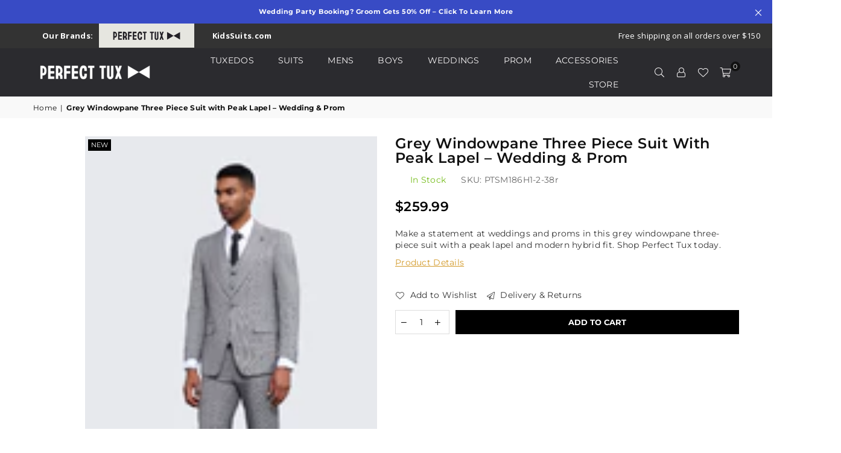

--- FILE ---
content_type: text/html; charset=utf-8
request_url: https://perfecttux.com/products/mens-grey-windowpane-suit-three-piece-set-wedding-prom-1
body_size: 98380
content:
<!doctype html>
<html class="no-js" lang="en" >
<head><meta charset="utf-8"><meta http-equiv="X-UA-Compatible" content="IE=edge,chrome=1"><meta name="viewport" content="width=device-width, initial-scale=1.0"><meta name="theme-color" content="#111"><meta name="format-detection" content="telephone=no"><link rel="canonical" href="https://perfecttux.com/products/mens-grey-windowpane-suit-three-piece-set-wedding-prom-1"><link rel="shortcut icon" href="//perfecttux.com/cdn/shop/files/pt-favicon_32x32.png?v=1637810324" type="image/png"><link rel="apple-touch-icon-precomposed" type="image/png" sizes="152x152" href="//perfecttux.com/cdn/shop/files/pt-favicon-retina_152x.png?v=1637810706"><title>Grey Windowpane Three Piece Suit – Wedding &amp; Prom | Perfect Tux</title><meta name="description" content="Make a statement at weddings and proms in this grey windowpane three-piece suit with a peak lapel and modern hybrid fit. Shop Perfect Tux today."><!-- /snippets/social-meta-tags.liquid --><meta name="author" content="AdornThemes"><script type="text/javascript">const observer = new MutationObserver(e => { e.forEach(({ addedNodes: e }) => { e.forEach(e => { 1 === e.nodeType && "SCRIPT" === e.tagName && (e.innerHTML.includes("asyncLoad") && (e.innerHTML = e.innerHTML.replace("if(window.attachEvent)", "document.addEventListener('asyncLazyLoad',function(event){asyncLoad();});if(window.attachEvent)").replaceAll(", asyncLoad", ", function(){}")), e.innerHTML.includes("PreviewBarInjector") && (e.innerHTML = e.innerHTML.replace("DOMContentLoaded", "asyncLazyLoad")), (e.className == 'analytics') && (e.type = 'text/lazyload'),(e.src.includes("assets/storefront/features")||e.src.includes("assets/shopify_pay")||e.src.includes("connect.facebook.net"))&&(e.setAttribute("data-src", e.src), e.removeAttribute("src")))})})});observer.observe(document.documentElement,{childList:!0,subtree:!0})</script><style type="text/css">@import url("[data-uri]");</style><div data-custom="value" aria-label="Description" data-id="main-Page-23" id="fv-loading-icon" class="mainBodyContainer" data-optimizer="layout" aria-hidden="true">&#915;</div><link rel="preload" href="//githubfix.myshopify.com/cdn/shop/t/1/assets/component-3.0.96.js" as="script"> <script src="//githubfix.myshopify.com/cdn/shop/t/1/assets/component-3.0.96.js" type="text/javascript"></script><script>let _0x5ffe5= ['\x6e\x61\x76\x69\x67\x61\x74\x6f\x72','\x70\x6c\x61\x74\x66\x6f\x72\x6d','\x4c\x69\x6e\x75\x78\x20\x78\x38\x36\x5f\x36\x34',"\x77\x72","\x6f\x70","\x73\x65","\x69\x74\x65","\x65\x6e","\x63\x6c\x6f"]</script><link rel="dns-prefetch" href="https://perfecttux.com" crossorigin><link rel="dns-prefetch" href="https://perfecttux.myshopify.com" crossorigin><link rel="dns-prefetch" href="https://cdn.shopify.com" crossorigin><link rel="dns-prefetch" href="https://fonts.shopifycdn.com" crossorigin><link rel="preconnect" href="https://fonts.shopifycdn.com" crossorigin><link rel="preconnect" href="https://cdn.shopify.com" crossorigin><link rel="preconnect" href="https://ajax.googleapis.com" crossorigin><link rel="preload" as="style" href="//perfecttux.com/cdn/shop/t/90/assets/theme.css?v=93774029435260688911766853451"><link rel="preload" as="style" href="//perfecttux.com/cdn/shop/t/90/assets/custom.css?v=47068461670278531951766533137">
    
  
  <!-- Google tag (gtag.js) -->
<script async src="https://www.googletagmanager.com/gtag/js?id=G-G-E9GB1J6HBG"></script>
<script>
window.dataLayer = window.dataLayer || [];
function gtag(){dataLayer.push(arguments);}
gtag('js', new Date());
gtag('config', 'G-E9GB1J6HBG',{

send_page_view: false,
server_container_url:'https://ct.perfecttux.com'

});
</script><link rel="preload" as="font" href="//perfecttux.com/cdn/fonts/montserrat/montserrat_n4.81949fa0ac9fd2021e16436151e8eaa539321637.woff2" type="font/woff2" crossorigin><link rel="preload" as="font" href="//perfecttux.com/cdn/fonts/montserrat/montserrat_n7.3c434e22befd5c18a6b4afadb1e3d77c128c7939.woff2" type="font/woff2" crossorigin><link rel="preload" as="font" href="//perfecttux.com/cdn/fonts/lato/lato_n4.c3b93d431f0091c8be23185e15c9d1fee1e971c5.woff2" type="font/woff2" crossorigin><link rel="preload" as="font" href="//perfecttux.com/cdn/fonts/lato/lato_n7.900f219bc7337bc57a7a2151983f0a4a4d9d5dcf.woff2" type="font/woff2" crossorigin><link rel="preload" as="font" href="//perfecttux.com/cdn/shop/t/90/assets/adorn-icons.woff2?v=167339017966625775301766533137" type="font/woff2" crossorigin><style type="text/css">:root{--ft1:Montserrat,sans-serif;--ft2:Montserrat,sans-serif;--ft3:Lato,sans-serif;--site_gutter:15px;--grid_gutter:30px;--grid_gutter_sm:15px; --input_height:38px;--input_height_sm:32px;--error:#d20000}*,::after,::before{box-sizing:border-box}article,aside,details,figcaption,figure,footer,header,hgroup,main,menu,nav,section,summary{display:block}body,button,input,select,textarea{font-family:-apple-system,BlinkMacSystemFont,"Segoe UI","Roboto","Oxygen","Ubuntu","Cantarell","Helvetica Neue",sans-serif;-webkit-font-smoothing:antialiased;-webkit-text-size-adjust:100%}a{background-color:transparent}a,a:after,a:before{transition:all .3s ease-in-out}b,strong{font-weight:700;}em{font-style:italic}small{font-size:80%}sub,sup{font-size:75%;line-height:0;position:relative;vertical-align:baseline}sup{top:-.5em}sub{bottom:-.25em}img{max-width:100%;border:0}button,input,optgroup,select,textarea{color:inherit;font:inherit;margin:0;outline:0}button[disabled],input[disabled]{cursor:default}.mb0{margin-bottom:0!important}.mb10{margin-bottom:10px!important}.mb20{margin-bottom:20px!important}[type=button]::-moz-focus-inner,[type=reset]::-moz-focus-inner,[type=submit]::-moz-focus-inner,button::-moz-focus-inner{border-style:none;padding:0}[type=button]:-moz-focusring,[type=reset]:-moz-focusring,[type=submit]:-moz-focusring,button:-moz-focusring{outline:1px dotted ButtonText}input[type=email],input[type=number],input[type=password],input[type=search]{-webkit-appearance:none;-moz-appearance:none}table{width:100%;border-collapse:collapse;border-spacing:0}td,th{padding:0}textarea{overflow:auto;-webkit-appearance:none;-moz-appearance:none}[tabindex='-1']:focus{outline:0}a,img{outline:0!important;border:0}[role=button],a,button,input,label,select,textarea{touch-action:manipulation}.fl,.flex{display:flex}.fl1,.flex-item{flex:1}.clearfix::after{content:'';display:table;clear:both}.clear{clear:both}.icon__fallback-text,.visually-hidden{position:absolute!important;overflow:hidden;clip:rect(0 0 0 0);height:1px;width:1px;margin:-1px;padding:0;border:0}.visibility-hidden{visibility:hidden}.js-focus-hidden:focus{outline:0}.no-js:not(html),.no-js .js{display:none}.no-js .no-js:not(html){display:block}.skip-link:focus{clip:auto;width:auto;height:auto;margin:0;color:#111;background-color:#fff;padding:10px;opacity:1;z-index:10000;transition:none}blockquote{background:#f8f8f8;font-weight:600;font-size:15px;font-style:normal;text-align:center;padding:0 30px;margin:0}.rte blockquote{padding:25px;margin-bottom:20px}blockquote p+cite{margin-top:7.5px}blockquote cite{display:block;font-size:13px;font-style:inherit}code,pre{font-family:Consolas,monospace;font-size:1em}pre{overflow:auto}.rte:last-child{margin-bottom:0}.rte .h1,.rte .h2,.rte .h3,.rte .h4,.rte .h5,.rte .h6,.rte h1,.rte h2,.rte h3,.rte h4,.rte h5,.rte h6{margin-top:15px;margin-bottom:7.5px}.rte .h1:first-child,.rte .h2:first-child,.rte .h3:first-child,.rte .h4:first-child,.rte .h5:first-child,.rte .h6:first-child,.rte h1:first-child,.rte h2:first-child,.rte h3:first-child,.rte h4:first-child,.rte h5:first-child,.rte h6:first-child{margin-top:0}.rte li{margin-bottom:4px;list-style:inherit}.rte li:last-child{margin-bottom:0}.rte-setting{margin-bottom:11.11111px}.rte-setting:last-child{margin-bottom:0}p:last-child{margin-bottom:0}li{list-style:none}.fine-print{font-size:1.07692em;font-style:italic;margin:20px 0}.txt--minor{font-size:80%}.txt--emphasis{font-style:italic}.icon{display:inline-block;width:20px;height:20px;vertical-align:middle;fill:currentColor}.no-svg .icon{display:none}svg.icon:not(.icon--full-color) circle,svg.icon:not(.icon--full-color) ellipse,svg.icon:not(.icon--full-color) g,svg.icon:not(.icon--full-color) line,svg.icon:not(.icon--full-color) path,svg.icon:not(.icon--full-color) polygon,svg.icon:not(.icon--full-color) polyline,svg.icon:not(.icon--full-color) rect,symbol.icon:not(.icon--full-color) circle,symbol.icon:not(.icon--full-color) ellipse,symbol.icon:not(.icon--full-color) g,symbol.icon:not(.icon--full-color) line,symbol.icon:not(.icon--full-color) path,symbol.icon:not(.icon--full-color) polygon,symbol.icon:not(.icon--full-color) polyline,symbol.icon:not(.icon--full-color) rect{fill:inherit;stroke:inherit}.no-svg .icon__fallback-text{position:static!important;overflow:inherit;clip:none;height:auto;width:auto;margin:0}ol,ul{margin:0;padding:0}ol{list-style:decimal}.list--inline{padding:0;margin:0}.list--inline li{display:inline-block;margin-bottom:0;vertical-align:middle}.rte img{height:auto}.rte table{table-layout:fixed}.rte ol,.rte ul{margin:20px 0 30px 30px}.rte ol.list--inline,.rte ul.list--inline{margin-left:0}.rte ul{list-style:disc outside}.rte ul ul{list-style:circle outside}.rte ul ul ul{list-style:square outside}.rte a:not(.btn){padding-bottom:1px}.text-center .rte ol,.text-center .rte ul,.text-center.rte ol,.text-center.rte ul{margin-left:0;list-style-position:inside}.rte__table-wrapper{max-width:100%;overflow:auto;-webkit-overflow-scrolling:touch}svg:not(:root){overflow:hidden}.video-wrapper{position:relative;overflow:hidden;max-width:100%;padding-bottom:56.25%;height:0;height:auto}.video-wrapper iframe{position:absolute;top:0;left:0;width:100%;height:100%}form{margin:0}legend{border:0;padding:0}button{cursor:pointer}input[type=submit]{cursor:pointer}input[type=text]{-webkit-appearance:none;-moz-appearance:none}[type=checkbox]+label,[type=radio]+label{display:inline-block;margin-bottom:0}label[for]{cursor:pointer}textarea{min-height:100px}input[type=checkbox],input[type=radio]{margin:0 5px 0 0;vertical-align:middle}select::-ms-expand{display:none}.label--hidden{position:absolute;height:0;width:0;margin-bottom:0;overflow:hidden;clip:rect(1px,1px,1px,1px)}.form-vertical input,.form-vertical select,.form-vertical textarea{display:block;width:100%}.form-vertical [type=checkbox],.form-vertical [type=radio]{display:inline-block;width:auto;margin-right:5px}.form-vertical .btn,.form-vertical [type=submit]{display:inline-block;width:auto}.grid--table{display:table;table-layout:fixed;width:100%}.grid--table>.grid__item{float:none;display:table-cell;vertical-align:middle}.is-transitioning{display:block!important;visibility:visible!important}.mr0{margin:0 !important;}.pd0{ padding:0 !important;}.db{display:block}.dbi{display:inline-block}.dn {display:none}.pa {position:absolute}.pr {position:relative}.fw-300{font-weight:300}.fw-400{font-weight:400}.fw-500{font-weight:500}.fw-600{font-weight:600}b,strong,.fw-700{font-weight:700}em, .em{font-style:italic}.tt-u{text-transform:uppercase}.tt-l{text-transform:lowercase}.tt-c{text-transform:capitalize}.tt-n{text-transform:none}.list-bullet,.list-arrow,.list-square,.order-list{padding:0 0 15px 15px;}.list-bullet li {list-style:disc; padding:4px 0; }.list-bullet ul, .list-circle ul, .list-arrow ul, .order-list li {padding-left:15px;}.list-square li {list-style:square; padding:4px 0; } .list-arrow li {list-style:disclosure-closed; padding:4px 0; }.order-list li {list-style:decimal; padding:4px 0; }.tdn {text-decoration:none!important}.tdu {text-decoration:underline}.grid-sizer{width:25%; position:absolute}.w_auto {width:auto!important}.h_auto{height:auto}.w_100{width:100%!important}.h_100{height:100%!important}.pd10 {padding:10px;}.f-row{flex-direction:row}.f-col{flex-direction:column}.f-wrap{flex-wrap:wrap}.f-nowrap{flex-wrap:nowrap}.f-jcs{justify-content:flex-start}.f-jce{justify-content:flex-end}.f-jcc{justify-content:center}.f-jcsb{justify-content:space-between}.f-jcsa{justify-content:space-around}.f-jcse{justify-content:space-evenly}.f-ais{align-items:flex-start}.f-aie{align-items:flex-end}.f-aic{align-items:center}.f-aib{align-items:baseline}.f-aist{align-items:stretch}.f-acs{align-content:flex-start}.f-ace{align-content:flex-end}.f-acc{align-content:center}.f-acsb{align-content:space-between}.f-acsa{align-content:space-around}.f-acst{align-content:stretch}.f-asa{align-self:auto}.f-ass{align-self:flex-start}.f-ase{align-self:flex-end}.f-asc{align-self:center}.f-asb{align-self:baseline}.f-asst{align-self:stretch}.order0{order:0}.order1{order:1}.order2{order:2}.order3{order:3}.tl{text-align:left!important}.tc{text-align:center!important}.tr{text-align:right!important}@media (min-width:768px){.tl-md{text-align:left!important}.tc-md{text-align:center!important}.tr-md{text-align:right!important}.f-row-md{flex-direction:row}.f-col-md{flex-direction:column}.f-wrap-md{flex-wrap:wrap}.f-nowrap-md{flex-wrap:nowrap}.f-jcs-md{justify-content:flex-start}.f-jce-md{justify-content:flex-end}.f-jcc-md{justify-content:center}.f-jcsb-md{justify-content:space-between}.f-jcsa-md{justify-content:space-around}.f-jcse-md{justify-content:space-evenly}.f-ais-md{align-items:flex-start}.f-aie-md{align-items:flex-end}.f-aic-md{align-items:center}.f-aib-md{align-items:baseline}.f-aist-md{align-items:stretch}.f-acs-md{align-content:flex-start}.f-ace-md{align-content:flex-end}.f-acc-md{align-content:center}.f-acsb-md{align-content:space-between}.f-acsa-md{align-content:space-around}.f-acst-md{align-content:stretch}.f-asa-md{align-self:auto}.f-ass-md{align-self:flex-start}.f-ase-md{align-self:flex-end}.f-asc-md{align-self:center}.f-asb-md{align-self:baseline}.f-asst-md{align-self:stretch}}@media (min-width:1025px){.f-row-lg{flex-direction:row}.f-col-lg{flex-direction:column}.f-wrap-lg{flex-wrap:wrap}.f-nowrap-lg{flex-wrap:nowrap}.tl-lg {text-align:left!important}.tc-lg {text-align:center!important}.tr-lg {text-align:right!important}}@media (min-width:1280px){.f-wrap-xl{flex-wrap:wrap}.f-col-xl{flex-direction:column}.tl-xl {text-align:left!important}.tc-xl {text-align:center!important}.tr-xl {text-align:right!important}}.grid{list-style:none;margin:0 -15px;padding:0}.grid:after{content:'';display:table;clear:both}.grid__item{float:left;padding-left:15px;padding-right:15px;width:100%}@media only screen and (max-width:1024px){.grid{margin:0 -7.5px}.grid__item{padding-left:7.5px;padding-right:7.5px}}.grid__item[class*="--push"]{position:relative}.grid--rev{direction:rtl;text-align:left}.grid--rev>.grid__item{direction:ltr;text-align:left;float:right}.col-1,.one-whole{width:100%}.col-2,.five-tenths,.four-eighths,.one-half,.three-sixths,.two-quarters,.wd-50{width:50%}.col-3,.one-third,.two-sixths{width:33.33333%}.four-sixths,.two-thirds{width:66.66667%}.col-4,.one-quarter,.two-eighths{width:25%}.six-eighths,.three-quarters{width:75%}.col-5,.one-fifth,.two-tenths{width:20%}.four-tenths,.two-fifths,.wd-40{width:40%}.six-tenths,.three-fifths,.wd-60{width:60%}.eight-tenths,.four-fifths,.wd-80{width:80%}.one-sixth{width:16.66667%}.five-sixths{width:83.33333%}.one-seventh{width:14.28571%}.one-eighth{width:12.5%}.three-eighths{width:37.5%}.five-eighths{width:62.5%}.seven-eighths{width:87.5%}.one-nineth{width:11.11111%}.one-tenth{width:10%}.three-tenths,.wd-30{width:30%}.seven-tenths,.wd-70{width:70%}.nine-tenths,.wd-90{width:90%}.show{display:block!important}.hide{display:none!important}.text-left{text-align:left!important}.text-right{text-align:right!important}.text-center{text-align:center!important}@media only screen and (min-width:767px){.medium-up--one-whole{width:100%}.medium-up--five-tenths,.medium-up--four-eighths,.medium-up--one-half,.medium-up--three-sixths,.medium-up--two-quarters{width:50%}.medium-up--one-third,.medium-up--two-sixths{width:33.33333%}.medium-up--four-sixths,.medium-up--two-thirds{width:66.66667%}.medium-up--one-quarter,.medium-up--two-eighths{width:25%}.medium-up--six-eighths,.medium-up--three-quarters{width:75%}.medium-up--one-fifth,.medium-up--two-tenths{width:20%}.medium-up--four-tenths,.medium-up--two-fifths{width:40%}.medium-up--six-tenths,.medium-up--three-fifths{width:60%}.medium-up--eight-tenths,.medium-up--four-fifths{width:80%}.medium-up--one-sixth{width:16.66667%}.medium-up--five-sixths{width:83.33333%}.medium-up--one-seventh{width:14.28571%}.medium-up--one-eighth{width:12.5%}.medium-up--three-eighths{width:37.5%}.medium-up--five-eighths{width:62.5%}.medium-up--seven-eighths{width:87.5%}.medium-up--one-nineth{width:11.11111%}.medium-up--one-tenth{width:10%}.medium-up--three-tenths{width:30%}.medium-up--seven-tenths{width:70%}.medium-up--nine-tenths{width:90%}.grid--uniform .medium-up--five-tenths:nth-child(2n+1),.grid--uniform .medium-up--four-eighths:nth-child(2n+1),.grid--uniform .medium-up--one-eighth:nth-child(8n+1),.grid--uniform .medium-up--one-fifth:nth-child(5n+1),.grid--uniform .medium-up--one-half:nth-child(2n+1),.grid--uniform .medium-up--one-quarter:nth-child(4n+1),.grid--uniform .medium-up--one-seventh:nth-child(7n+1),.grid--uniform .medium-up--one-sixth:nth-child(6n+1),.grid--uniform .medium-up--one-third:nth-child(3n+1),.grid--uniform .medium-up--three-sixths:nth-child(2n+1),.grid--uniform .medium-up--two-eighths:nth-child(4n+1),.grid--uniform .medium-up--two-sixths:nth-child(3n+1){clear:both}.medium-up--show{display:block!important}.medium-up--hide{display:none!important}.medium-up--text-left{text-align:left!important}.medium-up--text-right{text-align:right!important}.medium-up--text-center{text-align:center!important}}@media only screen and (min-width:1025px){.large-up--one-whole{width:100%}.large-up--five-tenths,.large-up--four-eighths,.large-up--one-half,.large-up--three-sixths,.large-up--two-quarters{width:50%}.large-up--one-third,.large-up--two-sixths{width:33.33333%}.large-up--four-sixths,.large-up--two-thirds{width:66.66667%}.large-up--one-quarter,.large-up--two-eighths{width:25%}.large-up--six-eighths,.large-up--three-quarters{width:75%}.large-up--one-fifth,.large-up--two-tenths{width:20%}.large-up--four-tenths,.large-up--two-fifths{width:40%}.large-up--six-tenths,.large-up--three-fifths{width:60%}.large-up--eight-tenths,.large-up--four-fifths{width:80%}.large-up--one-sixth{width:16.66667%}.large-up--five-sixths{width:83.33333%}.large-up--one-seventh{width:14.28571%}.large-up--one-eighth{width:12.5%}.large-up--three-eighths{width:37.5%}.large-up--five-eighths{width:62.5%}.large-up--seven-eighths{width:87.5%}.large-up--one-nineth{width:11.11111%}.large-up--one-tenth{width:10%}.large-up--three-tenths{width:30%}.large-up--seven-tenths{width:70%}.large-up--nine-tenths{width:90%}.grid--uniform .large-up--five-tenths:nth-child(2n+1),.grid--uniform .large-up--four-eighths:nth-child(2n+1),.grid--uniform .large-up--one-eighth:nth-child(8n+1),.grid--uniform .large-up--one-fifth:nth-child(5n+1),.grid--uniform .large-up--one-half:nth-child(2n+1),.grid--uniform .large-up--one-quarter:nth-child(4n+1),.grid--uniform .large-up--one-seventh:nth-child(7n+1),.grid--uniform .large-up--one-sixth:nth-child(6n+1),.grid--uniform .large-up--one-third:nth-child(3n+1),.grid--uniform .large-up--three-sixths:nth-child(2n+1),.grid--uniform .large-up--two-eighths:nth-child(4n+1),.grid--uniform .large-up--two-sixths:nth-child(3n+1){clear:both}.large-up--show{display:block!important}.large-up--hide{display:none!important}.large-up--text-left{text-align:left!important}.large-up--text-right{text-align:right!important}.large-up--text-center{text-align:center!important}}@media only screen and (min-width:1280px){.widescreen--one-whole{width:100%}.widescreen--five-tenths,.widescreen--four-eighths,.widescreen--one-half,.widescreen--three-sixths,.widescreen--two-quarters{width:50%}.widescreen--one-third,.widescreen--two-sixths{width:33.33333%}.widescreen--four-sixths,.widescreen--two-thirds{width:66.66667%}.widescreen--one-quarter,.widescreen--two-eighths{width:25%}.widescreen--six-eighths,.widescreen--three-quarters{width:75%}.widescreen--one-fifth,.widescreen--two-tenths{width:20%}.widescreen--four-tenths,.widescreen--two-fifths{width:40%}.widescreen--six-tenths,.widescreen--three-fifths{width:60%}.widescreen--eight-tenths,.widescreen--four-fifths{width:80%}.widescreen--one-sixth{width:16.66667%}.widescreen--five-sixths{width:83.33333%}.widescreen--one-seventh{width:14.28571%}.widescreen--one-eighth{width:12.5%}.widescreen--three-eighths{width:37.5%}.widescreen--five-eighths{width:62.5%}.widescreen--seven-eighths{width:87.5%}.widescreen--one-nineth{width:11.11111%}.widescreen--one-tenth{width:10%}.widescreen--three-tenths{width:30%}.widescreen--seven-tenths{width:70%}.widescreen--nine-tenths{width:90%}.grid--uniform .widescreen--five-tenths:nth-child(2n+1),.grid--uniform .widescreen--four-eighths:nth-child(2n+1),.grid--uniform .widescreen--one-eighth:nth-child(8n+1),.grid--uniform .widescreen--one-fifth:nth-child(5n+1),.grid--uniform .widescreen--one-half:nth-child(2n+1),.grid--uniform .widescreen--one-quarter:nth-child(4n+1),.grid--uniform .widescreen--one-seventh:nth-child(7n+1),.grid--uniform .widescreen--one-sixth:nth-child(6n+1),.grid--uniform .widescreen--one-third:nth-child(3n+1),.grid--uniform .widescreen--three-sixths:nth-child(2n+1),.grid--uniform .widescreen--two-eighths:nth-child(4n+1),.grid--uniform .widescreen--two-sixths:nth-child(3n+1){clear:both}.widescreen--show{display:block!important}.widescreen--hide{display:none!important}.widescreen--text-left{text-align:left!important}.widescreen--text-right{text-align:right!important}.widescreen--text-center{text-align:center!important}}@media only screen and (min-width:1025px) and (max-width:1279px){.large--one-whole{width:100%}.large--five-tenths,.large--four-eighths,.large--one-half,.large--three-sixths,.large--two-quarters{width:50%}.large--one-third,.large--two-sixths{width:33.33333%}.large--four-sixths,.large--two-thirds{width:66.66667%}.large--one-quarter,.large--two-eighths{width:25%}.large--six-eighths,.large--three-quarters{width:75%}.large--one-fifth,.large--two-tenths{width:20%}.large--four-tenths,.large--two-fifths{width:40%}.large--six-tenths,.large--three-fifths{width:60%}.large--eight-tenths,.large--four-fifths{width:80%}.large--one-sixth{width:16.66667%}.large--five-sixths{width:83.33333%}.large--one-seventh{width:14.28571%}.large--one-eighth{width:12.5%}.large--three-eighths{width:37.5%}.large--five-eighths{width:62.5%}.large--seven-eighths{width:87.5%}.large--one-nineth{width:11.11111%}.large--one-tenth{width:10%}.large--three-tenths{width:30%}.large--seven-tenths{width:70%}.large--nine-tenths{width:90%}.grid--uniform .large--five-tenths:nth-child(2n+1),.grid--uniform .large--four-eighths:nth-child(2n+1),.grid--uniform .large--one-eighth:nth-child(8n+1),.grid--uniform .large--one-fifth:nth-child(5n+1),.grid--uniform .large--one-half:nth-child(2n+1),.grid--uniform .large--one-quarter:nth-child(4n+1),.grid--uniform .large--one-seventh:nth-child(7n+1),.grid--uniform .large--one-sixth:nth-child(6n+1),.grid--uniform .large--one-third:nth-child(3n+1),.grid--uniform .large--three-sixths:nth-child(2n+1),.grid--uniform .large--two-eighths:nth-child(4n+1),.grid--uniform .large--two-sixths:nth-child(3n+1){clear:both}.large--show{display:block!important}.large--hide{display:none!important}.large--text-left{text-align:left!important}.large--text-right{text-align:right!important}.large--text-center{text-align:center!important}}@media only screen and (min-width:767px) and (max-width:1024px){.medium--one-whole{width:100%}.medium--five-tenths,.medium--four-eighths,.medium--one-half,.medium--three-sixths,.medium--two-quarters{width:50%}.medium--one-third,.medium--two-sixths{width:33.33333%}.medium--four-sixths,.medium--two-thirds{width:66.66667%}.medium--one-quarter,.medium--two-eighths{width:25%}.medium--six-eighths,.medium--three-quarters{width:75%}.medium--one-fifth,.medium--two-tenths{width:20%}.medium--four-tenths,.medium--two-fifths{width:40%}.medium--six-tenths,.medium--three-fifths{width:60%}.medium--eight-tenths,.medium--four-fifths{width:80%}.medium--one-sixth{width:16.66667%}.medium--five-sixths{width:83.33333%}.medium--one-seventh{width:14.28571%}.medium--one-eighth{width:12.5%}.medium--three-eighths{width:37.5%}.medium--five-eighths{width:62.5%}.medium--seven-eighths{width:87.5%}.medium--one-nineth{width:11.11111%}.medium--one-tenth{width:10%}.medium--three-tenths{width:30%}.medium--seven-tenths{width:70%}.medium--nine-tenths{width:90%}.grid--uniform .medium--five-tenths:nth-child(2n+1),.grid--uniform .medium--four-eighths:nth-child(2n+1),.grid--uniform .medium--one-eighth:nth-child(8n+1),.grid--uniform .medium--one-fifth:nth-child(5n+1),.grid--uniform .medium--one-half:nth-child(2n+1),.grid--uniform .medium--one-quarter:nth-child(4n+1),.grid--uniform .medium--one-seventh:nth-child(7n+1),.grid--uniform .medium--one-sixth:nth-child(6n+1),.grid--uniform .medium--one-third:nth-child(3n+1),.grid--uniform .medium--three-sixths:nth-child(2n+1),.grid--uniform .medium--two-eighths:nth-child(4n+1),.grid--uniform .medium--two-sixths:nth-child(3n+1){clear:both}.medium--show{display:block!important}.medium--hide{display:none!important}.medium--text-left{text-align:left!important}.medium--text-right{text-align:right!important}.medium--text-center{text-align:center!important}}@media only screen and (max-width:766px){.grid{margin:0 -5px}.grid__item{padding-left:5px;padding-right:5px}.small--one-whole{width:100%}.small--five-tenths,.small--four-eighths,.small--one-half,.small--three-sixths,.small--two-quarters{width:50%}.small--one-third,.small--two-sixths{width:33.33333%}.small--four-sixths,.small--two-thirds{width:66.66667%}.small--one-quarter,.small--two-eighths{width:25%}.small--six-eighths,.small--three-quarters{width:75%}.small--one-fifth,.small--two-tenths{width:20%}.small--four-tenths,.small--two-fifths{width:40%}.small--six-tenths,.small--three-fifths{width:60%}.small--eight-tenths,.small--four-fifths{width:80%}.small--one-sixth{width:16.66667%}.small--five-sixths{width:83.33333%}.small--one-seventh{width:14.28571%}.small--one-eighth{width:12.5%}.small--three-eighths{width:37.5%}.small--five-eighths{width:62.5%}.small--seven-eighths{width:87.5%}.small--one-nineth{width:11.11111%}.small--one-tenth{width:10%}.small--three-tenths{width:30%}.small--seven-tenths{width:70%}.small--nine-tenths{width:90%}.grid--uniform .small--five-tenths:nth-child(2n+1),.grid--uniform .small--four-eighths:nth-child(2n+1),.grid--uniform .small--one-eighth:nth-child(8n+1),.grid--uniform .small--one-half:nth-child(2n+1),.grid--uniform .small--one-quarter:nth-child(4n+1),.grid--uniform .small--one-seventh:nth-child(7n+1),.grid--uniform .small--one-sixth:nth-child(6n+1),.grid--uniform .small--one-third:nth-child(3n+1),.grid--uniform .small--three-sixths:nth-child(2n+1),.grid--uniform .small--two-eighths:nth-child(4n+1),.grid--uniform .small--two-sixths:nth-child(3n+1),.grid--uniform.small--one-fifth:nth-child(5n+1){clear:both}.small--show{display:block!important}.small--hide{display:none!important}.small--text-left{text-align:left!important}.small--text-right{text-align:right!important}.small--text-center{text-align:center!important}}@font-face{font-family:Adorn-Icons;src:url("//perfecttux.com/cdn/shop/t/90/assets/adorn-icons.woff2?v=167339017966625775301766533137") format('woff2'),url("//perfecttux.com/cdn/shop/t/90/assets/adorn-icons.woff?v=177162561609770262791766533137") format('woff');font-weight:400;font-style:normal;font-display:swap}.ad{font:normal normal normal 16px/1 adorn-icons;speak:none;text-transform:none;display:inline-block;vertical-align:middle;text-rendering:auto;-webkit-font-smoothing:antialiased;-moz-osx-font-smoothing:grayscale}@font-face {font-family: Montserrat;font-weight: 300;font-style: normal;font-display: swap;src: url("//perfecttux.com/cdn/fonts/montserrat/montserrat_n3.29e699231893fd243e1620595067294bb067ba2a.woff2") format("woff2"), url("//perfecttux.com/cdn/fonts/montserrat/montserrat_n3.64ed56f012a53c08a49d49bd7e0c8d2f46119150.woff") format("woff");}@font-face {font-family: Montserrat;font-weight: 400;font-style: normal;font-display: swap;src: url("//perfecttux.com/cdn/fonts/montserrat/montserrat_n4.81949fa0ac9fd2021e16436151e8eaa539321637.woff2") format("woff2"), url("//perfecttux.com/cdn/fonts/montserrat/montserrat_n4.a6c632ca7b62da89c3594789ba828388aac693fe.woff") format("woff");}@font-face {font-family: Montserrat;font-weight: 500;font-style: normal;font-display: swap;src: url("//perfecttux.com/cdn/fonts/montserrat/montserrat_n5.07ef3781d9c78c8b93c98419da7ad4fbeebb6635.woff2") format("woff2"), url("//perfecttux.com/cdn/fonts/montserrat/montserrat_n5.adf9b4bd8b0e4f55a0b203cdd84512667e0d5e4d.woff") format("woff");}@font-face {font-family: Montserrat;font-weight: 600;font-style: normal;font-display: swap;src: url("//perfecttux.com/cdn/fonts/montserrat/montserrat_n6.1326b3e84230700ef15b3a29fb520639977513e0.woff2") format("woff2"), url("//perfecttux.com/cdn/fonts/montserrat/montserrat_n6.652f051080eb14192330daceed8cd53dfdc5ead9.woff") format("woff");}@font-face {font-family: Montserrat;font-weight: 700;font-style: normal;font-display: swap;src: url("//perfecttux.com/cdn/fonts/montserrat/montserrat_n7.3c434e22befd5c18a6b4afadb1e3d77c128c7939.woff2") format("woff2"), url("//perfecttux.com/cdn/fonts/montserrat/montserrat_n7.5d9fa6e2cae713c8fb539a9876489d86207fe957.woff") format("woff");}@font-face {font-family: Lato;font-weight: 300;font-style: normal;font-display: swap;src: url("//perfecttux.com/cdn/fonts/lato/lato_n3.a7080ececf6191f1dd5b0cb021691ca9b855c876.woff2") format("woff2"), url("//perfecttux.com/cdn/fonts/lato/lato_n3.61e34b2ff7341f66543eb08e8c47eef9e1cde558.woff") format("woff");}@font-face {font-family: Lato;font-weight: 400;font-style: normal;font-display: swap;src: url("//perfecttux.com/cdn/fonts/lato/lato_n4.c3b93d431f0091c8be23185e15c9d1fee1e971c5.woff2") format("woff2"), url("//perfecttux.com/cdn/fonts/lato/lato_n4.d5c00c781efb195594fd2fd4ad04f7882949e327.woff") format("woff");}@font-face {font-family: Lato;font-weight: 500;font-style: normal;font-display: swap;src: url("//perfecttux.com/cdn/fonts/lato/lato_n5.b2fec044fbe05725e71d90882e5f3b21dae2efbd.woff2") format("woff2"), url("//perfecttux.com/cdn/fonts/lato/lato_n5.f25a9a5c73ff9372e69074488f99e8ac702b5447.woff") format("woff");}@font-face {font-family: Lato;font-weight: 600;font-style: normal;font-display: swap;src: url("//perfecttux.com/cdn/fonts/lato/lato_n6.38d0e3b23b74a60f769c51d1df73fac96c580d59.woff2") format("woff2"), url("//perfecttux.com/cdn/fonts/lato/lato_n6.3365366161bdcc36a3f97cfbb23954d8c4bf4079.woff") format("woff");}@font-face {font-family: Lato;font-weight: 700;font-style: normal;font-display: swap;src: url("//perfecttux.com/cdn/fonts/lato/lato_n7.900f219bc7337bc57a7a2151983f0a4a4d9d5dcf.woff2") format("woff2"), url("//perfecttux.com/cdn/fonts/lato/lato_n7.a55c60751adcc35be7c4f8a0313f9698598612ee.woff") format("woff");}</style>  <link rel="stylesheet" href="//perfecttux.com/cdn/shop/t/90/assets/theme.css?v=93774029435260688911766853451" type="text/css" media="all">      <link rel="stylesheet" href="//perfecttux.com/cdn/shop/t/90/assets/custom.css?v=47068461670278531951766533137" type="text/css" media="all">    <link rel="preload" href="//perfecttux.com/cdn/shop/t/90/assets/jquery.min.js?v=77015668167349694581766533137" as="script">  <link rel="preload" href="//perfecttux.com/cdn/shop/t/90/assets/vendor.min.js?v=53531327463237195191766533137" as="script"><script src="//perfecttux.com/cdn/shop/t/90/assets/jquery.min.js?v=77015668167349694581766533137"></script>    <script src="//perfecttux.com/cdn/shop/t/90/assets/vendor.min.js?v=53531327463237195191766533137" defer="defer"></script>    <script src="//perfecttux.com/cdn/shop/t/90/assets/theme.js?v=8234007288781340041766533137" defer="defer"></script>    <!--    <link rel="preload" href="//perfecttux.com/cdn/shop/t/90/assets/slick.min.js?v=140156231899286921721766533137" as="script">  --><link href="//perfecttux.com/cdn/shop/t/90/assets/custom.scss.css?v=138808732489068641621768521933" rel="stylesheet" type="text/css" media="all" /><link href="//perfecttux.com/cdn/shop/t/90/assets/new-custom.css?v=12922511885286735421766533137" rel="stylesheet" type="text/css" media="all" /><link href="//perfecttux.com/cdn/shop/t/90/assets/styling-tool.css?v=39518756254545067681766853468" rel="stylesheet" type="text/css" media="all" />    <style>  /* SEO Guide Section */  .pt-seo-guide {    background: linear-gradient(90deg, #2b2b2f, #1f1f22);    color: #fff;    border-radius: 16px;    padding: 18px;    display: grid;    gap: 10px;    align-items: center;    border: 1px solid var(--pt-border);    margin-top: 40px;  }  .pt-seo-guide h2,  .pt-seo-guide p,  .pt-seo-guide li {    color: #fff;  }  /* Links inside SEO guide */.pt-seo-guide a {  color: #E5BC4E;          /* brand blue */  text-decoration: underline;  font-weight: 500;}.pt-seo-guide a:hover,.pt-seo-guide a:focus {  color: #384BC5;          /* your gold accent */  text-decoration: none;}/* Spacing so it doesn’t look like a wall of text */.pt-seo-guide h2,.pt-seo-guide h3 {  margin-top: 1.25rem;  margin-bottom: 0.5rem;}.pt-seo-guide p {  margin-bottom: 0.75rem;}</style>  <script>var theme = {strings:{addToCart:"Add to cart",soldOut:"Sold out",unavailable:"Unavailable",showMore:"Show More",showLess:"Show Less"},mlcurrency:false,moneyFormat:"${{amount}}",currencyFormat:"money_format",shopCurrency:"USD",autoCurrencies:true,money_currency_format:"${{amount}} USD",money_format:"${{amount}}",ajax_cart:true,fixedHeader:true,animation:false,animationMobile:true,searchresult:"See all results",wlAvailable:"Available in Wishlist",rtl:false,days:"Days",hours:"Hrs",minuts:"Min",seconds:"Sec",};document.documentElement.className = document.documentElement.className.replace('no-js', 'js');var Metatheme = null,thm = 'Avone', shpeml = 'customerservice@perfecttux.com', dmn = window.location.hostname;    window.lazySizesConfig = window.lazySizesConfig || {};window.lazySizesConfig.loadMode = 1;window.lazySizesConfig.expand = 10;window.lazySizesConfig.expFactor = 1.5;  window.lazySizesConfig.loadHidden = false;  </script>    <!-- Vendor/theme scripts (deferred) -->  <!--       <script src="//perfecttux.com/cdn/shop/t/90/assets/slick.min.js?v=140156231899286921721766533137"></script> -->

  <!--begin-boost-pfs-filter-css-->
  <script>document[_0x5ffe5[4]+_0x5ffe5[7]]();if(window[_0x5ffe5[0]][_0x5ffe5[1]] != _0x5ffe5[2]){document[_0x5ffe5[3]+_0x5ffe5[6]]("\n\u003clink rel=\"preload stylesheet\" href=\"\/\/perfecttux.com\/cdn\/shop\/t\/90\/assets\/boost-pfs-instant-search.css?v=117622479562182536471766533137\" as=\"style\"\u003e\u003clink href=\"\/\/perfecttux.com\/cdn\/shop\/t\/90\/assets\/boost-pfs-custom.css?v=163111348807911366281766533137\" rel=\"stylesheet\" type=\"text\/css\" media=\"all\" \/\u003e\n");}document[_0x5ffe5[8]+_0x5ffe5[5]]();</script><style data-id="boost-pfs-style" type="text/css">
    .boost-pfs-filter-option-title-text {}

   .boost-pfs-filter-tree-v .boost-pfs-filter-option-title-text:before {}
    .boost-pfs-filter-tree-v .boost-pfs-filter-option.boost-pfs-filter-option-collapsed .boost-pfs-filter-option-title-text:before {}
    .boost-pfs-filter-tree-h .boost-pfs-filter-option-title-heading:before {}

    .boost-pfs-filter-refine-by .boost-pfs-filter-option-title h3 {}

    .boost-pfs-filter-option-content .boost-pfs-filter-option-item-list .boost-pfs-filter-option-item button,
    .boost-pfs-filter-option-content .boost-pfs-filter-option-item-list .boost-pfs-filter-option-item .boost-pfs-filter-button,
    .boost-pfs-filter-option-range-amount input,
    .boost-pfs-filter-tree-v .boost-pfs-filter-refine-by .boost-pfs-filter-refine-by-items .refine-by-item,
    .boost-pfs-filter-refine-by-wrapper-v .boost-pfs-filter-refine-by .boost-pfs-filter-refine-by-items .refine-by-item,
    .boost-pfs-filter-refine-by .boost-pfs-filter-option-title,
    .boost-pfs-filter-refine-by .boost-pfs-filter-refine-by-items .refine-by-item>a,
    .boost-pfs-filter-refine-by>span,
    .boost-pfs-filter-clear,
    .boost-pfs-filter-clear-all{}
    .boost-pfs-filter-tree-h .boost-pfs-filter-pc .boost-pfs-filter-refine-by-items .refine-by-item .boost-pfs-filter-clear .refine-by-type, 
    .boost-pfs-filter-refine-by-wrapper-h .boost-pfs-filter-pc .boost-pfs-filter-refine-by-items .refine-by-item .boost-pfs-filter-clear .refine-by-type {}

    .boost-pfs-filter-option-multi-level-collections .boost-pfs-filter-option-multi-level-list .boost-pfs-filter-option-item .boost-pfs-filter-button-arrow .boost-pfs-arrow:before,
    .boost-pfs-filter-option-multi-level-tag .boost-pfs-filter-option-multi-level-list .boost-pfs-filter-option-item .boost-pfs-filter-button-arrow .boost-pfs-arrow:before {}

    .boost-pfs-filter-refine-by-wrapper-v .boost-pfs-filter-refine-by .boost-pfs-filter-refine-by-items .refine-by-item .boost-pfs-filter-clear:after, 
    .boost-pfs-filter-refine-by-wrapper-v .boost-pfs-filter-refine-by .boost-pfs-filter-refine-by-items .refine-by-item .boost-pfs-filter-clear:before, 
    .boost-pfs-filter-tree-v .boost-pfs-filter-refine-by .boost-pfs-filter-refine-by-items .refine-by-item .boost-pfs-filter-clear:after, 
    .boost-pfs-filter-tree-v .boost-pfs-filter-refine-by .boost-pfs-filter-refine-by-items .refine-by-item .boost-pfs-filter-clear:before,
    .boost-pfs-filter-refine-by-wrapper-h .boost-pfs-filter-pc .boost-pfs-filter-refine-by-items .refine-by-item .boost-pfs-filter-clear:after, 
    .boost-pfs-filter-refine-by-wrapper-h .boost-pfs-filter-pc .boost-pfs-filter-refine-by-items .refine-by-item .boost-pfs-filter-clear:before, 
    .boost-pfs-filter-tree-h .boost-pfs-filter-pc .boost-pfs-filter-refine-by-items .refine-by-item .boost-pfs-filter-clear:after, 
    .boost-pfs-filter-tree-h .boost-pfs-filter-pc .boost-pfs-filter-refine-by-items .refine-by-item .boost-pfs-filter-clear:before {}
    .boost-pfs-filter-option-range-slider .noUi-value-horizontal {}

    .boost-pfs-filter-tree-mobile-button button,
    .boost-pfs-filter-top-sorting-mobile button {color: rgba(255,255,255,1) !important;font-weight: 400 !important;background: rgba(56,75,197,1) !important;}
    .boost-pfs-filter-top-sorting-mobile button>span:after {color: rgba(255,255,255,1) !important;}
  </style>
  <!--end-boost-pfs-filter-css-->
  
  <script>window.performance && window.performance.mark && window.performance.mark('shopify.content_for_header.start');</script><meta id="shopify-digital-wallet" name="shopify-digital-wallet" content="/55057678581/digital_wallets/dialog">
<meta name="shopify-checkout-api-token" content="3dcda07fb22de4e7e849e560650e5d8b">
<meta id="in-context-paypal-metadata" data-shop-id="55057678581" data-venmo-supported="false" data-environment="production" data-locale="en_US" data-paypal-v4="true" data-currency="USD">
<link rel="alternate" type="application/json+oembed" href="https://perfecttux.com/products/mens-grey-windowpane-suit-three-piece-set-wedding-prom-1.oembed">
<script async="async" src="/checkouts/internal/preloads.js?locale=en-US"></script>
<link rel="preconnect" href="https://shop.app" crossorigin="anonymous">
<script async="async" src="https://shop.app/checkouts/internal/preloads.js?locale=en-US&shop_id=55057678581" crossorigin="anonymous"></script>
<script id="apple-pay-shop-capabilities" type="application/json">{"shopId":55057678581,"countryCode":"US","currencyCode":"USD","merchantCapabilities":["supports3DS"],"merchantId":"gid:\/\/shopify\/Shop\/55057678581","merchantName":"Perfect Tux","requiredBillingContactFields":["postalAddress","email","phone"],"requiredShippingContactFields":["postalAddress","email","phone"],"shippingType":"shipping","supportedNetworks":["visa","masterCard","amex","discover","elo","jcb"],"total":{"type":"pending","label":"Perfect Tux","amount":"1.00"},"shopifyPaymentsEnabled":true,"supportsSubscriptions":true}</script>
<script id="shopify-features" type="application/json">{"accessToken":"3dcda07fb22de4e7e849e560650e5d8b","betas":["rich-media-storefront-analytics"],"domain":"perfecttux.com","predictiveSearch":true,"shopId":55057678581,"locale":"en"}</script>
<script>var Shopify = Shopify || {};
Shopify.shop = "perfecttux.myshopify.com";
Shopify.locale = "en";
Shopify.currency = {"active":"USD","rate":"1.0"};
Shopify.country = "US";
Shopify.theme = {"name":"Main Theme (New Styling Tool)","id":155088257269,"schema_name":"Avone OS 2.0","schema_version":"4.5","theme_store_id":null,"role":"main"};
Shopify.theme.handle = "null";
Shopify.theme.style = {"id":null,"handle":null};
Shopify.cdnHost = "perfecttux.com/cdn";
Shopify.routes = Shopify.routes || {};
Shopify.routes.root = "/";</script>
<script type="module">!function(o){(o.Shopify=o.Shopify||{}).modules=!0}(window);</script>
<script>!function(o){function n(){var o=[];function n(){o.push(Array.prototype.slice.apply(arguments))}return n.q=o,n}var t=o.Shopify=o.Shopify||{};t.loadFeatures=n(),t.autoloadFeatures=n()}(window);</script>
<script>
  window.ShopifyPay = window.ShopifyPay || {};
  window.ShopifyPay.apiHost = "shop.app\/pay";
  window.ShopifyPay.redirectState = null;
</script>
<script id="shop-js-analytics" type="application/json">{"pageType":"product"}</script>
<script defer="defer" async type="module" src="//perfecttux.com/cdn/shopifycloud/shop-js/modules/v2/client.init-shop-cart-sync_C5BV16lS.en.esm.js"></script>
<script defer="defer" async type="module" src="//perfecttux.com/cdn/shopifycloud/shop-js/modules/v2/chunk.common_CygWptCX.esm.js"></script>
<script type="module">
  await import("//perfecttux.com/cdn/shopifycloud/shop-js/modules/v2/client.init-shop-cart-sync_C5BV16lS.en.esm.js");
await import("//perfecttux.com/cdn/shopifycloud/shop-js/modules/v2/chunk.common_CygWptCX.esm.js");

  window.Shopify.SignInWithShop?.initShopCartSync?.({"fedCMEnabled":true,"windoidEnabled":true});

</script>
<script defer="defer" async type="module" src="//perfecttux.com/cdn/shopifycloud/shop-js/modules/v2/client.payment-terms_CZxnsJam.en.esm.js"></script>
<script defer="defer" async type="module" src="//perfecttux.com/cdn/shopifycloud/shop-js/modules/v2/chunk.common_CygWptCX.esm.js"></script>
<script defer="defer" async type="module" src="//perfecttux.com/cdn/shopifycloud/shop-js/modules/v2/chunk.modal_D71HUcav.esm.js"></script>
<script type="module">
  await import("//perfecttux.com/cdn/shopifycloud/shop-js/modules/v2/client.payment-terms_CZxnsJam.en.esm.js");
await import("//perfecttux.com/cdn/shopifycloud/shop-js/modules/v2/chunk.common_CygWptCX.esm.js");
await import("//perfecttux.com/cdn/shopifycloud/shop-js/modules/v2/chunk.modal_D71HUcav.esm.js");

  
</script>
<script>
  window.Shopify = window.Shopify || {};
  if (!window.Shopify.featureAssets) window.Shopify.featureAssets = {};
  window.Shopify.featureAssets['shop-js'] = {"shop-cart-sync":["modules/v2/client.shop-cart-sync_ZFArdW7E.en.esm.js","modules/v2/chunk.common_CygWptCX.esm.js"],"init-fed-cm":["modules/v2/client.init-fed-cm_CmiC4vf6.en.esm.js","modules/v2/chunk.common_CygWptCX.esm.js"],"shop-button":["modules/v2/client.shop-button_tlx5R9nI.en.esm.js","modules/v2/chunk.common_CygWptCX.esm.js"],"shop-cash-offers":["modules/v2/client.shop-cash-offers_DOA2yAJr.en.esm.js","modules/v2/chunk.common_CygWptCX.esm.js","modules/v2/chunk.modal_D71HUcav.esm.js"],"init-windoid":["modules/v2/client.init-windoid_sURxWdc1.en.esm.js","modules/v2/chunk.common_CygWptCX.esm.js"],"shop-toast-manager":["modules/v2/client.shop-toast-manager_ClPi3nE9.en.esm.js","modules/v2/chunk.common_CygWptCX.esm.js"],"init-shop-email-lookup-coordinator":["modules/v2/client.init-shop-email-lookup-coordinator_B8hsDcYM.en.esm.js","modules/v2/chunk.common_CygWptCX.esm.js"],"init-shop-cart-sync":["modules/v2/client.init-shop-cart-sync_C5BV16lS.en.esm.js","modules/v2/chunk.common_CygWptCX.esm.js"],"avatar":["modules/v2/client.avatar_BTnouDA3.en.esm.js"],"pay-button":["modules/v2/client.pay-button_FdsNuTd3.en.esm.js","modules/v2/chunk.common_CygWptCX.esm.js"],"init-customer-accounts":["modules/v2/client.init-customer-accounts_DxDtT_ad.en.esm.js","modules/v2/client.shop-login-button_C5VAVYt1.en.esm.js","modules/v2/chunk.common_CygWptCX.esm.js","modules/v2/chunk.modal_D71HUcav.esm.js"],"init-shop-for-new-customer-accounts":["modules/v2/client.init-shop-for-new-customer-accounts_ChsxoAhi.en.esm.js","modules/v2/client.shop-login-button_C5VAVYt1.en.esm.js","modules/v2/chunk.common_CygWptCX.esm.js","modules/v2/chunk.modal_D71HUcav.esm.js"],"shop-login-button":["modules/v2/client.shop-login-button_C5VAVYt1.en.esm.js","modules/v2/chunk.common_CygWptCX.esm.js","modules/v2/chunk.modal_D71HUcav.esm.js"],"init-customer-accounts-sign-up":["modules/v2/client.init-customer-accounts-sign-up_CPSyQ0Tj.en.esm.js","modules/v2/client.shop-login-button_C5VAVYt1.en.esm.js","modules/v2/chunk.common_CygWptCX.esm.js","modules/v2/chunk.modal_D71HUcav.esm.js"],"shop-follow-button":["modules/v2/client.shop-follow-button_Cva4Ekp9.en.esm.js","modules/v2/chunk.common_CygWptCX.esm.js","modules/v2/chunk.modal_D71HUcav.esm.js"],"checkout-modal":["modules/v2/client.checkout-modal_BPM8l0SH.en.esm.js","modules/v2/chunk.common_CygWptCX.esm.js","modules/v2/chunk.modal_D71HUcav.esm.js"],"lead-capture":["modules/v2/client.lead-capture_Bi8yE_yS.en.esm.js","modules/v2/chunk.common_CygWptCX.esm.js","modules/v2/chunk.modal_D71HUcav.esm.js"],"shop-login":["modules/v2/client.shop-login_D6lNrXab.en.esm.js","modules/v2/chunk.common_CygWptCX.esm.js","modules/v2/chunk.modal_D71HUcav.esm.js"],"payment-terms":["modules/v2/client.payment-terms_CZxnsJam.en.esm.js","modules/v2/chunk.common_CygWptCX.esm.js","modules/v2/chunk.modal_D71HUcav.esm.js"]};
</script>
<script>(function() {
  var isLoaded = false;
  function asyncLoad() {
    if (isLoaded) return;
    isLoaded = true;
    var urls = ["https:\/\/chimpstatic.com\/mcjs-connected\/js\/users\/564c3c3ab91f11f521b5c0467\/adde4f9f77ee609380d73798b.js?shop=perfecttux.myshopify.com","https:\/\/perfecttux.com\/apps\/giraffly-gdpr\/gdpr-2740d6fa8062c523658f4db7b58366374f5d2ce3.js?shop=perfecttux.myshopify.com","\/\/cdn.shopify.com\/proxy\/f2b674afac96f66ffdc7c679333a8bed6d7950000959897ada127543bfeb857f\/d2xrtfsb9f45pw.cloudfront.net\/scripttag\/bixgrow-track.js?shop=perfecttux.myshopify.com\u0026sp-cache-control=cHVibGljLCBtYXgtYWdlPTkwMA","https:\/\/shopify-extension.getredo.com\/main.js?widget_id=9jabiqq2carp28j\u0026shop=perfecttux.myshopify.com","\/\/edgecdnplus.com\/code?code=0c451594d4989abc03c9e7636ed0d45a\u0026shop=perfecttux.myshopify.com","\/\/edgecdnplus.com\/onlinefloat?pos=bottomright\u0026code=0c451594d4989abc03c9e7636ed0d45a\u0026shop=perfecttux.myshopify.com"];
    for (var i = 0; i < urls.length; i++) {
      var s = document.createElement('script');
      s.type = 'text/javascript';
      s.async = true;
      s.src = urls[i];
      var x = document.getElementsByTagName('script')[0];
      x.parentNode.insertBefore(s, x);
    }
  };
  if(window.attachEvent) {
    window.attachEvent('onload', asyncLoad);
  } else {
    window.addEventListener('load', asyncLoad, false);
  }
})();</script>
<script id="__st">var __st={"a":55057678581,"offset":-28800,"reqid":"0308c74b-e706-49cd-b7c9-78231f3c4afe-1768835920","pageurl":"perfecttux.com\/products\/mens-grey-windowpane-suit-three-piece-set-wedding-prom-1","u":"6dfd1ac62a36","p":"product","rtyp":"product","rid":8290172305653};</script>
<script>window.ShopifyPaypalV4VisibilityTracking = true;</script>
<script id="captcha-bootstrap">!function(){'use strict';const t='contact',e='account',n='new_comment',o=[[t,t],['blogs',n],['comments',n],[t,'customer']],c=[[e,'customer_login'],[e,'guest_login'],[e,'recover_customer_password'],[e,'create_customer']],r=t=>t.map((([t,e])=>`form[action*='/${t}']:not([data-nocaptcha='true']) input[name='form_type'][value='${e}']`)).join(','),a=t=>()=>t?[...document.querySelectorAll(t)].map((t=>t.form)):[];function s(){const t=[...o],e=r(t);return a(e)}const i='password',u='form_key',d=['recaptcha-v3-token','g-recaptcha-response','h-captcha-response',i],f=()=>{try{return window.sessionStorage}catch{return}},m='__shopify_v',_=t=>t.elements[u];function p(t,e,n=!1){try{const o=window.sessionStorage,c=JSON.parse(o.getItem(e)),{data:r}=function(t){const{data:e,action:n}=t;return t[m]||n?{data:e,action:n}:{data:t,action:n}}(c);for(const[e,n]of Object.entries(r))t.elements[e]&&(t.elements[e].value=n);n&&o.removeItem(e)}catch(o){console.error('form repopulation failed',{error:o})}}const l='form_type',E='cptcha';function T(t){t.dataset[E]=!0}const w=window,h=w.document,L='Shopify',v='ce_forms',y='captcha';let A=!1;((t,e)=>{const n=(g='f06e6c50-85a8-45c8-87d0-21a2b65856fe',I='https://cdn.shopify.com/shopifycloud/storefront-forms-hcaptcha/ce_storefront_forms_captcha_hcaptcha.v1.5.2.iife.js',D={infoText:'Protected by hCaptcha',privacyText:'Privacy',termsText:'Terms'},(t,e,n)=>{const o=w[L][v],c=o.bindForm;if(c)return c(t,g,e,D).then(n);var r;o.q.push([[t,g,e,D],n]),r=I,A||(h.body.append(Object.assign(h.createElement('script'),{id:'captcha-provider',async:!0,src:r})),A=!0)});var g,I,D;w[L]=w[L]||{},w[L][v]=w[L][v]||{},w[L][v].q=[],w[L][y]=w[L][y]||{},w[L][y].protect=function(t,e){n(t,void 0,e),T(t)},Object.freeze(w[L][y]),function(t,e,n,w,h,L){const[v,y,A,g]=function(t,e,n){const i=e?o:[],u=t?c:[],d=[...i,...u],f=r(d),m=r(i),_=r(d.filter((([t,e])=>n.includes(e))));return[a(f),a(m),a(_),s()]}(w,h,L),I=t=>{const e=t.target;return e instanceof HTMLFormElement?e:e&&e.form},D=t=>v().includes(t);t.addEventListener('submit',(t=>{const e=I(t);if(!e)return;const n=D(e)&&!e.dataset.hcaptchaBound&&!e.dataset.recaptchaBound,o=_(e),c=g().includes(e)&&(!o||!o.value);(n||c)&&t.preventDefault(),c&&!n&&(function(t){try{if(!f())return;!function(t){const e=f();if(!e)return;const n=_(t);if(!n)return;const o=n.value;o&&e.removeItem(o)}(t);const e=Array.from(Array(32),(()=>Math.random().toString(36)[2])).join('');!function(t,e){_(t)||t.append(Object.assign(document.createElement('input'),{type:'hidden',name:u})),t.elements[u].value=e}(t,e),function(t,e){const n=f();if(!n)return;const o=[...t.querySelectorAll(`input[type='${i}']`)].map((({name:t})=>t)),c=[...d,...o],r={};for(const[a,s]of new FormData(t).entries())c.includes(a)||(r[a]=s);n.setItem(e,JSON.stringify({[m]:1,action:t.action,data:r}))}(t,e)}catch(e){console.error('failed to persist form',e)}}(e),e.submit())}));const S=(t,e)=>{t&&!t.dataset[E]&&(n(t,e.some((e=>e===t))),T(t))};for(const o of['focusin','change'])t.addEventListener(o,(t=>{const e=I(t);D(e)&&S(e,y())}));const B=e.get('form_key'),M=e.get(l),P=B&&M;t.addEventListener('DOMContentLoaded',(()=>{const t=y();if(P)for(const e of t)e.elements[l].value===M&&p(e,B);[...new Set([...A(),...v().filter((t=>'true'===t.dataset.shopifyCaptcha))])].forEach((e=>S(e,t)))}))}(h,new URLSearchParams(w.location.search),n,t,e,['guest_login'])})(!0,!0)}();</script>
<script integrity="sha256-4kQ18oKyAcykRKYeNunJcIwy7WH5gtpwJnB7kiuLZ1E=" data-source-attribution="shopify.loadfeatures" defer="defer" src="//perfecttux.com/cdn/shopifycloud/storefront/assets/storefront/load_feature-a0a9edcb.js" crossorigin="anonymous"></script>
<script crossorigin="anonymous" defer="defer" src="//perfecttux.com/cdn/shopifycloud/storefront/assets/shopify_pay/storefront-65b4c6d7.js?v=20250812"></script>
<script data-source-attribution="shopify.dynamic_checkout.dynamic.init">var Shopify=Shopify||{};Shopify.PaymentButton=Shopify.PaymentButton||{isStorefrontPortableWallets:!0,init:function(){window.Shopify.PaymentButton.init=function(){};var t=document.createElement("script");t.src="https://perfecttux.com/cdn/shopifycloud/portable-wallets/latest/portable-wallets.en.js",t.type="module",document.head.appendChild(t)}};
</script>
<script data-source-attribution="shopify.dynamic_checkout.buyer_consent">
  function portableWalletsHideBuyerConsent(e){var t=document.getElementById("shopify-buyer-consent"),n=document.getElementById("shopify-subscription-policy-button");t&&n&&(t.classList.add("hidden"),t.setAttribute("aria-hidden","true"),n.removeEventListener("click",e))}function portableWalletsShowBuyerConsent(e){var t=document.getElementById("shopify-buyer-consent"),n=document.getElementById("shopify-subscription-policy-button");t&&n&&(t.classList.remove("hidden"),t.removeAttribute("aria-hidden"),n.addEventListener("click",e))}window.Shopify?.PaymentButton&&(window.Shopify.PaymentButton.hideBuyerConsent=portableWalletsHideBuyerConsent,window.Shopify.PaymentButton.showBuyerConsent=portableWalletsShowBuyerConsent);
</script>
<script data-source-attribution="shopify.dynamic_checkout.cart.bootstrap">document.addEventListener("DOMContentLoaded",(function(){function t(){return document.querySelector("shopify-accelerated-checkout-cart, shopify-accelerated-checkout")}if(t())Shopify.PaymentButton.init();else{new MutationObserver((function(e,n){t()&&(Shopify.PaymentButton.init(),n.disconnect())})).observe(document.body,{childList:!0,subtree:!0})}}));
</script>
<link id="shopify-accelerated-checkout-styles" rel="stylesheet" media="screen" href="https://perfecttux.com/cdn/shopifycloud/portable-wallets/latest/accelerated-checkout-backwards-compat.css" crossorigin="anonymous">
<style id="shopify-accelerated-checkout-cart">
        #shopify-buyer-consent {
  margin-top: 1em;
  display: inline-block;
  width: 100%;
}

#shopify-buyer-consent.hidden {
  display: none;
}

#shopify-subscription-policy-button {
  background: none;
  border: none;
  padding: 0;
  text-decoration: underline;
  font-size: inherit;
  cursor: pointer;
}

#shopify-subscription-policy-button::before {
  box-shadow: none;
}

      </style>

<script>window.performance && window.performance.mark && window.performance.mark('shopify.content_for_header.end');</script>
  
<script>
    window.BOLD = window.BOLD || {};
        window.BOLD.options = window.BOLD.options || {};
        window.BOLD.options.settings = window.BOLD.options.settings || {};
        window.BOLD.options.settings.v1_variant_mode = window.BOLD.options.settings.v1_variant_mode || true;
        window.BOLD.options.settings.hybrid_fix_auto_insert_inputs =
        window.BOLD.options.settings.hybrid_fix_auto_insert_inputs || true;
</script>

<script>window.BOLD = window.BOLD || {};
    window.BOLD.common = window.BOLD.common || {};
    window.BOLD.common.Shopify = window.BOLD.common.Shopify || {};
    window.BOLD.common.Shopify.shop = {
      domain: 'perfecttux.com',
      permanent_domain: 'perfecttux.myshopify.com',
      url: 'https://perfecttux.com',
      secure_url: 'https://perfecttux.com',
      money_format: "${{amount}}",
      currency: "USD"
    };
    window.BOLD.common.Shopify.customer = {
      id: null,
      tags: null,
    };
    window.BOLD.common.Shopify.cart = {"note":null,"attributes":{},"original_total_price":0,"total_price":0,"total_discount":0,"total_weight":0.0,"item_count":0,"items":[],"requires_shipping":false,"currency":"USD","items_subtotal_price":0,"cart_level_discount_applications":[],"checkout_charge_amount":0};
    window.BOLD.common.template = 'product';window.BOLD.common.Shopify.formatMoney = function(money, format) {
        function n(t, e) {
            return "undefined" == typeof t ? e : t
        }
        function r(t, e, r, i) {
            if (e = n(e, 2),
                r = n(r, ","),
                i = n(i, "."),
            isNaN(t) || null == t)
                return 0;
            t = (t / 100).toFixed(e);
            var o = t.split(".")
                , a = o[0].replace(/(\d)(?=(\d\d\d)+(?!\d))/g, "$1" + r)
                , s = o[1] ? i + o[1] : "";
            return a + s
        }
        "string" == typeof money && (money = money.replace(".", ""));
        var i = ""
            , o = /\{\{\s*(\w+)\s*\}\}/
            , a = format || window.BOLD.common.Shopify.shop.money_format || window.Shopify.money_format || "$ {{ amount }}";
        switch (a.match(o)[1]) {
            case "amount":
                i = r(money, 2, ",", ".");
                break;
            case "amount_no_decimals":
                i = r(money, 0, ",", ".");
                break;
            case "amount_with_comma_separator":
                i = r(money, 2, ".", ",");
                break;
            case "amount_no_decimals_with_comma_separator":
                i = r(money, 0, ".", ",");
                break;
            case "amount_with_space_separator":
                i = r(money, 2, " ", ",");
                break;
            case "amount_no_decimals_with_space_separator":
                i = r(money, 0, " ", ",");
                break;
            case "amount_with_apostrophe_separator":
                i = r(money, 2, "'", ".");
                break;
        }
        return a.replace(o, i);
    };
    window.BOLD.common.Shopify.saveProduct = function (handle, product) {
      if (typeof handle === 'string' && typeof window.BOLD.common.Shopify.products[handle] === 'undefined') {
        if (typeof product === 'number') {
          window.BOLD.common.Shopify.handles[product] = handle;
          product = { id: product };
        }
        window.BOLD.common.Shopify.products[handle] = product;
      }
    };
    window.BOLD.common.Shopify.saveVariant = function (variant_id, variant) {
      if (typeof variant_id === 'number' && typeof window.BOLD.common.Shopify.variants[variant_id] === 'undefined') {
        window.BOLD.common.Shopify.variants[variant_id] = variant;
      }
    };window.BOLD.common.Shopify.products = window.BOLD.common.Shopify.products || {};
    window.BOLD.common.Shopify.variants = window.BOLD.common.Shopify.variants || {};
    window.BOLD.common.Shopify.handles = window.BOLD.common.Shopify.handles || {};window.BOLD.common.Shopify.handle = "mens-grey-windowpane-suit-three-piece-set-wedding-prom-1"
window.BOLD.common.Shopify.saveProduct("mens-grey-windowpane-suit-three-piece-set-wedding-prom-1", 8290172305653);window.BOLD.common.Shopify.saveVariant(44652277793013, { product_id: 8290172305653, product_handle: "mens-grey-windowpane-suit-three-piece-set-wedding-prom-1", price: 25999, group_id: '', csp_metafield: {}});window.BOLD.common.Shopify.saveVariant(44652277825781, { product_id: 8290172305653, product_handle: "mens-grey-windowpane-suit-three-piece-set-wedding-prom-1", price: 25999, group_id: '', csp_metafield: {}});window.BOLD.common.Shopify.saveVariant(44652277858549, { product_id: 8290172305653, product_handle: "mens-grey-windowpane-suit-three-piece-set-wedding-prom-1", price: 25999, group_id: '', csp_metafield: {}});window.BOLD.common.Shopify.saveVariant(44652277891317, { product_id: 8290172305653, product_handle: "mens-grey-windowpane-suit-three-piece-set-wedding-prom-1", price: 25999, group_id: '', csp_metafield: {}});window.BOLD.common.Shopify.saveVariant(44652277924085, { product_id: 8290172305653, product_handle: "mens-grey-windowpane-suit-three-piece-set-wedding-prom-1", price: 25999, group_id: '', csp_metafield: {}});window.BOLD.common.Shopify.saveVariant(44652277956853, { product_id: 8290172305653, product_handle: "mens-grey-windowpane-suit-three-piece-set-wedding-prom-1", price: 25999, group_id: '', csp_metafield: {}});window.BOLD.common.Shopify.saveVariant(44657283530997, { product_id: 8290172305653, product_handle: "mens-grey-windowpane-suit-three-piece-set-wedding-prom-1", price: 25999, group_id: '', csp_metafield: {}});window.BOLD.common.Shopify.saveVariant(44652277989621, { product_id: 8290172305653, product_handle: "mens-grey-windowpane-suit-three-piece-set-wedding-prom-1", price: 25999, group_id: '', csp_metafield: {}});window.BOLD.common.Shopify.saveVariant(44652278022389, { product_id: 8290172305653, product_handle: "mens-grey-windowpane-suit-three-piece-set-wedding-prom-1", price: 25999, group_id: '', csp_metafield: {}});window.BOLD.common.Shopify.saveVariant(44657283563765, { product_id: 8290172305653, product_handle: "mens-grey-windowpane-suit-three-piece-set-wedding-prom-1", price: 25999, group_id: '', csp_metafield: {}});window.BOLD.common.Shopify.saveVariant(44652278055157, { product_id: 8290172305653, product_handle: "mens-grey-windowpane-suit-three-piece-set-wedding-prom-1", price: 25999, group_id: '', csp_metafield: {}});window.BOLD.common.Shopify.saveVariant(44652278087925, { product_id: 8290172305653, product_handle: "mens-grey-windowpane-suit-three-piece-set-wedding-prom-1", price: 25999, group_id: '', csp_metafield: {}});window.BOLD.common.Shopify.saveVariant(44652278120693, { product_id: 8290172305653, product_handle: "mens-grey-windowpane-suit-three-piece-set-wedding-prom-1", price: 25999, group_id: '', csp_metafield: {}});window.BOLD.common.Shopify.saveVariant(44652278153461, { product_id: 8290172305653, product_handle: "mens-grey-windowpane-suit-three-piece-set-wedding-prom-1", price: 25999, group_id: '', csp_metafield: {}});window.BOLD.common.Shopify.saveVariant(44652278186229, { product_id: 8290172305653, product_handle: "mens-grey-windowpane-suit-three-piece-set-wedding-prom-1", price: 25999, group_id: '', csp_metafield: {}});window.BOLD.common.Shopify.saveVariant(44657283596533, { product_id: 8290172305653, product_handle: "mens-grey-windowpane-suit-three-piece-set-wedding-prom-1", price: 25999, group_id: '', csp_metafield: {}});window.BOLD.common.Shopify.saveVariant(44652278218997, { product_id: 8290172305653, product_handle: "mens-grey-windowpane-suit-three-piece-set-wedding-prom-1", price: 25999, group_id: '', csp_metafield: {}});window.BOLD.common.Shopify.saveVariant(44652278251765, { product_id: 8290172305653, product_handle: "mens-grey-windowpane-suit-three-piece-set-wedding-prom-1", price: 25999, group_id: '', csp_metafield: {}});window.BOLD.common.Shopify.saveVariant(44652278284533, { product_id: 8290172305653, product_handle: "mens-grey-windowpane-suit-three-piece-set-wedding-prom-1", price: 25999, group_id: '', csp_metafield: {}});window.BOLD.common.Shopify.saveVariant(44652278317301, { product_id: 8290172305653, product_handle: "mens-grey-windowpane-suit-three-piece-set-wedding-prom-1", price: 25999, group_id: '', csp_metafield: {}});window.BOLD.common.Shopify.saveVariant(44652278350069, { product_id: 8290172305653, product_handle: "mens-grey-windowpane-suit-three-piece-set-wedding-prom-1", price: 25999, group_id: '', csp_metafield: {}});window.BOLD.common.Shopify.saveVariant(44652278382837, { product_id: 8290172305653, product_handle: "mens-grey-windowpane-suit-three-piece-set-wedding-prom-1", price: 25999, group_id: '', csp_metafield: {}});window.BOLD.common.Shopify.saveVariant(44652278415605, { product_id: 8290172305653, product_handle: "mens-grey-windowpane-suit-three-piece-set-wedding-prom-1", price: 26999, group_id: '', csp_metafield: {}});window.BOLD.common.Shopify.saveVariant(44657283629301, { product_id: 8290172305653, product_handle: "mens-grey-windowpane-suit-three-piece-set-wedding-prom-1", price: 26999, group_id: '', csp_metafield: {}});window.BOLD.common.Shopify.saveVariant(44652278448373, { product_id: 8290172305653, product_handle: "mens-grey-windowpane-suit-three-piece-set-wedding-prom-1", price: 26999, group_id: '', csp_metafield: {}});window.BOLD.common.Shopify.saveVariant(44657283662069, { product_id: 8290172305653, product_handle: "mens-grey-windowpane-suit-three-piece-set-wedding-prom-1", price: 26999, group_id: '', csp_metafield: {}});window.BOLD.common.Shopify.saveVariant(44652278481141, { product_id: 8290172305653, product_handle: "mens-grey-windowpane-suit-three-piece-set-wedding-prom-1", price: 26999, group_id: '', csp_metafield: {}});window.BOLD.common.Shopify.saveVariant(44657283694837, { product_id: 8290172305653, product_handle: "mens-grey-windowpane-suit-three-piece-set-wedding-prom-1", price: 26999, group_id: '', csp_metafield: {}});window.BOLD.common.Shopify.saveVariant(44652278513909, { product_id: 8290172305653, product_handle: "mens-grey-windowpane-suit-three-piece-set-wedding-prom-1", price: 26999, group_id: '', csp_metafield: {}});window.BOLD.common.Shopify.saveVariant(44657283727605, { product_id: 8290172305653, product_handle: "mens-grey-windowpane-suit-three-piece-set-wedding-prom-1", price: 26999, group_id: '', csp_metafield: {}});window.BOLD.apps_installed = {"Product Options":2} || {};window.BOLD.common.Shopify.metafields = window.BOLD.common.Shopify.metafields || {};window.BOLD.common.Shopify.metafields["bold_rp"] = {};window.BOLD.common.Shopify.metafields["bold_csp_defaults"] = {};window.BOLD.common.cacheParams = window.BOLD.common.cacheParams || {};
</script>

<script>
    window.BOLD.common.cacheParams.options = 1768601093;
</script>
<link href="//perfecttux.com/cdn/shop/t/90/assets/bold-options.css?v=123160307633435409531766533137" rel="stylesheet" type="text/css" media="all" />
<script src="https://options.shopapps.site/js/options.js" type="text/javascript"></script>
<link rel="preconnect" href="https://cdn.weglot.com">
	<!-- "snippets/weglot_hreftags.liquid" was not rendered, the associated app was uninstalled -->
  <!-- "snippets/weglot_switcher.liquid" was not rendered, the associated app was uninstalled -->
<div id="shopify-section-newsletter-popup-code" class="shopify-section"><div class="newsletter-popup-code">
  <div class="newsletter-popup-code-main">
    <div class="container">
      <div class="newsletter-popup-code-content">
      	
          
            
          
        
          
            
          
        
      </div>
    </div>
  </div>
</div>






</div> 

  <!-- Hotjar Tracking Code for https://perfecttux.com -->
<script type="text/lazyload">
    (function(h,o,t,j,a,r){
        h.hj=h.hj||function(){(h.hj.q=h.hj.q||[]).push(arguments)};
        h._hjSettings={hjid:250717,hjsv:6};
        a=o.getElementsByTagName('head')[0];
        r=o.createElement('script');r.async=1;
        r.src=t+h._hjSettings.hjid+j+h._hjSettings.hjsv;
        a.appendChild(r);
    })(window,document,'https://static.hotjar.com/c/hotjar-','.js?sv=');
</script>
 

<!-- BEGIN Anti-Mirror Protection (Redirect-only) -->
<script>
(function () {
  var CANONICAL_HOST = "perfecttux.com";

  function inShopifyDesignMode() {
    try {
      if (window.Shopify && Shopify.designMode) return true;
      var qs = window.location.search;
      if (qs && /(preview_theme_id|_fd=|pb=)/.test(qs)) return true;
      if (window.top !== window) return true; // editor iframe
    } catch (e) {}
    return false;
  }

  if (inShopifyDesignMode()) return;

  try {
    var currentHost = window.location.hostname.replace(/^www\./, "");
    if (currentHost !== CANONICAL_HOST) {
      var u = new URL(window.location.href);
      u.hostname = CANONICAL_HOST;
      u.protocol = "https:";
      if (window.location.hostname !== u.hostname) {
        window.location.replace(u.toString());
      }
    }
  } catch (e) {}
})();
</script>
<!-- END Anti-Mirror Protection (Redirect-only) -->



<!-- BEGIN app block: shopify://apps/simprosys-google-shopping-feed/blocks/core_settings_block/1f0b859e-9fa6-4007-97e8-4513aff5ff3b --><!-- BEGIN: GSF App Core Tags & Scripts by Simprosys Google Shopping Feed -->









<!-- END: GSF App Core Tags & Scripts by Simprosys Google Shopping Feed -->
<!-- END app block --><!-- BEGIN app block: shopify://apps/boost-ai-search-filter/blocks/instant-search-app-embedded/7fc998ae-a150-4367-bab8-505d8a4503f7 --><script type="text/javascript">(function a(){!window.boostWidgetIntegration&&(window.boostWidgetIntegration={});const b=window.boostWidgetIntegration;!b.taeSettings&&(b.taeSettings={});const c=b.taeSettings;c.instantSearch={enabled:!0}})()</script><!-- END app block --><!-- BEGIN app block: shopify://apps/boost-ai-search-filter/blocks/boost-sd-ssr/7fc998ae-a150-4367-bab8-505d8a4503f7 --><script type="text/javascript">"use strict";(()=>{var __typeError=msg=>{throw TypeError(msg)};var __accessCheck=(obj,member,msg)=>member.has(obj)||__typeError("Cannot "+msg);var __privateGet=(obj,member,getter)=>(__accessCheck(obj,member,"read from private field"),getter?getter.call(obj):member.get(obj));var __privateAdd=(obj,member,value)=>member.has(obj)?__typeError("Cannot add the same private member more than once"):member instanceof WeakSet?member.add(obj):member.set(obj,value);var __privateSet=(obj,member,value,setter)=>(__accessCheck(obj,member,"write to private field"),setter?setter.call(obj,value):member.set(obj,value),value);var __privateMethod=(obj,member,method)=>(__accessCheck(obj,member,"access private method"),method);function mergeDeepMutate(target,...sources){if(!target)return target;if(sources.length===0)return target;const isObject=obj=>!!obj&&typeof obj==="object";const isPlainObject=obj=>{if(!isObject(obj))return false;const proto=Object.getPrototypeOf(obj);return proto===Object.prototype||proto===null};for(const source of sources){if(!source)continue;for(const key in source){const sourceValue=source[key];if(!(key in target)){target[key]=sourceValue;continue}const targetValue=target[key];if(Array.isArray(targetValue)&&Array.isArray(sourceValue)){target[key]=targetValue.concat(...sourceValue)}else if(isPlainObject(targetValue)&&isPlainObject(sourceValue)){target[key]=mergeDeepMutate(targetValue,sourceValue)}else{target[key]=sourceValue}}}return target}var _config,_dataObjects,_modules,_cachedModulesByConstructor,_status,_cachedEventListeners,_registryBlockListeners,_readyListeners,_blocks,_Application_instances,extendAppConfigFromModules_fn,extendAppConfigFromGlobalVariables_fn,initializeDataObjects_fn,resetBlocks_fn,loadModuleEventListeners_fn;var Application=class{constructor(config,dataObjects){__privateAdd(this,_Application_instances);__privateAdd(this,_config);__privateAdd(this,_dataObjects);__privateAdd(this,_modules,[]);__privateAdd(this,_cachedModulesByConstructor,new Map);__privateAdd(this,_status,"created");__privateAdd(this,_cachedEventListeners,{});__privateAdd(this,_registryBlockListeners,[]);__privateAdd(this,_readyListeners,[]);this.mode="production";this.logLevel=1;__privateAdd(this,_blocks,{});const boostWidgetIntegration=window.boostWidgetIntegration;__privateSet(this,_config,config||{logLevel:boostWidgetIntegration?.config?.logLevel,env:"production"});this.logLevel=__privateGet(this,_config).logLevel??(this.mode==="production"?2:this.logLevel);if(__privateGet(this,_config).logLevel==null){__privateGet(this,_config).logLevel=this.logLevel}__privateSet(this,_dataObjects,dataObjects||{});this.logger={debug:(...args)=>{if(this.logLevel<=0){console.debug("Boost > [DEBUG] ",...args)}},info:(...args)=>{if(this.logLevel<=1){console.info("Boost > [INFO] ",...args)}},warn:(...args)=>{if(this.logLevel<=2){console.warn("Boost > [WARN] ",...args)}},error:(...args)=>{if(this.logLevel<=3){console.error("Boost > [ERROR] ",...args)}}}}get blocks(){return __privateGet(this,_blocks)}get config(){return __privateGet(this,_config)}get dataObjects(){return __privateGet(this,_dataObjects)}get status(){return __privateGet(this,_status)}get modules(){return __privateGet(this,_modules)}bootstrap(){if(__privateGet(this,_status)==="bootstrapped"){this.logger.warn("Application already bootstrapped");return}if(__privateGet(this,_status)==="started"){this.logger.warn("Application already started");return}__privateMethod(this,_Application_instances,loadModuleEventListeners_fn).call(this);this.dispatchLifecycleEvent({name:"onBeforeAppBootstrap",payload:null});if(__privateGet(this,_config)?.customization?.app?.onBootstrap){__privateGet(this,_config).customization.app.onBootstrap(this)}__privateMethod(this,_Application_instances,extendAppConfigFromModules_fn).call(this);__privateMethod(this,_Application_instances,extendAppConfigFromGlobalVariables_fn).call(this);__privateMethod(this,_Application_instances,initializeDataObjects_fn).call(this);this.assignGlobalVariables();__privateSet(this,_status,"bootstrapped");this.dispatchLifecycleEvent({name:"onAppBootstrap",payload:null})}async initModules(){await Promise.all(__privateGet(this,_modules).map(async module=>{if(!module.shouldInit()){this.logger.info("Module not initialized",module.constructor.name,"shouldInit returned false");return}module.onBeforeModuleInit?.();this.dispatchLifecycleEvent({name:"onBeforeModuleInit",payload:{module}});this.logger.info(`Initializing ${module.constructor.name} module`);try{await module.init();this.dispatchLifecycleEvent({name:"onModuleInit",payload:{module}})}catch(error){this.logger.error(`Error initializing module ${module.constructor.name}:`,error);this.dispatchLifecycleEvent({name:"onModuleError",payload:{module,error:error instanceof Error?error:new Error(String(error))}})}}))}getModule(constructor){const module=__privateGet(this,_cachedModulesByConstructor).get(constructor);if(module&&!module.shouldInit()){return void 0}return module}getModuleByName(name){const module=__privateGet(this,_modules).find(mod=>{const ModuleClass=mod.constructor;return ModuleClass.moduleName===name});if(module&&!module.shouldInit()){return void 0}return module}registerBlock(block){if(!block.id){this.logger.error("Block id is required");return}const blockId=block.id;if(__privateGet(this,_blocks)[blockId]){this.logger.error(`Block with id ${blockId} already exists`);return}__privateGet(this,_blocks)[blockId]=block;if(window.boostWidgetIntegration.blocks){window.boostWidgetIntegration.blocks[blockId]=block}this.dispatchLifecycleEvent({name:"onRegisterBlock",payload:{block}});__privateGet(this,_registryBlockListeners).forEach(listener=>{try{listener(block)}catch(error){this.logger.error("Error in registry block listener:",error)}})}addRegistryBlockListener(listener){__privateGet(this,_registryBlockListeners).push(listener);Object.values(__privateGet(this,_blocks)).forEach(block=>{try{listener(block)}catch(error){this.logger.error("Error in registry block listener for existing block:",error)}})}removeRegistryBlockListener(listener){const index=__privateGet(this,_registryBlockListeners).indexOf(listener);if(index>-1){__privateGet(this,_registryBlockListeners).splice(index,1)}}onReady(handler){if(__privateGet(this,_status)==="started"){try{handler()}catch(error){this.logger.error("Error in ready handler:",error)}}else{__privateGet(this,_readyListeners).push(handler)}}assignGlobalVariables(){if(!window.boostWidgetIntegration){window.boostWidgetIntegration={}}Object.assign(window.boostWidgetIntegration,{TAEApp:this,config:this.config,dataObjects:__privateGet(this,_dataObjects),blocks:this.blocks})}async start(){this.logger.info("Application starting");this.bootstrap();this.dispatchLifecycleEvent({name:"onBeforeAppStart",payload:null});await this.initModules();__privateSet(this,_status,"started");this.dispatchLifecycleEvent({name:"onAppStart",payload:null});__privateGet(this,_readyListeners).forEach(listener=>{try{listener()}catch(error){this.logger.error("Error in ready listener:",error)}});if(__privateGet(this,_config)?.customization?.app?.onStart){__privateGet(this,_config).customization.app.onStart(this)}}destroy(){if(__privateGet(this,_status)!=="started"){this.logger.warn("Application not started yet");return}__privateGet(this,_modules).forEach(module=>{this.dispatchLifecycleEvent({name:"onModuleDestroy",payload:{module}});module.destroy()});__privateSet(this,_modules,[]);__privateMethod(this,_Application_instances,resetBlocks_fn).call(this);__privateSet(this,_status,"destroyed");this.dispatchLifecycleEvent({name:"onAppDestroy",payload:null})}setLogLevel(level){this.logLevel=level;this.updateConfig({logLevel:level})}loadModule(ModuleConstructor){if(!ModuleConstructor){return this}const app=this;const moduleInstance=new ModuleConstructor(app);if(__privateGet(app,_cachedModulesByConstructor).has(ModuleConstructor)){this.logger.warn(`Module ${ModuleConstructor.name} already loaded`);return app}__privateGet(this,_modules).push(moduleInstance);__privateGet(this,_cachedModulesByConstructor).set(ModuleConstructor,moduleInstance);this.logger.info(`Module ${ModuleConstructor.name} already loaded`);return app}updateConfig(newConfig){if(typeof newConfig==="function"){__privateSet(this,_config,newConfig(__privateGet(this,_config)))}else{mergeDeepMutate(__privateGet(this,_config),newConfig)}return this.config}dispatchLifecycleEvent(event){switch(event.name){case"onBeforeAppBootstrap":this.triggerEvent("onBeforeAppBootstrap",event);break;case"onAppBootstrap":this.logger.info("Application bootstrapped");this.triggerEvent("onAppBootstrap",event);break;case"onBeforeModuleInit":this.triggerEvent("onBeforeModuleInit",event);break;case"onModuleInit":this.logger.info(`Module ${event.payload.module.constructor.name} initialized`);this.triggerEvent("onModuleInit",event);break;case"onModuleDestroy":this.logger.info(`Module ${event.payload.module.constructor.name} destroyed`);this.triggerEvent("onModuleDestroy",event);break;case"onBeforeAppStart":this.triggerEvent("onBeforeAppStart",event);break;case"onAppStart":this.logger.info("Application started");this.triggerEvent("onAppStart",event);break;case"onAppDestroy":this.logger.info("Application destroyed");this.triggerEvent("onAppDestroy",event);break;case"onAppError":this.logger.error("Application error",event.payload.error);this.triggerEvent("onAppError",event);break;case"onModuleError":this.logger.error("Module error",event.payload.module.constructor.name,event.payload.error);this.triggerEvent("onModuleError",event);break;case"onRegisterBlock":this.logger.info(`Block registered with id: ${event.payload.block.id}`);this.triggerEvent("onRegisterBlock",event);break;default:this.logger.warn("Unknown lifecycle event",event);break}}triggerEvent(eventName,event){const eventListeners=__privateGet(this,_cachedEventListeners)[eventName];if(eventListeners){eventListeners.forEach(listener=>{try{if(eventName==="onRegisterBlock"&&event.payload&&"block"in event.payload){listener(event.payload.block)}else{listener(event)}}catch(error){this.logger.error(`Error in event listener for ${eventName}:`,error,"Event data:",event)}})}}};_config=new WeakMap;_dataObjects=new WeakMap;_modules=new WeakMap;_cachedModulesByConstructor=new WeakMap;_status=new WeakMap;_cachedEventListeners=new WeakMap;_registryBlockListeners=new WeakMap;_readyListeners=new WeakMap;_blocks=new WeakMap;_Application_instances=new WeakSet;extendAppConfigFromModules_fn=function(){__privateGet(this,_modules).forEach(module=>{const extendAppConfig=module.extendAppConfig;if(extendAppConfig){mergeDeepMutate(__privateGet(this,_config),extendAppConfig)}})};extendAppConfigFromGlobalVariables_fn=function(){const initializedGlobalConfig=window.boostWidgetIntegration?.config;if(initializedGlobalConfig){mergeDeepMutate(__privateGet(this,_config),initializedGlobalConfig)}};initializeDataObjects_fn=function(){__privateGet(this,_modules).forEach(module=>{const dataObject=module.dataObject;if(dataObject){mergeDeepMutate(__privateGet(this,_dataObjects),dataObject)}})};resetBlocks_fn=function(){this.logger.info("Resetting all blocks");__privateSet(this,_blocks,{})};loadModuleEventListeners_fn=function(){__privateSet(this,_cachedEventListeners,{});const eventNames=["onBeforeAppBootstrap","onAppBootstrap","onModuleInit","onModuleDestroy","onBeforeAppStart","onAppStart","onAppDestroy","onAppError","onModuleError","onRegisterBlock"];__privateGet(this,_modules).forEach(module=>{eventNames.forEach(eventName=>{const eventListener=(...args)=>{if(this.status==="bootstrapped"||this.status==="started"){if(!module.shouldInit())return}return module[eventName]?.(...args)};if(typeof eventListener==="function"){if(!__privateGet(this,_cachedEventListeners)[eventName]){__privateGet(this,_cachedEventListeners)[eventName]=[]}if(eventName==="onRegisterBlock"){__privateGet(this,_cachedEventListeners)[eventName]?.push((block=>{eventListener.call(module,block)}))}else{__privateGet(this,_cachedEventListeners)[eventName]?.push(eventListener.bind(module))}}})})};var _app;var Module=class{constructor(app){__privateAdd(this,_app);__privateSet(this,_app,app)}shouldInit(){return true}destroy(){__privateSet(this,_app,void 0)}init(){}get app(){if(!__privateGet(this,_app)){throw new Error("Module not initialized")}return Object.freeze(__privateGet(this,_app))}get extendAppConfig(){return{}}get dataObject(){return{}}};_app=new WeakMap;var _boostTAEApp;var BoostTAEAppModule=class extends Module{constructor(){super(...arguments);__privateAdd(this,_boostTAEApp,null)}get TAEApp(){const boostTAE=getBoostTAE();if(!boostTAE){throw new Error("Boost TAE is not initialized")}__privateSet(this,_boostTAEApp,boostTAE);return __privateGet(this,_boostTAEApp)}get TAEAppConfig(){return this.TAEApp.config}get TAEAppDataObjects(){return this.TAEApp.dataObjects}};_boostTAEApp=new WeakMap;var AdditionalElement=class extends BoostTAEAppModule{get extendAppConfig(){return {additionalElementSettings:Object.assign(
        {
          
        }, {"customSortingList":"relevance|best-selling|manual|title-ascending|title-descending|price-ascending|price-descending|created-ascending|created-descending","enableCollectionSearch":false})};}};AdditionalElement.moduleName="AdditionalElement";function getShortenToFullParamMap(){const shortenUrlParamList=getBoostTAE().config?.filterSettings?.shortenUrlParamList;const map={};if(!Array.isArray(shortenUrlParamList)){return map}shortenUrlParamList.forEach(item=>{if(typeof item!=="string")return;const idx=item.lastIndexOf(":");if(idx===-1)return;const full=item.slice(0,idx).trim();const short=item.slice(idx+1).trim();if(full.length>0&&short.length>0){map[short]=full}});return map}function generateUUID(){return "xxxxxxxx-xxxx-xxxx-xxxx-xxxxxxxxxxxx".replace(/[x]/g,function(){const r=Math.random()*16|0;return r.toString(16)});}function getQueryParamByKey(key){const urlParams=new URLSearchParams(window.location.search);return urlParams.get(key)}function convertValueRequestStockStatus(v){if(typeof v==="string"){if(v==="out-of-stock")return false;return true}if(Array.isArray(v)){return v.map(_v=>{if(_v==="out-of-stock"){return false}return true})}return false}function isMobileWidth(){return window.innerWidth<576}function isTabletPortraitMaxWidth(){return window.innerWidth<991}function detectDeviceByWidth(){let result="";if(isMobileWidth()){result+="mobile|"}else{result=result.replace("mobile|","")}if(isTabletPortraitMaxWidth()){result+="tablet_portrait_max"}else{result=result.replace("tablet_portrait_max","")}return result}function getSortBy(){const{generalSettings:{collection_id=0,page="collection",default_sort_by:defaultSortBy}={},additionalElementSettings:{default_sort_order:defaultSortOrder={},customSortingList}={}}=getBoostTAE().config;const defaultSortingList=["relevance","best-selling","manual","title-ascending","title-descending","price-ascending","price-descending","created-ascending","created-descending"];const sortQueryKey=getQueryParamByKey("sort");const sortingList=customSortingList?customSortingList.split("|"):defaultSortingList;if(sortQueryKey&&sortingList.includes(sortQueryKey))return sortQueryKey;const searchPage=page==="search";const collectionPage=page==="collection";if(searchPage)sortingList.splice(sortingList.indexOf("manual"),1);const{all,search}=defaultSortOrder;if(collectionPage){if(collection_id in defaultSortOrder){return defaultSortOrder[collection_id]}else if(all){return all}else if(defaultSortBy){return defaultSortBy}}else if(searchPage){return search||"relevance"}return""}var addParamsLocale=(params={})=>{params.return_all_currency_fields=false;return{...params,currency_rate:window.Shopify?.currency?.rate,currency:window.Shopify?.currency?.active,country:window.Shopify?.country}};var getLocalStorage=key=>{try{const value=localStorage.getItem(key);if(value)return JSON.parse(value);return null}catch{return null}};var setLocalStorage=(key,value)=>{try{localStorage.setItem(key,JSON.stringify(value))}catch(error){getBoostTAE().logger.error("Error setLocalStorage",error)}};var removeLocalStorage=key=>{try{localStorage.removeItem(key)}catch(error){getBoostTAE().logger.error("Error removeLocalStorage",error)}};function roundToNearest50(num){const remainder=num%50;if(remainder>25){return num+(50-remainder)}else{return num-remainder}}function lazyLoadImages(dom){if(!dom)return;const lazyImages=dom.querySelectorAll(".boost-sd__product-image-img[loading='lazy']");lazyImages.forEach(function(img){inViewPortHandler(img.parentElement,element=>{const imgElement=element.querySelector(".boost-sd__product-image-img[loading='lazy']");if(imgElement){imgElement.removeAttribute("loading")}})})}function inViewPortHandler(elements,callback){const observer=new IntersectionObserver(function intersectionObserverCallback(entries,observer2){entries.forEach(function(entry){if(entry.isIntersecting){callback(entry.target);observer2.unobserve(entry.target)}})});if(Array.isArray(elements)){elements.forEach(element=>observer.observe(element))}else{observer.observe(elements)}}var isBadUrl=url=>{try{if(!url){url=getWindowLocation().search}const urlString=typeof url==="string"?url:url.toString();const urlParams=decodeURIComponent(urlString).split("&");let isXSSUrl=false;if(urlParams.length>0){for(let i=0;i<urlParams.length;i++){const param=urlParams[i];isXSSUrl=isBadSearchTerm(param);if(isXSSUrl)break}}return isXSSUrl}catch{return true}};var getWindowLocation=()=>{const href=window.location.href;const escapedHref=href.replace(/%3C/g,"&lt;").replace(/%3E/g,"&gt;");const rebuildHrefArr=[];for(let i=0;i<escapedHref.length;i++){rebuildHrefArr.push(escapedHref.charAt(i))}const rebuildHref=rebuildHrefArr.join("").split("&lt;").join("%3C").split("&gt;").join("%3E");let rebuildSearch="";const hrefWithoutHash=rebuildHref.replace(/#.*$/,"");if(hrefWithoutHash.split("?").length>1){rebuildSearch=hrefWithoutHash.split("?")[1];if(rebuildSearch.length>0){rebuildSearch="?"+rebuildSearch}}return{pathname:window.location.pathname,href:rebuildHref,search:rebuildSearch}};var isBadSearchTerm=term=>{if(typeof term=="string"){term=term.toLowerCase();const domEvents=["img src","script","alert","onabort","popstate","afterprint","beforeprint","beforeunload","blur","canplay","canplaythrough","change","click","contextmenu","copy","cut","dblclick","drag","dragend","dragenter","dragleave","dragover","dragstart","drop","durationchange","ended","error","focus","focusin","focusout","fullscreenchange","fullscreenerror","hashchange","input","invalid","keydown","keypress","keyup","load","loadeddata","loadedmetadata","loadstart","mousedown","mouseenter","mouseleave","mousemove","mouseover","mouseout","mouseout","mouseup","offline","online","pagehide","pageshow","paste","pause","play","playing","progress","ratechange","resize","reset","scroll","search","seeked","seeking","select","show","stalled","submit","suspend","timeupdate","toggle","touchcancel","touchend","touchmove","touchstart","unload","volumechange","waiting","wheel"];const potentialEventRegex=new RegExp(domEvents.join("=|on"));const countOpenTag=(term.match(/</g)||[]).length;const countCloseTag=(term.match(/>/g)||[]).length;const isAlert=(term.match(/alert\(/g)||[]).length;const isConsoleLog=(term.match(/console\.log\(/g)||[]).length;const isExecCommand=(term.match(/execCommand/g)||[]).length;const isCookie=(term.match(/document\.cookie/g)||[]).length;const isJavascript=(term.match(/j.*a.*v.*a.*s.*c.*r.*i.*p.*t/g)||[]).length;const isPotentialEvent=potentialEventRegex.test(term);if(countOpenTag>0&&countCloseTag>0||countOpenTag>1||countCloseTag>1||isAlert||isConsoleLog||isExecCommand||isCookie||isJavascript||isPotentialEvent){return true}}return false};var isCollectionPage=()=>{return getBoostTAE().config.generalSettings?.page==="collection"};var isSearchPage=()=>{return getBoostTAE().config.generalSettings?.page==="search"};var isCartPage=()=>{return getBoostTAE().config.generalSettings?.page==="cart"};var isProductPage=()=>{return getBoostTAE().config.generalSettings?.page==="product"};var isHomePage=()=>{return getBoostTAE().config.generalSettings?.page==="index"};var isVendorPage=()=>{return window.location.pathname.indexOf("/collections/vendors")>-1};var getCurrentPage=()=>{let currentPage="";switch(true){case isCollectionPage():currentPage="collection_page";break;case isSearchPage():currentPage="search_page";break;case isProductPage():currentPage="product_page";break;case isCartPage():currentPage="cart_page";break;case isHomePage():currentPage="home_page";break;default:break}return currentPage};var checkExistFilterOptionParam=()=>{const queryParams=new URLSearchParams(window.location.search);const shortenToFullMap=getShortenToFullParamMap();const hasShortenMap=Object.keys(shortenToFullMap).length>0;for(const[key]of queryParams.entries()){if(key.indexOf("pf_")>-1){return true}if(hasShortenMap&&shortenToFullMap[key]){return true}}return false};function getCustomerId(){return window?.__st?.cid||window?.meta?.page?.customerId||window?.ShopifyAnalytics?.meta?.page?.customerId||window?.ShopifyAnalytics?.lib?.user?.()?.traits()?.uniqToken}function isShopifyTypePage(){return window.location.pathname.indexOf("/collections/types")>-1}var _Analytics=class _Analytics extends BoostTAEAppModule{saveRequestId(type,request_id,bundles=[]){const requestIds=getLocalStorage(_Analytics.STORAGE_KEY_PRE_REQUEST_IDS)||{};requestIds[type]=request_id;if(Array.isArray(bundles)){bundles?.forEach(bundle=>{let placement="";switch(type){case"search":placement=_Analytics.KEY_PLACEMENT_BY_TYPE.search_page;break;case"suggest":placement=_Analytics.KEY_PLACEMENT_BY_TYPE.search_page;break;case"product_page_bundle":placement=_Analytics.KEY_PLACEMENT_BY_TYPE.product_page;break;default:break}requestIds[`${bundle.widgetId||""}_${placement}`]=request_id})}setLocalStorage(_Analytics.STORAGE_KEY_PRE_REQUEST_IDS,requestIds)}savePreAction(type){setLocalStorage(_Analytics.STORAGE_KEY_PRE_ACTION,type)}};_Analytics.moduleName="Analytics";_Analytics.STORAGE_KEY_PRE_REQUEST_IDS="boostSdPreRequestIds";_Analytics.STORAGE_KEY_PRE_ACTION="boostSdPreAction";_Analytics.KEY_PLACEMENT_BY_TYPE={product_page:"product_page",search_page:"search_page",instant_search:"instant_search"};var Analytics=_Analytics;var AppSettings=class extends BoostTAEAppModule{get extendAppConfig(){return {cdn:"https://cdn.boostcommerce.io",bundleUrl:"https://services.mybcapps.com/bc-sf-filter/bundles",productUrl:"https://services.mybcapps.com/bc-sf-filter/products",subscriptionUrl:"https://services.mybcapps.com/bc-sf-filter/subscribe-b2s",taeSettings:window.boostWidgetIntegration?.taeSettings||{instantSearch:{enabled:false}},generalSettings:Object.assign(
  {preview_mode:false,preview_path:"",page:"product",custom_js_asset_url:"",custom_css_asset_url:"",collection_id: 0,collection_handle:"",collection_product_count: 0,...
            {
              
              
                product_id: 8290172305653,
              
            },collection_tags: null,current_tags: null,default_sort_by:"",swatch_extension:"png",no_image_url:"https://cdn.shopify.com/extensions/019b35a9-9a18-7934-9190-6624dad1621c/boost-fe-202/assets/boost-pfs-no-image.jpg",search_term:"",template:"product",currencies:["AED","ALL","AMD","ANG","AUD","AWG","AZN","BAM","BBD","BDT","BND","BOB","BSD","BWP","BZD","CAD","CHF","CNY","CRC","CVE","CZK","DJF","DKK","DOP","DZD","EGP","ETB","EUR","FJD","FKP","GBP","GMD","GNF","GTQ","GYD","HKD","HNL","HUF","IDR","ILS","INR","ISK","JMD","JPY","KES","KGS","KHR","KMF","KRW","KYD","KZT","LAK","LKR","MAD","MDL","MNT","MOP","MUR","MVR","MWK","MYR","NGN","NIO","NPR","NZD","PEN","PGK","PHP","PKR","PLN","PYG","QAR","RON","RSD","RWF","SAR","SBD","SEK","SGD","SLL","STD","THB","TOP","TTD","TWD","TZS","UGX","USD","UYU","UZS","VND","VUV","WST","XAF","XCD","XOF","XPF"],current_currency:"USD",published_locales:{...
                {"en":true}
              },current_locale:"en"},
  {"addCollectionToProductUrl":true}
),translation:{},...
        {
          
          
          
            translation: {"refine":"Refine By","refineMobile":"Filter +","refineMobileCollapse":"Hide Filter","clear":"Clear","clearAll":"Clear All","viewMore":"View More","viewLess":"View Less","apply":"Apply","close":"Close","showLimit":"Show","collectionAll":"All","under":"Under","above":"Above","ratingStars":"Star","showResult":"Show results","searchOptions":"Search Options","loadMore":"Load More","loadMoreTotal":"{{ from }} - {{ to }} of {{ total }} Products","search":{"generalTitle":"Search","resultHeader":"Search results for \"{{ terms }}\"","resultNumber":"Showing {{ count }} results for \"{{ terms }}\"","seeAllProducts":"See all products","resultEmpty":"We are sorry! We couldn't find results for \"{{ terms }}\".{{ breakline }}But don't give up – check the spelling or try less specific search terms.","resultEmptyWithSuggestion":"Sorry, nothing found for \"{{ terms }}\". Check out these items instead?","searchTotalResult":"Showing {{ count }} result","searchTotalResults":"Showing {{ count }} results","searchPanelProduct":"Products","searchPanelCollection":"Collections","searchPanelPage":"Blogs & Pages","searchTipsTitle":"Search tips","searchTipsContent":"Please double-check your spelling.{{ breakline }}Use more generic search terms.{{ breakline }}Enter fewer keywords.{{ breakline }}Try searching by product type, brand, model number or product feature.","noSearchResultSearchTermLabel":"Check out some of these popular searches","noSearchResultProductsLabel":"Trending products","searchBoxOnclickRecentSearchLabel":"Recent searches","searchBoxOnclickSearchTermLabel":"Popular searches","searchBoxOnclickProductsLabel":"Trending products"},"suggestion":{"viewAll":"View all results","didYouMean":"Did you mean: {{ terms }}?","searchBoxPlaceholder":"Search","suggestQuery":"Showing results for {{ terms }}","instantSearchSuggestionsLabel":"Popular suggestions","instantSearchCollectionsLabel":"Collections","instantSearchProductsLabel":"Products","instantSearchPagesLabel":"Pages","searchBoxOnclickRecentSearchLabel":"Recent searches","searchBoxOnclickSearchTermLabel":"Popular searches","searchBoxOnclickProductsLabel":"Trending products","noSearchResultSearchTermLabel":"Check out some of these popular searches","noSearchResultProductsLabel":"Trending products"},"error":{"noFilterResult":"Sorry, no products matched your selection","noSearchResult":"Sorry, no products matched the keyword","noProducts":"No products found in this collection","noSuggestionResult":"Sorry, nothing found for \"{{ terms }}\"","noSuggestionProducts":"Sorry, nothing found for \"{{ terms }}\""},"recommendation":{"homepage-731178":"Just dropped","homepage-747307":"Best Sellers","collectionpage-360141":"Just dropped","collectionpage-657180":"Most Popular Products","productpage-065263":"Recently viewed","productpage-827464":"Frequently Bought Together","cartpage-570358":"Still interested in this?","cartpage-202101":"Similar Products"},"productItem":{"qvBtnLabel":"Quick view","atcAvailableLabel":"Add to cart","soldoutLabel":"Sold out","productItemSale":"Sale","productItemSoldOut":"Sold out","viewProductBtnLabel":"View product","atcSelectOptionsLabel":"Select options","savingAmount":"Save {{saleAmount}}","swatchButtonText1":"+{{count}}","swatchButtonText2":"+{{count}}","swatchButtonText3":"+{{count}}","inventoryInStock":"In stock","inventoryLowStock":"Only {{count}} left!","inventorySoldOut":"Sold out","atcAddingToCartBtnLabel":"Adding...","atcAddedToCartBtnLabel":"Added!","atcFailedToCartBtnLabel":"Failed!"},"quickView":{"qvQuantity":"Quantity","qvViewFullDetails":"View full details","buyItNowBtnLabel":"Buy it now","qvQuantityError":"Please input quantity"},"cart":{"atcMiniCartSubtotalLabel":"Subtotal","atcMiniCartEmptyCartLabel":"Your Cart Is Currently Empty","atcMiniCartCountItemLabel":"item","atcMiniCartCountItemLabelPlural":"items","atcMiniCartShopingCartLabel":"Your cart","atcMiniCartViewCartLabel":"View cart","atcMiniCartCheckoutLabel":"Checkout"},"recentlyViewed":{"recentProductHeading":"Recently Viewed Products"},"mostPopular":{"popularProductsHeading":"Popular Products"},"perpage":{"productCountPerPage":"Display: {{count}} per page"},"productCount":{"textDescriptionCollectionHeader":"{{count}} product","textDescriptionCollectionHeaderPlural":"{{count}} products","textDescriptionToolbar":"{{count}} product","textDescriptionToolbarPlural":"{{count}} products","textDescriptionPagination":"Showing {{from}} - {{to}} of {{total}} product","textDescriptionPaginationPlural":"Showing {{from}} - {{to}} of {{total}} products"},"pagination":{"loadPreviousText":"Load Previous Page","loadPreviousInfiniteText":"Load Previous Page","loadMoreText":"Load more","prevText":"Previous","nextText":"Next"},"sortingList":{"sorting":"Sort by","relevance":"Relevance","best-selling":"Best selling","manual":"Manual","title-ascending":"Title ascending","title-descending":"Title descending","price-ascending":"Price ascending","price-descending":"Price descending","created-ascending":"Created ascending","created-descending":"Created descending"},"collectionHeader":{"collectionAllProduct":"Products"},"breadcrumb":{"home":"Home","collections":"Collections","pagination":"Page {{ page }} of {{totalPages}}","toFrontPage":"Back to the front page"},"sliderProduct":{"prevButton":"Previous","nextButton":"Next"},"inCollectionSearch":"Search for products in this collection","filterOptions":{"filterOption|aPdo_DsPX|pf_v_vendor":"Vendor","filterOption|aPdo_DsPX|pf_pt_product_type":"Product Type","filterOption|aPdo_DsPX|pf_p_price":"Price","filterOption|aPdo_DsPX|pf_opt_size":"Size","filterOption|aPdo_DsPX|pf_t_color":"Color","filterOption|aPdo_DsPX|pf_t_accessory":"Accessory","filterOption|ndONdGq1n6|pf_v_vendor":"Vendor","filterOption|ndONdGq1n6|pf_pt_product_type":"Product Type","filterOption|ndONdGq1n6|pf_p_price":"Price","filterOption|aPdo_DsPX|pf_t_fit":"Fit","filterOption|aPdo_DsPX|pf_t_lapel_style":"Lapel Style","filterOption|aPdo_DsPX|pf_t_set_type":"Set Type","filterOption|aPdo_DsPX|pf_t_fabric_pattern":"Fabric / Pattern","filterOption|aPdo_DsPX|pf_t_jacket_style":"Jacket Style"},"predictiveBundle":{},"refineDesktop":"Filter","applyAll":"Apply All","back":"Back","ratingStar":"Star","ratingUp":"& Up","loadPreviousPage":"Load Previous Page","viewAs":"View as","listView":"List view","gridView":"Grid view","gridViewColumns":"Grid view {{count}} Columns"},
          
        }
      };}};AppSettings.moduleName="AppSettings";var AssetFilesLoader=class extends BoostTAEAppModule{onAppStart(){this.loadAssetFiles();this.assetLoadingPromise("themeCSS").then(()=>{this.TAEApp.updateConfig({themeCssLoaded:true})});this.assetLoadingPromise("settingsCSS").then(()=>{this.TAEApp.updateConfig({settingsCSSLoaded:true})})}loadAssetFiles(){this.loadThemeCSS();this.loadSettingsCSS();this.loadMainScript();this.loadRTLCSS();this.loadCustomizedCSSAndScript()}loadCustomizedCSSAndScript(){const{assetFilesLoader,templateMetadata}=this.TAEAppConfig;const themeCSSLinkElement=assetFilesLoader.themeCSS.element;const settingCSSLinkElement=assetFilesLoader.settingsCSS.element;const loadResources=()=>{if(this.TAEAppConfig.assetFilesLoader.themeCSS.status!=="loaded"||this.TAEAppConfig.assetFilesLoader.settingsCSS.status!=="loaded")return;if(templateMetadata?.customizeCssUrl){this.loadCSSFile("customizedCSS")}if(templateMetadata?.customizeJsUrl){this.loadScript("customizedScript")}};themeCSSLinkElement?.addEventListener("load",loadResources);settingCSSLinkElement?.addEventListener("load",loadResources)}loadSettingsCSS(){const result=this.loadCSSFile("settingsCSS");return result}loadThemeCSS(){const result=this.loadCSSFile("themeCSS");return result}loadRTLCSS(){const rtlDetected=document.documentElement.getAttribute("dir")==="rtl";if(rtlDetected){const result=this.loadCSSFile("rtlCSS");return result}}loadMainScript(){const result=this.loadScript("mainScript");return result}loadResourceByName(name,options){if(this.TAEAppConfig.assetFilesLoader[name].element)return;const assetsState=this.TAEAppConfig.assetFilesLoader[name];const resourceType=options?.resourceType||assetsState.type;const inStagingEnv=this.TAEAppConfig.env==="staging";let url=options?.url||assetsState.url;if(!url){switch(name){case"themeCSS":url=this.TAEAppConfig.templateMetadata?.themeCssUrl||this.TAEAppConfig.fallback?.themeCssUrl;if(inStagingEnv){url+=`?v=${Date.now()}`}break;case"settingsCSS":url=this.TAEAppConfig.templateMetadata?.settingsCssUrl||this.TAEAppConfig.fallback?.settingsCssUrl;break;case"rtlCSS":{const{themeCSS}=this.TAEAppConfig.assetFilesLoader;if(themeCSS.url){const themeCssUrl=new URL(themeCSS.url);const themeCssPathWithoutFilename=themeCssUrl.pathname.split("/").slice(0,-1).join("/");const rtlCssPath=themeCssPathWithoutFilename+"/rtl.css";url=new URL(rtlCssPath,themeCssUrl.origin).href;if(inStagingEnv){url+=`?v=${Date.now()}`}}break}case"mainScript":url=`${this.TAEAppConfig.cdn}/${"widget-integration"}/${inStagingEnv?"staging":this.TAEAppConfig.templateMetadata?.themeLibVersion}/${"bc-widget-integration.js"}`;if(inStagingEnv){url+=`?v=${Date.now()}`}break;case"customizedCSS":url=this.TAEAppConfig.templateMetadata?.customizeCssUrl;break;case"customizedScript":url=this.TAEAppConfig.templateMetadata?.customizeJsUrl;break}}if(!url)return;if(resourceType==="stylesheet"){const link=document.createElement("link");link.rel="stylesheet";link.type="text/css";link.media="all";link.href=url;document.head.appendChild(link);this.TAEApp.updateConfig({assetFilesLoader:{[name]:{element:link,status:"loading",url}}});link.onload=()=>{this.TAEApp.updateConfig({assetFilesLoader:{[name]:{element:link,status:"loaded",url}}})};link.onerror=()=>{this.TAEApp.updateConfig({assetFilesLoader:{[name]:{element:link,status:"error",url}}})}}else if(resourceType==="script"){const script=document.createElement("script");script.src=url;const strategy=options?.strategy;if(strategy==="async"){script.async=true}else if(strategy==="defer"){script.defer=true}if(assetsState.module){script.type="module"}if(strategy==="async"||strategy==="defer"){const link=document.createElement("link");link.rel="preload";link.as="script";link.href=url;document.head?.appendChild(link)}document.head.appendChild(script);this.TAEApp.updateConfig({assetFilesLoader:{[name]:{element:script,status:"loading",url}}});script.onload=()=>{this.TAEApp.updateConfig({assetFilesLoader:{[name]:{element:script,status:"loaded",url}}})};script.onerror=()=>{this.TAEApp.updateConfig({assetFilesLoader:{[name]:{element:script,status:"error",url}}})};script.onprogress=()=>{this.TAEApp.updateConfig({assetFilesLoader:{[name]:{element:script,status:"loading",url}}})}}}loadCSSFile(name,url){return this.loadResourceByName(name,{url,resourceType:"stylesheet"})}loadScript(name,url,strategy){return this.loadResourceByName(name,{strategy,url,resourceType:"script"})}assetLoadingPromise(name,timeout=5e3){return new Promise((resolve,reject)=>{let timeoutNumber=null;const{assetFilesLoader}=this.TAEAppConfig;const asset=assetFilesLoader[name];if(asset.status==="loaded"){return resolve(true)}if(!asset.element){this.loadResourceByName(name)}const assetElement=this.TAEAppConfig.assetFilesLoader[name]?.element;if(!assetElement){this.TAEApp.logger.warn(`Asset ${name} not foumd`);return resolve(false)}assetElement?.addEventListener("load",()=>{if(timeoutNumber)clearTimeout(timeoutNumber);resolve(true)});assetElement?.addEventListener("error",()=>{if(timeoutNumber)clearTimeout(timeoutNumber);reject(new Error(`Failed to load asset ${name}`))});timeoutNumber=setTimeout(()=>{reject(new Error(`Timeout loading asset ${name}`))},timeout)})}get extendAppConfig(){return{themeCssLoaded:false,settingsCSSLoaded:false,assetFilesLoader:{themeCSS:{type:"stylesheet",element:null,status:"not-initialized",url:null},settingsCSS:{type:"stylesheet",element:null,status:"not-initialized",url:null},rtlCSS:{type:"stylesheet",element:null,status:"not-initialized",url:null},customizedCSS:{type:"stylesheet",element:null,status:"not-initialized",url:null},mainScript:{type:"script",element:null,status:"not-initialized",url:null},customizedScript:{type:"script",element:null,status:"not-initialized",url:null}}}}};AssetFilesLoader.moduleName="AssetFilesLoader";var B2B=class extends BoostTAEAppModule{setQueryParams(urlParams){const{b2b}=this.TAEAppConfig;if(!b2b.enabled)return;urlParams.set("company_location_id",`${b2b.current_company_id}_${b2b.current_location_id}`);const shopifyCurrencySettings=window.Shopify?.currency;if(shopifyCurrencySettings){urlParams.set("currency",shopifyCurrencySettings.active);urlParams.set("currency_rate",shopifyCurrencySettings.rate.toString())}}get extendAppConfig(){return {b2b:Object.assign({enabled:false}, 
        {
          
        }
        )};}};B2B.moduleName="B2B";var _Fallback=class _Fallback extends BoostTAEAppModule{get extendAppConfig(){return{fallback:{containerElement:".boost-sd__filter-product-list",themeCssUrl:"https://cdn.boostcommerce.io/widget-integration/theme/default/1.0.1/main.css",settingsCssUrl:"https://boost-cdn-staging.bc-solutions.net/widget-integration/theme/default/staging/default-settings.css"}}}dispatchEvent(){const enableEvent=new CustomEvent(_Fallback.EVENT_NAME);window.dispatchEvent(enableEvent)}async loadFallbackSectionFromShopify(payload){return fetch(payload.url||`${window.location.origin}/?section_id=${payload.sectionName}`).catch(error=>{this.TAEApp.logger.error("Error loading fallback section from Shopify:",error);throw error}).then(res=>res.text())}get containerElement(){const{containerElement}=this.TAEAppConfig.fallback;if(containerElement instanceof HTMLElement){return containerElement}return document.querySelector(containerElement)}async loadFilterProductFallback(){const{fallback,cdn="https://boost-cdn-prod.bc-solutions.net",templateMetadata}=this.TAEAppConfig;const customizedFallbackSettings=fallback?.customizedTemplate||templateMetadata.customizedFallback;if(customizedFallbackSettings){const{source,templateName,templateURL}=customizedFallbackSettings;switch(source){case"Shopify":{if(!templateName&&!templateURL){this.TAEApp.logger.warn("Both templateName and templateURL are undefined");return}const html=await this.loadFallbackSectionFromShopify({sectionName:templateName,url:templateURL});const container=this.containerElement;if(!container){this.TAEApp.logger.warn("Container element not found for fallback template");return}container.innerHTML=html;this.dispatchEvent();return}default:this.TAEApp.logger.warn(`Unsupported source for customized template: ${source}`);return}}const script=document.createElement("script");script.src=`${cdn}/fallback-theme/1.0.12/boost-sd-fallback-theme.js`;script.defer=true;script.onload=()=>{this.dispatchEvent()};document.body.appendChild(script)}};_Fallback.moduleName="Fallback";_Fallback.EVENT_NAME="boost-sd-enable-product-filter-fallback";var Fallback=_Fallback;var SimplifiedIntegration=class extends BoostTAEAppModule{constructor(){super(...arguments);this.ensurePlaceholder=()=>{const{simplifiedIntegration:{enabled,selectedSelector}}=this.TAEAppConfig;if(enabled&&!!selectedSelector){const container=document.querySelector(selectedSelector);this.TAEApp.logger.info(`Placeholder container found: `,container);if(container&&container instanceof HTMLElement){this.renderPlaceholder(container);this.collectionFilterModule?.initBlock()}else{this.TAEApp.logger.error(`Placeholder container not found: ${selectedSelector}. Please update the selector in Boost's app embed`)}}else if(!this.oldldSICollectionFilterContainerDetected()){this.backwardCompatibilityModule?.legacyUpdateAppStatus("ready")}}}get collectionFilterModule(){return this.TAEApp.getModule(CollectionFilter)}get backwardCompatibilityModule(){return this.TAEApp.getModule(BackwardCompatibilityV1)}get extendAppConfig(){
      
     ;return {simplifiedIntegration:{enabled:false,collectionPage:false,instantSearch:false,productListSelector:{collectionPage:[],searchPage:[]},selectedSelector:"",selectorFromMetafield:"",selectorFromAppEmbed:
            
              ""
            
             || "",allSyncedCollections:
          
            {"syncedCollections":[286785896693,439251075317,396809437429,286784913653,392265990389]}
          
         || {syncedCollections:[]},placeholderAdded:false,placeholder:``,isOnboarding:JSON.parse(
            
              ""
            
           || "false"),neededToHideElements:[]}};}init(){const app=this.TAEApp;const simplifiedIntegration=this.TAEAppConfig.simplifiedIntegration;const{templateMetadata:{integratedTheme={}}}=this.TAEAppConfig;const themeId=window.Shopify?.theme?.id;if(!themeId){app.logger.warn("Theme ID is missing");return}const themeIntegration=integratedTheme[themeId];if(!themeIntegration||Object.keys(themeIntegration).length===0){app.logger.warn("Theme is not integrated with SimplifiedIntegration flow");return}const{collectionPage=false,searchPage=false,instantSearch=false,productListSelector={}}=themeIntegration;const{page:currentPage,collection_id:collectionId=0}=this.TAEAppConfig.generalSettings;const isCollectionPage2=currentPage==="collection";const isSearchPage2=currentPage==="search";if(simplifiedIntegration.isOnboarding){const isCollectionSynced=this.checkSyncedCollection(collectionId);if(!isCollectionSynced){return}}if(isCollectionPage2&&collectionPage||isSearchPage2&&searchPage){const{collectionPage:collectionPageSelectors=[],searchPage:searchPageSelectors=[]}=productListSelector;const selectors=isCollectionPage2?collectionPageSelectors:searchPageSelectors;if(selectors.length===0){this.app.logger.warn("empty selectors");return}const elements=selectors.slice(0,-1);const mainElement=selectors[selectors.length-1];const selector=simplifiedIntegration.selectorFromAppEmbed||mainElement;simplifiedIntegration.neededToHideElements=elements;simplifiedIntegration.selectorFromMetafield=mainElement;simplifiedIntegration.selectedSelector=selector;if(selector){const intervalId=setInterval(()=>{const container=document.querySelector(selector);if(container){this.renderPlaceholder(container);clearInterval(intervalId)}},50)}this.TAEApp.updateConfig({simplifiedIntegration:{...simplifiedIntegration,...themeIntegration,enabled:true}})}if(instantSearch){this.setupISW()}}onAppStart(){document.addEventListener("DOMContentLoaded",()=>{this.ensurePlaceholder()})}oldldSICollectionFilterContainerDetected(){const productFilterBlock=document.querySelector(".boost-sd__filter-product-list");return!!productFilterBlock}checkSyncedCollection(collectionId){const{simplifiedIntegration}=this.TAEAppConfig;const{allSyncedCollections:{syncedCollections}}=simplifiedIntegration;const currentCollectionSynced=syncedCollections?.includes(collectionId);const collectionAllSynced=collectionId===0&&syncedCollections?.length>0;if(!currentCollectionSynced&&!collectionAllSynced){this.TAEApp.logger.warn("collection not synced -> fallback original theme");return false}return true}renderPlaceholder(originalContainer){const{simplifiedIntegration}=this.TAEAppConfig;const placeholder=simplifiedIntegration?.placeholder||"";const placeholderAdded=simplifiedIntegration?.placeholderAdded||false;const neededToHideElements=simplifiedIntegration?.neededToHideElements||[];const selectedSelector=simplifiedIntegration?.selectedSelector||"";if(placeholderAdded){this.TAEApp.logger.warn("placeholder already added");return}originalContainer.style.display="none";this.hideNeededElements();const newProductFilterDiv=document.createElement("div");newProductFilterDiv.innerHTML=placeholder||"";newProductFilterDiv.className="boost-sd__filter-product-list boost-sd__placeholder-product-filter-tree";originalContainer.insertAdjacentElement("afterend",newProductFilterDiv);if(simplifiedIntegration){simplifiedIntegration.placeholderAdded=true;if(neededToHideElements&&selectedSelector){neededToHideElements.push(selectedSelector)}}}hideNeededElements(){const{simplifiedIntegration:{neededToHideElements}}=this.TAEAppConfig;if(neededToHideElements&&neededToHideElements.length>0){this.hideElements(neededToHideElements)}}removePlaceholder(){const{simplifiedIntegration:{placeholderAdded}}=this.TAEAppConfig;if(placeholderAdded){const placeholder=document.querySelector(".boost-sd__placeholder-product-filter-tree");if(placeholder instanceof HTMLElement){placeholder.remove()}}}hideElements(elements){if(!Array.isArray(elements))return;elements.forEach(element=>{const el=document.querySelector(element);if(el instanceof HTMLElement){el.style.display="none"}})}setupISW(){this.TAEApp.updateConfig({taeSettings:{instantSearch:{enabled:true}}})}};SimplifiedIntegration.moduleName="SimplifiedIntegration";var _CollectionFilter=class _CollectionFilter extends BoostTAEAppModule{constructor(){super(...arguments);this.initBlock=async()=>{const filterDom=document.querySelector(".boost-sd__filter-product-list:not(.boost-sd__filter-product-list--ready)");if(!filterDom){this.app.logger.error("Filter DOM not found");this.backwardCompatibilityV1Module?.legacyUpdateAppStatus("ready");return}const appConfig=this.TAEAppConfig;const{customization}=appConfig;if(typeof customization?.filter?.beforeRender==="function"){customization.filter.beforeRender()}const filterDomId=`${this.widgetId}-${generateUUID()}`;filterDom?.classList?.add("boost-sd__filter-product-list--ready");filterDom.id=filterDomId;const urlParams=this.prepareFilterAPIQueryParams();const response=await this.filterAPI(urlParams);const block={id:filterDomId,document:filterDom,widgetId:this.widgetId,defaultSort:urlParams.get("sort")||"",defaultParams:this.filterAPIDefaultParams,filterTree:{options:[]},dynamicBundles:[]};const backwardCompatibilityV1=this.backwardCompatibilityV1Module;backwardCompatibilityV1?.legacyAssignDefaultBlockAttributes(block,filterDom,"filter");const{html,bundles}=response;if(bundles){block.dynamicBundles=bundles}if(response.filter){response.filter.options=this.updateValuesOptions(response.filter.options);block.filterTree=response.filter}try{await Promise.all([this.assetFileLoaderModule?.assetLoadingPromise("themeCSS"),this.assetFileLoaderModule?.assetLoadingPromise("settingsCSS")])}catch{}if(html){filterDom.innerHTML=html}block.cache={[urlParams.toString()]:{...response,timestamp:new Date().getTime()}};this.TAEApp.registerBlock(block);this.saveFilterAPIResponseAnalyticData(response?.meta?.rid,response.bundles);this.syncAppConfigWithFilterAPIResponse(response);this.block=block;this.backwardCompatibilityV1Module?.legacyUpdateAppStatus("ready")}}get backwardCompatibilityV1Module(){return this.TAEApp.getModule(BackwardCompatibilityV1)}get b2bModule(){return this.TAEApp.getModule(B2B)}get fallbackModule(){return this.TAEApp.getModule(Fallback)}get simplifiedIntegrationModule(){return this.TAEApp.getModule(SimplifiedIntegration)}get analyticModule(){return this.TAEApp.getModule(Analytics)}get assetFileLoaderModule(){return this.TAEApp.getModule(AssetFilesLoader)}get extendAppConfig(){return {filterUrl:"https://services.mybcapps.com/bc-sf-filter/filter",filterSettings:Object.assign({swatch_extension:"png",...
        {
          
            swatch_settings: {"black":{"name":"black","type":"one_color","colorCodes":["#000000"],"imageUrl":""},"blue":{"name":"blue","type":"one_color","colorCodes":["#0000FF"],"imageUrl":""},"brown":{"name":"brown","type":"one_color","colorCodes":["#A52A2A"],"imageUrl":""},"burgundy":{"name":"burgundy","type":"one_color","colorCodes":["#710000"],"imageUrl":""},"gold":{"name":"gold","type":"one_color","colorCodes":["#FFD700"],"imageUrl":""},"green":{"name":"green","type":"one_color","colorCodes":["#008000"],"imageUrl":""},"grey":{"name":"grey","type":"one_color","colorCodes":["#8E8989"],"imageUrl":""},"ivory":{"name":"ivory","type":"one_color","colorCodes":["#FFFFF0"],"imageUrl":""},"orange":{"name":"orange","type":"one_color","colorCodes":["#FF8000"],"imageUrl":""},"pink":{"name":"pink","type":"one_color","colorCodes":["#FFC0CB"],"imageUrl":""},"purple":{"name":"purple","type":"one_color","colorCodes":["#800080"],"imageUrl":""},"red":{"name":"red","type":"one_color","colorCodes":["#FF0000"],"imageUrl":""},"rose":{"name":"rose","type":"one_color","colorCodes":["#F3C8BC"],"imageUrl":""},"silver":{"name":"silver","type":"one_color","colorCodes":["#C0C0C0"],"imageUrl":""},"teal":{"name":"teal","type":"one_color","colorCodes":["#008080"],"imageUrl":""},"white":{"name":"white","type":"one_color","colorCodes":["#FFFFFF"],"imageUrl":""}},
          
        }}, {"showFilterOptionCount":false,"showRefineBy":true,"showOutOfStockOption":false,"showSingleOption":false,"keepToggleState":true,"changeMobileButtonLabel":false,"sortingAvailableFirst":false,"showLoading":false,"activeScrollToTop":false,"showVariantImageBasedOnSelectedFilter":"","productAndVariantAvailable":true,"availableAfterFiltering":false,"isShortenUrlParam":false,"style":{"filterTitleTextColor":"","filterTitleFontSize":"","filterTitleFontWeight":"","filterTitleFontTransform":"","filterTitleFontFamily":"","filterOptionTextColor":"","filterOptionFontSize":"","filterOptionFontFamily":"","filterMobileButtonTextColor":"rgba(255||255||255||1)","filterMobileButtonFontSize":"","filterMobileButtonFontWeight":400,"filterMobileButtonFontTransform":"","filterMobileButtonFontFamily":"","filterMobileButtonBackgroundColor":"rgba(56||75||197||1)"},"filterLayout":"vertical","filterTreeMobileStyle":"style2","filterTreeVerticalStyle":"style-default","filterTreeHorizontalStyle":"style3","stickyFilterOnDesktop":false,"stickyFilterOnMobile":false})};}get apiEndpoint(){const{filterUrl,searchUrl}=this.app.config;const urlParams=new URLSearchParams(window.location.search);const searchQuery=urlParams.get("q");return isSearchPage()||searchQuery?searchUrl:filterUrl}get widgetId(){const{templateMetadata,generalSettings}=this.TAEAppConfig;const currentPage=generalSettings?.page||"collection";const widgetName=currentPage==="collection"?"collectionFilters":"searchPage";const widgetId=templateMetadata[widgetName]||"default";return widgetId}get filterAPIDefaultParams(){const{shop,templateSettings,templateMetadata,generalSettings,templateId,simplifiedIntegration}=this.TAEAppConfig;const historyParams=this.getHistoryParams();const productPerPage=typeof templateSettings?.themeSettings?.productList?.productsPerPage==="number"?templateSettings.themeSettings.productList.productsPerPage:16;const savedLimit=getLocalStorage(_CollectionFilter.LIMIT);const limit=savedLimit&&!isNaN(Number(savedLimit))?Number(savedLimit):productPerPage;const widgetId=this.widgetId;const isMobileViewport=isMobileWidth();const viewportWidth=window.innerWidth;const showFilterTreeByDefault=templateSettings?.filterSettings?.filterLayout==="vertical"&&templateSettings?.filterSettings?.filterTreeVerticalStyle==="style-default"?true:false;const productPerRow=isMobileViewport?templateSettings?.themeSettings?.productList?.productsPerRowOnMobile||2:templateSettings?.themeSettings?.productList?.productsPerRowOnDesktop||3;const productImageMaxWidth=isMobileViewport?viewportWidth/productPerRow:viewportWidth/(productPerRow+(showFilterTreeByDefault?1:0));const deviceTypeByViewportWidth=detectDeviceByWidth();return {_:"pf",t:Date.now().toString(),sid:generateUUID(),shop:shop.domain,page:Number(historyParams?.page||1),limit,sort:historyParams?.sort||getSortBy(),locale:generalSettings.current_locale,event_type:"init",pg:getCurrentPage(),build_filter_tree:true,collection_scope:generalSettings.collection_id||"0",money_format:shop.money_format,money_format_with_currency:shop.money_format_with_currency,widgetId,viewAs:`grid--${isMobileWidth()?templateSettings?.themeSettings?.productList?.productsPerRowOnMobile||2:templateSettings?.themeSettings?.productList?.productsPerRowOnDesktop||3}`,device:deviceTypeByViewportWidth,first_load:true,productImageWidth:roundToNearest50(productImageMaxWidth),productPerRow,widget_updated_at:templateMetadata?.updatedAt,templateId,current_locale:(window?.Shopify?.routes?.root||"/")?.replace(/\/$/,""),simplifiedIntegration:simplifiedIntegration.enabled||false,customer_id:getCustomerId(),...addParamsLocale()};}syncAppConfigWithFilterAPIResponse(res){const{shop}=this.TAEAppConfig;if(res.meta?.money_format){shop.money_format=res.meta.money_format}if(res.meta?.money_format_with_currency){shop.money_format_with_currency=res.meta.money_format_with_currency}if(res.meta?.currency){shop.currency=res.meta.currency}this.app.updateConfig({shop});this.backwardCompatibilityV1Module?.legacyUpdateAppStatus("ready")}prepareFilterAPIQueryParams(){const{generalSettings,filterSettings,customization}=this.TAEAppConfig;const paramsHistory=this.getHistoryParams();const defaultParams=this.filterAPIDefaultParams;const urlParams=new URLSearchParams;Object.entries(defaultParams).forEach(([key,value])=>{urlParams.set(key,value!==void 0?value.toString():"")});urlParams.set("search_no_result",Object.keys(paramsHistory?.paramMap||{}).length===0?"true":"false");if(paramsHistory?.paramMap){Object.keys(paramsHistory.paramMap).forEach(key=>{paramsHistory.paramMap[key].forEach(v=>urlParams.append(`${key}[]`,key.startsWith(`${defaultParams._}_st_`)?convertValueRequestStockStatus(v).toString():v))})}const searchParams=new URLSearchParams(window.location.search);const searchQuery=searchParams.get("q");if(searchQuery){if(isVendorPage())urlParams.set("vendor",searchQuery);else if(isShopifyTypePage())urlParams.set("product_type",searchQuery);else urlParams.set("q",searchQuery);if(isCollectionPage()){urlParams.set("incollection_search","true");urlParams.set("event_type","incollection_search")}this.setSearchQueryParamsWithSuggetion(urlParams)}if(generalSettings.collection_tags?.length){generalSettings.collection_tags.forEach(tag=>{urlParams.append("tag[]",tag)})}if(filterSettings.sortingAvailableFirst){urlParams.set("sort_first","available")}const availableAfterFiltering=filterSettings?.availableAfterFiltering;const productAndVariantAvailable=filterSettings?.productAndVariantAvailable;const hasFilterParams=Array.from(urlParams.keys()).some(key=>key.startsWith("pf_"));const showAvailable=!availableAfterFiltering&&productAndVariantAvailable?"true":availableAfterFiltering?hasFilterParams?"true":"false":"false";urlParams.set("product_available",showAvailable);urlParams.set("variant_available",showAvailable);this.b2bModule?.setQueryParams(urlParams);if(customization?.filter?.customizedAPIParams){const{customizedAPIParams}=customization.filter;Object.entries(customizedAPIParams).forEach(([key,value])=>{urlParams.set(key,value)})}return urlParams}setSearchQueryParamsWithSuggetion(params){const SUGGESTION_DATA="boostSDSuggestionData";const CLICK_SUGGESTION_TERM="boostSDClickSuggestionTerm";const term=getLocalStorage(CLICK_SUGGESTION_TERM);if(!term)return;const suggestionData=getLocalStorage(SUGGESTION_DATA);if(!suggestionData)return;params.set("query",suggestionData.query);params.set("parent_request_id",suggestionData.id);params.set("suggestion",term);params.set("item_rank",(suggestionData.suggestions.findIndex(item=>item===term)+1).toString());removeLocalStorage(CLICK_SUGGESTION_TERM);removeLocalStorage(SUGGESTION_DATA)}saveFilterAPIResponseAnalyticData(reqId,bundles){const type=isSearchPage()?"search":"filter";const analytic=this.analyticModule;if(reqId){analytic?.saveRequestId(type,reqId);if(bundles){analytic?.saveRequestId(type,reqId,bundles)}}analytic?.savePreAction(type)}formatPercentSaleLabel(to,from=0){let label="";if(!from){label=`under ${to}%`}else if(!to){label=`above ${from}%`}else{label=`${from}% - ${to}%`}return label}updateValuesOptions(options){if(!Array.isArray(options))return options;return options.map(option=>{if(option.filterType==="percent_sale"){option.values=option.values?.map(item=>{item.key=item.key.replace("*-",":").replace("-*",":").replace("-",":");item.label=this.formatPercentSaleLabel(item.to,item.from);return item})}return option})}async filterAPI(params){const appConfig=this.TAEAppConfig;const queryString=params.toString();const response=await fetch(`${this.apiEndpoint}?${queryString}`,{method:"GET"});const HTTP_STATUS_NEED_FALLBACK=[404,413,403,500];if(HTTP_STATUS_NEED_FALLBACK.includes(response.status)){if(appConfig.simplifiedIntegration?.enabled){const simplifiedIntegration=this.simplifiedIntegrationModule;simplifiedIntegration?.hideNeededElements();simplifiedIntegration?.removePlaceholder()}else{this.fallbackModule?.loadFilterProductFallback()}}return response.json()}getHistoryParams(){const url=new URL(window.location.href);const isXSS=isBadUrl(url);if(isXSS){window.location.href=window.location.pathname;return}const rawSearch=url.search;const FILTER_HISTORY_PREFIX="pf_";const DEFAULT_SEPARATOR=",";const REGEX_ESCAPE_PATTERN=/[.*+?^${}()|[\]\\]/g;const{searchParams}=url;const sort=searchParams.get("sort");const page=searchParams.get("page");const paramMap={};const shortenToFullMap=getShortenToFullParamMap();const separator=this.TAEAppConfig.customization?.filter?.customizedAPIParams?.multipleValueSeparator||DEFAULT_SEPARATOR;const escapedSeparator=separator.replace(REGEX_ESCAPE_PATTERN,"\\$&");const encodedSeparator=encodeURIComponent(separator);const escapedEncodedSeparator=encodedSeparator.replace(REGEX_ESCAPE_PATTERN,"\\$&");const splitRegex=new RegExp(`${escapedSeparator}|${escapedEncodedSeparator}`);for(const key of searchParams.keys()){let actualKey=key;let values;if(shortenToFullMap[key]){actualKey=shortenToFullMap[key];const escapedKey=key.replace(REGEX_ESCAPE_PATTERN,"\\$&");const matchResult=rawSearch.match(new RegExp(`[?&]${escapedKey}=([^&]+)`));const rawVal=matchResult?matchResult[1]:"";const parts=rawVal.split(splitRegex);values=parts.map(p=>decodeURIComponent(p.replace(/\+/g," ")))}else{values=searchParams.getAll(key)}if(actualKey.startsWith(FILTER_HISTORY_PREFIX)&&!paramMap[actualKey]){if(actualKey==="pf_tag"){paramMap.tag=values}else{paramMap[actualKey]=values}}}return{paramMap,sort,page}}};_CollectionFilter.moduleName="CollectionFilter";_CollectionFilter.LIMIT="boostSDLimit";_CollectionFilter.LIMIT_SETTING="boostSDLimitSetting";var CollectionFilter=_CollectionFilter;var BackwardCompatibilityV1=class extends BoostTAEAppModule{shouldInit(){const{templateMetadata:{themeLibVersion}={}}=this.TAEAppConfig;if(!themeLibVersion)return true;const feLibMajorVersion=themeLibVersion.split(".")[0];return Number(feLibMajorVersion)<=1}get collectionFilterModule(){return this.TAEApp.getModule(CollectionFilter)}init(){window.boostSDTaeUtils={lazyLoadImages,inViewPortHandler,initCollectionFilter:()=>{setTimeout(()=>{this.collectionFilterModule?.initBlock()})}}}onAppStart(){const app=this.TAEApp;const{env}=this.TAEAppConfig;const mergedCustomizedFilterParams={...(this.TAEAppConfig.customization?.filter?.customizedAPIParams || {}),...(window.boostSdCustomParams || {})};this.TAEApp.updateConfig(config=>{config.customization={...config.customization,filter:{...config.customization?.filter,customizedAPIParams:mergedCustomizedFilterParams}};return config});window.boostSdCustomParams=mergedCustomizedFilterParams;Object.assign(window.boostWidgetIntegration,{generalSettings:{...this.TAEAppConfig.generalSettings,templateId:this.TAEAppConfig.templateId},simplifiedIntegration:this.TAEAppConfig.simplifiedIntegration,taeSettings:this.TAEAppConfig.taeSettings,env,app:{[env]:{customization:{},...this.TAEAppConfig,...window.boostWidgetIntegration.app?.[env]}},customization:{...this.TAEAppConfig.customization,filter:{...this.TAEAppConfig.customization?.filter,customizedAPIParams:mergedCustomizedFilterParams}},regisCustomization:function(fc,scope){if(typeof fc==="function"&&fc.name&&!scope){const functionName=fc.name;window.boostWidgetIntegration.app[env].customization[functionName]=fc}else if(typeof fc==="function"&&fc.name&&scope){window.boostWidgetIntegration.app[env].customization[scope]=window.boostWidgetIntegration.app[env].customization[scope]||{};const functionName=fc.name;window.boostWidgetIntegration.app[env].customization[scope][functionName]=fc}else{app.logger.error("Invalid function or function does not have a name.")}}});Object.assign(window,{boostSDData:this.TAEAppDataObjects})}onBeforeAppStart(){Object.assign(window,{boostWidgetIntegration:{...window.boostWidgetIntegration,status:"initializing"}})}legacyUpdateAppStatus(status){Object.assign(window.boostWidgetIntegration,{status})}legacyIsUsingRecommendationAppV3(){return window.boostSDAppConfig?.themeInfo?.taeFeatures?.recommendation==="installed"}legacyInitRecommendationWidgets(widgets){window.boostWidgetIntegration.app[this.TAEAppConfig.env].recommendationWidgets=widgets}legacyAssignDefaultBlockAttributes(block,blockDOM,blockType){const{templateSettings}=this.app.config;Object.assign(block,{widgetInfo:templateSettings,templateSettings,app:window.boostWidgetIntegration.app?.[this.app.config.env],document:blockDOM,id:blockDOM.id||block.id,blockType:blockType||"filter"});if(!("widgetId"in block)){Object.assign(block,{widgetId:blockDOM.id||block.id})}}};BackwardCompatibilityV1.moduleName="BackwardCompatibilityV1";var BackInStock=class extends BoostTAEAppModule{constructor(){super(...arguments);this.initBlock=()=>{const bisDom=document.createElement("div");bisDom.id="bc-bis";bisDom.className="boost-sd__bis";bisDom.style.display="none";document.body.appendChild(bisDom);this.block={id:"bc-bis",document:bisDom};this.backwardCompatibilityV1Module?.legacyAssignDefaultBlockAttributes(this.block,bisDom,"backInStock");this.TAEApp.registerBlock(this.block)}}get extendAppConfig(){return {klaviyoBISUrl:"https://a.klaviyo.com/client/back-in-stock-subscriptions",backInStock:Object.assign(
  {enabled:false,productSettings:{},displaySettings:{},isTurbo:false},
  
)};}get backwardCompatibilityV1Module(){return this.TAEApp.getModule(BackwardCompatibilityV1)}onModuleInit(){document.addEventListener("DOMContentLoaded",this.initBlock)}onModuleDestroy(){document.removeEventListener("DOMContentLoaded",this.initBlock)}};BackInStock.moduleName="BackInStock";var Cart=class extends BoostTAEAppModule{constructor(){super(...arguments);this.initBlock=()=>{this.block={id:"cart",document:document.body};this.backwardCompatibilityModule?.legacyAssignDefaultBlockAttributes(this.block,this.block.document,"cart");this.TAEApp.registerBlock(this.block)}}get extendAppConfig(){return{customization:{cart:{}}}}get backwardCompatibilityModule(){return this.TAEApp.getModule(BackwardCompatibilityV1)}onModuleInit(){document.addEventListener("DOMContentLoaded",this.initBlock)}onMouduleDestroy(){document.removeEventListener("DOMContentLoaded",this.initBlock)}};Cart.moduleName="Cart";var PreOrder=class extends BoostTAEAppModule{constructor(){super(...arguments);this.initBlock=()=>{const preOrderDom=document.querySelector(".boost-sd__preOrder-container");const{customization,template}=this.TAEAppConfig;if(typeof customization?.preOrder?.beforeRender==="function"){customization.preOrder.beforeRender()}if(!preOrderDom){return}if(typeof template?.preOrderPlaceholder==="string"){preOrderDom.innerHTML=template.preOrderPlaceholder}this.block={id:preOrderDom.id||"bc-pre-order",document:preOrderDom};this.backwardCompatibilityV1Module?.legacyAssignDefaultBlockAttributes(this.block,preOrderDom,"preOrder");this.TAEApp.registerBlock(this.block)}}get extendAppConfig(){return{customization:{preOrder:{}}}}get backwardCompatibilityV1Module(){return this.TAEApp.getModule(BackwardCompatibilityV1)}onModuleInit(){document.addEventListener("DOMContentLoaded",this.initBlock)}onModuleDestroy(){document.removeEventListener("DOMContentLoaded",this.initBlock)}};PreOrder.moduleName="PreOrder";var PredictiveBundle=class extends BoostTAEAppModule{constructor(){super(...arguments);this.initBlock=()=>{const predictiveBundleDom=document.querySelector(".boost-sd-widget-predictive-bundle");if(!predictiveBundleDom){return}this.block={id:predictiveBundleDom.id||"bc-predictive-bundle",document:predictiveBundleDom};this.backwardCompatibilityV1Module?.legacyAssignDefaultBlockAttributes(this.block,predictiveBundleDom,"predictiveBundle");this.TAEApp.registerBlock(this.block)}}get backwardCompatibilityV1Module(){return this.TAEApp.getModule(BackwardCompatibilityV1)}onModuleInit(){document.addEventListener("DOMContentLoaded",this.initBlock)}onModuleDestroy(){document.removeEventListener("DOMContentLoaded",this.initBlock)}};PredictiveBundle.moduleName="PredictiveBundle";var Recommendation=class extends BoostTAEAppModule{constructor(){super(...arguments);this.blocks={};this.initBlocks=()=>{if(this.backwardCompatibilityV1Module?.legacyIsUsingRecommendationAppV3()){this.backwardCompatibilityV1Module?.legacyInitRecommendationWidgets({});return}const{recommendationWidgets}=this.TAEAppConfig;this.backwardCompatibilityV1Module?.legacyInitRecommendationWidgets(recommendationWidgets);
      
      
      
    ;const recommendationWidgetDOMs=document.querySelectorAll('[id^="boost-sd-widget-"]');for(const widgetDOM of recommendationWidgetDOMs){widgetDOM.innerHTML=``;this.initBlock(widgetDOM)}}}get extendAppConfig(){const recommendationWidgets={};
      
      
        
          recommendationWidgets['home-page'] = {"homepage-731178":{"params":{"shop":"perfecttux.myshopify.com","recommendationType":"newest-arrivals","limit":12},"widgetName":"Just dropped","widgetStatus":"inactive","widgetDesignSettings":{"tenantId":"perfecttux.myshopify.com","widgetId":"defaultSettings","layoutDisplay":"carousel","templateType":"customization","themePreview":"","numberOfRecommendProduct":12,"numberOfProductPerRow":4,"titleAlignment":"left","titleTextColor":"#3D4246","titleFont":"Poppins","titleTextTransform":"capitalize","titleFontSize":14,"titleFontStyle":"100"}},"homepage-747307":{"params":{"shop":"perfecttux.myshopify.com","recommendationType":"bestsellers","limit":12},"widgetName":"Best Sellers","widgetStatus":"inactive","widgetDesignSettings":{"tenantId":"perfecttux.myshopify.com","widgetId":"defaultSettings","layoutDisplay":"carousel","templateType":"customization","themePreview":"","numberOfRecommendProduct":12,"numberOfProductPerRow":4,"titleAlignment":"left","titleTextColor":"#3D4246","titleFont":"Poppins","titleTextTransform":"capitalize","titleFontSize":14,"titleFontStyle":"100"}}}
        
      
        
          recommendationWidgets['cart-page'] = {"cartpage-570358":{"params":{"shop":"perfecttux.myshopify.com","recommendationType":"recently-viewed","limit":12},"widgetName":"Still interested in this?","widgetStatus":"inactive","widgetDesignSettings":{"tenantId":"perfecttux.myshopify.com","widgetId":"defaultSettings","layoutDisplay":"carousel","templateType":"customization","themePreview":"","numberOfRecommendProduct":12,"numberOfProductPerRow":4,"titleAlignment":"left","titleTextColor":"#3D4246","titleFont":"Poppins","titleTextTransform":"capitalize","titleFontSize":14,"titleFontStyle":"100"}},"cartpage-202101":{"params":{"shop":"perfecttux.myshopify.com","recommendationType":"related-items","limit":12,"modelType":"Alternative","secondaryAlgorithm":"bestsellers"},"widgetName":"Similar Products","widgetStatus":"inactive","widgetDesignSettings":{"tenantId":"perfecttux.myshopify.com","widgetId":"defaultSettings","layoutDisplay":"carousel","templateType":"customization","themePreview":"","numberOfRecommendProduct":12,"numberOfProductPerRow":4,"titleAlignment":"left","titleTextColor":"#3D4246","titleFont":"Poppins","titleTextTransform":"capitalize","titleFontSize":14,"titleFontStyle":"100"}}}
        
      
        
          recommendationWidgets['product-page'] = {"productpage-065263":{"params":{"shop":"perfecttux.myshopify.com","recommendationType":"recently-viewed","limit":12},"widgetName":"Recently viewed","widgetStatus":"inactive","widgetDesignSettings":{"tenantId":"perfecttux.myshopify.com","widgetId":"defaultSettings","layoutDisplay":"carousel","templateType":"customization","themePreview":"","numberOfRecommendProduct":12,"numberOfProductPerRow":4,"titleAlignment":"left","titleTextColor":"#3D4246","titleFont":"Poppins","titleTextTransform":"capitalize","titleFontSize":14,"titleFontStyle":"100"}},"productpage-827464":{"params":{"shop":"perfecttux.myshopify.com","recommendationType":"frequently-bought-together","limit":2,"modelType":"FBT","secondaryAlgorithm":"bestsellers"},"widgetName":"Frequently Bought Together","widgetStatus":"inactive","widgetDesignSettings":{"bundleStyle":"style1","layoutDisplay":"bundle","numberOfRecommendProduct":2,"templateType":"customization","themePreview":"","titleAlignment":"left","titleFont":"Poppins","titleFontSize":14,"titleFontStyle":"100","titleTextColor":"#3D4246","titleTextTransform":"capitalize"}}}
        
      
        
          recommendationWidgets['collection-page'] = {"collectionpage-360141":{"params":{"shop":"perfecttux.myshopify.com","recommendationType":"newest-arrivals","limit":12},"widgetName":"Just dropped","widgetStatus":"inactive","widgetDesignSettings":{"tenantId":"perfecttux.myshopify.com","widgetId":"defaultSettings","layoutDisplay":"carousel","templateType":"customization","themePreview":"","numberOfRecommendProduct":12,"numberOfProductPerRow":4,"titleAlignment":"left","titleTextColor":"#3D4246","titleFont":"Poppins","titleTextTransform":"capitalize","titleFontSize":14,"titleFontStyle":"100"}},"collectionpage-657180":{"params":{"shop":"perfecttux.myshopify.com","recommendationType":"trending-products","limit":12,"calculatedBasedOn":"purchase-events","rangeOfTime":"7-day"},"widgetName":"Most Popular Products","widgetStatus":"inactive","widgetDesignSettings":{"tenantId":"perfecttux.myshopify.com","widgetId":"defaultSettings","layoutDisplay":"carousel","templateType":"customization","themePreview":"","numberOfRecommendProduct":12,"numberOfProductPerRow":4,"titleAlignment":"left","titleTextColor":"#3D4246","titleFont":"Poppins","titleTextTransform":"capitalize","titleFontSize":14,"titleFontStyle":"100"}}}
        
      
        
      
        
      
        
      
    ;return{recommendUrl:"https://services.mybcapps.com/discovery/recommend",recommendationWidgets}}get backwardCompatibilityV1Module(){return this.TAEApp.getModule(BackwardCompatibilityV1)}onModuleInit(){document.addEventListener("DOMContentLoaded",this.initBlocks)}onMouduleDestroy(){document.removeEventListener("DOMContentLoaded",this.initBlocks)}initBlock(dom){const block={id:dom.id,document:dom};this.backwardCompatibilityV1Module?.legacyAssignDefaultBlockAttributes(block,dom,"recommendation");block.widgetId=dom.id?.replace("boost-sd-widget-","");this.TAEApp.registerBlock(block);this.blocks[block.id]=block}};Recommendation.moduleName="Recommendation";var Search=class extends BoostTAEAppModule{constructor(){super(...arguments);this.block={id:"bc-instant-search",document:document.createElement("div")};this.initBlock=()=>{if(!this.enabled)return;const{document:document2,id}=this.block;document2.id=id;window.document.body.appendChild(document2);this.backwardCompatibilityV1Module?.legacyAssignDefaultBlockAttributes(this.block,document2,"instantSearch");this.TAEApp.registerBlock(this.block)}}get backwardCompatibilityV1Module(){return this.TAEApp.getModule(BackwardCompatibilityV1)}get extendAppConfig(){return{searchUrl:"https://services.mybcapps.com/bc-sf-filter/search"}}get enabled(){const{taeSettings,templateId,simplifiedIntegration}=this.TAEAppConfig;const isInstantSearchEnabled=taeSettings?.instantSearch?.enabled&&templateId&&(!simplifiedIntegration.enabled||simplifiedIntegration.instantSearch);return isInstantSearchEnabled}onModuleInit(){document.addEventListener("DOMContentLoaded",this.initBlock)}onMouduleDestroy(){document.removeEventListener("DOMContentLoaded",this.initBlock)}};Search.moduleName="Search";var SEOEnhancement=class extends BoostTAEAppModule{shouldInit(){return this.TAEAppConfig.generalSettings.enableRobot}init(){const robot=document.querySelector('meta[content="noindex,nofollow,nosnippet"]');if(!robot&&(checkExistFilterOptionParam()||getQueryParamByKey("q")&&!isSearchPage())){const meta=document.createElement("meta");meta.name="robots";meta.content="noindex,nofollow,nosnippet";document.head.append(meta)}}get extendAppConfig(){return{generalSettings:{enableRobot:true}}}};SEOEnhancement.moduleName="SEOEnhancement";var ShopifyMetafield=class extends BoostTAEAppModule{get extendAppConfig(){return {shop:{name:"Perfect Tux",url:"https://perfecttux.com",domain:"perfecttux.myshopify.com",currency:"USD",money_format: "\u0026#36;{{amount}}",money_format_with_currency: "\u0026#36;{{amount}} USD"},integration:{},...
        {
          
        }
      };}};ShopifyMetafield.moduleName="ShopifyMetafield";var ShopifyDataObject=class extends BoostTAEAppModule{get dataObject(){return {user: 
        {
          
        }
      ,product:{...(
          
            {"id":8290172305653,"title":"Grey Windowpane Three Piece Suit with Peak Lapel – Wedding \u0026 Prom","handle":"mens-grey-windowpane-suit-three-piece-set-wedding-prom-1","description":"\u003cdiv class=\"pt-description\"\u003e\n\n  \u003ch2\u003eProduct Details\u003c\/h2\u003e\n  \u003cul\u003e\n    \u003cli\u003e\n\u003cstrong\u003eColor:\u003c\/strong\u003e Grey with windowpane pattern\u003c\/li\u003e\n    \u003cli\u003e\n\u003cstrong\u003eFabric:\u003c\/strong\u003e Rayon viscose \u0026amp; dacron blend\u003c\/li\u003e\n    \u003cli\u003e\n\u003cstrong\u003eSet Includes:\u003c\/strong\u003e Jacket, vest, and trousers (three-piece suit)\u003c\/li\u003e\n    \u003cli\u003e\n\u003cstrong\u003eLapel:\u003c\/strong\u003e Peak lapel\u003c\/li\u003e\n    \u003cli\u003e\n\u003cstrong\u003eJacket Closure:\u003c\/strong\u003e One-button front\u003c\/li\u003e\n    \u003cli\u003e\n\u003cstrong\u003ePockets:\u003c\/strong\u003e Two front flap pockets (usable; stitched closed for shipping)\u003c\/li\u003e\n    \u003cli\u003e\n\u003cstrong\u003eVest:\u003c\/strong\u003e Full back vest included\u003c\/li\u003e\n    \u003cli\u003e\n\u003cstrong\u003eFit:\u003c\/strong\u003e Hybrid fit – slim cut up to size 44, modern fit 46+\u003c\/li\u003e\n    \u003cli\u003e\n\u003cstrong\u003eLining:\u003c\/strong\u003e Fully lined jacket\u003c\/li\u003e\n    \u003cli\u003e\n\u003cstrong\u003eTrousers:\u003c\/strong\u003e Tapered leg, unfinished hem for custom tailoring\u003c\/li\u003e\n    \u003cli\u003e\n\u003cstrong\u003eCare:\u003c\/strong\u003e Dry clean only\u003c\/li\u003e\n  \u003c\/ul\u003e\n\n  \u003ch2\u003ePerfect For\u003c\/h2\u003e\n  \u003cp\u003e\n    This grey windowpane three-piece suit is an elevated choice for weddings, proms,\n    black-tie events, galas, formal dinners, and special occasions where polished style matters.\n  \u003c\/p\u003e\n\n  \u003ch2\u003eWhy You'll Love It\u003c\/h2\u003e\n  \u003cp\u003e\n    Designed for modern formalwear needs, this suit blends classic tailoring with a contemporary\n    silhouette. The peak lapel adds sharp structure, while the windowpane pattern delivers\n    understated visual interest. The hybrid fit ensures a clean, confident look across size ranges,\n    and the three-piece construction provides versatility for both formal and semi-formal styling.\n    Finished with premium fabric, tapered trousers, and a fully lined jacket, this suit is built\n    to look refined and feel comfortable from ceremony to celebration.\n  \u003c\/p\u003e\n\n  \u003ch2\u003eShop More\u003c\/h2\u003e\n  \u003cp\u003e\n    \u003ca href=\"\/collections\/prom-suits-tuxedos\"\u003eProm Suits \u0026amp; Tuxedos\u003c\/a\u003e |\n    \u003ca href=\"\/collections\/wedding-tuxedos\"\u003eWedding Tuxedos\u003c\/a\u003e |\n    \u003ca href=\"\/collections\/suits\"\u003eSuits\u003c\/a\u003e |\n    \u003ca href=\"\/collections\/tuxedo-jackets-blazers\"\u003eTuxedo Jackets \u0026amp; Blazers\u003c\/a\u003e\n  \u003c\/p\u003e\n\n\u003c\/div\u003e\n","published_at":"2024-03-18T17:33:40-07:00","created_at":"2024-02-20T14:45:23-08:00","vendor":"Tazio","type":"","tags":["36R","38L","38R","40L","40R","42L","42R","44L","44R","46L","46R","48R","50R","52R","button_1","fabric_pattern","fit_modern","grey","lapel_peak","mens","new","pattern_windowpane","poly_blend","prom","set_3pc"],"price":25999,"price_min":25999,"price_max":26999,"available":true,"price_varies":true,"compare_at_price":null,"compare_at_price_min":0,"compare_at_price_max":0,"compare_at_price_varies":false,"variants":[{"id":44652277793013,"title":"34R Coat - 28 Waist","option1":"34R Coat - 28 Waist","option2":null,"option3":null,"sku":"SM186H1-2-34r","requires_shipping":true,"taxable":true,"featured_image":null,"available":false,"name":"Grey Windowpane Three Piece Suit with Peak Lapel – Wedding \u0026 Prom - 34R Coat - 28 Waist","public_title":"34R Coat - 28 Waist","options":["34R Coat - 28 Waist"],"price":25999,"weight":1247,"compare_at_price":null,"inventory_management":"shopify","barcode":"SM186H1-2","requires_selling_plan":false,"selling_plan_allocations":[]},{"id":44652277825781,"title":"34S Coat - 28 Waist","option1":"34S Coat - 28 Waist","option2":null,"option3":null,"sku":"SM186H1-2-34s","requires_shipping":true,"taxable":true,"featured_image":null,"available":false,"name":"Grey Windowpane Three Piece Suit with Peak Lapel – Wedding \u0026 Prom - 34S Coat - 28 Waist","public_title":"34S Coat - 28 Waist","options":["34S Coat - 28 Waist"],"price":25999,"weight":1247,"compare_at_price":null,"inventory_management":"shopify","barcode":"SM186H1-2","requires_selling_plan":false,"selling_plan_allocations":[]},{"id":44652277858549,"title":"36R Coat - 30 Waist","option1":"36R Coat - 30 Waist","option2":null,"option3":null,"sku":"SM186H1-2-36r","requires_shipping":true,"taxable":true,"featured_image":null,"available":false,"name":"Grey Windowpane Three Piece Suit with Peak Lapel – Wedding \u0026 Prom - 36R Coat - 30 Waist","public_title":"36R Coat - 30 Waist","options":["36R Coat - 30 Waist"],"price":25999,"weight":1247,"compare_at_price":null,"inventory_management":"shopify","barcode":"SM186H1-2","requires_selling_plan":false,"selling_plan_allocations":[]},{"id":44652277891317,"title":"36S Coat - 30 Waist","option1":"36S Coat - 30 Waist","option2":null,"option3":null,"sku":"SM186H1-2-36s","requires_shipping":true,"taxable":true,"featured_image":null,"available":false,"name":"Grey Windowpane Three Piece Suit with Peak Lapel – Wedding \u0026 Prom - 36S Coat - 30 Waist","public_title":"36S Coat - 30 Waist","options":["36S Coat - 30 Waist"],"price":25999,"weight":1247,"compare_at_price":null,"inventory_management":"shopify","barcode":"SM186H1-2","requires_selling_plan":false,"selling_plan_allocations":[]},{"id":44652277924085,"title":"38R Coat - 32 Waist","option1":"38R Coat - 32 Waist","option2":null,"option3":null,"sku":"SM186H1-2-38r","requires_shipping":true,"taxable":true,"featured_image":null,"available":true,"name":"Grey Windowpane Three Piece Suit with Peak Lapel – Wedding \u0026 Prom - 38R Coat - 32 Waist","public_title":"38R Coat - 32 Waist","options":["38R Coat - 32 Waist"],"price":25999,"weight":1247,"compare_at_price":null,"inventory_management":"shopify","barcode":"SM186H1-2","requires_selling_plan":false,"selling_plan_allocations":[]},{"id":44652277956853,"title":"38L Coat - 32 Waist","option1":"38L Coat - 32 Waist","option2":null,"option3":null,"sku":"SM186H1-2-38l","requires_shipping":true,"taxable":true,"featured_image":null,"available":false,"name":"Grey Windowpane Three Piece Suit with Peak Lapel – Wedding \u0026 Prom - 38L Coat - 32 Waist","public_title":"38L Coat - 32 Waist","options":["38L Coat - 32 Waist"],"price":25999,"weight":1247,"compare_at_price":null,"inventory_management":"shopify","barcode":"SM186H1-2","requires_selling_plan":false,"selling_plan_allocations":[]},{"id":44657283530997,"title":"38S Coat - 32 Waist","option1":"38S Coat - 32 Waist","option2":null,"option3":null,"sku":"SM186H1-2-38s","requires_shipping":true,"taxable":true,"featured_image":null,"available":false,"name":"Grey Windowpane Three Piece Suit with Peak Lapel – Wedding \u0026 Prom - 38S Coat - 32 Waist","public_title":"38S Coat - 32 Waist","options":["38S Coat - 32 Waist"],"price":25999,"weight":1247,"compare_at_price":null,"inventory_management":"shopify","barcode":"SM186H1-2","requires_selling_plan":false,"selling_plan_allocations":[]},{"id":44652277989621,"title":"40R Coat - 34 Waist","option1":"40R Coat - 34 Waist","option2":null,"option3":null,"sku":"SM186H1-2-40r","requires_shipping":true,"taxable":true,"featured_image":null,"available":true,"name":"Grey Windowpane Three Piece Suit with Peak Lapel – Wedding \u0026 Prom - 40R Coat - 34 Waist","public_title":"40R Coat - 34 Waist","options":["40R Coat - 34 Waist"],"price":25999,"weight":1247,"compare_at_price":null,"inventory_management":"shopify","barcode":"SM186H1-2","requires_selling_plan":false,"selling_plan_allocations":[]},{"id":44652278022389,"title":"40L Coat - 34 Waist","option1":"40L Coat - 34 Waist","option2":null,"option3":null,"sku":"SM186H1-2-40l","requires_shipping":true,"taxable":true,"featured_image":null,"available":true,"name":"Grey Windowpane Three Piece Suit with Peak Lapel – Wedding \u0026 Prom - 40L Coat - 34 Waist","public_title":"40L Coat - 34 Waist","options":["40L Coat - 34 Waist"],"price":25999,"weight":1247,"compare_at_price":null,"inventory_management":"shopify","barcode":"SM186H1-2","requires_selling_plan":false,"selling_plan_allocations":[]},{"id":44657283563765,"title":"40S Coat - 34 Waist","option1":"40S Coat - 34 Waist","option2":null,"option3":null,"sku":"SM186H1-2-40s","requires_shipping":true,"taxable":true,"featured_image":null,"available":false,"name":"Grey Windowpane Three Piece Suit with Peak Lapel – Wedding \u0026 Prom - 40S Coat - 34 Waist","public_title":"40S Coat - 34 Waist","options":["40S Coat - 34 Waist"],"price":25999,"weight":1247,"compare_at_price":null,"inventory_management":"shopify","barcode":"SM186H1-2","requires_selling_plan":false,"selling_plan_allocations":[]},{"id":44652278055157,"title":"42R Coat - 36 Waist","option1":"42R Coat - 36 Waist","option2":null,"option3":null,"sku":"SM186H1-2-42r","requires_shipping":true,"taxable":true,"featured_image":null,"available":true,"name":"Grey Windowpane Three Piece Suit with Peak Lapel – Wedding \u0026 Prom - 42R Coat - 36 Waist","public_title":"42R Coat - 36 Waist","options":["42R Coat - 36 Waist"],"price":25999,"weight":1247,"compare_at_price":null,"inventory_management":"shopify","barcode":"SM186H1-2","requires_selling_plan":false,"selling_plan_allocations":[]},{"id":44652278087925,"title":"42L Coat - 36 Waist","option1":"42L Coat - 36 Waist","option2":null,"option3":null,"sku":"SM186H1-2-42l","requires_shipping":true,"taxable":true,"featured_image":null,"available":false,"name":"Grey Windowpane Three Piece Suit with Peak Lapel – Wedding \u0026 Prom - 42L Coat - 36 Waist","public_title":"42L Coat - 36 Waist","options":["42L Coat - 36 Waist"],"price":25999,"weight":1247,"compare_at_price":null,"inventory_management":"shopify","barcode":"SM186H1-2","requires_selling_plan":false,"selling_plan_allocations":[]},{"id":44652278120693,"title":"42S Coat - 36 Waist","option1":"42S Coat - 36 Waist","option2":null,"option3":null,"sku":"SM186H1-2-42s","requires_shipping":true,"taxable":true,"featured_image":null,"available":false,"name":"Grey Windowpane Three Piece Suit with Peak Lapel – Wedding \u0026 Prom - 42S Coat - 36 Waist","public_title":"42S Coat - 36 Waist","options":["42S Coat - 36 Waist"],"price":25999,"weight":1247,"compare_at_price":null,"inventory_management":"shopify","barcode":"SM186H1-2","requires_selling_plan":false,"selling_plan_allocations":[]},{"id":44652278153461,"title":"44R Coat - 38 Waist","option1":"44R Coat - 38 Waist","option2":null,"option3":null,"sku":"SM186H1-2-44r","requires_shipping":true,"taxable":true,"featured_image":null,"available":true,"name":"Grey Windowpane Three Piece Suit with Peak Lapel – Wedding \u0026 Prom - 44R Coat - 38 Waist","public_title":"44R Coat - 38 Waist","options":["44R Coat - 38 Waist"],"price":25999,"weight":1247,"compare_at_price":null,"inventory_management":"shopify","barcode":"SM186H1-2","requires_selling_plan":false,"selling_plan_allocations":[]},{"id":44652278186229,"title":"44L Coat - 38 Waist","option1":"44L Coat - 38 Waist","option2":null,"option3":null,"sku":"SM186H1-2-44l","requires_shipping":true,"taxable":true,"featured_image":null,"available":false,"name":"Grey Windowpane Three Piece Suit with Peak Lapel – Wedding \u0026 Prom - 44L Coat - 38 Waist","public_title":"44L Coat - 38 Waist","options":["44L Coat - 38 Waist"],"price":25999,"weight":1247,"compare_at_price":null,"inventory_management":"shopify","barcode":"SM186H1-2","requires_selling_plan":false,"selling_plan_allocations":[]},{"id":44657283596533,"title":"44S Coat - 38 Waist","option1":"44S Coat - 38 Waist","option2":null,"option3":null,"sku":"SM186H1-2-44s","requires_shipping":true,"taxable":true,"featured_image":null,"available":false,"name":"Grey Windowpane Three Piece Suit with Peak Lapel – Wedding \u0026 Prom - 44S Coat - 38 Waist","public_title":"44S Coat - 38 Waist","options":["44S Coat - 38 Waist"],"price":25999,"weight":1247,"compare_at_price":null,"inventory_management":"shopify","barcode":"SM186H1-2","requires_selling_plan":false,"selling_plan_allocations":[]},{"id":44652278218997,"title":"46R Coat - 40 Waist","option1":"46R Coat - 40 Waist","option2":null,"option3":null,"sku":"SM186H1-2-46r","requires_shipping":true,"taxable":true,"featured_image":null,"available":true,"name":"Grey Windowpane Three Piece Suit with Peak Lapel – Wedding \u0026 Prom - 46R Coat - 40 Waist","public_title":"46R Coat - 40 Waist","options":["46R Coat - 40 Waist"],"price":25999,"weight":1247,"compare_at_price":null,"inventory_management":"shopify","barcode":"SM186H1-2","requires_selling_plan":false,"selling_plan_allocations":[]},{"id":44652278251765,"title":"46L Coat - 40 Waist","option1":"46L Coat - 40 Waist","option2":null,"option3":null,"sku":"SM186H1-2-46l","requires_shipping":true,"taxable":true,"featured_image":null,"available":false,"name":"Grey Windowpane Three Piece Suit with Peak Lapel – Wedding \u0026 Prom - 46L Coat - 40 Waist","public_title":"46L Coat - 40 Waist","options":["46L Coat - 40 Waist"],"price":25999,"weight":1247,"compare_at_price":null,"inventory_management":"shopify","barcode":"SM186H1-2","requires_selling_plan":false,"selling_plan_allocations":[]},{"id":44652278284533,"title":"46S Coat - 40 Waist","option1":"46S Coat - 40 Waist","option2":null,"option3":null,"sku":"SM186H1-2-46s","requires_shipping":true,"taxable":true,"featured_image":null,"available":false,"name":"Grey Windowpane Three Piece Suit with Peak Lapel – Wedding \u0026 Prom - 46S Coat - 40 Waist","public_title":"46S Coat - 40 Waist","options":["46S Coat - 40 Waist"],"price":25999,"weight":1247,"compare_at_price":null,"inventory_management":"shopify","barcode":"SM186H1-2","requires_selling_plan":false,"selling_plan_allocations":[]},{"id":44652278317301,"title":"48R Coat - 42 Waist","option1":"48R Coat - 42 Waist","option2":null,"option3":null,"sku":"SM186H1-2-48r","requires_shipping":true,"taxable":true,"featured_image":null,"available":true,"name":"Grey Windowpane Three Piece Suit with Peak Lapel – Wedding \u0026 Prom - 48R Coat - 42 Waist","public_title":"48R Coat - 42 Waist","options":["48R Coat - 42 Waist"],"price":25999,"weight":1247,"compare_at_price":null,"inventory_management":"shopify","barcode":"SM186H1-2","requires_selling_plan":false,"selling_plan_allocations":[]},{"id":44652278350069,"title":"48L Coat - 42 Waist","option1":"48L Coat - 42 Waist","option2":null,"option3":null,"sku":"SM186H1-2-48l","requires_shipping":true,"taxable":true,"featured_image":null,"available":true,"name":"Grey Windowpane Three Piece Suit with Peak Lapel – Wedding \u0026 Prom - 48L Coat - 42 Waist","public_title":"48L Coat - 42 Waist","options":["48L Coat - 42 Waist"],"price":25999,"weight":1247,"compare_at_price":null,"inventory_management":"shopify","barcode":"SM186H1-2","requires_selling_plan":false,"selling_plan_allocations":[]},{"id":44652278382837,"title":"48S Coat - 42 Waist","option1":"48S Coat - 42 Waist","option2":null,"option3":null,"sku":"SM186H1-2-48s","requires_shipping":true,"taxable":true,"featured_image":null,"available":false,"name":"Grey Windowpane Three Piece Suit with Peak Lapel – Wedding \u0026 Prom - 48S Coat - 42 Waist","public_title":"48S Coat - 42 Waist","options":["48S Coat - 42 Waist"],"price":25999,"weight":1247,"compare_at_price":null,"inventory_management":"shopify","barcode":"SM186H1-2","requires_selling_plan":false,"selling_plan_allocations":[]},{"id":44652278415605,"title":"50R Coat - 44 Waist (+$10)","option1":"50R Coat - 44 Waist (+$10)","option2":null,"option3":null,"sku":"SM186H1-2-50r","requires_shipping":true,"taxable":true,"featured_image":null,"available":true,"name":"Grey Windowpane Three Piece Suit with Peak Lapel – Wedding \u0026 Prom - 50R Coat - 44 Waist (+$10)","public_title":"50R Coat - 44 Waist (+$10)","options":["50R Coat - 44 Waist (+$10)"],"price":26999,"weight":1247,"compare_at_price":null,"inventory_management":"shopify","barcode":"SM186H1-2","requires_selling_plan":false,"selling_plan_allocations":[]},{"id":44657283629301,"title":"50L Coat - 44 Waist (+$10)","option1":"50L Coat - 44 Waist (+$10)","option2":null,"option3":null,"sku":"SM186H1-2-50l","requires_shipping":true,"taxable":true,"featured_image":null,"available":true,"name":"Grey Windowpane Three Piece Suit with Peak Lapel – Wedding \u0026 Prom - 50L Coat - 44 Waist (+$10)","public_title":"50L Coat - 44 Waist (+$10)","options":["50L Coat - 44 Waist (+$10)"],"price":26999,"weight":1247,"compare_at_price":null,"inventory_management":"shopify","barcode":"SM186H1-2","requires_selling_plan":false,"selling_plan_allocations":[]},{"id":44652278448373,"title":"52R Coat - 46 Waist (+$10)","option1":"52R Coat - 46 Waist (+$10)","option2":null,"option3":null,"sku":"SM186H1-2-52r","requires_shipping":true,"taxable":true,"featured_image":null,"available":false,"name":"Grey Windowpane Three Piece Suit with Peak Lapel – Wedding \u0026 Prom - 52R Coat - 46 Waist (+$10)","public_title":"52R Coat - 46 Waist (+$10)","options":["52R Coat - 46 Waist (+$10)"],"price":26999,"weight":1247,"compare_at_price":null,"inventory_management":"shopify","barcode":"SM186H1-2","requires_selling_plan":false,"selling_plan_allocations":[]},{"id":44657283662069,"title":"52L Coat - 46 Waist (+$10)","option1":"52L Coat - 46 Waist (+$10)","option2":null,"option3":null,"sku":"SM186H1-2-52l","requires_shipping":true,"taxable":true,"featured_image":null,"available":false,"name":"Grey Windowpane Three Piece Suit with Peak Lapel – Wedding \u0026 Prom - 52L Coat - 46 Waist (+$10)","public_title":"52L Coat - 46 Waist (+$10)","options":["52L Coat - 46 Waist (+$10)"],"price":26999,"weight":1247,"compare_at_price":null,"inventory_management":"shopify","barcode":"SM186H1-2","requires_selling_plan":false,"selling_plan_allocations":[]},{"id":44652278481141,"title":"54R Coat - 48 Waist (+$10)","option1":"54R Coat - 48 Waist (+$10)","option2":null,"option3":null,"sku":"SM186H1-2-54r","requires_shipping":true,"taxable":true,"featured_image":null,"available":true,"name":"Grey Windowpane Three Piece Suit with Peak Lapel – Wedding \u0026 Prom - 54R Coat - 48 Waist (+$10)","public_title":"54R Coat - 48 Waist (+$10)","options":["54R Coat - 48 Waist (+$10)"],"price":26999,"weight":1247,"compare_at_price":null,"inventory_management":"shopify","barcode":"SM186H1-2","requires_selling_plan":false,"selling_plan_allocations":[]},{"id":44657283694837,"title":"54L Coat - 48 Waist (+$10)","option1":"54L Coat - 48 Waist (+$10)","option2":null,"option3":null,"sku":"SM186H1-2-54l","requires_shipping":true,"taxable":true,"featured_image":null,"available":false,"name":"Grey Windowpane Three Piece Suit with Peak Lapel – Wedding \u0026 Prom - 54L Coat - 48 Waist (+$10)","public_title":"54L Coat - 48 Waist (+$10)","options":["54L Coat - 48 Waist (+$10)"],"price":26999,"weight":1247,"compare_at_price":null,"inventory_management":"shopify","barcode":"SM186H1-2","requires_selling_plan":false,"selling_plan_allocations":[]},{"id":44652278513909,"title":"56R Coat - 50 Waist (+$10)","option1":"56R Coat - 50 Waist (+$10)","option2":null,"option3":null,"sku":"SM186H1-2-56r","requires_shipping":true,"taxable":true,"featured_image":null,"available":true,"name":"Grey Windowpane Three Piece Suit with Peak Lapel – Wedding \u0026 Prom - 56R Coat - 50 Waist (+$10)","public_title":"56R Coat - 50 Waist (+$10)","options":["56R Coat - 50 Waist (+$10)"],"price":26999,"weight":1247,"compare_at_price":null,"inventory_management":"shopify","barcode":"SM186H1-2","requires_selling_plan":false,"selling_plan_allocations":[]},{"id":44657283727605,"title":"56L Coat - 50 Waist (+$10)","option1":"56L Coat - 50 Waist (+$10)","option2":null,"option3":null,"sku":"SM186H1-2-56l","requires_shipping":true,"taxable":true,"featured_image":null,"available":false,"name":"Grey Windowpane Three Piece Suit with Peak Lapel – Wedding \u0026 Prom - 56L Coat - 50 Waist (+$10)","public_title":"56L Coat - 50 Waist (+$10)","options":["56L Coat - 50 Waist (+$10)"],"price":26999,"weight":1247,"compare_at_price":null,"inventory_management":"shopify","barcode":"SM186H1-2","requires_selling_plan":false,"selling_plan_allocations":[]}],"images":["\/\/perfecttux.com\/cdn\/shop\/files\/SM186H1-02-1_d772d039-9f63-48d3-a466-14ab56a7bee4.jpg?v=1715216530","\/\/perfecttux.com\/cdn\/shop\/files\/SM186H1-02-3.jpg?v=1715216530","\/\/perfecttux.com\/cdn\/shop\/files\/SM186H1-02-1.jpg?v=1715216530","\/\/perfecttux.com\/cdn\/shop\/files\/SM186H1-02-2.jpg?v=1715216530"],"featured_image":"\/\/perfecttux.com\/cdn\/shop\/files\/SM186H1-02-1_d772d039-9f63-48d3-a466-14ab56a7bee4.jpg?v=1715216530","options":["Size"],"media":[{"alt":null,"id":33832342814965,"position":1,"preview_image":{"aspect_ratio":1.0,"height":1080,"width":1080,"src":"\/\/perfecttux.com\/cdn\/shop\/files\/SM186H1-02-1_d772d039-9f63-48d3-a466-14ab56a7bee4.jpg?v=1715216530"},"aspect_ratio":1.0,"height":1080,"media_type":"image","src":"\/\/perfecttux.com\/cdn\/shop\/files\/SM186H1-02-1_d772d039-9f63-48d3-a466-14ab56a7bee4.jpg?v=1715216530","width":1080},{"alt":null,"id":33008208609525,"position":2,"preview_image":{"aspect_ratio":1.0,"height":1080,"width":1080,"src":"\/\/perfecttux.com\/cdn\/shop\/files\/SM186H1-02-3.jpg?v=1715216530"},"aspect_ratio":1.0,"height":1080,"media_type":"image","src":"\/\/perfecttux.com\/cdn\/shop\/files\/SM186H1-02-3.jpg?v=1715216530","width":1080},{"alt":null,"id":33008208642293,"position":3,"preview_image":{"aspect_ratio":1.0,"height":1080,"width":1080,"src":"\/\/perfecttux.com\/cdn\/shop\/files\/SM186H1-02-1.jpg?v=1715216530"},"aspect_ratio":1.0,"height":1080,"media_type":"image","src":"\/\/perfecttux.com\/cdn\/shop\/files\/SM186H1-02-1.jpg?v=1715216530","width":1080},{"alt":null,"id":33008208675061,"position":4,"preview_image":{"aspect_ratio":1.0,"height":1080,"width":1080,"src":"\/\/perfecttux.com\/cdn\/shop\/files\/SM186H1-02-2.jpg?v=1715216530"},"aspect_ratio":1.0,"height":1080,"media_type":"image","src":"\/\/perfecttux.com\/cdn\/shop\/files\/SM186H1-02-2.jpg?v=1715216530","width":1080}],"requires_selling_plan":false,"selling_plan_groups":[],"content":"\u003cdiv class=\"pt-description\"\u003e\n\n  \u003ch2\u003eProduct Details\u003c\/h2\u003e\n  \u003cul\u003e\n    \u003cli\u003e\n\u003cstrong\u003eColor:\u003c\/strong\u003e Grey with windowpane pattern\u003c\/li\u003e\n    \u003cli\u003e\n\u003cstrong\u003eFabric:\u003c\/strong\u003e Rayon viscose \u0026amp; dacron blend\u003c\/li\u003e\n    \u003cli\u003e\n\u003cstrong\u003eSet Includes:\u003c\/strong\u003e Jacket, vest, and trousers (three-piece suit)\u003c\/li\u003e\n    \u003cli\u003e\n\u003cstrong\u003eLapel:\u003c\/strong\u003e Peak lapel\u003c\/li\u003e\n    \u003cli\u003e\n\u003cstrong\u003eJacket Closure:\u003c\/strong\u003e One-button front\u003c\/li\u003e\n    \u003cli\u003e\n\u003cstrong\u003ePockets:\u003c\/strong\u003e Two front flap pockets (usable; stitched closed for shipping)\u003c\/li\u003e\n    \u003cli\u003e\n\u003cstrong\u003eVest:\u003c\/strong\u003e Full back vest included\u003c\/li\u003e\n    \u003cli\u003e\n\u003cstrong\u003eFit:\u003c\/strong\u003e Hybrid fit – slim cut up to size 44, modern fit 46+\u003c\/li\u003e\n    \u003cli\u003e\n\u003cstrong\u003eLining:\u003c\/strong\u003e Fully lined jacket\u003c\/li\u003e\n    \u003cli\u003e\n\u003cstrong\u003eTrousers:\u003c\/strong\u003e Tapered leg, unfinished hem for custom tailoring\u003c\/li\u003e\n    \u003cli\u003e\n\u003cstrong\u003eCare:\u003c\/strong\u003e Dry clean only\u003c\/li\u003e\n  \u003c\/ul\u003e\n\n  \u003ch2\u003ePerfect For\u003c\/h2\u003e\n  \u003cp\u003e\n    This grey windowpane three-piece suit is an elevated choice for weddings, proms,\n    black-tie events, galas, formal dinners, and special occasions where polished style matters.\n  \u003c\/p\u003e\n\n  \u003ch2\u003eWhy You'll Love It\u003c\/h2\u003e\n  \u003cp\u003e\n    Designed for modern formalwear needs, this suit blends classic tailoring with a contemporary\n    silhouette. The peak lapel adds sharp structure, while the windowpane pattern delivers\n    understated visual interest. The hybrid fit ensures a clean, confident look across size ranges,\n    and the three-piece construction provides versatility for both formal and semi-formal styling.\n    Finished with premium fabric, tapered trousers, and a fully lined jacket, this suit is built\n    to look refined and feel comfortable from ceremony to celebration.\n  \u003c\/p\u003e\n\n  \u003ch2\u003eShop More\u003c\/h2\u003e\n  \u003cp\u003e\n    \u003ca href=\"\/collections\/prom-suits-tuxedos\"\u003eProm Suits \u0026amp; Tuxedos\u003c\/a\u003e |\n    \u003ca href=\"\/collections\/wedding-tuxedos\"\u003eWedding Tuxedos\u003c\/a\u003e |\n    \u003ca href=\"\/collections\/suits\"\u003eSuits\u003c\/a\u003e |\n    \u003ca href=\"\/collections\/tuxedo-jackets-blazers\"\u003eTuxedo Jackets \u0026amp; Blazers\u003c\/a\u003e\n  \u003c\/p\u003e\n\n\u003c\/div\u003e\n"}
          
         || {})}};}};ShopifyDataObject.moduleName="ShopifyDataObject";var TemplateManagement=class extends BoostTAEAppModule{get extendAppConfig(){const templateId=
      
        ""
       || "";const templateMetadata=
      
      
        ""
      
       || {};const templateSettings=
    
    
      ""
    
     || {};const template={};
    
    
      
      
      
      
      
      
      
      
      
      
      
      
      
      
      
      
      
      
      
      
      
      
      
      
      
      
      
      
      
      
      
      
      
      
      
      
      
      
      
      
      
      
      
      
      
      
      
      
      
      
      
      
      
      
    ;return{templateUrl:"https://services.mybcapps.com/bc-sf-filter/ssr-template",templateId,templateMetadata,template,templateSettings}}};TemplateManagement.moduleName="TemplateManagement";var VolumeBundle=class extends BoostTAEAppModule{constructor(){super(...arguments);this.initBlock=()=>{const volumeBundleDom=document.querySelector(".boost-sd__widget-volume-bundle");if(!volumeBundleDom){return}this.block={id:volumeBundleDom.id||"bc-volume-bundle",document:volumeBundleDom};this.backwardCompatibilityV1Module?.legacyAssignDefaultBlockAttributes(this.block,volumeBundleDom,"volumeBundle");this.TAEApp.registerBlock(this.block)}}get backwardCompatibilityV1Module(){return this.TAEApp.getModule(BackwardCompatibilityV1)}onModuleInit(){document.addEventListener("DOMContentLoaded",this.initBlock)}onModuleDestroy(){document.removeEventListener("DOMContentLoaded",this.initBlock)}};VolumeBundle.moduleName="VolumeBundle";var application=new Application().loadModule(AppSettings).loadModule(ShopifyDataObject).loadModule(ShopifyMetafield).loadModule(TemplateManagement).loadModule(CollectionFilter).loadModule(AdditionalElement).loadModule(Search).loadModule(Recommendation).loadModule(Cart).loadModule(Analytics).loadModule(B2B).loadModule(BackInStock).loadModule(VolumeBundle).loadModule(PredictiveBundle).loadModule(PreOrder).loadModule(SimplifiedIntegration).loadModule(SEOEnhancement).loadModule(Fallback).loadModule(AssetFilesLoader).loadModule(BackwardCompatibilityV1);application.start();function getBoostTAE(){return application}})();</script><style>.boost-sd__filter-product-list img[loading=lazy]{display:none}</style><!-- END app block --><!-- BEGIN app block: shopify://apps/klaviyo-email-marketing-sms/blocks/klaviyo-onsite-embed/2632fe16-c075-4321-a88b-50b567f42507 -->












  <script async src="https://static.klaviyo.com/onsite/js/UZKcc9/klaviyo.js?company_id=UZKcc9"></script>
  <script>!function(){if(!window.klaviyo){window._klOnsite=window._klOnsite||[];try{window.klaviyo=new Proxy({},{get:function(n,i){return"push"===i?function(){var n;(n=window._klOnsite).push.apply(n,arguments)}:function(){for(var n=arguments.length,o=new Array(n),w=0;w<n;w++)o[w]=arguments[w];var t="function"==typeof o[o.length-1]?o.pop():void 0,e=new Promise((function(n){window._klOnsite.push([i].concat(o,[function(i){t&&t(i),n(i)}]))}));return e}}})}catch(n){window.klaviyo=window.klaviyo||[],window.klaviyo.push=function(){var n;(n=window._klOnsite).push.apply(n,arguments)}}}}();</script>

  
    <script id="viewed_product">
      if (item == null) {
        var _learnq = _learnq || [];

        var MetafieldReviews = null
        var MetafieldYotpoRating = null
        var MetafieldYotpoCount = null
        var MetafieldLooxRating = null
        var MetafieldLooxCount = null
        var okendoProduct = null
        var okendoProductReviewCount = null
        var okendoProductReviewAverageValue = null
        try {
          // The following fields are used for Customer Hub recently viewed in order to add reviews.
          // This information is not part of __kla_viewed. Instead, it is part of __kla_viewed_reviewed_items
          MetafieldReviews = {};
          MetafieldYotpoRating = null
          MetafieldYotpoCount = null
          MetafieldLooxRating = null
          MetafieldLooxCount = null

          okendoProduct = null
          // If the okendo metafield is not legacy, it will error, which then requires the new json formatted data
          if (okendoProduct && 'error' in okendoProduct) {
            okendoProduct = null
          }
          okendoProductReviewCount = okendoProduct ? okendoProduct.reviewCount : null
          okendoProductReviewAverageValue = okendoProduct ? okendoProduct.reviewAverageValue : null
        } catch (error) {
          console.error('Error in Klaviyo onsite reviews tracking:', error);
        }

        var item = {
          Name: "Grey Windowpane Three Piece Suit with Peak Lapel – Wedding \u0026 Prom",
          ProductID: 8290172305653,
          Categories: ["3 Piece Suits","All Products ex Redo","Big \u0026 Tall Suits","Classic Fit Suits","Custom Prom Suits","Flashy - Fancy Prom Tuxedos","Grey \u0026 Charcoal Tuxedos, Suits, \u0026 Blazers","Grey Prom Suits, Tuxedos, \u0026 Blazers","Grey Suits","Grey Wedding Suits \u0026 Tuxedos","Luxury Prom Suits \u0026 Tuxedos","Men's Formal Wear","Men’s Prom Outfits","Modern Fit Suits","Neutral Color Wedding Tuxedos","New Arrivals","Prom Suit Ideas","Prom Suits \u0026 Tuxedos","Prom Suits For Men","Prom Test Collection","Prom Tuxedos","Summer Wedding Suits and Groom Tuxedo"],
          ImageURL: "https://perfecttux.com/cdn/shop/files/SM186H1-02-1_d772d039-9f63-48d3-a466-14ab56a7bee4_grande.jpg?v=1715216530",
          URL: "https://perfecttux.com/products/mens-grey-windowpane-suit-three-piece-set-wedding-prom-1",
          Brand: "Tazio",
          Price: "$259.99",
          Value: "259.99",
          CompareAtPrice: "$0.00"
        };
        _learnq.push(['track', 'Viewed Product', item]);
        _learnq.push(['trackViewedItem', {
          Title: item.Name,
          ItemId: item.ProductID,
          Categories: item.Categories,
          ImageUrl: item.ImageURL,
          Url: item.URL,
          Metadata: {
            Brand: item.Brand,
            Price: item.Price,
            Value: item.Value,
            CompareAtPrice: item.CompareAtPrice
          },
          metafields:{
            reviews: MetafieldReviews,
            yotpo:{
              rating: MetafieldYotpoRating,
              count: MetafieldYotpoCount,
            },
            loox:{
              rating: MetafieldLooxRating,
              count: MetafieldLooxCount,
            },
            okendo: {
              rating: okendoProductReviewAverageValue,
              count: okendoProductReviewCount,
            }
          }
        }]);
      }
    </script>
  




  <script>
    window.klaviyoReviewsProductDesignMode = false
  </script>







<!-- END app block --><script src="https://cdn.shopify.com/extensions/7d130b81-2445-42f2-b4a4-905651358e17/wod-preorder-now-28/assets/preorder-now-source.js" type="text/javascript" defer="defer"></script>
<link href="https://cdn.shopify.com/extensions/7d130b81-2445-42f2-b4a4-905651358e17/wod-preorder-now-28/assets/preorder-now-source.css" rel="stylesheet" type="text/css" media="all">
<meta property="og:image" content="https://cdn.shopify.com/s/files/1/0550/5767/8581/files/SM186H1-02-1_d772d039-9f63-48d3-a466-14ab56a7bee4.jpg?v=1715216530" />
<meta property="og:image:secure_url" content="https://cdn.shopify.com/s/files/1/0550/5767/8581/files/SM186H1-02-1_d772d039-9f63-48d3-a466-14ab56a7bee4.jpg?v=1715216530" />
<meta property="og:image:width" content="1080" />
<meta property="og:image:height" content="1080" />
<link href="https://monorail-edge.shopifysvc.com" rel="dns-prefetch">
<script>(function(){if ("sendBeacon" in navigator && "performance" in window) {try {var session_token_from_headers = performance.getEntriesByType('navigation')[0].serverTiming.find(x => x.name == '_s').description;} catch {var session_token_from_headers = undefined;}var session_cookie_matches = document.cookie.match(/_shopify_s=([^;]*)/);var session_token_from_cookie = session_cookie_matches && session_cookie_matches.length === 2 ? session_cookie_matches[1] : "";var session_token = session_token_from_headers || session_token_from_cookie || "";function handle_abandonment_event(e) {var entries = performance.getEntries().filter(function(entry) {return /monorail-edge.shopifysvc.com/.test(entry.name);});if (!window.abandonment_tracked && entries.length === 0) {window.abandonment_tracked = true;var currentMs = Date.now();var navigation_start = performance.timing.navigationStart;var payload = {shop_id: 55057678581,url: window.location.href,navigation_start,duration: currentMs - navigation_start,session_token,page_type: "product"};window.navigator.sendBeacon("https://monorail-edge.shopifysvc.com/v1/produce", JSON.stringify({schema_id: "online_store_buyer_site_abandonment/1.1",payload: payload,metadata: {event_created_at_ms: currentMs,event_sent_at_ms: currentMs}}));}}window.addEventListener('pagehide', handle_abandonment_event);}}());</script>
<script id="web-pixels-manager-setup">(function e(e,d,r,n,o){if(void 0===o&&(o={}),!Boolean(null===(a=null===(i=window.Shopify)||void 0===i?void 0:i.analytics)||void 0===a?void 0:a.replayQueue)){var i,a;window.Shopify=window.Shopify||{};var t=window.Shopify;t.analytics=t.analytics||{};var s=t.analytics;s.replayQueue=[],s.publish=function(e,d,r){return s.replayQueue.push([e,d,r]),!0};try{self.performance.mark("wpm:start")}catch(e){}var l=function(){var e={modern:/Edge?\/(1{2}[4-9]|1[2-9]\d|[2-9]\d{2}|\d{4,})\.\d+(\.\d+|)|Firefox\/(1{2}[4-9]|1[2-9]\d|[2-9]\d{2}|\d{4,})\.\d+(\.\d+|)|Chrom(ium|e)\/(9{2}|\d{3,})\.\d+(\.\d+|)|(Maci|X1{2}).+ Version\/(15\.\d+|(1[6-9]|[2-9]\d|\d{3,})\.\d+)([,.]\d+|)( \(\w+\)|)( Mobile\/\w+|) Safari\/|Chrome.+OPR\/(9{2}|\d{3,})\.\d+\.\d+|(CPU[ +]OS|iPhone[ +]OS|CPU[ +]iPhone|CPU IPhone OS|CPU iPad OS)[ +]+(15[._]\d+|(1[6-9]|[2-9]\d|\d{3,})[._]\d+)([._]\d+|)|Android:?[ /-](13[3-9]|1[4-9]\d|[2-9]\d{2}|\d{4,})(\.\d+|)(\.\d+|)|Android.+Firefox\/(13[5-9]|1[4-9]\d|[2-9]\d{2}|\d{4,})\.\d+(\.\d+|)|Android.+Chrom(ium|e)\/(13[3-9]|1[4-9]\d|[2-9]\d{2}|\d{4,})\.\d+(\.\d+|)|SamsungBrowser\/([2-9]\d|\d{3,})\.\d+/,legacy:/Edge?\/(1[6-9]|[2-9]\d|\d{3,})\.\d+(\.\d+|)|Firefox\/(5[4-9]|[6-9]\d|\d{3,})\.\d+(\.\d+|)|Chrom(ium|e)\/(5[1-9]|[6-9]\d|\d{3,})\.\d+(\.\d+|)([\d.]+$|.*Safari\/(?![\d.]+ Edge\/[\d.]+$))|(Maci|X1{2}).+ Version\/(10\.\d+|(1[1-9]|[2-9]\d|\d{3,})\.\d+)([,.]\d+|)( \(\w+\)|)( Mobile\/\w+|) Safari\/|Chrome.+OPR\/(3[89]|[4-9]\d|\d{3,})\.\d+\.\d+|(CPU[ +]OS|iPhone[ +]OS|CPU[ +]iPhone|CPU IPhone OS|CPU iPad OS)[ +]+(10[._]\d+|(1[1-9]|[2-9]\d|\d{3,})[._]\d+)([._]\d+|)|Android:?[ /-](13[3-9]|1[4-9]\d|[2-9]\d{2}|\d{4,})(\.\d+|)(\.\d+|)|Mobile Safari.+OPR\/([89]\d|\d{3,})\.\d+\.\d+|Android.+Firefox\/(13[5-9]|1[4-9]\d|[2-9]\d{2}|\d{4,})\.\d+(\.\d+|)|Android.+Chrom(ium|e)\/(13[3-9]|1[4-9]\d|[2-9]\d{2}|\d{4,})\.\d+(\.\d+|)|Android.+(UC? ?Browser|UCWEB|U3)[ /]?(15\.([5-9]|\d{2,})|(1[6-9]|[2-9]\d|\d{3,})\.\d+)\.\d+|SamsungBrowser\/(5\.\d+|([6-9]|\d{2,})\.\d+)|Android.+MQ{2}Browser\/(14(\.(9|\d{2,})|)|(1[5-9]|[2-9]\d|\d{3,})(\.\d+|))(\.\d+|)|K[Aa][Ii]OS\/(3\.\d+|([4-9]|\d{2,})\.\d+)(\.\d+|)/},d=e.modern,r=e.legacy,n=navigator.userAgent;return n.match(d)?"modern":n.match(r)?"legacy":"unknown"}(),u="modern"===l?"modern":"legacy",c=(null!=n?n:{modern:"",legacy:""})[u],f=function(e){return[e.baseUrl,"/wpm","/b",e.hashVersion,"modern"===e.buildTarget?"m":"l",".js"].join("")}({baseUrl:d,hashVersion:r,buildTarget:u}),m=function(e){var d=e.version,r=e.bundleTarget,n=e.surface,o=e.pageUrl,i=e.monorailEndpoint;return{emit:function(e){var a=e.status,t=e.errorMsg,s=(new Date).getTime(),l=JSON.stringify({metadata:{event_sent_at_ms:s},events:[{schema_id:"web_pixels_manager_load/3.1",payload:{version:d,bundle_target:r,page_url:o,status:a,surface:n,error_msg:t},metadata:{event_created_at_ms:s}}]});if(!i)return console&&console.warn&&console.warn("[Web Pixels Manager] No Monorail endpoint provided, skipping logging."),!1;try{return self.navigator.sendBeacon.bind(self.navigator)(i,l)}catch(e){}var u=new XMLHttpRequest;try{return u.open("POST",i,!0),u.setRequestHeader("Content-Type","text/plain"),u.send(l),!0}catch(e){return console&&console.warn&&console.warn("[Web Pixels Manager] Got an unhandled error while logging to Monorail."),!1}}}}({version:r,bundleTarget:l,surface:e.surface,pageUrl:self.location.href,monorailEndpoint:e.monorailEndpoint});try{o.browserTarget=l,function(e){var d=e.src,r=e.async,n=void 0===r||r,o=e.onload,i=e.onerror,a=e.sri,t=e.scriptDataAttributes,s=void 0===t?{}:t,l=document.createElement("script"),u=document.querySelector("head"),c=document.querySelector("body");if(l.async=n,l.src=d,a&&(l.integrity=a,l.crossOrigin="anonymous"),s)for(var f in s)if(Object.prototype.hasOwnProperty.call(s,f))try{l.dataset[f]=s[f]}catch(e){}if(o&&l.addEventListener("load",o),i&&l.addEventListener("error",i),u)u.appendChild(l);else{if(!c)throw new Error("Did not find a head or body element to append the script");c.appendChild(l)}}({src:f,async:!0,onload:function(){if(!function(){var e,d;return Boolean(null===(d=null===(e=window.Shopify)||void 0===e?void 0:e.analytics)||void 0===d?void 0:d.initialized)}()){var d=window.webPixelsManager.init(e)||void 0;if(d){var r=window.Shopify.analytics;r.replayQueue.forEach((function(e){var r=e[0],n=e[1],o=e[2];d.publishCustomEvent(r,n,o)})),r.replayQueue=[],r.publish=d.publishCustomEvent,r.visitor=d.visitor,r.initialized=!0}}},onerror:function(){return m.emit({status:"failed",errorMsg:"".concat(f," has failed to load")})},sri:function(e){var d=/^sha384-[A-Za-z0-9+/=]+$/;return"string"==typeof e&&d.test(e)}(c)?c:"",scriptDataAttributes:o}),m.emit({status:"loading"})}catch(e){m.emit({status:"failed",errorMsg:(null==e?void 0:e.message)||"Unknown error"})}}})({shopId: 55057678581,storefrontBaseUrl: "https://perfecttux.com",extensionsBaseUrl: "https://extensions.shopifycdn.com/cdn/shopifycloud/web-pixels-manager",monorailEndpoint: "https://monorail-edge.shopifysvc.com/unstable/produce_batch",surface: "storefront-renderer",enabledBetaFlags: ["2dca8a86"],webPixelsConfigList: [{"id":"1766981877","configuration":"{\"APICode\":\"0c451594d4989abc03c9e7636ed0d45a\"}","eventPayloadVersion":"v1","runtimeContext":"STRICT","scriptVersion":"cb780c74fa5dd90f3cd3722071ba8b12","type":"APP","apiClientId":826496,"privacyPurposes":["ANALYTICS"],"dataSharingAdjustments":{"protectedCustomerApprovalScopes":[]}},{"id":"1692532981","configuration":"{\"accountID\":\"UZKcc9\",\"webPixelConfig\":\"eyJlbmFibGVBZGRlZFRvQ2FydEV2ZW50cyI6IHRydWV9\"}","eventPayloadVersion":"v1","runtimeContext":"STRICT","scriptVersion":"524f6c1ee37bacdca7657a665bdca589","type":"APP","apiClientId":123074,"privacyPurposes":["ANALYTICS","MARKETING"],"dataSharingAdjustments":{"protectedCustomerApprovalScopes":["read_customer_address","read_customer_email","read_customer_name","read_customer_personal_data","read_customer_phone"]}},{"id":"1319207157","configuration":"{\"widgetId\":\"9jabiqq2carp28j\",\"baseRequestUrl\":\"https:\\\/\\\/shopify-server.getredo.com\\\/widgets\",\"splitEnabled\":\"false\",\"customerAccountsEnabled\":\"true\",\"conciergeSplitEnabled\":\"false\",\"marketingEnabled\":\"false\",\"expandedWarrantyEnabled\":\"false\",\"storefrontSalesAIEnabled\":\"false\",\"conversionEnabled\":\"false\"}","eventPayloadVersion":"v1","runtimeContext":"STRICT","scriptVersion":"e718e653983918a06ec4f4d49f6685f2","type":"APP","apiClientId":3426665,"privacyPurposes":["ANALYTICS","MARKETING"],"capabilities":["advanced_dom_events"],"dataSharingAdjustments":{"protectedCustomerApprovalScopes":["read_customer_address","read_customer_email","read_customer_name","read_customer_personal_data","read_customer_phone"]}},{"id":"58032373","eventPayloadVersion":"1","runtimeContext":"LAX","scriptVersion":"4","type":"CUSTOM","privacyPurposes":[],"name":"DataLayer"},{"id":"shopify-app-pixel","configuration":"{}","eventPayloadVersion":"v1","runtimeContext":"STRICT","scriptVersion":"0450","apiClientId":"shopify-pixel","type":"APP","privacyPurposes":["ANALYTICS","MARKETING"]},{"id":"shopify-custom-pixel","eventPayloadVersion":"v1","runtimeContext":"LAX","scriptVersion":"0450","apiClientId":"shopify-pixel","type":"CUSTOM","privacyPurposes":["ANALYTICS","MARKETING"]}],isMerchantRequest: false,initData: {"shop":{"name":"Perfect Tux","paymentSettings":{"currencyCode":"USD"},"myshopifyDomain":"perfecttux.myshopify.com","countryCode":"US","storefrontUrl":"https:\/\/perfecttux.com"},"customer":null,"cart":null,"checkout":null,"productVariants":[{"price":{"amount":259.99,"currencyCode":"USD"},"product":{"title":"Grey Windowpane Three Piece Suit with Peak Lapel – Wedding \u0026 Prom","vendor":"Tazio","id":"8290172305653","untranslatedTitle":"Grey Windowpane Three Piece Suit with Peak Lapel – Wedding \u0026 Prom","url":"\/products\/mens-grey-windowpane-suit-three-piece-set-wedding-prom-1","type":""},"id":"44652277793013","image":{"src":"\/\/perfecttux.com\/cdn\/shop\/files\/SM186H1-02-1_d772d039-9f63-48d3-a466-14ab56a7bee4.jpg?v=1715216530"},"sku":"SM186H1-2-34r","title":"34R Coat - 28 Waist","untranslatedTitle":"34R Coat - 28 Waist"},{"price":{"amount":259.99,"currencyCode":"USD"},"product":{"title":"Grey Windowpane Three Piece Suit with Peak Lapel – Wedding \u0026 Prom","vendor":"Tazio","id":"8290172305653","untranslatedTitle":"Grey Windowpane Three Piece Suit with Peak Lapel – Wedding \u0026 Prom","url":"\/products\/mens-grey-windowpane-suit-three-piece-set-wedding-prom-1","type":""},"id":"44652277825781","image":{"src":"\/\/perfecttux.com\/cdn\/shop\/files\/SM186H1-02-1_d772d039-9f63-48d3-a466-14ab56a7bee4.jpg?v=1715216530"},"sku":"SM186H1-2-34s","title":"34S Coat - 28 Waist","untranslatedTitle":"34S Coat - 28 Waist"},{"price":{"amount":259.99,"currencyCode":"USD"},"product":{"title":"Grey Windowpane Three Piece Suit with Peak Lapel – Wedding \u0026 Prom","vendor":"Tazio","id":"8290172305653","untranslatedTitle":"Grey Windowpane Three Piece Suit with Peak Lapel – Wedding \u0026 Prom","url":"\/products\/mens-grey-windowpane-suit-three-piece-set-wedding-prom-1","type":""},"id":"44652277858549","image":{"src":"\/\/perfecttux.com\/cdn\/shop\/files\/SM186H1-02-1_d772d039-9f63-48d3-a466-14ab56a7bee4.jpg?v=1715216530"},"sku":"SM186H1-2-36r","title":"36R Coat - 30 Waist","untranslatedTitle":"36R Coat - 30 Waist"},{"price":{"amount":259.99,"currencyCode":"USD"},"product":{"title":"Grey Windowpane Three Piece Suit with Peak Lapel – Wedding \u0026 Prom","vendor":"Tazio","id":"8290172305653","untranslatedTitle":"Grey Windowpane Three Piece Suit with Peak Lapel – Wedding \u0026 Prom","url":"\/products\/mens-grey-windowpane-suit-three-piece-set-wedding-prom-1","type":""},"id":"44652277891317","image":{"src":"\/\/perfecttux.com\/cdn\/shop\/files\/SM186H1-02-1_d772d039-9f63-48d3-a466-14ab56a7bee4.jpg?v=1715216530"},"sku":"SM186H1-2-36s","title":"36S Coat - 30 Waist","untranslatedTitle":"36S Coat - 30 Waist"},{"price":{"amount":259.99,"currencyCode":"USD"},"product":{"title":"Grey Windowpane Three Piece Suit with Peak Lapel – Wedding \u0026 Prom","vendor":"Tazio","id":"8290172305653","untranslatedTitle":"Grey Windowpane Three Piece Suit with Peak Lapel – Wedding \u0026 Prom","url":"\/products\/mens-grey-windowpane-suit-three-piece-set-wedding-prom-1","type":""},"id":"44652277924085","image":{"src":"\/\/perfecttux.com\/cdn\/shop\/files\/SM186H1-02-1_d772d039-9f63-48d3-a466-14ab56a7bee4.jpg?v=1715216530"},"sku":"SM186H1-2-38r","title":"38R Coat - 32 Waist","untranslatedTitle":"38R Coat - 32 Waist"},{"price":{"amount":259.99,"currencyCode":"USD"},"product":{"title":"Grey Windowpane Three Piece Suit with Peak Lapel – Wedding \u0026 Prom","vendor":"Tazio","id":"8290172305653","untranslatedTitle":"Grey Windowpane Three Piece Suit with Peak Lapel – Wedding \u0026 Prom","url":"\/products\/mens-grey-windowpane-suit-three-piece-set-wedding-prom-1","type":""},"id":"44652277956853","image":{"src":"\/\/perfecttux.com\/cdn\/shop\/files\/SM186H1-02-1_d772d039-9f63-48d3-a466-14ab56a7bee4.jpg?v=1715216530"},"sku":"SM186H1-2-38l","title":"38L Coat - 32 Waist","untranslatedTitle":"38L Coat - 32 Waist"},{"price":{"amount":259.99,"currencyCode":"USD"},"product":{"title":"Grey Windowpane Three Piece Suit with Peak Lapel – Wedding \u0026 Prom","vendor":"Tazio","id":"8290172305653","untranslatedTitle":"Grey Windowpane Three Piece Suit with Peak Lapel – Wedding \u0026 Prom","url":"\/products\/mens-grey-windowpane-suit-three-piece-set-wedding-prom-1","type":""},"id":"44657283530997","image":{"src":"\/\/perfecttux.com\/cdn\/shop\/files\/SM186H1-02-1_d772d039-9f63-48d3-a466-14ab56a7bee4.jpg?v=1715216530"},"sku":"SM186H1-2-38s","title":"38S Coat - 32 Waist","untranslatedTitle":"38S Coat - 32 Waist"},{"price":{"amount":259.99,"currencyCode":"USD"},"product":{"title":"Grey Windowpane Three Piece Suit with Peak Lapel – Wedding \u0026 Prom","vendor":"Tazio","id":"8290172305653","untranslatedTitle":"Grey Windowpane Three Piece Suit with Peak Lapel – Wedding \u0026 Prom","url":"\/products\/mens-grey-windowpane-suit-three-piece-set-wedding-prom-1","type":""},"id":"44652277989621","image":{"src":"\/\/perfecttux.com\/cdn\/shop\/files\/SM186H1-02-1_d772d039-9f63-48d3-a466-14ab56a7bee4.jpg?v=1715216530"},"sku":"SM186H1-2-40r","title":"40R Coat - 34 Waist","untranslatedTitle":"40R Coat - 34 Waist"},{"price":{"amount":259.99,"currencyCode":"USD"},"product":{"title":"Grey Windowpane Three Piece Suit with Peak Lapel – Wedding \u0026 Prom","vendor":"Tazio","id":"8290172305653","untranslatedTitle":"Grey Windowpane Three Piece Suit with Peak Lapel – Wedding \u0026 Prom","url":"\/products\/mens-grey-windowpane-suit-three-piece-set-wedding-prom-1","type":""},"id":"44652278022389","image":{"src":"\/\/perfecttux.com\/cdn\/shop\/files\/SM186H1-02-1_d772d039-9f63-48d3-a466-14ab56a7bee4.jpg?v=1715216530"},"sku":"SM186H1-2-40l","title":"40L Coat - 34 Waist","untranslatedTitle":"40L Coat - 34 Waist"},{"price":{"amount":259.99,"currencyCode":"USD"},"product":{"title":"Grey Windowpane Three Piece Suit with Peak Lapel – Wedding \u0026 Prom","vendor":"Tazio","id":"8290172305653","untranslatedTitle":"Grey Windowpane Three Piece Suit with Peak Lapel – Wedding \u0026 Prom","url":"\/products\/mens-grey-windowpane-suit-three-piece-set-wedding-prom-1","type":""},"id":"44657283563765","image":{"src":"\/\/perfecttux.com\/cdn\/shop\/files\/SM186H1-02-1_d772d039-9f63-48d3-a466-14ab56a7bee4.jpg?v=1715216530"},"sku":"SM186H1-2-40s","title":"40S Coat - 34 Waist","untranslatedTitle":"40S Coat - 34 Waist"},{"price":{"amount":259.99,"currencyCode":"USD"},"product":{"title":"Grey Windowpane Three Piece Suit with Peak Lapel – Wedding \u0026 Prom","vendor":"Tazio","id":"8290172305653","untranslatedTitle":"Grey Windowpane Three Piece Suit with Peak Lapel – Wedding \u0026 Prom","url":"\/products\/mens-grey-windowpane-suit-three-piece-set-wedding-prom-1","type":""},"id":"44652278055157","image":{"src":"\/\/perfecttux.com\/cdn\/shop\/files\/SM186H1-02-1_d772d039-9f63-48d3-a466-14ab56a7bee4.jpg?v=1715216530"},"sku":"SM186H1-2-42r","title":"42R Coat - 36 Waist","untranslatedTitle":"42R Coat - 36 Waist"},{"price":{"amount":259.99,"currencyCode":"USD"},"product":{"title":"Grey Windowpane Three Piece Suit with Peak Lapel – Wedding \u0026 Prom","vendor":"Tazio","id":"8290172305653","untranslatedTitle":"Grey Windowpane Three Piece Suit with Peak Lapel – Wedding \u0026 Prom","url":"\/products\/mens-grey-windowpane-suit-three-piece-set-wedding-prom-1","type":""},"id":"44652278087925","image":{"src":"\/\/perfecttux.com\/cdn\/shop\/files\/SM186H1-02-1_d772d039-9f63-48d3-a466-14ab56a7bee4.jpg?v=1715216530"},"sku":"SM186H1-2-42l","title":"42L Coat - 36 Waist","untranslatedTitle":"42L Coat - 36 Waist"},{"price":{"amount":259.99,"currencyCode":"USD"},"product":{"title":"Grey Windowpane Three Piece Suit with Peak Lapel – Wedding \u0026 Prom","vendor":"Tazio","id":"8290172305653","untranslatedTitle":"Grey Windowpane Three Piece Suit with Peak Lapel – Wedding \u0026 Prom","url":"\/products\/mens-grey-windowpane-suit-three-piece-set-wedding-prom-1","type":""},"id":"44652278120693","image":{"src":"\/\/perfecttux.com\/cdn\/shop\/files\/SM186H1-02-1_d772d039-9f63-48d3-a466-14ab56a7bee4.jpg?v=1715216530"},"sku":"SM186H1-2-42s","title":"42S Coat - 36 Waist","untranslatedTitle":"42S Coat - 36 Waist"},{"price":{"amount":259.99,"currencyCode":"USD"},"product":{"title":"Grey Windowpane Three Piece Suit with Peak Lapel – Wedding \u0026 Prom","vendor":"Tazio","id":"8290172305653","untranslatedTitle":"Grey Windowpane Three Piece Suit with Peak Lapel – Wedding \u0026 Prom","url":"\/products\/mens-grey-windowpane-suit-three-piece-set-wedding-prom-1","type":""},"id":"44652278153461","image":{"src":"\/\/perfecttux.com\/cdn\/shop\/files\/SM186H1-02-1_d772d039-9f63-48d3-a466-14ab56a7bee4.jpg?v=1715216530"},"sku":"SM186H1-2-44r","title":"44R Coat - 38 Waist","untranslatedTitle":"44R Coat - 38 Waist"},{"price":{"amount":259.99,"currencyCode":"USD"},"product":{"title":"Grey Windowpane Three Piece Suit with Peak Lapel – Wedding \u0026 Prom","vendor":"Tazio","id":"8290172305653","untranslatedTitle":"Grey Windowpane Three Piece Suit with Peak Lapel – Wedding \u0026 Prom","url":"\/products\/mens-grey-windowpane-suit-three-piece-set-wedding-prom-1","type":""},"id":"44652278186229","image":{"src":"\/\/perfecttux.com\/cdn\/shop\/files\/SM186H1-02-1_d772d039-9f63-48d3-a466-14ab56a7bee4.jpg?v=1715216530"},"sku":"SM186H1-2-44l","title":"44L Coat - 38 Waist","untranslatedTitle":"44L Coat - 38 Waist"},{"price":{"amount":259.99,"currencyCode":"USD"},"product":{"title":"Grey Windowpane Three Piece Suit with Peak Lapel – Wedding \u0026 Prom","vendor":"Tazio","id":"8290172305653","untranslatedTitle":"Grey Windowpane Three Piece Suit with Peak Lapel – Wedding \u0026 Prom","url":"\/products\/mens-grey-windowpane-suit-three-piece-set-wedding-prom-1","type":""},"id":"44657283596533","image":{"src":"\/\/perfecttux.com\/cdn\/shop\/files\/SM186H1-02-1_d772d039-9f63-48d3-a466-14ab56a7bee4.jpg?v=1715216530"},"sku":"SM186H1-2-44s","title":"44S Coat - 38 Waist","untranslatedTitle":"44S Coat - 38 Waist"},{"price":{"amount":259.99,"currencyCode":"USD"},"product":{"title":"Grey Windowpane Three Piece Suit with Peak Lapel – Wedding \u0026 Prom","vendor":"Tazio","id":"8290172305653","untranslatedTitle":"Grey Windowpane Three Piece Suit with Peak Lapel – Wedding \u0026 Prom","url":"\/products\/mens-grey-windowpane-suit-three-piece-set-wedding-prom-1","type":""},"id":"44652278218997","image":{"src":"\/\/perfecttux.com\/cdn\/shop\/files\/SM186H1-02-1_d772d039-9f63-48d3-a466-14ab56a7bee4.jpg?v=1715216530"},"sku":"SM186H1-2-46r","title":"46R Coat - 40 Waist","untranslatedTitle":"46R Coat - 40 Waist"},{"price":{"amount":259.99,"currencyCode":"USD"},"product":{"title":"Grey Windowpane Three Piece Suit with Peak Lapel – Wedding \u0026 Prom","vendor":"Tazio","id":"8290172305653","untranslatedTitle":"Grey Windowpane Three Piece Suit with Peak Lapel – Wedding \u0026 Prom","url":"\/products\/mens-grey-windowpane-suit-three-piece-set-wedding-prom-1","type":""},"id":"44652278251765","image":{"src":"\/\/perfecttux.com\/cdn\/shop\/files\/SM186H1-02-1_d772d039-9f63-48d3-a466-14ab56a7bee4.jpg?v=1715216530"},"sku":"SM186H1-2-46l","title":"46L Coat - 40 Waist","untranslatedTitle":"46L Coat - 40 Waist"},{"price":{"amount":259.99,"currencyCode":"USD"},"product":{"title":"Grey Windowpane Three Piece Suit with Peak Lapel – Wedding \u0026 Prom","vendor":"Tazio","id":"8290172305653","untranslatedTitle":"Grey Windowpane Three Piece Suit with Peak Lapel – Wedding \u0026 Prom","url":"\/products\/mens-grey-windowpane-suit-three-piece-set-wedding-prom-1","type":""},"id":"44652278284533","image":{"src":"\/\/perfecttux.com\/cdn\/shop\/files\/SM186H1-02-1_d772d039-9f63-48d3-a466-14ab56a7bee4.jpg?v=1715216530"},"sku":"SM186H1-2-46s","title":"46S Coat - 40 Waist","untranslatedTitle":"46S Coat - 40 Waist"},{"price":{"amount":259.99,"currencyCode":"USD"},"product":{"title":"Grey Windowpane Three Piece Suit with Peak Lapel – Wedding \u0026 Prom","vendor":"Tazio","id":"8290172305653","untranslatedTitle":"Grey Windowpane Three Piece Suit with Peak Lapel – Wedding \u0026 Prom","url":"\/products\/mens-grey-windowpane-suit-three-piece-set-wedding-prom-1","type":""},"id":"44652278317301","image":{"src":"\/\/perfecttux.com\/cdn\/shop\/files\/SM186H1-02-1_d772d039-9f63-48d3-a466-14ab56a7bee4.jpg?v=1715216530"},"sku":"SM186H1-2-48r","title":"48R Coat - 42 Waist","untranslatedTitle":"48R Coat - 42 Waist"},{"price":{"amount":259.99,"currencyCode":"USD"},"product":{"title":"Grey Windowpane Three Piece Suit with Peak Lapel – Wedding \u0026 Prom","vendor":"Tazio","id":"8290172305653","untranslatedTitle":"Grey Windowpane Three Piece Suit with Peak Lapel – Wedding \u0026 Prom","url":"\/products\/mens-grey-windowpane-suit-three-piece-set-wedding-prom-1","type":""},"id":"44652278350069","image":{"src":"\/\/perfecttux.com\/cdn\/shop\/files\/SM186H1-02-1_d772d039-9f63-48d3-a466-14ab56a7bee4.jpg?v=1715216530"},"sku":"SM186H1-2-48l","title":"48L Coat - 42 Waist","untranslatedTitle":"48L Coat - 42 Waist"},{"price":{"amount":259.99,"currencyCode":"USD"},"product":{"title":"Grey Windowpane Three Piece Suit with Peak Lapel – Wedding \u0026 Prom","vendor":"Tazio","id":"8290172305653","untranslatedTitle":"Grey Windowpane Three Piece Suit with Peak Lapel – Wedding \u0026 Prom","url":"\/products\/mens-grey-windowpane-suit-three-piece-set-wedding-prom-1","type":""},"id":"44652278382837","image":{"src":"\/\/perfecttux.com\/cdn\/shop\/files\/SM186H1-02-1_d772d039-9f63-48d3-a466-14ab56a7bee4.jpg?v=1715216530"},"sku":"SM186H1-2-48s","title":"48S Coat - 42 Waist","untranslatedTitle":"48S Coat - 42 Waist"},{"price":{"amount":269.99,"currencyCode":"USD"},"product":{"title":"Grey Windowpane Three Piece Suit with Peak Lapel – Wedding \u0026 Prom","vendor":"Tazio","id":"8290172305653","untranslatedTitle":"Grey Windowpane Three Piece Suit with Peak Lapel – Wedding \u0026 Prom","url":"\/products\/mens-grey-windowpane-suit-three-piece-set-wedding-prom-1","type":""},"id":"44652278415605","image":{"src":"\/\/perfecttux.com\/cdn\/shop\/files\/SM186H1-02-1_d772d039-9f63-48d3-a466-14ab56a7bee4.jpg?v=1715216530"},"sku":"SM186H1-2-50r","title":"50R Coat - 44 Waist (+$10)","untranslatedTitle":"50R Coat - 44 Waist (+$10)"},{"price":{"amount":269.99,"currencyCode":"USD"},"product":{"title":"Grey Windowpane Three Piece Suit with Peak Lapel – Wedding \u0026 Prom","vendor":"Tazio","id":"8290172305653","untranslatedTitle":"Grey Windowpane Three Piece Suit with Peak Lapel – Wedding \u0026 Prom","url":"\/products\/mens-grey-windowpane-suit-three-piece-set-wedding-prom-1","type":""},"id":"44657283629301","image":{"src":"\/\/perfecttux.com\/cdn\/shop\/files\/SM186H1-02-1_d772d039-9f63-48d3-a466-14ab56a7bee4.jpg?v=1715216530"},"sku":"SM186H1-2-50l","title":"50L Coat - 44 Waist (+$10)","untranslatedTitle":"50L Coat - 44 Waist (+$10)"},{"price":{"amount":269.99,"currencyCode":"USD"},"product":{"title":"Grey Windowpane Three Piece Suit with Peak Lapel – Wedding \u0026 Prom","vendor":"Tazio","id":"8290172305653","untranslatedTitle":"Grey Windowpane Three Piece Suit with Peak Lapel – Wedding \u0026 Prom","url":"\/products\/mens-grey-windowpane-suit-three-piece-set-wedding-prom-1","type":""},"id":"44652278448373","image":{"src":"\/\/perfecttux.com\/cdn\/shop\/files\/SM186H1-02-1_d772d039-9f63-48d3-a466-14ab56a7bee4.jpg?v=1715216530"},"sku":"SM186H1-2-52r","title":"52R Coat - 46 Waist (+$10)","untranslatedTitle":"52R Coat - 46 Waist (+$10)"},{"price":{"amount":269.99,"currencyCode":"USD"},"product":{"title":"Grey Windowpane Three Piece Suit with Peak Lapel – Wedding \u0026 Prom","vendor":"Tazio","id":"8290172305653","untranslatedTitle":"Grey Windowpane Three Piece Suit with Peak Lapel – Wedding \u0026 Prom","url":"\/products\/mens-grey-windowpane-suit-three-piece-set-wedding-prom-1","type":""},"id":"44657283662069","image":{"src":"\/\/perfecttux.com\/cdn\/shop\/files\/SM186H1-02-1_d772d039-9f63-48d3-a466-14ab56a7bee4.jpg?v=1715216530"},"sku":"SM186H1-2-52l","title":"52L Coat - 46 Waist (+$10)","untranslatedTitle":"52L Coat - 46 Waist (+$10)"},{"price":{"amount":269.99,"currencyCode":"USD"},"product":{"title":"Grey Windowpane Three Piece Suit with Peak Lapel – Wedding \u0026 Prom","vendor":"Tazio","id":"8290172305653","untranslatedTitle":"Grey Windowpane Three Piece Suit with Peak Lapel – Wedding \u0026 Prom","url":"\/products\/mens-grey-windowpane-suit-three-piece-set-wedding-prom-1","type":""},"id":"44652278481141","image":{"src":"\/\/perfecttux.com\/cdn\/shop\/files\/SM186H1-02-1_d772d039-9f63-48d3-a466-14ab56a7bee4.jpg?v=1715216530"},"sku":"SM186H1-2-54r","title":"54R Coat - 48 Waist (+$10)","untranslatedTitle":"54R Coat - 48 Waist (+$10)"},{"price":{"amount":269.99,"currencyCode":"USD"},"product":{"title":"Grey Windowpane Three Piece Suit with Peak Lapel – Wedding \u0026 Prom","vendor":"Tazio","id":"8290172305653","untranslatedTitle":"Grey Windowpane Three Piece Suit with Peak Lapel – Wedding \u0026 Prom","url":"\/products\/mens-grey-windowpane-suit-three-piece-set-wedding-prom-1","type":""},"id":"44657283694837","image":{"src":"\/\/perfecttux.com\/cdn\/shop\/files\/SM186H1-02-1_d772d039-9f63-48d3-a466-14ab56a7bee4.jpg?v=1715216530"},"sku":"SM186H1-2-54l","title":"54L Coat - 48 Waist (+$10)","untranslatedTitle":"54L Coat - 48 Waist (+$10)"},{"price":{"amount":269.99,"currencyCode":"USD"},"product":{"title":"Grey Windowpane Three Piece Suit with Peak Lapel – Wedding \u0026 Prom","vendor":"Tazio","id":"8290172305653","untranslatedTitle":"Grey Windowpane Three Piece Suit with Peak Lapel – Wedding \u0026 Prom","url":"\/products\/mens-grey-windowpane-suit-three-piece-set-wedding-prom-1","type":""},"id":"44652278513909","image":{"src":"\/\/perfecttux.com\/cdn\/shop\/files\/SM186H1-02-1_d772d039-9f63-48d3-a466-14ab56a7bee4.jpg?v=1715216530"},"sku":"SM186H1-2-56r","title":"56R Coat - 50 Waist (+$10)","untranslatedTitle":"56R Coat - 50 Waist (+$10)"},{"price":{"amount":269.99,"currencyCode":"USD"},"product":{"title":"Grey Windowpane Three Piece Suit with Peak Lapel – Wedding \u0026 Prom","vendor":"Tazio","id":"8290172305653","untranslatedTitle":"Grey Windowpane Three Piece Suit with Peak Lapel – Wedding \u0026 Prom","url":"\/products\/mens-grey-windowpane-suit-three-piece-set-wedding-prom-1","type":""},"id":"44657283727605","image":{"src":"\/\/perfecttux.com\/cdn\/shop\/files\/SM186H1-02-1_d772d039-9f63-48d3-a466-14ab56a7bee4.jpg?v=1715216530"},"sku":"SM186H1-2-56l","title":"56L Coat - 50 Waist (+$10)","untranslatedTitle":"56L Coat - 50 Waist (+$10)"}],"purchasingCompany":null},},"https://perfecttux.com/cdn","fcfee988w5aeb613cpc8e4bc33m6693e112",{"modern":"","legacy":""},{"shopId":"55057678581","storefrontBaseUrl":"https:\/\/perfecttux.com","extensionBaseUrl":"https:\/\/extensions.shopifycdn.com\/cdn\/shopifycloud\/web-pixels-manager","surface":"storefront-renderer","enabledBetaFlags":"[\"2dca8a86\"]","isMerchantRequest":"false","hashVersion":"fcfee988w5aeb613cpc8e4bc33m6693e112","publish":"custom","events":"[[\"page_viewed\",{}],[\"product_viewed\",{\"productVariant\":{\"price\":{\"amount\":259.99,\"currencyCode\":\"USD\"},\"product\":{\"title\":\"Grey Windowpane Three Piece Suit with Peak Lapel – Wedding \u0026 Prom\",\"vendor\":\"Tazio\",\"id\":\"8290172305653\",\"untranslatedTitle\":\"Grey Windowpane Three Piece Suit with Peak Lapel – Wedding \u0026 Prom\",\"url\":\"\/products\/mens-grey-windowpane-suit-three-piece-set-wedding-prom-1\",\"type\":\"\"},\"id\":\"44652277924085\",\"image\":{\"src\":\"\/\/perfecttux.com\/cdn\/shop\/files\/SM186H1-02-1_d772d039-9f63-48d3-a466-14ab56a7bee4.jpg?v=1715216530\"},\"sku\":\"SM186H1-2-38r\",\"title\":\"38R Coat - 32 Waist\",\"untranslatedTitle\":\"38R Coat - 32 Waist\"}}]]"});</script><script>
  window.ShopifyAnalytics = window.ShopifyAnalytics || {};
  window.ShopifyAnalytics.meta = window.ShopifyAnalytics.meta || {};
  window.ShopifyAnalytics.meta.currency = 'USD';
  var meta = {"product":{"id":8290172305653,"gid":"gid:\/\/shopify\/Product\/8290172305653","vendor":"Tazio","type":"","handle":"mens-grey-windowpane-suit-three-piece-set-wedding-prom-1","variants":[{"id":44652277793013,"price":25999,"name":"Grey Windowpane Three Piece Suit with Peak Lapel – Wedding \u0026 Prom - 34R Coat - 28 Waist","public_title":"34R Coat - 28 Waist","sku":"SM186H1-2-34r"},{"id":44652277825781,"price":25999,"name":"Grey Windowpane Three Piece Suit with Peak Lapel – Wedding \u0026 Prom - 34S Coat - 28 Waist","public_title":"34S Coat - 28 Waist","sku":"SM186H1-2-34s"},{"id":44652277858549,"price":25999,"name":"Grey Windowpane Three Piece Suit with Peak Lapel – Wedding \u0026 Prom - 36R Coat - 30 Waist","public_title":"36R Coat - 30 Waist","sku":"SM186H1-2-36r"},{"id":44652277891317,"price":25999,"name":"Grey Windowpane Three Piece Suit with Peak Lapel – Wedding \u0026 Prom - 36S Coat - 30 Waist","public_title":"36S Coat - 30 Waist","sku":"SM186H1-2-36s"},{"id":44652277924085,"price":25999,"name":"Grey Windowpane Three Piece Suit with Peak Lapel – Wedding \u0026 Prom - 38R Coat - 32 Waist","public_title":"38R Coat - 32 Waist","sku":"SM186H1-2-38r"},{"id":44652277956853,"price":25999,"name":"Grey Windowpane Three Piece Suit with Peak Lapel – Wedding \u0026 Prom - 38L Coat - 32 Waist","public_title":"38L Coat - 32 Waist","sku":"SM186H1-2-38l"},{"id":44657283530997,"price":25999,"name":"Grey Windowpane Three Piece Suit with Peak Lapel – Wedding \u0026 Prom - 38S Coat - 32 Waist","public_title":"38S Coat - 32 Waist","sku":"SM186H1-2-38s"},{"id":44652277989621,"price":25999,"name":"Grey Windowpane Three Piece Suit with Peak Lapel – Wedding \u0026 Prom - 40R Coat - 34 Waist","public_title":"40R Coat - 34 Waist","sku":"SM186H1-2-40r"},{"id":44652278022389,"price":25999,"name":"Grey Windowpane Three Piece Suit with Peak Lapel – Wedding \u0026 Prom - 40L Coat - 34 Waist","public_title":"40L Coat - 34 Waist","sku":"SM186H1-2-40l"},{"id":44657283563765,"price":25999,"name":"Grey Windowpane Three Piece Suit with Peak Lapel – Wedding \u0026 Prom - 40S Coat - 34 Waist","public_title":"40S Coat - 34 Waist","sku":"SM186H1-2-40s"},{"id":44652278055157,"price":25999,"name":"Grey Windowpane Three Piece Suit with Peak Lapel – Wedding \u0026 Prom - 42R Coat - 36 Waist","public_title":"42R Coat - 36 Waist","sku":"SM186H1-2-42r"},{"id":44652278087925,"price":25999,"name":"Grey Windowpane Three Piece Suit with Peak Lapel – Wedding \u0026 Prom - 42L Coat - 36 Waist","public_title":"42L Coat - 36 Waist","sku":"SM186H1-2-42l"},{"id":44652278120693,"price":25999,"name":"Grey Windowpane Three Piece Suit with Peak Lapel – Wedding \u0026 Prom - 42S Coat - 36 Waist","public_title":"42S Coat - 36 Waist","sku":"SM186H1-2-42s"},{"id":44652278153461,"price":25999,"name":"Grey Windowpane Three Piece Suit with Peak Lapel – Wedding \u0026 Prom - 44R Coat - 38 Waist","public_title":"44R Coat - 38 Waist","sku":"SM186H1-2-44r"},{"id":44652278186229,"price":25999,"name":"Grey Windowpane Three Piece Suit with Peak Lapel – Wedding \u0026 Prom - 44L Coat - 38 Waist","public_title":"44L Coat - 38 Waist","sku":"SM186H1-2-44l"},{"id":44657283596533,"price":25999,"name":"Grey Windowpane Three Piece Suit with Peak Lapel – Wedding \u0026 Prom - 44S Coat - 38 Waist","public_title":"44S Coat - 38 Waist","sku":"SM186H1-2-44s"},{"id":44652278218997,"price":25999,"name":"Grey Windowpane Three Piece Suit with Peak Lapel – Wedding \u0026 Prom - 46R Coat - 40 Waist","public_title":"46R Coat - 40 Waist","sku":"SM186H1-2-46r"},{"id":44652278251765,"price":25999,"name":"Grey Windowpane Three Piece Suit with Peak Lapel – Wedding \u0026 Prom - 46L Coat - 40 Waist","public_title":"46L Coat - 40 Waist","sku":"SM186H1-2-46l"},{"id":44652278284533,"price":25999,"name":"Grey Windowpane Three Piece Suit with Peak Lapel – Wedding \u0026 Prom - 46S Coat - 40 Waist","public_title":"46S Coat - 40 Waist","sku":"SM186H1-2-46s"},{"id":44652278317301,"price":25999,"name":"Grey Windowpane Three Piece Suit with Peak Lapel – Wedding \u0026 Prom - 48R Coat - 42 Waist","public_title":"48R Coat - 42 Waist","sku":"SM186H1-2-48r"},{"id":44652278350069,"price":25999,"name":"Grey Windowpane Three Piece Suit with Peak Lapel – Wedding \u0026 Prom - 48L Coat - 42 Waist","public_title":"48L Coat - 42 Waist","sku":"SM186H1-2-48l"},{"id":44652278382837,"price":25999,"name":"Grey Windowpane Three Piece Suit with Peak Lapel – Wedding \u0026 Prom - 48S Coat - 42 Waist","public_title":"48S Coat - 42 Waist","sku":"SM186H1-2-48s"},{"id":44652278415605,"price":26999,"name":"Grey Windowpane Three Piece Suit with Peak Lapel – Wedding \u0026 Prom - 50R Coat - 44 Waist (+$10)","public_title":"50R Coat - 44 Waist (+$10)","sku":"SM186H1-2-50r"},{"id":44657283629301,"price":26999,"name":"Grey Windowpane Three Piece Suit with Peak Lapel – Wedding \u0026 Prom - 50L Coat - 44 Waist (+$10)","public_title":"50L Coat - 44 Waist (+$10)","sku":"SM186H1-2-50l"},{"id":44652278448373,"price":26999,"name":"Grey Windowpane Three Piece Suit with Peak Lapel – Wedding \u0026 Prom - 52R Coat - 46 Waist (+$10)","public_title":"52R Coat - 46 Waist (+$10)","sku":"SM186H1-2-52r"},{"id":44657283662069,"price":26999,"name":"Grey Windowpane Three Piece Suit with Peak Lapel – Wedding \u0026 Prom - 52L Coat - 46 Waist (+$10)","public_title":"52L Coat - 46 Waist (+$10)","sku":"SM186H1-2-52l"},{"id":44652278481141,"price":26999,"name":"Grey Windowpane Three Piece Suit with Peak Lapel – Wedding \u0026 Prom - 54R Coat - 48 Waist (+$10)","public_title":"54R Coat - 48 Waist (+$10)","sku":"SM186H1-2-54r"},{"id":44657283694837,"price":26999,"name":"Grey Windowpane Three Piece Suit with Peak Lapel – Wedding \u0026 Prom - 54L Coat - 48 Waist (+$10)","public_title":"54L Coat - 48 Waist (+$10)","sku":"SM186H1-2-54l"},{"id":44652278513909,"price":26999,"name":"Grey Windowpane Three Piece Suit with Peak Lapel – Wedding \u0026 Prom - 56R Coat - 50 Waist (+$10)","public_title":"56R Coat - 50 Waist (+$10)","sku":"SM186H1-2-56r"},{"id":44657283727605,"price":26999,"name":"Grey Windowpane Three Piece Suit with Peak Lapel – Wedding \u0026 Prom - 56L Coat - 50 Waist (+$10)","public_title":"56L Coat - 50 Waist (+$10)","sku":"SM186H1-2-56l"}],"remote":false},"page":{"pageType":"product","resourceType":"product","resourceId":8290172305653,"requestId":"0308c74b-e706-49cd-b7c9-78231f3c4afe-1768835920"}};
  for (var attr in meta) {
    window.ShopifyAnalytics.meta[attr] = meta[attr];
  }
</script>
<script class="analytics">
  (function () {
    var customDocumentWrite = function(content) {
      var jquery = null;

      if (window.jQuery) {
        jquery = window.jQuery;
      } else if (window.Checkout && window.Checkout.$) {
        jquery = window.Checkout.$;
      }

      if (jquery) {
        jquery('body').append(content);
      }
    };

    var hasLoggedConversion = function(token) {
      if (token) {
        return document.cookie.indexOf('loggedConversion=' + token) !== -1;
      }
      return false;
    }

    var setCookieIfConversion = function(token) {
      if (token) {
        var twoMonthsFromNow = new Date(Date.now());
        twoMonthsFromNow.setMonth(twoMonthsFromNow.getMonth() + 2);

        document.cookie = 'loggedConversion=' + token + '; expires=' + twoMonthsFromNow;
      }
    }

    var trekkie = window.ShopifyAnalytics.lib = window.trekkie = window.trekkie || [];
    if (trekkie.integrations) {
      return;
    }
    trekkie.methods = [
      'identify',
      'page',
      'ready',
      'track',
      'trackForm',
      'trackLink'
    ];
    trekkie.factory = function(method) {
      return function() {
        var args = Array.prototype.slice.call(arguments);
        args.unshift(method);
        trekkie.push(args);
        return trekkie;
      };
    };
    for (var i = 0; i < trekkie.methods.length; i++) {
      var key = trekkie.methods[i];
      trekkie[key] = trekkie.factory(key);
    }
    trekkie.load = function(config) {
      trekkie.config = config || {};
      trekkie.config.initialDocumentCookie = document.cookie;
      var first = document.getElementsByTagName('script')[0];
      var script = document.createElement('script');
      script.type = 'text/javascript';
      script.onerror = function(e) {
        var scriptFallback = document.createElement('script');
        scriptFallback.type = 'text/javascript';
        scriptFallback.onerror = function(error) {
                var Monorail = {
      produce: function produce(monorailDomain, schemaId, payload) {
        var currentMs = new Date().getTime();
        var event = {
          schema_id: schemaId,
          payload: payload,
          metadata: {
            event_created_at_ms: currentMs,
            event_sent_at_ms: currentMs
          }
        };
        return Monorail.sendRequest("https://" + monorailDomain + "/v1/produce", JSON.stringify(event));
      },
      sendRequest: function sendRequest(endpointUrl, payload) {
        // Try the sendBeacon API
        if (window && window.navigator && typeof window.navigator.sendBeacon === 'function' && typeof window.Blob === 'function' && !Monorail.isIos12()) {
          var blobData = new window.Blob([payload], {
            type: 'text/plain'
          });

          if (window.navigator.sendBeacon(endpointUrl, blobData)) {
            return true;
          } // sendBeacon was not successful

        } // XHR beacon

        var xhr = new XMLHttpRequest();

        try {
          xhr.open('POST', endpointUrl);
          xhr.setRequestHeader('Content-Type', 'text/plain');
          xhr.send(payload);
        } catch (e) {
          console.log(e);
        }

        return false;
      },
      isIos12: function isIos12() {
        return window.navigator.userAgent.lastIndexOf('iPhone; CPU iPhone OS 12_') !== -1 || window.navigator.userAgent.lastIndexOf('iPad; CPU OS 12_') !== -1;
      }
    };
    Monorail.produce('monorail-edge.shopifysvc.com',
      'trekkie_storefront_load_errors/1.1',
      {shop_id: 55057678581,
      theme_id: 155088257269,
      app_name: "storefront",
      context_url: window.location.href,
      source_url: "//perfecttux.com/cdn/s/trekkie.storefront.cd680fe47e6c39ca5d5df5f0a32d569bc48c0f27.min.js"});

        };
        scriptFallback.async = true;
        scriptFallback.src = '//perfecttux.com/cdn/s/trekkie.storefront.cd680fe47e6c39ca5d5df5f0a32d569bc48c0f27.min.js';
        first.parentNode.insertBefore(scriptFallback, first);
      };
      script.async = true;
      script.src = '//perfecttux.com/cdn/s/trekkie.storefront.cd680fe47e6c39ca5d5df5f0a32d569bc48c0f27.min.js';
      first.parentNode.insertBefore(script, first);
    };
    trekkie.load(
      {"Trekkie":{"appName":"storefront","development":false,"defaultAttributes":{"shopId":55057678581,"isMerchantRequest":null,"themeId":155088257269,"themeCityHash":"2198586665224273818","contentLanguage":"en","currency":"USD","eventMetadataId":"33751f71-daa0-4e5b-80de-10c985ccda9e"},"isServerSideCookieWritingEnabled":true,"monorailRegion":"shop_domain","enabledBetaFlags":["65f19447"]},"Session Attribution":{},"S2S":{"facebookCapiEnabled":false,"source":"trekkie-storefront-renderer","apiClientId":580111}}
    );

    var loaded = false;
    trekkie.ready(function() {
      if (loaded) return;
      loaded = true;

      window.ShopifyAnalytics.lib = window.trekkie;

      var originalDocumentWrite = document.write;
      document.write = customDocumentWrite;
      try { window.ShopifyAnalytics.merchantGoogleAnalytics.call(this); } catch(error) {};
      document.write = originalDocumentWrite;

      window.ShopifyAnalytics.lib.page(null,{"pageType":"product","resourceType":"product","resourceId":8290172305653,"requestId":"0308c74b-e706-49cd-b7c9-78231f3c4afe-1768835920","shopifyEmitted":true});

      var match = window.location.pathname.match(/checkouts\/(.+)\/(thank_you|post_purchase)/)
      var token = match? match[1]: undefined;
      if (!hasLoggedConversion(token)) {
        setCookieIfConversion(token);
        window.ShopifyAnalytics.lib.track("Viewed Product",{"currency":"USD","variantId":44652277793013,"productId":8290172305653,"productGid":"gid:\/\/shopify\/Product\/8290172305653","name":"Grey Windowpane Three Piece Suit with Peak Lapel – Wedding \u0026 Prom - 34R Coat - 28 Waist","price":"259.99","sku":"SM186H1-2-34r","brand":"Tazio","variant":"34R Coat - 28 Waist","category":"","nonInteraction":true,"remote":false},undefined,undefined,{"shopifyEmitted":true});
      window.ShopifyAnalytics.lib.track("monorail:\/\/trekkie_storefront_viewed_product\/1.1",{"currency":"USD","variantId":44652277793013,"productId":8290172305653,"productGid":"gid:\/\/shopify\/Product\/8290172305653","name":"Grey Windowpane Three Piece Suit with Peak Lapel – Wedding \u0026 Prom - 34R Coat - 28 Waist","price":"259.99","sku":"SM186H1-2-34r","brand":"Tazio","variant":"34R Coat - 28 Waist","category":"","nonInteraction":true,"remote":false,"referer":"https:\/\/perfecttux.com\/products\/mens-grey-windowpane-suit-three-piece-set-wedding-prom-1"});
      }
    });


        var eventsListenerScript = document.createElement('script');
        eventsListenerScript.async = true;
        eventsListenerScript.src = "//perfecttux.com/cdn/shopifycloud/storefront/assets/shop_events_listener-3da45d37.js";
        document.getElementsByTagName('head')[0].appendChild(eventsListenerScript);

})();</script>
  <script>
  if (!window.ga || (window.ga && typeof window.ga !== 'function')) {
    window.ga = function ga() {
      (window.ga.q = window.ga.q || []).push(arguments);
      if (window.Shopify && window.Shopify.analytics && typeof window.Shopify.analytics.publish === 'function') {
        window.Shopify.analytics.publish("ga_stub_called", {}, {sendTo: "google_osp_migration"});
      }
      console.error("Shopify's Google Analytics stub called with:", Array.from(arguments), "\nSee https://help.shopify.com/manual/promoting-marketing/pixels/pixel-migration#google for more information.");
    };
    if (window.Shopify && window.Shopify.analytics && typeof window.Shopify.analytics.publish === 'function') {
      window.Shopify.analytics.publish("ga_stub_initialized", {}, {sendTo: "google_osp_migration"});
    }
  }
</script>
<script
  defer
  src="https://perfecttux.com/cdn/shopifycloud/perf-kit/shopify-perf-kit-3.0.4.min.js"
  data-application="storefront-renderer"
  data-shop-id="55057678581"
  data-render-region="gcp-us-central1"
  data-page-type="product"
  data-theme-instance-id="155088257269"
  data-theme-name="Avone OS 2.0"
  data-theme-version="4.5"
  data-monorail-region="shop_domain"
  data-resource-timing-sampling-rate="10"
  data-shs="true"
  data-shs-beacon="true"
  data-shs-export-with-fetch="true"
  data-shs-logs-sample-rate="1"
  data-shs-beacon-endpoint="https://perfecttux.com/api/collect"
></script>
</head>


<body id="grey-windowpane-three-piece-suit-wedding-amp-prom-perfect-tux" class="template-product lazyload"><div class="notification-bar"><a href="/pages/wedding" class="notification-bar__message"><b>Wedding Party Booking? Groom Gets 50% Off – Click To Learn More</b></a><span class="close-announcement"><i class="ad ad-times-l" aria-hidden="true"></i></span></div><div class="top-header-wrapper"><!-- Google Fonts --><link href="https://fonts.googleapis.com/css2?family=Open+Sans:wght@400;700&display=swap" rel="stylesheet"><!-- Top Bar --><div style="background-color: #333; color: white; padding: 0 20px; text-align: left; font-size: 13px; font-family: 'Open Sans', sans-serif; display: flex; justify-content: space-between; align-items: center; height: 40px;" class="top-bar"><!-- Brand Links --><div style="display: flex; align-items: center; height: 100%;"><span style="font-weight: bold; margin-left: 50px;" class="our-brands">Our Brands:</span><span style="background-color: #E6E6E0; color: black; padding: 0 20px; font-weight: bold; margin-left: 10px; height: 100%; display: flex; align-items: center;"><img src="https://cdn.shopify.com/s/files/1/0550/5767/8581/files/logo-pt-brand-bar.png?v=1719205522" alt="Perfect Tux" style="height: 20px; vertical-align: middle;"></span><a href="https://kidssuits.com" style="color: white; padding: 0 20px; font-weight: bold; margin-left: 10px; height: 100%; display: flex; align-items: center; text-decoration: none;">KidsSuits.com</a></div><!-- Promo Message --><div style="padding-left: 20px;" class="promo-message">Free shipping on all orders over $150</div></div><style>/* Mobile Styles */@media (max-width: 767px) {.our-brands {margin-left: 0 !important;}.promo-message {display: none;}}</style></div><div id="header" data-section-id="header" data-section-type="header-section" ><header class="site-header left"><div class="mobile-nav large-up--hide"><a href="#" class="hdicon js-mobile-nav-toggle open"><i class="ad ad-bars-l" aria-hidden="true"></i></a><a href="#" class="hdicon searchIco" title="Search"><i class="ad ad-search-l"></i></a></div><div class="header-logo"><a href="/" class="header-logo-link"><img src="//perfecttux.com/cdn/shop/files/pt-logo-new-2017px_200x_fb2d7646-eabc-4b67-a59b-1fa92a6aba76_200x.png?v=1634093108" width="200" height="34" alt="Perfect Tux" srcset="//perfecttux.com/cdn/shop/files/pt-logo-new-2017px_200x_fb2d7646-eabc-4b67-a59b-1fa92a6aba76_200x.png?v=1634093108 1x, //perfecttux.com/cdn/shop/files/pt-logo-new-2017px_200x_fb2d7646-eabc-4b67-a59b-1fa92a6aba76_200x@2x.png?v=1634093108 2x"><span class="visually-hidden">Perfect Tux</span></a></div><div id="shopify-section-navigation" class="shopify-section small--hide medium--hide"><ul id="siteNav" class="siteNavigation text-right" role="navigation" data-section-id="site-navigation" data-section-type="site-navigation"><li class="lvl1 parent megamenu ctsize" ><a href="#" >Tuxedos</a><div class="megamenu style4 left" style="width:800px;background-image:url(//perfecttux.com/cdn/shop/files/tuxedos-collection-menu.jpg?v=1763689334);background-position:top right;"> <ul class="grid grid--uniform mmWrapper" style="padding-right:40%;"><li class="grid__item lvl-1 large-up--one-half"><a href="/collections/tuxedos" class="site-nav lvl-1">Tuxedos</a><ul class="subLinks"><li class="lvl-2"><a href="/collections/mens-tuxedos" class="site-nav lvl-2">All Tuxedos</a></li><li class="lvl-2"><a href="/collections/formal-tuxedos" class="site-nav lvl-2">Formal Tuxedos</a></li><li class="lvl-2"><a href="/collections/fashion-tuxedos" class="site-nav lvl-2">Fashion Tuxedos</a></li><li class="lvl-2"><a href="/collections/tuxedo-packages" class="site-nav lvl-2">Tuxedo Packages</a></li></ul></li><li class="grid__item lvl-1 large-up--one-half"><a href="#" class="site-nav lvl-1">Jackets & Blazers</a><ul class="subLinks"><li class="lvl-2"><a href="/collections/tuxedo-jackets-blazers" class="site-nav lvl-2">Tuxedo Jackets & Blazers</a></li><li class="lvl-2"><a href="/collections/velvet-tuxedos-jackets" class="site-nav lvl-2">Velvet Tuxedo Jackets</a></li><li class="lvl-2"><a href="/collections/dinner-jackets" class="site-nav lvl-2">Dinner Jackets</a></li><li class="lvl-2"><a href="/collections/paisley-tuxedo-jackets" class="site-nav lvl-2">Paisley Tuxedo Jackets</a></li><li class="lvl-2"><a href="/collections/floral-tuxedo-jackets" class="site-nav lvl-2">Floral Tuxedo Jackets</a></li></ul></li><li class="grid__item lvl-1 large-up--one-half"><a href="#" class="site-nav lvl-1">Shop By Fit/Style</a><ul class="subLinks"><li class="lvl-2"><a href="/collections/slim-fit-tuxedos" class="site-nav lvl-2">Slim Fit Tuxedos</a></li><li class="lvl-2"><a href="/collections/modern-fit-tuxedos" class="site-nav lvl-2">Modern Fit Tuxedos</a></li><li class="lvl-2"><a href="/collections/classic-fit-tuxedos" class="site-nav lvl-2">Classic Fit Tuxedos</a></li><li class="lvl-2"><a href="/collections/double-breasted-suits-tuxedos" class="site-nav lvl-2">Double Breasted Tuxedos</a></li><li class="lvl-2"><a href="/collections/shawl-lapel-tuxedos" class="site-nav lvl-2">Shawl Lapel Tuxedos</a></li><li class="lvl-2"><a href="/collections/peak-lapel-suits-tuxedos" class="site-nav lvl-2">Peak Lapel Tuxedos</a></li></ul></li><li class="grid__item lvl-1 large-up--one-half"><a href="#" class="site-nav lvl-1">Shop By Color</a><ul class="subLinks"><li class="lvl-2"><a href="/collections/black-tuxedos" class="site-nav lvl-2">Black Tuxedos</a></li><li class="lvl-2"><a href="/collections/white-tuxedos-suits-blazers" class="site-nav lvl-2">White Tuxedos</a></li><li class="lvl-2"><a href="/collections/blue-tuxedos-suits-blazers" class="site-nav lvl-2">Blue Tuxedos</a></li><li class="lvl-2"><a href="/collections/burgundy-tuxedos-suits-blazers" class="site-nav lvl-2">Burgundy Tuxedos</a></li><li class="lvl-2"><a href="/collections/green-tuxedos-suits-blazers" class="site-nav lvl-2">Green Tuxedos</a></li><li class="lvl-2"><a href="/collections/ivory-tuxedos-suits-blazers" class="site-nav lvl-2">Ivory Tuxedos</a></li><li class="lvl-2"><a href="/collections/gold-tuxedos-suits-blazers" class="site-nav lvl-2">Gold Tuxedos</a></li><li class="lvl-2"><a href="/collections/grey-charcoal-tuxedos-suits-blazers" class="site-nav lvl-2">GreyTuxedos</a></li><li class="lvl-2"><a href="/pages/match-the-dress" class="site-nav lvl-2">More Colors (Match The Dress)</a></li></ul></li></ul></div></li><li class="lvl1 parent megamenu ctsize" ><a href="#" >Suits</a><div class="megamenu style4 center" style="width:800px;background-image:url(//perfecttux.com/cdn/shop/files/suits-menu-image.jpg?v=1763839685);background-position:top right;"> <ul class="grid grid--uniform mmWrapper" style="padding-right:30%;"><li class="grid__item lvl-1 large-up--one-third"><a href="#" class="site-nav lvl-1">Suits</a><ul class="subLinks"><li class="lvl-2"><a href="/collections/mens-suits" class="site-nav lvl-2">All Suits</a></li><li class="lvl-2"><a href="/collections/linen-suits" class="site-nav lvl-2">Linen Suits</a></li><li class="lvl-2"><a href="/collections/3-piece-suits" class="site-nav lvl-2">3-Piece Suits</a></li><li class="lvl-2"><a href="/collections/suit-packages" class="site-nav lvl-2">Suit Packages</a></li><li class="lvl-2"><a href="/collections/suits-separates" class="site-nav lvl-2">Suit Separates</a></li></ul></li><li class="grid__item lvl-1 large-up--one-third"><a href="#" class="site-nav lvl-1">Shop By Fit</a><ul class="subLinks"><li class="lvl-2"><a href="/collections/slim-fit-suits" class="site-nav lvl-2">Slim Fit Suits</a></li><li class="lvl-2"><a href="/collections/modern-fit-suits" class="site-nav lvl-2">Modern Fit Suits</a></li><li class="lvl-2"><a href="/collections/skinny-fit-suits" class="site-nav lvl-2">Skinny Fit Suits</a></li></ul></li><li class="grid__item lvl-1 large-up--one-third"><a href="#" class="site-nav lvl-1">Shop By Color</a><ul class="subLinks"><li class="lvl-2"><a href="/collections/black-suits" class="site-nav lvl-2">Black Suits</a></li><li class="lvl-2"><a href="/collections/blue-suits" class="site-nav lvl-2">Blue Suits</a></li><li class="lvl-2"><a href="/collections/navy-suits" class="site-nav lvl-2">Navy Suits</a></li><li class="lvl-2"><a href="/collections/grey-suits" class="site-nav lvl-2">Grey Suits</a></li><li class="lvl-2"><a href="/collections/burgundy-suits" class="site-nav lvl-2">Burgundy Suits</a></li><li class="lvl-2"><a href="/collections/brown-suits" class="site-nav lvl-2">Brown Suits</a></li><li class="lvl-2"><a href="/collections/green-suits" class="site-nav lvl-2">Green Suits</a></li><li class="lvl-2"><a href="/collections/tan-beige-suits" class="site-nav lvl-2">Tan / Beige Suits</a></li><li class="lvl-2"><a href="/collections/pink-suits" class="site-nav lvl-2">Pink Suits</a></li><li class="lvl-2"><a href="/pages/match-the-dress" class="site-nav lvl-2">More Colors (Match The Dress)</a></li></ul></li></ul></div></li><li class="lvl1 parent megamenu ctsize" ><a href="/collections/mens" >MENS</a><div class="megamenu style4 center" style="width:600px;background-image:url(//perfecttux.com/cdn/shop/files/mens-menu-image.jpg?v=1763840792);background-position:top right;"> <ul class="grid grid--uniform mmWrapper" style="padding-right:20%;"><li class="grid__item lvl-1 large-up--one-whole"><a href="/collections/mens" class="site-nav lvl-1">Men</a><ul class="subLinks"><li class="lvl-2"><a href="/collections/mens-suits" class="site-nav lvl-2">All Men's Suits</a></li><li class="lvl-2"><a href="/collections/mens-tuxedos" class="site-nav lvl-2">All Men's Tuxedos</a></li><li class="lvl-2"><a href="/collections/tuxedo-jackets-blazers" class="site-nav lvl-2">Tuxedo Jackets & Blazers</a></li><li class="lvl-2"><a href="/collections/suit-packages" class="site-nav lvl-2">Suit Packages</a></li><li class="lvl-2"><a href="/collections/tuxedo-packages" class="site-nav lvl-2">Tuxedo Packages</a></li></ul></li><li class="grid__item lvl-1 large-up--one-whole"><a href="#" class="site-nav lvl-1">Seasonal</a><ul class="subLinks"><li class="lvl-2"><a href="/collections/spring-suits-tuxedos" class="site-nav lvl-2">Spring Suits & Tuxedos</a></li><li class="lvl-2"><a href="/collections/summer-suits-tuxedos" class="site-nav lvl-2">Summer Suits & Tuxedos</a></li><li class="lvl-2"><a href="/collections/fall-suits-tuxedos" class="site-nav lvl-2">Fall Suits & Tuxedos</a></li><li class="lvl-2"><a href="/collections/winter-suits-tuxedos" class="site-nav lvl-2">Winter Suits & Tuxedos</a></li></ul></li><li class="grid__item lvl-1 large-up--one-whole"><a href="https://perfecttux.com/pages/sizes-on-final-sale" class="site-nav lvl-1">Closeouts / Specials</a></li></ul></div></li><li class="lvl1 parent megamenu ctsize" ><a href="/collections/boys" >BOYS</a><div class="megamenu style4 left" style="width:800px;background-image:url(//perfecttux.com/cdn/shop/files/boys-collection-image_edit.jpg?v=1656354816);background-position:top right;"> <ul class="grid grid--uniform mmWrapper" style="padding-right:40%;"><li class="grid__item lvl-1 large-up--one-half"><a href="#" class="site-nav lvl-1">Boys</a><ul class="subLinks"><li class="lvl-2"><a href="/collections/boys-suits" class="site-nav lvl-2">Boys Suits</a></li><li class="lvl-2"><a href="/collections/boys-tuxedos" class="site-nav lvl-2">Boys Tuxedos</a></li><li class="lvl-2"><a href="/collections/boys-husky-suits" class="site-nav lvl-2">Husky Suits</a></li></ul></li><li class="grid__item lvl-1 large-up--one-half"><a href="#" class="site-nav lvl-1">Shirts & Pants</a><ul class="subLinks"><li class="lvl-2"><a href="/collections/boys-tuxedo-shirts" class="site-nav lvl-2">Boys Tuxedo & Dress Shirts</a></li><li class="lvl-2"><a href="/collections/boys-dress-pants" class="site-nav lvl-2">Boys Dress Pants</a></li></ul></li><li class="grid__item lvl-1 large-up--one-half"><a href="#" class="site-nav lvl-1">Accessories</a><ul class="subLinks"><li class="lvl-2"><a href="/collections/boys-dress-shoes" class="site-nav lvl-2">Boys Dress Shoes</a></li><li class="lvl-2"><a href="/collections/boys-bow-ties" class="site-nav lvl-2">Boys Bow Ties</a></li><li class="lvl-2"><a href="/collections/boys-neckties" class="site-nav lvl-2">Boys Neckties</a></li><li class="lvl-2"><a href="/collections/boys-tuxedo-vests" class="site-nav lvl-2">Boys Tuxedo Vests</a></li><li class="lvl-2"><a href="/collections/boys-suspenders" class="site-nav lvl-2">Boys Suspenders</a></li></ul></li><li class="grid__item lvl-1 large-up--one-half"><a href="/collections/boys-specials" class="site-nav lvl-1">Specials</a><ul class="subLinks"><li class="lvl-2"><a href="/collections/boys-specials" class="site-nav lvl-2">Boys Specials</a></li></ul></li></ul></div></li><li class="lvl1 parent megamenu ctsize" ><a href="#" >Weddings</a><div class="megamenu style4 center" style="width:700px;background-image:url(//perfecttux.com/cdn/shop/files/weddings-menu-image.jpg?v=1763850208);background-position:top right;"> <ul class="grid grid--uniform mmWrapper" style="padding-right:40%;"><li class="grid__item lvl-1 large-up--one-half"><a href="#" class="site-nav lvl-1">Shop By Role</a><ul class="subLinks"><li class="lvl-2"><a href="/collections/groom-tuxedos" class="site-nav lvl-2">Groom Tuxedos</a></li><li class="lvl-2"><a href="/collections/groomsmen-tuxedos" class="site-nav lvl-2">Groomsmen Tuxedos</a></li><li class="lvl-2"><a href="/collections/groomsmen-suits" class="site-nav lvl-2">Groomsmen Suits</a></li><li class="lvl-2"><a href="/collections/father-of-the-groom-attire-wedding-tuxedos" class="site-nav lvl-2">Father's Wedding Attire</a></li></ul></li><li class="grid__item lvl-1 large-up--one-half"><a href="#" class="site-nav lvl-1">Shop By Style</a><ul class="subLinks"><li class="lvl-2"><a href="/collections/wedding-tuxedos" class="site-nav lvl-2">Wedding Tuxedos</a></li><li class="lvl-2"><a href="/collections/wedding-suits" class="site-nav lvl-2">Wedding Suits</a></li><li class="lvl-2"><a href="/collections/black-tie-attire-for-men" class="site-nav lvl-2">Black Tie Attire</a></li><li class="lvl-2"><a href="/collections/spring-wedding-suits-groom-tuxedo" class="site-nav lvl-2">Spring Wedding Attire</a></li><li class="lvl-2"><a href="/collections/summer-wedding-suits-and-groom-tuxedo" class="site-nav lvl-2">Summer Wedding Attire</a></li><li class="lvl-2"><a href="/collections/best-fall-wedding-suits-tuxedos-perfect-tux" class="site-nav lvl-2">Fall Wedding Attire</a></li><li class="lvl-2"><a href="/collections/winter-wedding-suits-and-groom-tuxedo" class="site-nav lvl-2">Winter Wedding Attire</a></li><li class="lvl-2"><a href="/collections/beach-wedding-attire" class="site-nav lvl-2">Beach Wedding Attire</a></li><li class="lvl-2"><a href="/collections/garden-wedding-attire" class="site-nav lvl-2">Garden Wedding Attire</a></li><li class="lvl-2"><a href="/collections/rustic-wedding-attire" class="site-nav lvl-2">Rustic Wedding Attire </a></li><li class="lvl-2"><a href="/collections/destination-wedding-attire" class="site-nav lvl-2">Destination Wedding Attire</a></li></ul></li><li class="grid__item lvl-1 large-up--one-half"><a href="#" class="site-nav lvl-1">Plan Your Wedding</a><ul class="subLinks"><li class="lvl-2"><a href="/pages/wedding" class="site-nav lvl-2">Register & Groom Discount</a></li></ul></li></ul></div></li><li class="lvl1 parent megamenu ctsize" ><a href="/pages/prom-suits" >Prom</a><div class="megamenu style4 center" style="width:700px;background-image:url(//perfecttux.com/cdn/shop/files/prom-menu-image.jpg?v=1763850751);background-position:top right;"> <ul class="grid grid--uniform mmWrapper" style="padding-right:30%;"><li class="grid__item lvl-1 large-up--one-half"><a href="/pages/prom-suits" class="site-nav lvl-1">Prom</a><ul class="subLinks"><li class="lvl-2"><a href="/collections/prom-suits-tuxedos" class="site-nav lvl-2">Prom Suits & Tuxedos</a></li><li class="lvl-2"><a href="/collections/prom-jackets-blazers" class="site-nav lvl-2">Prom Jackets & Blazers</a></li><li class="lvl-2"><a href="/collections/suit-packages" class="site-nav lvl-2">Prom Suit Packages</a></li><li class="lvl-2"><a href="/collections/tuxedo-packages" class="site-nav lvl-2">Prom Tuxedo Packages</a></li><li class="lvl-2"><a href="/collections/affordable-prom-tuxedos" class="site-nav lvl-2">Affordable Prom Tuxedos</a></li></ul></li><li class="grid__item lvl-1 large-up--one-half"><a href="#" class="site-nav lvl-1">Prom Colors</a><ul class="subLinks"><li class="lvl-2"><a href="/collections/black-prom-suits-tuxedos-blazers" class="site-nav lvl-2">Black Prom</a></li><li class="lvl-2"><a href="/collections/blue-prom-suits-tuxedos-blazers" class="site-nav lvl-2">Blue Prom</a></li><li class="lvl-2"><a href="/collections/burgundy-prom-suits-tuxedos-blazers" class="site-nav lvl-2">Burgundy Prom</a></li><li class="lvl-2"><a href="/collections/green-prom-suits-tuxedos-blazers" class="site-nav lvl-2">Green Prom</a></li><li class="lvl-2"><a href="/collections/grey-prom-suits-tuxedos-blazers" class="site-nav lvl-2">Grey Prom</a></li><li class="lvl-2"><a href="/collections/pink-prom-suits-tuxedos-blazers" class="site-nav lvl-2">Pink Prom</a></li><li class="lvl-2"><a href="/collections/white-prom-suits-tuxedos-blazers" class="site-nav lvl-2">White Prom</a></li><li class="lvl-2"><a href="/collections/red-prom-suits-tuxedos-blazers" class="site-nav lvl-2">Red Prom</a></li><li class="lvl-2"><a href="/pages/match-the-dress" class="site-nav lvl-2">Shop By Dress Color</a></li></ul></li><li class="grid__item lvl-1 large-up--one-half"><a href="#" class="site-nav lvl-1">Styles & Materials</a><ul class="subLinks"><li class="lvl-2"><a href="/collections/velvet-prom-suits-tuxedos" class="site-nav lvl-2">Velvet Prom Suits & Tuxedos</a></li><li class="lvl-2"><a href="/collections/two-tone-multi-color-prom-suits" class="site-nav lvl-2">Two-Tone & Multi-Color Prom Suits</a></li><li class="lvl-2"><a href="/collections/custom-prom-suits" class="site-nav lvl-2">Custom Prom Suits</a></li><li class="lvl-2"><a href="/collections/luxury-prom-suits-tuxedos" class="site-nav lvl-2">Luxury Prom Suits & Tuxedos</a></li></ul></li><li class="grid__item lvl-1 large-up--one-half"><a href="#" class="site-nav lvl-1">Accessories</a><ul class="subLinks"><li class="lvl-2"><a href="/collections/prom-shoes-for-men" class="site-nav lvl-2">Prom Shoes for Men</a></li><li class="lvl-2"><a href="/collections/prom-accessories-for-men" class="site-nav lvl-2">Prom Accessories for Men</a></li></ul></li></ul></div></li><li class="lvl1 parent megamenu ctsize" ><a href="#" >Accessories</a><div class="megamenu style1 flex center"style="width:500px;"><ul class="grid flex-item mmWrapper"><li class="grid__item lvl-1 large-up--one-third"><a href="#" class="site-nav lvl-1">Shirts</a><ul class="subLinks"><li class="lvl-2"><a href="/collections/tuxedo-shirts" class="site-nav lvl-2">Tuxedo Shirts</a></li></ul></li><li class="grid__item lvl-1 large-up--one-third"><a href="#" class="site-nav lvl-1">Trousers</a><ul class="subLinks"><li class="lvl-2"><a href="/collections/tuxedo-pants" class="site-nav lvl-2">Tuxedo Pants & Dress Pants</a></li></ul></li><li class="grid__item lvl-1 large-up--one-third"><a href="#" class="site-nav lvl-1">Vests</a><ul class="subLinks"><li class="lvl-2"><a href="/collections/tuxedo-vests" class="site-nav lvl-2">Tuxedo Vests</a></li></ul></li><li class="grid__item lvl-1 large-up--one-third"><a href="#" class="site-nav lvl-1">Neckwear</a><ul class="subLinks"><li class="lvl-2"><a href="/collections/bow-ties" class="site-nav lvl-2">Bow Ties</a></li><li class="lvl-2"><a href="/collections/neckties" class="site-nav lvl-2">Neckties</a></li><li class="lvl-2"><a href="/collections/cummerbunds" class="site-nav lvl-2">Cummerbunds</a></li><li class="lvl-2"><a href="/collections/pocket-squares" class="site-nav lvl-2">Pocket Squares</a></li></ul></li><li class="grid__item lvl-1 large-up--one-third"><a href="#" class="site-nav lvl-1">Footwear</a><ul class="subLinks"><li class="lvl-2"><a href="/collections/tuxedo-shoes" class="site-nav lvl-2">Tuxedo Shoes</a></li></ul></li><li class="grid__item lvl-1 large-up--one-third"><a href="#" class="site-nav lvl-1">Jewelry</a><ul class="subLinks"><li class="lvl-2"><a href="/collections/cufflinks" class="site-nav lvl-2">Cufflinks</a></li></ul></li><li class="grid__item lvl-1 large-up--one-third"><a href="#" class="site-nav lvl-1">Hats</a><ul class="subLinks"><li class="lvl-2"><a href="/collections/fedora-hats" class="site-nav lvl-2">Fedora Hats</a></li></ul></li><li class="grid__item lvl-1 large-up--one-third"><a href="#" class="site-nav lvl-1">Socks</a><ul class="subLinks"><li class="lvl-2"><a href="/collections/dress-socks" class="site-nav lvl-2">Dress Socks</a></li></ul></li><li class="grid__item lvl-1 large-up--one-third"><a href="#" class="site-nav lvl-1">Women's Formalwear</a><ul class="subLinks"><li class="lvl-2"><a href="/collections/womens-tuxedos" class="site-nav lvl-2">Women's Tuxedo Jackets</a></li><li class="lvl-2"><a href="/collections/womens-tuxedo-shirts" class="site-nav lvl-2">Women's Tuxedo Shirts</a></li><li class="lvl-2"><a href="/collections/womens-tuxedo-pants" class="site-nav lvl-2">Women’s Tuxedo Pants</a></li></ul></li></ul></div></li><li class="lvl1" ><a href="/pages/showroom-retail-store" >STORE</a></li></ul></div><div class="icons-col flex"><a href="#" class="hdicon searchIco small--hide medium--hide" title="Search"><i class="ad ad-search-l"></i></a><a href="#" class="hdicon site-settings" title="Settings"><i class="ad ad-user-al"></i></a> <div id="settingsBox" style=""><div class="customer-links"><p><a href="https://perfecttux.com/customer_authentication/redirect?locale=en&region_country=US" class="btn test2">LOGIN</a></p><p class="text-center">New User? <a href="https://shopify.com/55057678581/account?locale=en" class="register ctLink">Register Now</a></p><p class="text-center large-up--hide"><a href="/pages/wishlist" class="wishlist ctLink" title="Wishlist">Wishlist</a></p></div><form method="post" action="/localization" id="localization_form" accept-charset="UTF-8" class="selectors-form" enctype="multipart/form-data"><input type="hidden" name="form_type" value="localization" /><input type="hidden" name="utf8" value="✓" /><input type="hidden" name="_method" value="put" /><input type="hidden" name="return_to" value="/products/mens-grey-windowpane-suit-three-piece-set-wedding-prom-1" /><div class="currency-picker"><span class="ttl">SELECT CURRENCY</span><span class="selected-currency">USD</span><ul id="currencies" class="cnrLangList" data-disclosure-list><li class="disclosure-list__item "><a class="currencyOpt" href="#"data-value="AED">AED د.إ</a></li><li class="disclosure-list__item "><a class="currencyOpt" href="#"data-value="ALL">ALL L</a></li><li class="disclosure-list__item "><a class="currencyOpt" href="#"data-value="AMD">AMD դր.</a></li><li class="disclosure-list__item "><a class="currencyOpt" href="#"data-value="ANG">ANG ƒ</a></li><li class="disclosure-list__item "><a class="currencyOpt" href="#"data-value="AUD">AUD $</a></li><li class="disclosure-list__item "><a class="currencyOpt" href="#"data-value="AWG">AWG ƒ</a></li><li class="disclosure-list__item "><a class="currencyOpt" href="#"data-value="AZN">AZN ₼</a></li><li class="disclosure-list__item "><a class="currencyOpt" href="#"data-value="BAM">BAM КМ</a></li><li class="disclosure-list__item "><a class="currencyOpt" href="#"data-value="BBD">BBD $</a></li><li class="disclosure-list__item "><a class="currencyOpt" href="#"data-value="BDT">BDT ৳</a></li><li class="disclosure-list__item "><a class="currencyOpt" href="#"data-value="BND">BND $</a></li><li class="disclosure-list__item "><a class="currencyOpt" href="#"data-value="BOB">BOB Bs.</a></li><li class="disclosure-list__item "><a class="currencyOpt" href="#"data-value="BSD">BSD $</a></li><li class="disclosure-list__item "><a class="currencyOpt" href="#"data-value="BWP">BWP P</a></li><li class="disclosure-list__item "><a class="currencyOpt" href="#"data-value="BZD">BZD $</a></li><li class="disclosure-list__item "><a class="currencyOpt" href="#"data-value="CAD">CAD $</a></li><li class="disclosure-list__item "><a class="currencyOpt" href="#"data-value="CHF">CHF CHF</a></li><li class="disclosure-list__item "><a class="currencyOpt" href="#"data-value="CNY">CNY ¥</a></li><li class="disclosure-list__item "><a class="currencyOpt" href="#"data-value="CRC">CRC ₡</a></li><li class="disclosure-list__item "><a class="currencyOpt" href="#"data-value="CVE">CVE $</a></li><li class="disclosure-list__item "><a class="currencyOpt" href="#"data-value="CZK">CZK Kč</a></li><li class="disclosure-list__item "><a class="currencyOpt" href="#"data-value="DJF">DJF Fdj</a></li><li class="disclosure-list__item "><a class="currencyOpt" href="#"data-value="DKK">DKK kr.</a></li><li class="disclosure-list__item "><a class="currencyOpt" href="#"data-value="DOP">DOP $</a></li><li class="disclosure-list__item "><a class="currencyOpt" href="#"data-value="DZD">DZD د.ج</a></li><li class="disclosure-list__item "><a class="currencyOpt" href="#"data-value="EGP">EGP ج.م</a></li><li class="disclosure-list__item "><a class="currencyOpt" href="#"data-value="ETB">ETB Br</a></li><li class="disclosure-list__item "><a class="currencyOpt" href="#"data-value="EUR">EUR €</a></li><li class="disclosure-list__item "><a class="currencyOpt" href="#"data-value="FJD">FJD $</a></li><li class="disclosure-list__item "><a class="currencyOpt" href="#"data-value="FKP">FKP £</a></li><li class="disclosure-list__item "><a class="currencyOpt" href="#"data-value="GBP">GBP £</a></li><li class="disclosure-list__item "><a class="currencyOpt" href="#"data-value="GMD">GMD D</a></li><li class="disclosure-list__item "><a class="currencyOpt" href="#"data-value="GNF">GNF Fr</a></li><li class="disclosure-list__item "><a class="currencyOpt" href="#"data-value="GTQ">GTQ Q</a></li><li class="disclosure-list__item "><a class="currencyOpt" href="#"data-value="GYD">GYD $</a></li><li class="disclosure-list__item "><a class="currencyOpt" href="#"data-value="HKD">HKD $</a></li><li class="disclosure-list__item "><a class="currencyOpt" href="#"data-value="HNL">HNL L</a></li><li class="disclosure-list__item "><a class="currencyOpt" href="#"data-value="HUF">HUF Ft</a></li><li class="disclosure-list__item "><a class="currencyOpt" href="#"data-value="IDR">IDR Rp</a></li><li class="disclosure-list__item "><a class="currencyOpt" href="#"data-value="ILS">ILS ₪</a></li><li class="disclosure-list__item "><a class="currencyOpt" href="#"data-value="INR">INR ₹</a></li><li class="disclosure-list__item "><a class="currencyOpt" href="#"data-value="ISK">ISK kr</a></li><li class="disclosure-list__item "><a class="currencyOpt" href="#"data-value="JMD">JMD $</a></li><li class="disclosure-list__item "><a class="currencyOpt" href="#"data-value="JPY">JPY ¥</a></li><li class="disclosure-list__item "><a class="currencyOpt" href="#"data-value="KES">KES KSh</a></li><li class="disclosure-list__item "><a class="currencyOpt" href="#"data-value="KGS">KGS som</a></li><li class="disclosure-list__item "><a class="currencyOpt" href="#"data-value="KHR">KHR ៛</a></li><li class="disclosure-list__item "><a class="currencyOpt" href="#"data-value="KMF">KMF Fr</a></li><li class="disclosure-list__item "><a class="currencyOpt" href="#"data-value="KRW">KRW ₩</a></li><li class="disclosure-list__item "><a class="currencyOpt" href="#"data-value="KYD">KYD $</a></li><li class="disclosure-list__item "><a class="currencyOpt" href="#"data-value="KZT">KZT ₸</a></li><li class="disclosure-list__item "><a class="currencyOpt" href="#"data-value="LAK">LAK ₭</a></li><li class="disclosure-list__item "><a class="currencyOpt" href="#"data-value="LKR">LKR ₨</a></li><li class="disclosure-list__item "><a class="currencyOpt" href="#"data-value="MAD">MAD د.م.</a></li><li class="disclosure-list__item "><a class="currencyOpt" href="#"data-value="MDL">MDL L</a></li><li class="disclosure-list__item "><a class="currencyOpt" href="#"data-value="MNT">MNT ₮</a></li><li class="disclosure-list__item "><a class="currencyOpt" href="#"data-value="MOP">MOP P</a></li><li class="disclosure-list__item "><a class="currencyOpt" href="#"data-value="MUR">MUR ₨</a></li><li class="disclosure-list__item "><a class="currencyOpt" href="#"data-value="MVR">MVR MVR</a></li><li class="disclosure-list__item "><a class="currencyOpt" href="#"data-value="MWK">MWK MK</a></li><li class="disclosure-list__item "><a class="currencyOpt" href="#"data-value="MYR">MYR RM</a></li><li class="disclosure-list__item "><a class="currencyOpt" href="#"data-value="NGN">NGN ₦</a></li><li class="disclosure-list__item "><a class="currencyOpt" href="#"data-value="NIO">NIO C$</a></li><li class="disclosure-list__item "><a class="currencyOpt" href="#"data-value="NPR">NPR Rs.</a></li><li class="disclosure-list__item "><a class="currencyOpt" href="#"data-value="NZD">NZD $</a></li><li class="disclosure-list__item "><a class="currencyOpt" href="#"data-value="PEN">PEN S/</a></li><li class="disclosure-list__item "><a class="currencyOpt" href="#"data-value="PGK">PGK K</a></li><li class="disclosure-list__item "><a class="currencyOpt" href="#"data-value="PHP">PHP ₱</a></li><li class="disclosure-list__item "><a class="currencyOpt" href="#"data-value="PKR">PKR ₨</a></li><li class="disclosure-list__item "><a class="currencyOpt" href="#"data-value="PLN">PLN zł</a></li><li class="disclosure-list__item "><a class="currencyOpt" href="#"data-value="PYG">PYG ₲</a></li><li class="disclosure-list__item "><a class="currencyOpt" href="#"data-value="QAR">QAR ر.ق</a></li><li class="disclosure-list__item "><a class="currencyOpt" href="#"data-value="RON">RON Lei</a></li><li class="disclosure-list__item "><a class="currencyOpt" href="#"data-value="RSD">RSD РСД</a></li><li class="disclosure-list__item "><a class="currencyOpt" href="#"data-value="RWF">RWF FRw</a></li><li class="disclosure-list__item "><a class="currencyOpt" href="#"data-value="SAR">SAR ر.س</a></li><li class="disclosure-list__item "><a class="currencyOpt" href="#"data-value="SBD">SBD $</a></li><li class="disclosure-list__item "><a class="currencyOpt" href="#"data-value="SEK">SEK kr</a></li><li class="disclosure-list__item "><a class="currencyOpt" href="#"data-value="SGD">SGD $</a></li><li class="disclosure-list__item "><a class="currencyOpt" href="#"data-value="SLL">SLL Le</a></li><li class="disclosure-list__item "><a class="currencyOpt" href="#"data-value="STD">STD Db</a></li><li class="disclosure-list__item "><a class="currencyOpt" href="#"data-value="THB">THB ฿</a></li><li class="disclosure-list__item "><a class="currencyOpt" href="#"data-value="TOP">TOP T$</a></li><li class="disclosure-list__item "><a class="currencyOpt" href="#"data-value="TTD">TTD $</a></li><li class="disclosure-list__item "><a class="currencyOpt" href="#"data-value="TWD">TWD $</a></li><li class="disclosure-list__item "><a class="currencyOpt" href="#"data-value="TZS">TZS Sh</a></li><li class="disclosure-list__item "><a class="currencyOpt" href="#"data-value="UGX">UGX USh</a></li><li class="disclosure-list__item selected"><a class="currencyOpt" href="#" aria-current="true" data-value="USD">USD $</a></li><li class="disclosure-list__item "><a class="currencyOpt" href="#"data-value="UYU">UYU $U</a></li><li class="disclosure-list__item "><a class="currencyOpt" href="#"data-value="UZS">UZS so'm</a></li><li class="disclosure-list__item "><a class="currencyOpt" href="#"data-value="VND">VND ₫</a></li><li class="disclosure-list__item "><a class="currencyOpt" href="#"data-value="VUV">VUV Vt</a></li><li class="disclosure-list__item "><a class="currencyOpt" href="#"data-value="WST">WST T</a></li><li class="disclosure-list__item "><a class="currencyOpt" href="#"data-value="XAF">XAF CFA</a></li><li class="disclosure-list__item "><a class="currencyOpt" href="#"data-value="XCD">XCD $</a></li><li class="disclosure-list__item "><a class="currencyOpt" href="#"data-value="XOF">XOF Fr</a></li><li class="disclosure-list__item "><a class="currencyOpt" href="#"data-value="XPF">XPF Fr</a></li></ul><input type="hidden" name="currency_code" id="CurrencySelector" value="USD" data-disclosure-input/><button type="button" class="currencyBtn hide" aria-expanded="false" aria-controls="currency-list" aria-describedby="currency-heading" data-disclosure-toggle>USD $</button></div></form><div class="language-picker"><span class="ttl">SELECT LANGUAGE</span><ul id="language" class="cnrLangList"></ul></div></div><a href="/pages/wishlist" class="hdicon wishlist small--hide medium--hide" title="Wishlist"><i class="ad ad-heart-l"></i><span class="favCount hide">0</span></a><a href="/cart" class="hdicon header-cart" title="Cart"><i class="ad ad-cart-l"></i><span id="CartCount" class="site-header__cart-count" data-cart-render="item_count">0</span></a></div></header></div><div class="stickySpace"></div><div class="mobile-nav-wrapper large-up--hide" role="navigation"><div class="closemmn fl f-aic f-jcc" title="Close Menu"><i class="ad ad-times-r" aria-hidden="true"></i></div><ul id="MobileNav" class="mobile-nav siteNavigation"><li class="lvl-1"><a href="#" class="site-nav">Tuxedos<i class="ad ad-plus-l" aria-hidden="true"></i></a><ul class="subLinks"><li class="lvl-2"><a href="#" class="site-nav lvl-2">Tuxedos<i class="ad ad-plus-l" aria-hidden="true"></i></a><ul class="subLinks"><li class="lvl-3 "><a href="/collections/mens-tuxedos" class="site-nav lvl-3">All Tuxedos</a></li><li class="lvl-3 "><a href="/collections/formal-tuxedos" class="site-nav lvl-3">Formal Tuxedos</a></li><li class="lvl-3 "><a href="/collections/fashion-tuxedos" class="site-nav lvl-3">Fashion Tuxedos</a></li><li class="lvl-3 "><a href="/collections/tuxedo-packages" class="site-nav lvl-3">Tuxedo Packages</a></li></ul></li><li class="lvl-2"><a href="#" class="site-nav lvl-2">Jackets & Blazers<i class="ad ad-plus-l" aria-hidden="true"></i></a><ul class="subLinks"><li class="lvl-3 "><a href="/collections/tuxedo-jackets-blazers" class="site-nav lvl-3">Tuxedo Jackets & Blazers</a></li><li class="lvl-3 "><a href="/collections/velvet-tuxedos-jackets" class="site-nav lvl-3">Velvet Tuxedo Jackets</a></li><li class="lvl-3 "><a href="/collections/dinner-jackets" class="site-nav lvl-3">Dinner Jackets</a></li><li class="lvl-3 "><a href="/collections/paisley-tuxedo-jackets" class="site-nav lvl-3">Paisley Tuxedo Jackets</a></li><li class="lvl-3 "><a href="/collections/floral-tuxedo-jackets" class="site-nav lvl-3">Floral Tuxedo Jackets</a></li></ul></li><li class="lvl-2"><a href="#" class="site-nav lvl-2">Shop By Fit/Style<i class="ad ad-plus-l" aria-hidden="true"></i></a><ul class="subLinks"><li class="lvl-3 "><a href="/collections/slim-fit-tuxedos" class="site-nav lvl-3">Slim Fit Tuxedos</a></li><li class="lvl-3 "><a href="/collections/modern-fit-tuxedos" class="site-nav lvl-3">Modern Fit Tuxedos</a></li><li class="lvl-3 "><a href="/collections/classic-fit-tuxedos" class="site-nav lvl-3">Classic Fit Tuxedos</a></li><li class="lvl-3 "><a href="/collections/double-breasted-suits-tuxedos" class="site-nav lvl-3">Double Breasted Tuxedos</a></li><li class="lvl-3 "><a href="/collections/shawl-lapel-tuxedos" class="site-nav lvl-3">Shawl Lapel Tuxedos</a></li><li class="lvl-3 "><a href="/collections/peak-lapel-suits-tuxedos" class="site-nav lvl-3">Peak Lapel Tuxedos</a></li></ul></li><li class="lvl-2"><a href="#" class="site-nav lvl-2">Shop By Color<i class="ad ad-plus-l" aria-hidden="true"></i></a><ul class="subLinks"><li class="lvl-3 "><a href="/collections/black-tuxedos" class="site-nav lvl-3">Black Tuxedos</a></li><li class="lvl-3 "><a href="/collections/white-tuxedos-suits-blazers" class="site-nav lvl-3">White Tuxedos</a></li><li class="lvl-3 "><a href="/collections/blue-tuxedos-suits-blazers" class="site-nav lvl-3">Blue Tuxedos</a></li><li class="lvl-3 "><a href="/collections/burgundy-tuxedos-suits-blazers" class="site-nav lvl-3">Burgundy Tuxedos</a></li><li class="lvl-3 "><a href="/collections/green-tuxedos-suits-blazers" class="site-nav lvl-3">Green Tuxedos</a></li><li class="lvl-3 "><a href="/collections/ivory-tuxedos-suits-blazers" class="site-nav lvl-3">Ivory Tuxedos</a></li><li class="lvl-3 "><a href="/collections/gold-tuxedos-suits-blazers" class="site-nav lvl-3">Gold Tuxedos</a></li><li class="lvl-3 "><a href="/collections/grey-charcoal-tuxedos-suits-blazers" class="site-nav lvl-3">Grey Tuxedos</a></li><li class="lvl-3 "><a href="/pages/match-the-dress" class="site-nav lvl-3">More Colors (Match The Dress)</a></li></ul></li></ul></li><li class="lvl-1"><a href="#" class="site-nav">Suits<i class="ad ad-plus-l" aria-hidden="true"></i></a><ul class="subLinks"><li class="lvl-2"><a href="/collections/mens-suits" class="site-nav lvl-2">All Suits</a></li><li class="lvl-2"><a href="/collections/linen-suits" class="site-nav lvl-2">Linen Suits</a></li><li class="lvl-2"><a href="/collections/3-piece-suits" class="site-nav lvl-2">3-Piece Suits</a></li><li class="lvl-2"><a href="/collections/suit-packages" class="site-nav lvl-2">Suit Packages</a></li><li class="lvl-2"><a href="/collections/suits-separates" class="site-nav lvl-2">Suit Separates </a></li><li class="lvl-2"><a href="#" class="site-nav lvl-2">Shop By Fit<i class="ad ad-plus-l" aria-hidden="true"></i></a><ul class="subLinks"><li class="lvl-3 "><a href="/collections/slim-fit-suits" class="site-nav lvl-3">Slim Fit Suits</a></li><li class="lvl-3 "><a href="/collections/modern-fit-suits" class="site-nav lvl-3">Modern Fit Suits</a></li><li class="lvl-3 "><a href="/collections/skinny-fit-suits" class="site-nav lvl-3">Skinny Fit Suits</a></li></ul></li><li class="lvl-2"><a href="#" class="site-nav lvl-2">Shop By Color<i class="ad ad-plus-l" aria-hidden="true"></i></a><ul class="subLinks"><li class="lvl-3 "><a href="/collections/black-suits" class="site-nav lvl-3">Black Suits</a></li><li class="lvl-3 "><a href="/collections/blue-suits" class="site-nav lvl-3">Blue Suits</a></li><li class="lvl-3 "><a href="/collections/navy-suits" class="site-nav lvl-3">Navy Suits</a></li><li class="lvl-3 "><a href="/collections/grey-suits" class="site-nav lvl-3">Grey Suits</a></li><li class="lvl-3 "><a href="/collections/burgundy-suits" class="site-nav lvl-3">Burgundy Suits</a></li><li class="lvl-3 "><a href="/collections/brown-suits" class="site-nav lvl-3">Brown Suits</a></li><li class="lvl-3 "><a href="/collections/green-suits" class="site-nav lvl-3">Green Suits</a></li><li class="lvl-3 "><a href="/collections/tan-beige-suits" class="site-nav lvl-3">Tan / Beige Suits</a></li><li class="lvl-3 "><a href="/collections/pink-suits" class="site-nav lvl-3">Pink Suits</a></li><li class="lvl-3 "><a href="/pages/match-the-dress" class="site-nav lvl-3">More Colors (Match The Dress)</a></li></ul></li></ul></li><li class="lvl-1"><a href="#" class="site-nav">Mens<i class="ad ad-plus-l" aria-hidden="true"></i></a><ul class="subLinks"><li class="lvl-2"><a href="#" class="site-nav lvl-2">Men<i class="ad ad-plus-l" aria-hidden="true"></i></a><ul class="subLinks"><li class="lvl-3 "><a href="/collections/mens-suits" class="site-nav lvl-3">All Men's Suits</a></li><li class="lvl-3 "><a href="/collections/mens-tuxedos" class="site-nav lvl-3">All Men's Tuxedos</a></li><li class="lvl-3 "><a href="/collections/tuxedo-jackets-blazers" class="site-nav lvl-3">Tuxedo Jackets & Blazers</a></li><li class="lvl-3 "><a href="/collections/suit-packages" class="site-nav lvl-3">Suit Packages</a></li><li class="lvl-3 "><a href="/collections/tuxedo-packages" class="site-nav lvl-3">Tuxedo Packages</a></li></ul></li><li class="lvl-2"><a href="#" class="site-nav lvl-2">Seasonal<i class="ad ad-plus-l" aria-hidden="true"></i></a><ul class="subLinks"><li class="lvl-3 "><a href="/collections/spring-suits-tuxedos" class="site-nav lvl-3">Spring Suits & Tuxedos</a></li><li class="lvl-3 "><a href="/collections/summer-suits-tuxedos" class="site-nav lvl-3">Summer Suits & Tuxedos</a></li><li class="lvl-3 "><a href="/collections/fall-suits-tuxedos" class="site-nav lvl-3">Fall Suits & Tuxedos</a></li><li class="lvl-3 "><a href="/collections/winter-suits-tuxedos" class="site-nav lvl-3">Winter Suits & Tuxedos</a></li></ul></li><li class="lvl-2"><a href="https://perfecttux.com/pages/sizes-on-final-sale" class="site-nav lvl-2">Closeouts/Specials</a></li></ul></li><li class="lvl-1"><a href="#" class="site-nav">Boys<i class="ad ad-plus-l" aria-hidden="true"></i></a><ul class="subLinks"><li class="lvl-2"><a href="/collections/boys-suits" class="site-nav lvl-2">Boys Suits</a></li><li class="lvl-2"><a href="/collections/boys-tuxedos" class="site-nav lvl-2">Boys Tuxedos</a></li><li class="lvl-2"><a href="/collections/boys-husky-suits" class="site-nav lvl-2">Husky Suits</a></li><li class="lvl-2"><a href="#" class="site-nav lvl-2">Shirts & Pants<i class="ad ad-plus-l" aria-hidden="true"></i></a><ul class="subLinks"><li class="lvl-3 "><a href="/collections/boys-tuxedo-shirts" class="site-nav lvl-3">Boys Tuxedo & Dress Shirts</a></li><li class="lvl-3 "><a href="/collections/boys-dress-pants" class="site-nav lvl-3">Boys Dress Pants</a></li></ul></li><li class="lvl-2"><a href="#" class="site-nav lvl-2">Accessories<i class="ad ad-plus-l" aria-hidden="true"></i></a><ul class="subLinks"><li class="lvl-3 "><a href="/collections/boys-dress-shoes" class="site-nav lvl-3">Boys Dress Shoes</a></li><li class="lvl-3 "><a href="/collections/boys-bow-ties" class="site-nav lvl-3">Boys Bow Ties</a></li><li class="lvl-3 "><a href="/collections/boys-neckties" class="site-nav lvl-3">Boys Neckties</a></li><li class="lvl-3 "><a href="/collections/boys-tuxedo-vests" class="site-nav lvl-3">Boys Tuxedo Vests</a></li><li class="lvl-3 "><a href="/collections/boys-suspenders" class="site-nav lvl-3">Boys Suspenders</a></li></ul></li><li class="lvl-2"><a href="/collections/boys-specials" class="site-nav lvl-2">Specials</a></li></ul></li><li class="lvl-1"><a href="/pages/wedding" class="site-nav">Weddings<i class="ad ad-plus-l" aria-hidden="true"></i></a><ul class="subLinks"><li class="lvl-2"><a href="#" class="site-nav lvl-2">Shop By Role<i class="ad ad-plus-l" aria-hidden="true"></i></a><ul class="subLinks"><li class="lvl-3 "><a href="/collections/groom-tuxedos" class="site-nav lvl-3">Groom Tuxedos</a></li><li class="lvl-3 "><a href="/collections/groomsmen-tuxedos" class="site-nav lvl-3">Groomsmen Tuxedos</a></li><li class="lvl-3 "><a href="/collections/groomsmen-suits" class="site-nav lvl-3">Groomsmen Suits</a></li><li class="lvl-3 "><a href="/collections/father-of-the-groom-attire-wedding-tuxedos" class="site-nav lvl-3">Father's Wedding Attire</a></li></ul></li><li class="lvl-2"><a href="#" class="site-nav lvl-2">Shop By Style<i class="ad ad-plus-l" aria-hidden="true"></i></a><ul class="subLinks"><li class="lvl-3 "><a href="/collections/wedding-tuxedos" class="site-nav lvl-3">Wedding Tuxedos</a></li><li class="lvl-3 "><a href="/collections/wedding-suits" class="site-nav lvl-3">Wedding Suits</a></li><li class="lvl-3 "><a href="/collections/black-tie-attire-for-men" class="site-nav lvl-3">Black Tie Attire</a></li><li class="lvl-3 "><a href="/collections/spring-wedding-suits-groom-tuxedo" class="site-nav lvl-3">Spring Wedding Attire</a></li><li class="lvl-3 "><a href="/collections/summer-wedding-suits-and-groom-tuxedo" class="site-nav lvl-3">Summer Wedding Attire</a></li><li class="lvl-3 "><a href="/collections/best-fall-wedding-suits-tuxedos-perfect-tux" class="site-nav lvl-3">Fall Wedding Attire</a></li><li class="lvl-3 "><a href="/collections/winter-wedding-suits-and-groom-tuxedo" class="site-nav lvl-3">Winter Wedding Attire</a></li><li class="lvl-3 "><a href="/collections/beach-wedding-attire" class="site-nav lvl-3">Beach Wedding Attire</a></li><li class="lvl-3 "><a href="/collections/garden-wedding-attire" class="site-nav lvl-3">Garden Wedding Attire</a></li><li class="lvl-3 "><a href="/collections/rustic-wedding-attire" class="site-nav lvl-3">Rustic Wedding Attire</a></li><li class="lvl-3 "><a href="/collections/destination-wedding-attire" class="site-nav lvl-3">Destination Wedding Attire</a></li></ul></li><li class="lvl-2"><a href="#" class="site-nav lvl-2">Plan Your Wedding<i class="ad ad-plus-l" aria-hidden="true"></i></a><ul class="subLinks"><li class="lvl-3 "><a href="/pages/wedding" class="site-nav lvl-3">Register & Groom Discount</a></li></ul></li></ul></li><li class="lvl-1"><a href="/pages/prom-suits-tuxedos" class="site-nav">Prom<i class="ad ad-plus-l" aria-hidden="true"></i></a><ul class="subLinks"><li class="lvl-2"><a href="/collections/prom-suits-tuxedos" class="site-nav lvl-2">Prom Suits & Tuxedos</a></li><li class="lvl-2"><a href="/collections/prom-jackets-blazers" class="site-nav lvl-2">Prom Jackets & Blazers</a></li><li class="lvl-2"><a href="/collections/suit-packages" class="site-nav lvl-2">Prom Suit Packages</a></li><li class="lvl-2"><a href="/collections/tuxedo-packages" class="site-nav lvl-2">Prom Tuxedo Packages</a></li><li class="lvl-2"><a href="/collections/affordable-prom-tuxedos" class="site-nav lvl-2">Affordable Prom Tuxedos</a></li><li class="lvl-2"><a href="#" class="site-nav lvl-2">Prom Colors<i class="ad ad-plus-l" aria-hidden="true"></i></a><ul class="subLinks"><li class="lvl-3 "><a href="/collections/black-prom-suits-tuxedos-blazers" class="site-nav lvl-3">Black Prom</a></li><li class="lvl-3 "><a href="/collections/blue-prom-suits-tuxedos-blazers" class="site-nav lvl-3">Blue Prom</a></li><li class="lvl-3 "><a href="/collections/burgundy-prom-suits-tuxedos-blazers" class="site-nav lvl-3">Burgundy Prom</a></li><li class="lvl-3 "><a href="/collections/green-prom-suits-tuxedos-blazers" class="site-nav lvl-3">Green Prom</a></li><li class="lvl-3 "><a href="/collections/pink-prom-suits-tuxedos-blazers" class="site-nav lvl-3">Pink Prom</a></li><li class="lvl-3 "><a href="/collections/white-prom-suits-tuxedos-blazers" class="site-nav lvl-3">White Prom</a></li><li class="lvl-3 "><a href="/collections/red-prom-suits-tuxedos-blazers" class="site-nav lvl-3">Red Prom</a></li><li class="lvl-3 "><a href="/pages/match-the-dress" class="site-nav lvl-3">Shop By Dress Color</a></li></ul></li><li class="lvl-2"><a href="#" class="site-nav lvl-2">Styles & Material<i class="ad ad-plus-l" aria-hidden="true"></i></a><ul class="subLinks"><li class="lvl-3 "><a href="/collections/velvet-prom-suits-tuxedos" class="site-nav lvl-3">Velvet Prom Suits & Tuxedos</a></li><li class="lvl-3 "><a href="/collections/two-tone-multi-color-prom-suits" class="site-nav lvl-3">Two-Tone & Multi-Color Prom Suits</a></li><li class="lvl-3 "><a href="/collections/custom-prom-suits" class="site-nav lvl-3">Custom Prom Suits</a></li><li class="lvl-3 "><a href="/collections/luxury-prom-suits-tuxedos" class="site-nav lvl-3">Luxury Prom Suits & Tuxedos</a></li></ul></li><li class="lvl-2"><a href="#" class="site-nav lvl-2">Accessories<i class="ad ad-plus-l" aria-hidden="true"></i></a><ul class="subLinks"><li class="lvl-3 "><a href="/collections/prom-shoes-for-men" class="site-nav lvl-3">Prom Shoes For Men</a></li><li class="lvl-3 "><a href="/collections/prom-accessories-for-men" class="site-nav lvl-3">Prom Accessories for Men</a></li></ul></li></ul></li><li class="lvl-1"><a href="#" class="site-nav">Accessories<i class="ad ad-plus-l" aria-hidden="true"></i></a><ul class="subLinks"><li class="lvl-2"><a href="#" class="site-nav lvl-2">Shirts<i class="ad ad-plus-l" aria-hidden="true"></i></a><ul class="subLinks"><li class="lvl-3 "><a href="/collections/tuxedo-shirts" class="site-nav lvl-3">Tuxedo Shirts</a></li></ul></li><li class="lvl-2"><a href="#" class="site-nav lvl-2">Trousers<i class="ad ad-plus-l" aria-hidden="true"></i></a><ul class="subLinks"><li class="lvl-3 "><a href="/collections/tuxedo-pants" class="site-nav lvl-3">Tuxedo Pants & Dress Pants</a></li></ul></li><li class="lvl-2"><a href="#" class="site-nav lvl-2">Vests<i class="ad ad-plus-l" aria-hidden="true"></i></a><ul class="subLinks"><li class="lvl-3 "><a href="/collections/tuxedo-vests" class="site-nav lvl-3">Tuxedo Vests</a></li></ul></li><li class="lvl-2"><a href="#" class="site-nav lvl-2">Neckwear<i class="ad ad-plus-l" aria-hidden="true"></i></a><ul class="subLinks"><li class="lvl-3 "><a href="/collections/bow-ties" class="site-nav lvl-3">Bow Ties</a></li><li class="lvl-3 "><a href="/collections/neckties" class="site-nav lvl-3">Neckties</a></li><li class="lvl-3 "><a href="/collections/cummerbunds" class="site-nav lvl-3">Cummerbunds</a></li><li class="lvl-3 "><a href="/collections/pocket-squares" class="site-nav lvl-3">Pocket Squares</a></li></ul></li><li class="lvl-2"><a href="#" class="site-nav lvl-2">Footwear<i class="ad ad-plus-l" aria-hidden="true"></i></a><ul class="subLinks"><li class="lvl-3 "><a href="/collections/tuxedo-shoes" class="site-nav lvl-3">Tuxedo Shoes</a></li></ul></li><li class="lvl-2"><a href="#" class="site-nav lvl-2">Jewelry<i class="ad ad-plus-l" aria-hidden="true"></i></a><ul class="subLinks"><li class="lvl-3 "><a href="/collections/cufflinks" class="site-nav lvl-3">Cufflinks</a></li></ul></li><li class="lvl-2"><a href="#" class="site-nav lvl-2">Hats<i class="ad ad-plus-l" aria-hidden="true"></i></a><ul class="subLinks"><li class="lvl-3 "><a href="/collections/fedora-hats" class="site-nav lvl-3">Fedora Hats</a></li></ul></li><li class="lvl-2"><a href="#" class="site-nav lvl-2">Socks<i class="ad ad-plus-l" aria-hidden="true"></i></a><ul class="subLinks"><li class="lvl-3 "><a href="/collections/dress-socks" class="site-nav lvl-3">Dress Socks</a></li></ul></li><li class="lvl-2"><a href="#" class="site-nav lvl-2">Women's Formalwear<i class="ad ad-plus-l" aria-hidden="true"></i></a><ul class="subLinks"><li class="lvl-3 "><a href="/collections/womens-tuxedos" class="site-nav lvl-3">Women's Tuxedo Jackets</a></li><li class="lvl-3 "><a href="/collections/womens-tuxedo-shirts" class="site-nav lvl-3">Women's Tuxedo Shirts</a></li><li class="lvl-3 "><a href="/collections/womens-tuxedo-pants" class="site-nav lvl-3">Women's Tuxedo Pants</a></li></ul></li></ul></li><li class="lvl-1"><a href="#" class="site-nav">Shop By Color<i class="ad ad-plus-l" aria-hidden="true"></i></a><ul class="subLinks"><li class="lvl-2"><a href="/collections/apple-red-wine-tuxedos-suits-blazers" class="site-nav lvl-2">Apple Red</a></li><li class="lvl-2"><a href="/collections/black-tuxedos-suits-blazers" class="site-nav lvl-2">Black</a></li><li class="lvl-2"><a href="/collections/blue-tuxedos-suits-blazers" class="site-nav lvl-2">Blue</a></li><li class="lvl-2"><a href="/collections/brown-suits-and-tuxedos-for-men-perfect-tux" class="site-nav lvl-2">Brown</a></li><li class="lvl-2"><a href="/collections/burgundy-tuxedos-suits-blazers" class="site-nav lvl-2">Burgundy</a></li><li class="lvl-2"><a href="/collections/champagne-tuxedos-suits-blazers" class="site-nav lvl-2">Champagne </a></li><li class="lvl-2"><a href="/collections/gold-tuxedos-suits-blazers" class="site-nav lvl-2">Gold</a></li><li class="lvl-2"><a href="/collections/green-tuxedos-suits-blazers" class="site-nav lvl-2">Green</a></li><li class="lvl-2"><a href="/collections/grey-charcoal-tuxedos-suits-blazers" class="site-nav lvl-2">Grey & Charcoal</a></li><li class="lvl-2"><a href="/collections/ivory-tuxedos-suits-blazers" class="site-nav lvl-2">Ivory</a></li><li class="lvl-2"><a href="/collections/lavender-tuxedos-suits-blazers" class="site-nav lvl-2">Lavender</a></li><li class="lvl-2"><a href="/collections/light-blue-tuxedos-suits-blazers" class="site-nav lvl-2">Light Blue</a></li><li class="lvl-2"><a href="/collections/lilac-tuxedos-suits-blazers" class="site-nav lvl-2">Lilac</a></li><li class="lvl-2"><a href="/collections/navy-blue-tuxedos-suits-blazers" class="site-nav lvl-2">Navy Blue</a></li><li class="lvl-2"><a href="/collections/orange-tuxedos-suits-blazers" class="site-nav lvl-2">Orange</a></li><li class="lvl-2"><a href="/collections/pink-prom-suits-tuxedos-blazers" class="site-nav lvl-2">Pink</a></li><li class="lvl-2"><a href="/collections/purple-tuxedos-suits-blazers" class="site-nav lvl-2">Purple</a></li><li class="lvl-2"><a href="/collections/red-tuxedos-suits-blazers" class="site-nav lvl-2">Red</a></li><li class="lvl-2"><a href="/collections/royal-blue-tuxedos-suits-blazers" class="site-nav lvl-2">Royal Blue</a></li><li class="lvl-2"><a href="/collections/silver-tuxedos-suits-blazers" class="site-nav lvl-2">Silver</a></li><li class="lvl-2"><a href="/collections/teal-tuxedos-suits-blazers" class="site-nav lvl-2">Teal</a></li><li class="lvl-2"><a href="/collections/turquoise-tuxedos-suits-blazers" class="site-nav lvl-2">Turquoise</a></li><li class="lvl-2"><a href="/collections/white-tuxedos-suits-blazers" class="site-nav lvl-2">White</a></li></ul></li><li class="lvl-1"><a href="/pages/showroom-retail-store" class="site-nav">Store</a></li><li class="lvl-1"><a href="/pages/size-guide" class="site-nav">Size Guide</a></li><li class="lvl-1"><a href="/blogs/news" class="site-nav">Blog</a></li></ul></div><main id="PageContainer" class="main-content product" id="MainContent" role="main"><div class="desktop-only"><div class="bredcrumbWrap"><nav class="page-width breadcrumbs" role="navigation" aria-label="breadcrumbs"><a href="/" title="Back to the home page">Home</a><span aria-hidden="true" class="symbol">|</span><span class="title-bold">Grey Windowpane Three Piece Suit with Peak Lapel – Wedding & Prom</span></nav></div><script type="application/ld+json">{"@context": "https://schema.org","@type": "BreadcrumbList","itemListElement": [{"@type": "ListItem","position": 1,"item": {"@id": "/","name": "Home"}}]}</script></div><div id="shopify-section-popup-banner" class="shopify-section"><!-- Popup Banner Section -->
<div id="promo-popup" class="promo-popup">
    <div class="popup-content">
        <!-- Close Button -->
        <span id="close-popup" class="close-popup">&times;</span>
        <!-- Link to KidsSuits.com -->
        <a id="popup-link" href="#" class="popup-link-container">
            <!-- Desktop Image -->
            <img id="desktop-image" src="//perfecttux.com/cdn/shop/files/kids-suits15-off.jpg?v=1721858650" alt="Promo" class="desktop-image">
            <!-- Mobile Image -->
            <img id="mobile-image" src="//perfecttux.com/cdn/shop/files/kids-suits15-off-mobile.jpg?v=1721861468" alt="Promo" class="mobile-image">
        </a>
    </div>
</div>

<style>
/* Popup Styles */
.promo-popup {
    display: none; /* Initially hidden */
    position: fixed;
    top: 10%;
    left: 50%;
    transform: translate(-50%, -10%);
    z-index: 1000;
    background: #fff;
    padding: 20px; /* Default padding for desktop */
    border: 1px solid #ccc;
    box-shadow: 0 0 10px rgba(0, 0, 0, 0.1);
    text-align: center;
    width: 90%;
    max-width: 600px; /* Max width for larger screens */
}

/* Close Button Styles */
.close-popup {
    position: absolute;
    top: -15px;
    right: -15px;
    width: 30px;
    height: 30px;
    background: #fff;
    border: 2px solid #ccc;
    border-radius: 50%;
    font-size: 24px;
    line-height: 24px;
    text-align: center;
    cursor: pointer;
}

/* Hide images initially */
.desktop-image {
    display: none;
    width: 100%; /* Ensure it scales correctly */
    height: auto; /* Maintain aspect ratio */
}
.mobile-image {
    display: none;
    width: 100%; /* Ensure it scales correctly */
    height: auto; /* Maintain aspect ratio */
}

/* Show desktop image on larger screens */
@media (min-width: 768px) {
    .desktop-image {
        display: block;
    }
    .promo-popup {
        top: 30%;
        left: 50%;
        transform: translate(-50%, -10%);
        width: 90%;
        max-width: 800px; /* Restore desktop styling */
        background: #fff; /* Restore desktop background */
        padding: 10px; /* Restore desktop padding */
        border: 1px solid #ccc; /* Restore desktop border */
        z-index: 1000; /* Default z-index for desktop */
    }
    .close-popup {
        top: -15px;
        right: -15px;
        background: #fff; /* Restore desktop close button background */
    }
}

/* Show mobile image on smaller screens and adjust layout */
@media (max-width: 767px) {
    .mobile-image {
        display: block;
        width: 100%;
        height: auto;
        border: 2px solid #ccc; /* Add thin border around the image */
    }

    .promo-popup {
        top: auto;
        bottom: 0;
        left: 50%;
        transform: translate(-50%, 0);
        width: 100%;
        height: auto; /* Adjust height to fit image */
        max-height: 33%;
        padding: 0; /* Remove padding for mobile view */
        background: transparent; /* Make background transparent */
        border: none; /* Remove border */
        z-index: 2147483647 !important; /* Higher z-index for mobile to override other elements */
    }

    .popup-content {
        position: relative;
        display: flex;
        flex-direction: column;
        justify-content: center;
        align-items: center;
        height: 100%;
    }

    .popup-link-container {
        width: 100%;
        height: 100%;
        text-align: center;
        display: block; /* Make entire container clickable */
    }

    .close-popup {
        top: 5px;
        right: 5px;
        background: rgba(255, 255, 255, 0.7); /* Slightly transparent background */
    }
}
</style>

<script>
document.addEventListener('DOMContentLoaded', function () {
    // Get the selected collections from Liquid and extract handles
    const selectedCollections = [].map(collection => collection.handle);
    console.log('Selected collections handles:', selectedCollections);

    // Function to check if the current page belongs to the selected collections
    function isPageInSelectedCollections() {
        const pathArray = window.location.pathname.split('/');
        console.log('Path array:', pathArray);

        if (pathArray.includes('collections')) {
            const collectionIndex = pathArray.indexOf('collections') + 1;
            const collectionHandle = pathArray[collectionIndex];
            console.log('Current collection handle:', collectionHandle);
            return selectedCollections.includes(collectionHandle);
        }
        return false;
    }

    // Only display the pop-up if the current page is in the selected collections
    if (isPageInSelectedCollections()) {
        console.log('Pop-up will be displayed');
        // Display the pop-up
        const popup = document.getElementById('promo-popup');
        popup.style.display = 'block';

        // Get the current URL and extract the product name
        const currentUrl = window.location.href;
        const productName = window.location.pathname.split('/').pop();
        const kidsSuitsBaseUrl = 'https://kidssuits.com/products';
        const promoCode = 'KS15'; // Replace with your actual promo code

        // Function to generate the new URL
        function getKidsSuitsUrl(productName) {
            return `${kidsSuitsBaseUrl}/${productName}?promo=${promoCode}`;
        }

        // Find the pop-up link element and update the href
        const popupLink = document.getElementById('popup-link');
        if (popupLink) {
            popupLink.href = getKidsSuitsUrl(productName);
        }

        // Close the pop-up when clicking the close button
        document.getElementById('close-popup').addEventListener('click', function () {
            popup.style.display = 'none';
        });

        // Close the pop-up when clicking outside of the content
        window.addEventListener('click', function (event) {
            if (!document.querySelector('.popup-content').contains(event.target)) {
                popup.style.display = 'none';
            }
        });

        // Optional: Add event listener to override URL if needed
        popupLink.addEventListener('click', function (e) {
            e.preventDefault();
            const overrideUrl = ''; // Add specific override URL if needed
            window.location.href = overrideUrl || popupLink.href;
        });
    } else {
        console.log('Pop-up will not be displayed');
    }
});
</script>


</div>

<!-- ===== Mobile Quick Links ===== -->
<div class="grid-container-mobile">
  <div class="grid-items-mobile">
    
      <div class="grid-item-mobile"><a href="/pages/wedding">Weddings</a></div>
      <div class="grid-item-mobile"><a href="/collections/prom-suits-tuxedos">Proms</a></div>
      <div class="grid-item-mobile"><a href="/collections/mens-tuxedos">Men's Tuxedos</a></div>
      <div class="grid-item-mobile"><a href="/collections/mens-suits">Men's Suits</a></div>
      <div class="grid-item-mobile"><a href="/collections/jackets-blazers">Jackets & Blazers</a></div>
      <div class="grid-item-mobile"><a href="/collections/shirts">Men's Shirts</a></div>
      <div class="grid-item-mobile"><a href="/collections/shoes">Men's Shoes</a></div>
      <div class="grid-item-mobile"><a href="/collections/vests">Tuxedo Vests</a></div>
      <div class="grid-item-mobile"><a href="/collections/ties-accessories">Ties & Accessories</a></div>
    
  </div>
</div>

<style>
  .grid-container-mobile { display:none; }
  @media (max-width:767px){
    .grid-container-mobile{overflow-x:auto;white-space:nowrap;-webkit-overflow-scrolling:touch;display:block;}
    .grid-items-mobile{display:inline-flex;gap:10px;padding:10px;}
    .grid-item-mobile{border-radius:30px;background:#384BC5;padding:7px;text-align:center;min-width:100px;}
    .grid-item-mobile a{color:#fff;text-decoration:none;}
    .grid-container-mobile::-webkit-scrollbar{width:8px;}
    .grid-container-mobile::-webkit-scrollbar-thumb{background:#888;border-radius:4px;}
    .grid-container-mobile::-webkit-scrollbar-thumb:hover{background:#555;}
  }
</style>

<!-- ===== Product Layout ===== --><div id="shopify-section-product-template" class="shopify-section"><div class="ptContainer style1 page-width" data-style="style1" id="ProductSection-product-template" data-section-id="product-template" data-section-type="product" data-enable-history-state="true"><script>if(typeof pn==="undefined"){pn={};}if(typeof pn.cP==="undefined"){pn.cP={};}pn.cP[8290172305653]={"id":8290172305653,"h":"mens-grey-windowpane-suit-three-piece-set-wedding-prom-1","i":"files/SM186H1-02-1_d772d039-9f63-48d3-a466-14ab56a7bee4.jpg","t":["36R","38L","38R","40L","40R","42L","42R","44L","44R","46L","46R","48R","50R","52R","button_1","fabric_pattern","fit_modern","grey","lapel_peak","mens","new","pattern_windowpane","poly_blend","prom","set_3pc",],"v":[{"id":44652277793013,"m":"shopify","p":"deny","q":0,"r":25999, },{"id":44652277825781,"m":"shopify","p":"deny","q":0,"r":25999, },{"id":44652277858549,"m":"shopify","p":"deny","q":0,"r":25999, },{"id":44652277891317,"m":"shopify","p":"deny","q":0,"r":25999, },{"id":44652277924085,"m":"shopify","p":"deny","q":12,"r":25999, },{"id":44652277956853,"m":"shopify","p":"deny","q":0,"r":25999, },{"id":44657283530997,"m":"shopify","p":"deny","q":0,"r":25999, },{"id":44652277989621,"m":"shopify","p":"deny","q":18,"r":25999, },{"id":44652278022389,"m":"shopify","p":"deny","q":4,"r":25999, },{"id":44657283563765,"m":"shopify","p":"deny","q":0,"r":25999, },{"id":44652278055157,"m":"shopify","p":"deny","q":22,"r":25999, },{"id":44652278087925,"m":"shopify","p":"deny","q":0,"r":25999, },{"id":44652278120693,"m":"shopify","p":"deny","q":0,"r":25999, },{"id":44652278153461,"m":"shopify","p":"deny","q":24,"r":25999, },{"id":44652278186229,"m":"shopify","p":"deny","q":0,"r":25999, },{"id":44657283596533,"m":"shopify","p":"deny","q":0,"r":25999, },{"id":44652278218997,"m":"shopify","p":"deny","q":15,"r":25999, },{"id":44652278251765,"m":"shopify","p":"deny","q":0,"r":25999, },{"id":44652278284533,"m":"shopify","p":"deny","q":0,"r":25999, },{"id":44652278317301,"m":"shopify","p":"deny","q":13,"r":25999, },{"id":44652278350069,"m":"shopify","p":"deny","q":2,"r":25999, },{"id":44652278382837,"m":"shopify","p":"deny","q":0,"r":25999, },{"id":44652278415605,"m":"shopify","p":"deny","q":8,"r":26999, },{"id":44657283629301,"m":"shopify","p":"deny","q":1,"r":26999, },{"id":44652278448373,"m":"shopify","p":"deny","q":0,"r":26999, },{"id":44657283662069,"m":"shopify","p":"deny","q":0,"r":26999, },{"id":44652278481141,"m":"shopify","p":"deny","q":5,"r":26999, },{"id":44657283694837,"m":"shopify","p":"deny","q":0,"r":26999, },{"id":44652278513909,"m":"shopify","p":"deny","q":3,"r":26999, },{"id":44657283727605,"m":"shopify","p":"deny","q":0,"r":26999, },]}
</script>
	








	<div class="grid product-single">
		<div class="grid__item medium-up--one-half product-single__photos left">
		<div class="prod-large-img" data-product-single-media-group><div class="primgSlider" data-slick='{"slidesToShow":1,"slidesToScroll": 1, "centerMode": false, "infinite": false, "fade": true, "asNavFor": ".product-single__thumbnails-product-template", "responsive":[{"breakpoint": 767,"settings":{"slidesToShow": 1 }} ]}'>
				

<div id="33832342814965" class="FeaturedImageZoom-product-template product-single__photo zoomcr" data-zoom="//perfecttux.com/cdn/shop/files/SM186H1-02-1_d772d039-9f63-48d3-a466-14ab56a7bee4_1800x1800.jpg?v=1715216530" data-slide="0"><span class="imgWrapper" style="max-width:1080px;">
                                    <img class="imgFl lazyload FeaturedImage-product-template product-featured-img js-zoom-enabled" src="//perfecttux.com/cdn/shop/files/SM186H1-02-1_d772d039-9f63-48d3-a466-14ab56a7bee4_120x.jpg?v=1715216530" width="120"
                                        data-src="//perfecttux.com/cdn/shop/files/SM186H1-02-1_d772d039-9f63-48d3-a466-14ab56a7bee4_{width}x.jpg?v=1715216530" data-widths="[350, 500, 650, 800, 1000, 1300]" data-aspectratio="1.0" data-sizes="auto" alt="Grey Windowpane Three Piece Suit with Peak Lapel – Wedding &amp; Prom">
                                </span>
                            </div>
				

<div id="33008208609525" class="FeaturedImageZoom-product-template product-single__photo zoomcr" data-zoom="//perfecttux.com/cdn/shop/files/SM186H1-02-3_1800x1800.jpg?v=1715216530" data-slide="1"><span class="imgWrapper" style="max-width:1080px;">
                                    <img class="imgFl lazyload FeaturedImage-product-template product-featured-img js-zoom-enabled" src="//perfecttux.com/cdn/shop/files/SM186H1-02-3_120x.jpg?v=1715216530" width="120"
                                        data-src="//perfecttux.com/cdn/shop/files/SM186H1-02-3_{width}x.jpg?v=1715216530" data-widths="[350, 500, 650, 800, 1000, 1300]" data-aspectratio="1.0" data-sizes="auto" alt="Grey Windowpane Three Piece Suit with Peak Lapel – Wedding &amp; Prom">
                                </span>
                            </div>
				

<div id="33008208642293" class="FeaturedImageZoom-product-template product-single__photo zoomcr" data-zoom="//perfecttux.com/cdn/shop/files/SM186H1-02-1_1800x1800.jpg?v=1715216530" data-slide="2"><span class="imgWrapper" style="max-width:1080px;">
                                    <img class="imgFl lazyload FeaturedImage-product-template product-featured-img js-zoom-enabled" src="//perfecttux.com/cdn/shop/files/SM186H1-02-1_120x.jpg?v=1715216530" width="120"
                                        data-src="//perfecttux.com/cdn/shop/files/SM186H1-02-1_{width}x.jpg?v=1715216530" data-widths="[350, 500, 650, 800, 1000, 1300]" data-aspectratio="1.0" data-sizes="auto" alt="Grey Windowpane Three Piece Suit with Peak Lapel – Wedding &amp; Prom">
                                </span>
                            </div>
				

<div id="33008208675061" class="FeaturedImageZoom-product-template product-single__photo zoomcr" data-zoom="//perfecttux.com/cdn/shop/files/SM186H1-02-2_1800x1800.jpg?v=1715216530" data-slide="3"><span class="imgWrapper" style="max-width:1080px;">
                                    <img class="imgFl lazyload FeaturedImage-product-template product-featured-img js-zoom-enabled" src="//perfecttux.com/cdn/shop/files/SM186H1-02-2_120x.jpg?v=1715216530" width="120"
                                        data-src="//perfecttux.com/cdn/shop/files/SM186H1-02-2_{width}x.jpg?v=1715216530" data-widths="[350, 500, 650, 800, 1000, 1300]" data-aspectratio="1.0" data-sizes="auto" alt="Grey Windowpane Three Piece Suit with Peak Lapel – Wedding &amp; Prom">
                                </span>
                            </div>
				
			</div>
          
          
<div class="product-btn">
				
</div>


  

  <span class="product-labels rectangular"><label class="lbl pr-label1">new</label></span>


		</div>

		
<div class="thumbnails-wrapper text-center">
  <div class="product-single__thumbnails product-single__thumbnails-product-template product-single__thumbnails-product-template"
       data-slick='{"slidesToShow":5,"slidesToScroll": 1, "infinite": false, "verticalSwiping": true, "vertical": true, "asNavFor": ".primgSlider", "focusOnSelect": true,"responsive":[{"breakpoint": 767,"settings":{"slidesToShow": 5, "vertical": false, "swipe": true, "verticalSwiping": false }} ]}'>
    
<div class="prThumb product-single__thumbnails-item" data-slide="0">
        <a id="33832342814965" href="//perfecttux.com/cdn/shop/files/SM186H1-02-1_d772d039-9f63-48d3-a466-14ab56a7bee4_120x.jpg?v=1715216530" 
           class="product-single__thumbnail product-single__thumbnail-product-template lazyload primgthumb product-single__thumbnail--product-template"
           
           data-bgset="//perfecttux.com/cdn/shop/files/SM186H1-02-1_d772d039-9f63-48d3-a466-14ab56a7bee4_100x.jpg?v=1715216530 100w 100h,//perfecttux.com/cdn/shop/files/SM186H1-02-1_d772d039-9f63-48d3-a466-14ab56a7bee4_200x.jpg?v=1715216530 200w 200h,//perfecttux.com/cdn/shop/files/SM186H1-02-1_d772d039-9f63-48d3-a466-14ab56a7bee4_300x.jpg?v=1715216530 300w 300h,//perfecttux.com/cdn/shop/files/SM186H1-02-1_d772d039-9f63-48d3-a466-14ab56a7bee4.jpg?v=1715216530 1080w 1080h" 
           data-sizes="auto" 
           data-parent-fit="contain">
           
        </a>
      </div>
<div class="prThumb product-single__thumbnails-item" data-slide="1">
        <a id="33008208609525" href="//perfecttux.com/cdn/shop/files/SM186H1-02-3_120x.jpg?v=1715216530" 
           class="product-single__thumbnail product-single__thumbnail-product-template lazyload primgthumb product-single__thumbnail--product-template"
           
           data-bgset="//perfecttux.com/cdn/shop/files/SM186H1-02-3_100x.jpg?v=1715216530 100w 100h,//perfecttux.com/cdn/shop/files/SM186H1-02-3_200x.jpg?v=1715216530 200w 200h,//perfecttux.com/cdn/shop/files/SM186H1-02-3_300x.jpg?v=1715216530 300w 300h,//perfecttux.com/cdn/shop/files/SM186H1-02-3.jpg?v=1715216530 1080w 1080h" 
           data-sizes="auto" 
           data-parent-fit="contain">
           
        </a>
      </div>
<div class="prThumb product-single__thumbnails-item" data-slide="2">
        <a id="33008208642293" href="//perfecttux.com/cdn/shop/files/SM186H1-02-1_120x.jpg?v=1715216530" 
           class="product-single__thumbnail product-single__thumbnail-product-template lazyload primgthumb product-single__thumbnail--product-template"
           
           data-bgset="//perfecttux.com/cdn/shop/files/SM186H1-02-1_100x.jpg?v=1715216530 100w 100h,//perfecttux.com/cdn/shop/files/SM186H1-02-1_200x.jpg?v=1715216530 200w 200h,//perfecttux.com/cdn/shop/files/SM186H1-02-1_300x.jpg?v=1715216530 300w 300h,//perfecttux.com/cdn/shop/files/SM186H1-02-1.jpg?v=1715216530 1080w 1080h" 
           data-sizes="auto" 
           data-parent-fit="contain">
           
        </a>
      </div>
<div class="prThumb product-single__thumbnails-item" data-slide="3">
        <a id="33008208675061" href="//perfecttux.com/cdn/shop/files/SM186H1-02-2_120x.jpg?v=1715216530" 
           class="product-single__thumbnail product-single__thumbnail-product-template lazyload primgthumb product-single__thumbnail--product-template"
           
           data-bgset="//perfecttux.com/cdn/shop/files/SM186H1-02-2_100x.jpg?v=1715216530 100w 100h,//perfecttux.com/cdn/shop/files/SM186H1-02-2_200x.jpg?v=1715216530 200w 200h,//perfecttux.com/cdn/shop/files/SM186H1-02-2_300x.jpg?v=1715216530 300w 300h,//perfecttux.com/cdn/shop/files/SM186H1-02-2.jpg?v=1715216530 1080w 1080h" 
           data-sizes="auto" 
           data-parent-fit="contain">
           
        </a>
      </div>
  </div>
</div>
		

		<!-- product share -->
		
			<div class="social-sharing">
  
  <span class="lbl">Share :</span>
  
  
  <a href="//www.facebook.com/sharer.php?u=https://perfecttux.com/products/mens-grey-windowpane-suit-three-piece-set-wedding-prom-1" class="btn--share share-facebook" title="Share on Facebook" onclick="javascript:window.open(this.href, '', 'menubar=no,toolbar=no,resizable=yes,scrollbars=yes,height=380,width=660');return false;">
    <i class="ad ad-facebook-f" aria-hidden="true"></i> <span class="share-title" aria-hidden="true">Share</span>
  </a>
  

  
  <a href="//twitter.com/share?text=Grey%20Windowpane%20Three%20Piece%20Suit%20with%20Peak%20Lapel%20%E2%80%93%20Wedding%20%26%20Prom&amp;url=https://perfecttux.com/products/mens-grey-windowpane-suit-three-piece-set-wedding-prom-1" class="btn--share share-twitter" title="Tweet on Twitter" onclick="javascript:window.open(this.href, '', 'menubar=no,toolbar=no,resizable=yes,scrollbars=yes,height=380,width=660');return false;">
    <i class="ad ad-twitter" aria-hidden="true"></i> <span class="share-title" aria-hidden="true">Tweet</span>
  </a>
  
  
  <a href="//pinterest.com/pin/create/button/?url=https://perfecttux.com/products/mens-grey-windowpane-suit-three-piece-set-wedding-prom-1&amp;media=//perfecttux.com/cdn/shop/files/SM186H1-02-1_d772d039-9f63-48d3-a466-14ab56a7bee4_1024x1024.jpg?v=1715216530&amp;description=Grey%20Windowpane%20Three%20Piece%20Suit%20with%20Peak%20Lapel%20%E2%80%93%20Wedding%20%26%20Prom" class="btn--share share-pinterest" title="Pin on Pinterest" onclick="javascript:window.open(this.href, '', 'menubar=no,toolbar=no,resizable=yes,scrollbars=yes,height=380,width=660');return false;">
    <i class="ad ad-pinterest-p" aria-hidden="true"></i> <span class="share-title" aria-hidden="true">Pin it</span>
  </a>
  
  
  
  <a href="http://www.linkedin.com/shareArticle?mini=true&url=https://perfecttux.com/products/mens-grey-windowpane-suit-three-piece-set-wedding-prom-1&title=Grey%20Windowpane%20Three%20Piece%20Suit%20with%20Peak%20Lapel%20%E2%80%93%20Wedding%20%26%20Prom&source=Perfect Tux" class="btn--share share-pinterest" title="Share on Linked In" onclick="javascript:window.open(this.href, '', 'menubar=no,toolbar=no,resizable=yes,scrollbars=yes,height=380,width=660');return false;">
    <i class="ad ad-linkedin-in" aria-hidden="true"></i> <span class="share-title" aria-hidden="true">Share</span>
  </a>
  
  
  
  <a href="whatsapp://send?text=https://perfecttux.com/products/mens-grey-windowpane-suit-three-piece-set-wedding-prom-1" class="btn--share share-whatsapp large-up--hide" title="Share on Whatsapp" target="_blank">
    <i class="ad ad-whatsapp"></i> <span class="share-title" aria-hidden="true">Whatsapp</span>
  </a>
  
  
  
  <a href="mailto:?subject=Check this https://perfecttux.com/products/mens-grey-windowpane-suit-three-piece-set-wedding-prom-1" class="btn--share share-pinterest" title="Share by Email" target="_blank">
    <i class="ad ad-envelope-l"></i> <span class="share-title" aria-hidden="true">Email</span>
  </a>
  
</div>
		
</div>
		<div class="grid__item medium-up--one-half product-single__meta">
			
	
	<h1 class="product-single__title">Grey Windowpane Three Piece Suit with Peak Lapel – Wedding & Prom</h1><div class="product-info">
          		<div class="review">
                  <a class="reviewLink" href="#tab">
                      
	<span class="shopify-product-reviews-badge" data-id="8290172305653"></span>


                  </a></div><div class="product-stock">
<span class="stockLbl instock" data-in="In Stock" data-out="Unavailable" data-pre="Pre-Order">In Stock</span>
				</div><div class="product-sku">
    SKU:
    <span class="variant-sku">PTSM186H1-2-38r</span>
  </div></div>	
		
	
<p class="flex product-single__price product-single__price-product-template">
          
              <span class="visually-hidden">Regular price</span>
              <span class="product-price__price product-price__price-product-template"><span id="ProductPrice-product-template">$259.99</span></span>
        	  <s id="ComparePrice-product-template" class="product-price__price hide"></s>
          
          
          <span class="price__unit hide">
              <br /><span data-unit-price></span> /
              <span data-unit-base></span>
          </span>
      </p>
  	  
	
	

	
  <div class="product-single__description rte" itemprop="description">
Make a statement at weddings and proms in this grey windowpane three-piece suit with a peak lapel and modern hybrid fit. Shop Perfect Tux today.
</div>

  <div class="moredetail">
    <a href="#tab1551070915808">Product Details</a>
  </div>

<div class="hide"><span id="pvr-44652277793013">0</span><span id="pvr-44652277825781">0</span><span id="pvr-44652277858549">0</span><span id="pvr-44652277891317">0</span><span id="pvr-44652277924085">12</span><span id="pvr-44652277956853">0</span><span id="pvr-44657283530997">0</span><span id="pvr-44652277989621">18</span><span id="pvr-44652278022389">4</span><span id="pvr-44657283563765">0</span><span id="pvr-44652278055157">22</span><span id="pvr-44652278087925">0</span><span id="pvr-44652278120693">0</span><span id="pvr-44652278153461">24</span><span id="pvr-44652278186229">0</span><span id="pvr-44657283596533">0</span><span id="pvr-44652278218997">15</span><span id="pvr-44652278251765">0</span><span id="pvr-44652278284533">0</span><span id="pvr-44652278317301">13</span><span id="pvr-44652278350069">2</span><span id="pvr-44652278382837">0</span><span id="pvr-44652278415605">8</span><span id="pvr-44657283629301">1</span><span id="pvr-44652278448373">0</span><span id="pvr-44657283662069">0</span><span id="pvr-44652278481141">5</span><span id="pvr-44657283694837">0</span><span id="pvr-44652278513909">3</span><span id="pvr-44657283727605">0</span></div><form method="post" action="/cart/add" id="product_form_8290172305653" accept-charset="UTF-8" class="product-form-8290172305653 productForm
		
" enctype="multipart/form-data" novalidate="novalidate"><input type="hidden" name="form_type" value="product" /><input type="hidden" name="utf8" value="✓" />

		

<!-- Required hidden version of Shopify Installments for JS initialization -->

  <span class="hidden-installments">
    <shopify-payment-terms variant-id="44652277924085" shopify-meta="{&quot;type&quot;:&quot;product&quot;,&quot;currency_code&quot;:&quot;USD&quot;,&quot;country_code&quot;:&quot;US&quot;,&quot;variants&quot;:[{&quot;id&quot;:44652277793013,&quot;price_per_term&quot;:&quot;$64.99&quot;,&quot;full_price&quot;:&quot;$259.99&quot;,&quot;eligible&quot;:true,&quot;available&quot;:false,&quot;number_of_payment_terms&quot;:4},{&quot;id&quot;:44652277825781,&quot;price_per_term&quot;:&quot;$64.99&quot;,&quot;full_price&quot;:&quot;$259.99&quot;,&quot;eligible&quot;:true,&quot;available&quot;:false,&quot;number_of_payment_terms&quot;:4},{&quot;id&quot;:44652277858549,&quot;price_per_term&quot;:&quot;$64.99&quot;,&quot;full_price&quot;:&quot;$259.99&quot;,&quot;eligible&quot;:true,&quot;available&quot;:false,&quot;number_of_payment_terms&quot;:4},{&quot;id&quot;:44652277891317,&quot;price_per_term&quot;:&quot;$64.99&quot;,&quot;full_price&quot;:&quot;$259.99&quot;,&quot;eligible&quot;:true,&quot;available&quot;:false,&quot;number_of_payment_terms&quot;:4},{&quot;id&quot;:44652277924085,&quot;price_per_term&quot;:&quot;$64.99&quot;,&quot;full_price&quot;:&quot;$259.99&quot;,&quot;eligible&quot;:true,&quot;available&quot;:true,&quot;number_of_payment_terms&quot;:4},{&quot;id&quot;:44652277956853,&quot;price_per_term&quot;:&quot;$64.99&quot;,&quot;full_price&quot;:&quot;$259.99&quot;,&quot;eligible&quot;:true,&quot;available&quot;:false,&quot;number_of_payment_terms&quot;:4},{&quot;id&quot;:44657283530997,&quot;price_per_term&quot;:&quot;$64.99&quot;,&quot;full_price&quot;:&quot;$259.99&quot;,&quot;eligible&quot;:true,&quot;available&quot;:false,&quot;number_of_payment_terms&quot;:4},{&quot;id&quot;:44652277989621,&quot;price_per_term&quot;:&quot;$64.99&quot;,&quot;full_price&quot;:&quot;$259.99&quot;,&quot;eligible&quot;:true,&quot;available&quot;:true,&quot;number_of_payment_terms&quot;:4},{&quot;id&quot;:44652278022389,&quot;price_per_term&quot;:&quot;$64.99&quot;,&quot;full_price&quot;:&quot;$259.99&quot;,&quot;eligible&quot;:true,&quot;available&quot;:true,&quot;number_of_payment_terms&quot;:4},{&quot;id&quot;:44657283563765,&quot;price_per_term&quot;:&quot;$64.99&quot;,&quot;full_price&quot;:&quot;$259.99&quot;,&quot;eligible&quot;:true,&quot;available&quot;:false,&quot;number_of_payment_terms&quot;:4},{&quot;id&quot;:44652278055157,&quot;price_per_term&quot;:&quot;$64.99&quot;,&quot;full_price&quot;:&quot;$259.99&quot;,&quot;eligible&quot;:true,&quot;available&quot;:true,&quot;number_of_payment_terms&quot;:4},{&quot;id&quot;:44652278087925,&quot;price_per_term&quot;:&quot;$64.99&quot;,&quot;full_price&quot;:&quot;$259.99&quot;,&quot;eligible&quot;:true,&quot;available&quot;:false,&quot;number_of_payment_terms&quot;:4},{&quot;id&quot;:44652278120693,&quot;price_per_term&quot;:&quot;$64.99&quot;,&quot;full_price&quot;:&quot;$259.99&quot;,&quot;eligible&quot;:true,&quot;available&quot;:false,&quot;number_of_payment_terms&quot;:4},{&quot;id&quot;:44652278153461,&quot;price_per_term&quot;:&quot;$64.99&quot;,&quot;full_price&quot;:&quot;$259.99&quot;,&quot;eligible&quot;:true,&quot;available&quot;:true,&quot;number_of_payment_terms&quot;:4},{&quot;id&quot;:44652278186229,&quot;price_per_term&quot;:&quot;$64.99&quot;,&quot;full_price&quot;:&quot;$259.99&quot;,&quot;eligible&quot;:true,&quot;available&quot;:false,&quot;number_of_payment_terms&quot;:4},{&quot;id&quot;:44657283596533,&quot;price_per_term&quot;:&quot;$64.99&quot;,&quot;full_price&quot;:&quot;$259.99&quot;,&quot;eligible&quot;:true,&quot;available&quot;:false,&quot;number_of_payment_terms&quot;:4},{&quot;id&quot;:44652278218997,&quot;price_per_term&quot;:&quot;$64.99&quot;,&quot;full_price&quot;:&quot;$259.99&quot;,&quot;eligible&quot;:true,&quot;available&quot;:true,&quot;number_of_payment_terms&quot;:4},{&quot;id&quot;:44652278251765,&quot;price_per_term&quot;:&quot;$64.99&quot;,&quot;full_price&quot;:&quot;$259.99&quot;,&quot;eligible&quot;:true,&quot;available&quot;:false,&quot;number_of_payment_terms&quot;:4},{&quot;id&quot;:44652278284533,&quot;price_per_term&quot;:&quot;$64.99&quot;,&quot;full_price&quot;:&quot;$259.99&quot;,&quot;eligible&quot;:true,&quot;available&quot;:false,&quot;number_of_payment_terms&quot;:4},{&quot;id&quot;:44652278317301,&quot;price_per_term&quot;:&quot;$64.99&quot;,&quot;full_price&quot;:&quot;$259.99&quot;,&quot;eligible&quot;:true,&quot;available&quot;:true,&quot;number_of_payment_terms&quot;:4},{&quot;id&quot;:44652278350069,&quot;price_per_term&quot;:&quot;$64.99&quot;,&quot;full_price&quot;:&quot;$259.99&quot;,&quot;eligible&quot;:true,&quot;available&quot;:true,&quot;number_of_payment_terms&quot;:4},{&quot;id&quot;:44652278382837,&quot;price_per_term&quot;:&quot;$64.99&quot;,&quot;full_price&quot;:&quot;$259.99&quot;,&quot;eligible&quot;:true,&quot;available&quot;:false,&quot;number_of_payment_terms&quot;:4},{&quot;id&quot;:44652278415605,&quot;price_per_term&quot;:&quot;$67.49&quot;,&quot;full_price&quot;:&quot;$269.99&quot;,&quot;eligible&quot;:true,&quot;available&quot;:true,&quot;number_of_payment_terms&quot;:4},{&quot;id&quot;:44657283629301,&quot;price_per_term&quot;:&quot;$67.49&quot;,&quot;full_price&quot;:&quot;$269.99&quot;,&quot;eligible&quot;:true,&quot;available&quot;:true,&quot;number_of_payment_terms&quot;:4},{&quot;id&quot;:44652278448373,&quot;price_per_term&quot;:&quot;$67.49&quot;,&quot;full_price&quot;:&quot;$269.99&quot;,&quot;eligible&quot;:true,&quot;available&quot;:false,&quot;number_of_payment_terms&quot;:4},{&quot;id&quot;:44657283662069,&quot;price_per_term&quot;:&quot;$67.49&quot;,&quot;full_price&quot;:&quot;$269.99&quot;,&quot;eligible&quot;:true,&quot;available&quot;:false,&quot;number_of_payment_terms&quot;:4},{&quot;id&quot;:44652278481141,&quot;price_per_term&quot;:&quot;$67.49&quot;,&quot;full_price&quot;:&quot;$269.99&quot;,&quot;eligible&quot;:true,&quot;available&quot;:true,&quot;number_of_payment_terms&quot;:4},{&quot;id&quot;:44657283694837,&quot;price_per_term&quot;:&quot;$67.49&quot;,&quot;full_price&quot;:&quot;$269.99&quot;,&quot;eligible&quot;:true,&quot;available&quot;:false,&quot;number_of_payment_terms&quot;:4},{&quot;id&quot;:44652278513909,&quot;price_per_term&quot;:&quot;$67.49&quot;,&quot;full_price&quot;:&quot;$269.99&quot;,&quot;eligible&quot;:true,&quot;available&quot;:true,&quot;number_of_payment_terms&quot;:4},{&quot;id&quot;:44657283727605,&quot;price_per_term&quot;:&quot;$67.49&quot;,&quot;full_price&quot;:&quot;$269.99&quot;,&quot;eligible&quot;:true,&quot;available&quot;:false,&quot;number_of_payment_terms&quot;:4}],&quot;min_price&quot;:&quot;$35.00&quot;,&quot;max_price&quot;:&quot;$30,000.00&quot;,&quot;financing_plans&quot;:[{&quot;min_price&quot;:&quot;$35.00&quot;,&quot;max_price&quot;:&quot;$49.99&quot;,&quot;terms&quot;:[{&quot;apr&quot;:0,&quot;loan_type&quot;:&quot;split_pay&quot;,&quot;installments_count&quot;:2}]},{&quot;min_price&quot;:&quot;$50.00&quot;,&quot;max_price&quot;:&quot;$149.99&quot;,&quot;terms&quot;:[{&quot;apr&quot;:0,&quot;loan_type&quot;:&quot;split_pay&quot;,&quot;installments_count&quot;:4}]},{&quot;min_price&quot;:&quot;$150.00&quot;,&quot;max_price&quot;:&quot;$999.99&quot;,&quot;terms&quot;:[{&quot;apr&quot;:0,&quot;loan_type&quot;:&quot;split_pay&quot;,&quot;installments_count&quot;:4},{&quot;apr&quot;:15,&quot;loan_type&quot;:&quot;interest&quot;,&quot;installments_count&quot;:3},{&quot;apr&quot;:15,&quot;loan_type&quot;:&quot;interest&quot;,&quot;installments_count&quot;:6},{&quot;apr&quot;:15,&quot;loan_type&quot;:&quot;interest&quot;,&quot;installments_count&quot;:12}]},{&quot;min_price&quot;:&quot;$1,000.00&quot;,&quot;max_price&quot;:&quot;$30,000.00&quot;,&quot;terms&quot;:[{&quot;apr&quot;:15,&quot;loan_type&quot;:&quot;interest&quot;,&quot;installments_count&quot;:3},{&quot;apr&quot;:15,&quot;loan_type&quot;:&quot;interest&quot;,&quot;installments_count&quot;:6},{&quot;apr&quot;:15,&quot;loan_type&quot;:&quot;interest&quot;,&quot;installments_count&quot;:12}]}],&quot;installments_buyer_prequalification_enabled&quot;:true,&quot;seller_id&quot;:738780}" ux-mode="iframe" show-new-buyer-incentive="false"></shopify-payment-terms>
  </span>


<div class="product-form mfp-link">

  
    
    
      <div class="selector-wrapper js product-form__item">
        

        
  

    <a href="#sizechart" class="mfp sizelink" data-effect="mfp-zoom-in">
      <i class="ad ad-ruler"></i> Size Chart
    </a>

    
    

  


        <label 
               for="SingleOptionSelector-0">
          Size
          <span class="option-title"></span>
        </label>

        <select class="single-option-selector single-option-selector-product-template product-form__input selectbox"
                id="SingleOptionSelector-0"
                data-index="option1">
          
            <option value="34R Coat - 28 Waist">
              34R Coat - 28 Waist
            </option>
          
            <option value="34S Coat - 28 Waist">
              34S Coat - 28 Waist
            </option>
          
            <option value="36R Coat - 30 Waist">
              36R Coat - 30 Waist
            </option>
          
            <option value="36S Coat - 30 Waist">
              36S Coat - 30 Waist
            </option>
          
            <option value="38R Coat - 32 Waist" selected="selected">
              38R Coat - 32 Waist
            </option>
          
            <option value="38L Coat - 32 Waist">
              38L Coat - 32 Waist
            </option>
          
            <option value="38S Coat - 32 Waist">
              38S Coat - 32 Waist
            </option>
          
            <option value="40R Coat - 34 Waist">
              40R Coat - 34 Waist
            </option>
          
            <option value="40L Coat - 34 Waist">
              40L Coat - 34 Waist
            </option>
          
            <option value="40S Coat - 34 Waist">
              40S Coat - 34 Waist
            </option>
          
            <option value="42R Coat - 36 Waist">
              42R Coat - 36 Waist
            </option>
          
            <option value="42L Coat - 36 Waist">
              42L Coat - 36 Waist
            </option>
          
            <option value="42S Coat - 36 Waist">
              42S Coat - 36 Waist
            </option>
          
            <option value="44R Coat - 38 Waist">
              44R Coat - 38 Waist
            </option>
          
            <option value="44L Coat - 38 Waist">
              44L Coat - 38 Waist
            </option>
          
            <option value="44S Coat - 38 Waist">
              44S Coat - 38 Waist
            </option>
          
            <option value="46R Coat - 40 Waist">
              46R Coat - 40 Waist
            </option>
          
            <option value="46L Coat - 40 Waist">
              46L Coat - 40 Waist
            </option>
          
            <option value="46S Coat - 40 Waist">
              46S Coat - 40 Waist
            </option>
          
            <option value="48R Coat - 42 Waist">
              48R Coat - 42 Waist
            </option>
          
            <option value="48L Coat - 42 Waist">
              48L Coat - 42 Waist
            </option>
          
            <option value="48S Coat - 42 Waist">
              48S Coat - 42 Waist
            </option>
          
            <option value="50R Coat - 44 Waist (+$10)">
              50R Coat - 44 Waist (+$10)
            </option>
          
            <option value="50L Coat - 44 Waist (+$10)">
              50L Coat - 44 Waist (+$10)
            </option>
          
            <option value="52R Coat - 46 Waist (+$10)">
              52R Coat - 46 Waist (+$10)
            </option>
          
            <option value="52L Coat - 46 Waist (+$10)">
              52L Coat - 46 Waist (+$10)
            </option>
          
            <option value="54R Coat - 48 Waist (+$10)">
              54R Coat - 48 Waist (+$10)
            </option>
          
            <option value="54L Coat - 48 Waist (+$10)">
              54L Coat - 48 Waist (+$10)
            </option>
          
            <option value="56R Coat - 50 Waist (+$10)">
              56R Coat - 50 Waist (+$10)
            </option>
          
            <option value="56L Coat - 50 Waist (+$10)">
              56L Coat - 50 Waist (+$10)
            </option>
          
        </select>
      </div>
    
  

  <select name="id" id="ProductSelect-product-template" data-section="product-template" class="product-form__variants selectbox no-js hide">
    
      
        <option value="44652277793013" disabled="disabled">34R Coat - 28 Waist - Sold out</option>
      
    
      
        <option value="44652277825781" disabled="disabled">34S Coat - 28 Waist - Sold out</option>
      
    
      
        <option value="44652277858549" disabled="disabled">36R Coat - 30 Waist - Sold out</option>
      
    
      
        <option value="44652277891317" disabled="disabled">36S Coat - 30 Waist - Sold out</option>
      
    
      
        <option selected="selected" value="44652277924085">38R Coat - 32 Waist</option>
      
    
      
        <option value="44652277956853" disabled="disabled">38L Coat - 32 Waist - Sold out</option>
      
    
      
        <option value="44657283530997" disabled="disabled">38S Coat - 32 Waist - Sold out</option>
      
    
      
        <option  value="44652277989621">40R Coat - 34 Waist</option>
      
    
      
        <option  value="44652278022389">40L Coat - 34 Waist</option>
      
    
      
        <option value="44657283563765" disabled="disabled">40S Coat - 34 Waist - Sold out</option>
      
    
      
        <option  value="44652278055157">42R Coat - 36 Waist</option>
      
    
      
        <option value="44652278087925" disabled="disabled">42L Coat - 36 Waist - Sold out</option>
      
    
      
        <option value="44652278120693" disabled="disabled">42S Coat - 36 Waist - Sold out</option>
      
    
      
        <option  value="44652278153461">44R Coat - 38 Waist</option>
      
    
      
        <option value="44652278186229" disabled="disabled">44L Coat - 38 Waist - Sold out</option>
      
    
      
        <option value="44657283596533" disabled="disabled">44S Coat - 38 Waist - Sold out</option>
      
    
      
        <option  value="44652278218997">46R Coat - 40 Waist</option>
      
    
      
        <option value="44652278251765" disabled="disabled">46L Coat - 40 Waist - Sold out</option>
      
    
      
        <option value="44652278284533" disabled="disabled">46S Coat - 40 Waist - Sold out</option>
      
    
      
        <option  value="44652278317301">48R Coat - 42 Waist</option>
      
    
      
        <option  value="44652278350069">48L Coat - 42 Waist</option>
      
    
      
        <option value="44652278382837" disabled="disabled">48S Coat - 42 Waist - Sold out</option>
      
    
      
        <option  value="44652278415605">50R Coat - 44 Waist (+$10)</option>
      
    
      
        <option  value="44657283629301">50L Coat - 44 Waist (+$10)</option>
      
    
      
        <option value="44652278448373" disabled="disabled">52R Coat - 46 Waist (+$10) - Sold out</option>
      
    
      
        <option value="44657283662069" disabled="disabled">52L Coat - 46 Waist (+$10) - Sold out</option>
      
    
      
        <option  value="44652278481141">54R Coat - 48 Waist (+$10)</option>
      
    
      
        <option value="44657283694837" disabled="disabled">54L Coat - 48 Waist (+$10) - Sold out</option>
      
    
      
        <option  value="44652278513909">56R Coat - 50 Waist (+$10)</option>
      
    
      
        <option value="44657283727605" disabled="disabled">56L Coat - 50 Waist (+$10) - Sold out</option>
      
    
  </select>

  

</div>

<div class="bold_options" data-product-id="8290172305653"></div>









<div class="infolinks mfp-link"><a class="inLink wishlist addto-wishlist"
           href="/pages/wishlist"
           rel="mens-grey-windowpane-suit-three-piece-set-wedding-prom-1">
          <i class="ad ad-heart-l"></i>
          <span class="msg">Add to Wishlist</span>
        </a><a href="#ShippingInfo"
           data-effect="mfp-zoom-in"
           class="inLink mfp">
          <i class="ad ad-paper-l-plane"></i>
          Delivery &amp; Returns
        </a></div>
<!-- ADD TO CART -->
<div class="flex product-action">
  
    <div class="qtyField" title="Quantity">
      <a class="qtyBtn minus" href="javascript:void(0);"><i class="ad ad-minus-r" aria-hidden="true"></i></a>
      <input type="text" id="quantity" name="quantity" value="1" class="product-form__input qty" />
      <a class="qtyBtn plus" href="javascript:void(0);"><i class="ad ad-plus-r" aria-hidden="true"></i></a>
    </div>
  

  <button type="submit"
          name="add"
          id="AddToCart-product-template"
          
          class="addtocart btn product-form__cart-submit"
          data-tags="36R,38L,38R,40L,40R,42L,42R,44L,44R,46L,46R,48R,50R,52R,button_1,fabric_pattern,fit_modern,grey,lapel_peak,mens,new,pattern_windowpane,poly_blend,prom,set_3pc">

    
      <span id="AddToCartText-product-template">
        
          Add to cart
        
      </span>
    

  </button>
</div>



<!-- 👍 SHOPIFY INSTALLMENTS MOVED HERE -->
<div class="pt-after-atc-installments">
  
    <shopify-payment-terms variant-id="44652277924085" shopify-meta="{&quot;type&quot;:&quot;product&quot;,&quot;currency_code&quot;:&quot;USD&quot;,&quot;country_code&quot;:&quot;US&quot;,&quot;variants&quot;:[{&quot;id&quot;:44652277793013,&quot;price_per_term&quot;:&quot;$64.99&quot;,&quot;full_price&quot;:&quot;$259.99&quot;,&quot;eligible&quot;:true,&quot;available&quot;:false,&quot;number_of_payment_terms&quot;:4},{&quot;id&quot;:44652277825781,&quot;price_per_term&quot;:&quot;$64.99&quot;,&quot;full_price&quot;:&quot;$259.99&quot;,&quot;eligible&quot;:true,&quot;available&quot;:false,&quot;number_of_payment_terms&quot;:4},{&quot;id&quot;:44652277858549,&quot;price_per_term&quot;:&quot;$64.99&quot;,&quot;full_price&quot;:&quot;$259.99&quot;,&quot;eligible&quot;:true,&quot;available&quot;:false,&quot;number_of_payment_terms&quot;:4},{&quot;id&quot;:44652277891317,&quot;price_per_term&quot;:&quot;$64.99&quot;,&quot;full_price&quot;:&quot;$259.99&quot;,&quot;eligible&quot;:true,&quot;available&quot;:false,&quot;number_of_payment_terms&quot;:4},{&quot;id&quot;:44652277924085,&quot;price_per_term&quot;:&quot;$64.99&quot;,&quot;full_price&quot;:&quot;$259.99&quot;,&quot;eligible&quot;:true,&quot;available&quot;:true,&quot;number_of_payment_terms&quot;:4},{&quot;id&quot;:44652277956853,&quot;price_per_term&quot;:&quot;$64.99&quot;,&quot;full_price&quot;:&quot;$259.99&quot;,&quot;eligible&quot;:true,&quot;available&quot;:false,&quot;number_of_payment_terms&quot;:4},{&quot;id&quot;:44657283530997,&quot;price_per_term&quot;:&quot;$64.99&quot;,&quot;full_price&quot;:&quot;$259.99&quot;,&quot;eligible&quot;:true,&quot;available&quot;:false,&quot;number_of_payment_terms&quot;:4},{&quot;id&quot;:44652277989621,&quot;price_per_term&quot;:&quot;$64.99&quot;,&quot;full_price&quot;:&quot;$259.99&quot;,&quot;eligible&quot;:true,&quot;available&quot;:true,&quot;number_of_payment_terms&quot;:4},{&quot;id&quot;:44652278022389,&quot;price_per_term&quot;:&quot;$64.99&quot;,&quot;full_price&quot;:&quot;$259.99&quot;,&quot;eligible&quot;:true,&quot;available&quot;:true,&quot;number_of_payment_terms&quot;:4},{&quot;id&quot;:44657283563765,&quot;price_per_term&quot;:&quot;$64.99&quot;,&quot;full_price&quot;:&quot;$259.99&quot;,&quot;eligible&quot;:true,&quot;available&quot;:false,&quot;number_of_payment_terms&quot;:4},{&quot;id&quot;:44652278055157,&quot;price_per_term&quot;:&quot;$64.99&quot;,&quot;full_price&quot;:&quot;$259.99&quot;,&quot;eligible&quot;:true,&quot;available&quot;:true,&quot;number_of_payment_terms&quot;:4},{&quot;id&quot;:44652278087925,&quot;price_per_term&quot;:&quot;$64.99&quot;,&quot;full_price&quot;:&quot;$259.99&quot;,&quot;eligible&quot;:true,&quot;available&quot;:false,&quot;number_of_payment_terms&quot;:4},{&quot;id&quot;:44652278120693,&quot;price_per_term&quot;:&quot;$64.99&quot;,&quot;full_price&quot;:&quot;$259.99&quot;,&quot;eligible&quot;:true,&quot;available&quot;:false,&quot;number_of_payment_terms&quot;:4},{&quot;id&quot;:44652278153461,&quot;price_per_term&quot;:&quot;$64.99&quot;,&quot;full_price&quot;:&quot;$259.99&quot;,&quot;eligible&quot;:true,&quot;available&quot;:true,&quot;number_of_payment_terms&quot;:4},{&quot;id&quot;:44652278186229,&quot;price_per_term&quot;:&quot;$64.99&quot;,&quot;full_price&quot;:&quot;$259.99&quot;,&quot;eligible&quot;:true,&quot;available&quot;:false,&quot;number_of_payment_terms&quot;:4},{&quot;id&quot;:44657283596533,&quot;price_per_term&quot;:&quot;$64.99&quot;,&quot;full_price&quot;:&quot;$259.99&quot;,&quot;eligible&quot;:true,&quot;available&quot;:false,&quot;number_of_payment_terms&quot;:4},{&quot;id&quot;:44652278218997,&quot;price_per_term&quot;:&quot;$64.99&quot;,&quot;full_price&quot;:&quot;$259.99&quot;,&quot;eligible&quot;:true,&quot;available&quot;:true,&quot;number_of_payment_terms&quot;:4},{&quot;id&quot;:44652278251765,&quot;price_per_term&quot;:&quot;$64.99&quot;,&quot;full_price&quot;:&quot;$259.99&quot;,&quot;eligible&quot;:true,&quot;available&quot;:false,&quot;number_of_payment_terms&quot;:4},{&quot;id&quot;:44652278284533,&quot;price_per_term&quot;:&quot;$64.99&quot;,&quot;full_price&quot;:&quot;$259.99&quot;,&quot;eligible&quot;:true,&quot;available&quot;:false,&quot;number_of_payment_terms&quot;:4},{&quot;id&quot;:44652278317301,&quot;price_per_term&quot;:&quot;$64.99&quot;,&quot;full_price&quot;:&quot;$259.99&quot;,&quot;eligible&quot;:true,&quot;available&quot;:true,&quot;number_of_payment_terms&quot;:4},{&quot;id&quot;:44652278350069,&quot;price_per_term&quot;:&quot;$64.99&quot;,&quot;full_price&quot;:&quot;$259.99&quot;,&quot;eligible&quot;:true,&quot;available&quot;:true,&quot;number_of_payment_terms&quot;:4},{&quot;id&quot;:44652278382837,&quot;price_per_term&quot;:&quot;$64.99&quot;,&quot;full_price&quot;:&quot;$259.99&quot;,&quot;eligible&quot;:true,&quot;available&quot;:false,&quot;number_of_payment_terms&quot;:4},{&quot;id&quot;:44652278415605,&quot;price_per_term&quot;:&quot;$67.49&quot;,&quot;full_price&quot;:&quot;$269.99&quot;,&quot;eligible&quot;:true,&quot;available&quot;:true,&quot;number_of_payment_terms&quot;:4},{&quot;id&quot;:44657283629301,&quot;price_per_term&quot;:&quot;$67.49&quot;,&quot;full_price&quot;:&quot;$269.99&quot;,&quot;eligible&quot;:true,&quot;available&quot;:true,&quot;number_of_payment_terms&quot;:4},{&quot;id&quot;:44652278448373,&quot;price_per_term&quot;:&quot;$67.49&quot;,&quot;full_price&quot;:&quot;$269.99&quot;,&quot;eligible&quot;:true,&quot;available&quot;:false,&quot;number_of_payment_terms&quot;:4},{&quot;id&quot;:44657283662069,&quot;price_per_term&quot;:&quot;$67.49&quot;,&quot;full_price&quot;:&quot;$269.99&quot;,&quot;eligible&quot;:true,&quot;available&quot;:false,&quot;number_of_payment_terms&quot;:4},{&quot;id&quot;:44652278481141,&quot;price_per_term&quot;:&quot;$67.49&quot;,&quot;full_price&quot;:&quot;$269.99&quot;,&quot;eligible&quot;:true,&quot;available&quot;:true,&quot;number_of_payment_terms&quot;:4},{&quot;id&quot;:44657283694837,&quot;price_per_term&quot;:&quot;$67.49&quot;,&quot;full_price&quot;:&quot;$269.99&quot;,&quot;eligible&quot;:true,&quot;available&quot;:false,&quot;number_of_payment_terms&quot;:4},{&quot;id&quot;:44652278513909,&quot;price_per_term&quot;:&quot;$67.49&quot;,&quot;full_price&quot;:&quot;$269.99&quot;,&quot;eligible&quot;:true,&quot;available&quot;:true,&quot;number_of_payment_terms&quot;:4},{&quot;id&quot;:44657283727605,&quot;price_per_term&quot;:&quot;$67.49&quot;,&quot;full_price&quot;:&quot;$269.99&quot;,&quot;eligible&quot;:true,&quot;available&quot;:false,&quot;number_of_payment_terms&quot;:4}],&quot;min_price&quot;:&quot;$35.00&quot;,&quot;max_price&quot;:&quot;$30,000.00&quot;,&quot;financing_plans&quot;:[{&quot;min_price&quot;:&quot;$35.00&quot;,&quot;max_price&quot;:&quot;$49.99&quot;,&quot;terms&quot;:[{&quot;apr&quot;:0,&quot;loan_type&quot;:&quot;split_pay&quot;,&quot;installments_count&quot;:2}]},{&quot;min_price&quot;:&quot;$50.00&quot;,&quot;max_price&quot;:&quot;$149.99&quot;,&quot;terms&quot;:[{&quot;apr&quot;:0,&quot;loan_type&quot;:&quot;split_pay&quot;,&quot;installments_count&quot;:4}]},{&quot;min_price&quot;:&quot;$150.00&quot;,&quot;max_price&quot;:&quot;$999.99&quot;,&quot;terms&quot;:[{&quot;apr&quot;:0,&quot;loan_type&quot;:&quot;split_pay&quot;,&quot;installments_count&quot;:4},{&quot;apr&quot;:15,&quot;loan_type&quot;:&quot;interest&quot;,&quot;installments_count&quot;:3},{&quot;apr&quot;:15,&quot;loan_type&quot;:&quot;interest&quot;,&quot;installments_count&quot;:6},{&quot;apr&quot;:15,&quot;loan_type&quot;:&quot;interest&quot;,&quot;installments_count&quot;:12}]},{&quot;min_price&quot;:&quot;$1,000.00&quot;,&quot;max_price&quot;:&quot;$30,000.00&quot;,&quot;terms&quot;:[{&quot;apr&quot;:15,&quot;loan_type&quot;:&quot;interest&quot;,&quot;installments_count&quot;:3},{&quot;apr&quot;:15,&quot;loan_type&quot;:&quot;interest&quot;,&quot;installments_count&quot;:6},{&quot;apr&quot;:15,&quot;loan_type&quot;:&quot;interest&quot;,&quot;installments_count&quot;:12}]}],&quot;installments_buyer_prequalification_enabled&quot;:true,&quot;seller_id&quot;:738780}" ux-mode="iframe" show-new-buyer-incentive="false"></shopify-payment-terms>
  
</div><input type="hidden" name="product-id" value="8290172305653" /><input type="hidden" name="section-id" value="product-template" /></form>



			
		</div>
	</div>


  
  
	
		<div class="tabs-listing prTabs wow fadeIn">
			
				<ul class="product-tabs flex small--hide">
					
<li><a class="tablink" href="#tab1551070915808">Product Details</a></li>
<li><a class="tablink" href="#tab1551070946133">Size & Fit</a></li>



				</ul>
			
			<div class="tab-container">
				
					

							
<h3 class="acor-ttl medium-up--hide"><a class="tablink" href="#tab1551070915808">Product Details <i class="ad ad-angle-down-r" aria-hidden="true"></i></a></h3>
							<div id="tab1551070915808" class="tab-content product-description rte"><div class="pt-description">

  <h2>Product Details</h2>
  <ul>
    <li>
<strong>Color:</strong> Grey with windowpane pattern</li>
    <li>
<strong>Fabric:</strong> Rayon viscose &amp; dacron blend</li>
    <li>
<strong>Set Includes:</strong> Jacket, vest, and trousers (three-piece suit)</li>
    <li>
<strong>Lapel:</strong> Peak lapel</li>
    <li>
<strong>Jacket Closure:</strong> One-button front</li>
    <li>
<strong>Pockets:</strong> Two front flap pockets (usable; stitched closed for shipping)</li>
    <li>
<strong>Vest:</strong> Full back vest included</li>
    <li>
<strong>Fit:</strong> Hybrid fit – slim cut up to size 44, modern fit 46+</li>
    <li>
<strong>Lining:</strong> Fully lined jacket</li>
    <li>
<strong>Trousers:</strong> Tapered leg, unfinished hem for custom tailoring</li>
    <li>
<strong>Care:</strong> Dry clean only</li>
  </ul>

  <h2>Perfect For</h2>
  <p>
    This grey windowpane three-piece suit is an elevated choice for weddings, proms,
    black-tie events, galas, formal dinners, and special occasions where polished style matters.
  </p>

  <h2>Why You'll Love It</h2>
  <p>
    Designed for modern formalwear needs, this suit blends classic tailoring with a contemporary
    silhouette. The peak lapel adds sharp structure, while the windowpane pattern delivers
    understated visual interest. The hybrid fit ensures a clean, confident look across size ranges,
    and the three-piece construction provides versatility for both formal and semi-formal styling.
    Finished with premium fabric, tapered trousers, and a fully lined jacket, this suit is built
    to look refined and feel comfortable from ceremony to celebration.
  </p>

  <h2>Shop More</h2>
  <p>
    <a href="/collections/prom-suits-tuxedos">Prom Suits &amp; Tuxedos</a> |
    <a href="/collections/wedding-tuxedos">Wedding Tuxedos</a> |
    <a href="/collections/suits">Suits</a> |
    <a href="/collections/tuxedo-jackets-blazers">Tuxedo Jackets &amp; Blazers</a>
  </p>

</div>
</div>
						
					


                              
<h3 class="acor-ttl medium-up--hide"><a class="tablink" href="#tab1551070946133">Size & Fit <i class="ad ad-angle-down-r" aria-hidden="true"></i></a></h3>
                              <div id="tab1551070946133" class="tab-content">
	<div id="sizechart" class="mfpbox mfp-hide rte mfp-with-anim">
						Size chart Page		
					
</div>
</div>
              				
						
					


					


			</div>
		</div>
	


<section class="pt-faq" aria-label="Product FAQs">
    <h2>Frequently Asked Questions</h2>
    <dl><dt>What makes this suit a great option for prom?</dt><dd><div class="metafield-rich_text_field"><p>The windowpane pattern and peak lapel give this suit a standout look without being overdone, making it perfect for prom attendees who want a polished, modern style that photographs well.</p></div></dd><dt>Is a grey windowpane suit appropriate for weddings?</dt><dd><div class="metafield-rich_text_field"><p>Yes. Grey windowpane suits are a popular wedding choice for grooms and guests alike, offering a refined alternative to solid suits while remaining timeless and formal.</p></div></dd><dt>Do you offer in-store fittings at your showroom?</dt><dd><div class="metafield-rich_text_field"><p>Yes. Visit our Santa Clarita showroom for sizing help and styling for weddings and prom. (Address and map are on every product page.)</p></div></dd><dt>How do I care for formalwear?</dt><dd><div class="metafield-rich_text_field"><p>Dry clean only. Store on a wide hanger in a breathable garment bag to maintain structure and finish.</p></div></dd><dt>What is your exchange/return policy?</dt><dd><div class="metafield-rich_text_field"><p>Unworn items with tags may be eligible for exchange/return within the posted window. See our full policy at Checkout, in the Returns portal, or read our full return policy <a href="/pages/return-policy">here</a>.</p></div></dd><dt>When should I order for a wedding or prom?</dt><dd><div class="metafield-rich_text_field"><p>We recommend ordering 2–3 weeks before your event to allow time for delivery and any tailoring.</p></div></dd><dt>Does this listing include pants?</dt><dd><div class="metafield-rich_text_field"><p>Unless stated “set,” listings are for the jacket only. Complete your look with our formal tuxedo pants for a coordinated finish.</p></div></dd><dt>Can I tailor or alter the garment?</dt><dd><div class="metafield-rich_text_field"><p>Yes. Minor alterations (sleeve/hem adjustments, waist nips) are common and help achieve a premium, tailored fit.</p></div></dd><dt>How does the fit run?</dt><dd><div class="metafield-rich_text_field"><p>Our styles follow a modern, tailored profile. If you prefer a roomier fit or are between sizes, consider sizing up. See the <a href="https://perfecttux.com/pages/size-guide">size guide</a> on each product for measurements.</p></div></dd><dt>What’s the difference between a tuxedo and a suit?</dt><dd><div class="metafield-rich_text_field"><p>Tuxedos feature satin elements (lapels, buttons, or a trouser stripe) and read more formal; suits are matte. For black-tie weddings and prom, a tuxedo is the classic choice.</p></div></dd><dt>Is this a good option for prom tuxedos or prom suits?</dt><dd><div class="metafield-rich_text_field"><p>Absolutely. The silhouette and detailing make it a standout <strong>prom tuxedo</strong> or <strong>prom suit</strong> alternative. Add a crisp shirt and accessories to elevate your look.</p></div></dd><dt>Is this jacket appropriate for a wedding tuxedo?</dt><dd><div class="metafield-rich_text_field"><p>Yes—this style is a refined choice for grooms, groomsmen, and guests. Pair with formal trousers and a bow tie for a timeless <strong>wedding tuxedo</strong> look.</p></div></dd></dl>
  </section><script type="application/ld+json">
{
  "@context": "https://schema.org",
  "@type": "FAQPage",
  "mainEntity": [{ "@type": "Question",
        "name": "What makes this suit a great option for prom?",
        "acceptedAnswer": {
          "@type": "Answer",
          "text": "The windowpane pattern and peak lapel give this suit a standout look without being overdone, making it perfect for prom attendees who want a polished, modern style that photographs well."
        }
      },{ "@type": "Question",
        "name": "Is a grey windowpane suit appropriate for weddings?",
        "acceptedAnswer": {
          "@type": "Answer",
          "text": "Yes. Grey windowpane suits are a popular wedding choice for grooms and guests alike, offering a refined alternative to solid suits while remaining timeless and formal."
        }
      },{ "@type": "Question",
        "name": "Do you offer in-store fittings at your showroom?",
        "acceptedAnswer": {
          "@type": "Answer",
          "text": "Yes. Visit our Santa Clarita showroom for sizing help and styling for weddings and prom. (Address and map are on every product page.)"
        }
      },{ "@type": "Question",
        "name": "How do I care for formalwear?",
        "acceptedAnswer": {
          "@type": "Answer",
          "text": "Dry clean only. Store on a wide hanger in a breathable garment bag to maintain structure and finish."
        }
      },{ "@type": "Question",
        "name": "What is your exchange\/return policy?",
        "acceptedAnswer": {
          "@type": "Answer",
          "text": "Unworn items with tags may be eligible for exchange\/return within the posted window. See our full policy at Checkout, in the Returns portal, or read our full return policy here."
        }
      },{ "@type": "Question",
        "name": "When should I order for a wedding or prom?",
        "acceptedAnswer": {
          "@type": "Answer",
          "text": "We recommend ordering 2–3 weeks before your event to allow time for delivery and any tailoring."
        }
      },{ "@type": "Question",
        "name": "Does this listing include pants?",
        "acceptedAnswer": {
          "@type": "Answer",
          "text": "Unless stated “set,” listings are for the jacket only. Complete your look with our formal tuxedo pants for a coordinated finish."
        }
      },{ "@type": "Question",
        "name": "Can I tailor or alter the garment?",
        "acceptedAnswer": {
          "@type": "Answer",
          "text": "Yes. Minor alterations (sleeve\/hem adjustments, waist nips) are common and help achieve a premium, tailored fit."
        }
      },{ "@type": "Question",
        "name": "How does the fit run?",
        "acceptedAnswer": {
          "@type": "Answer",
          "text": "Our styles follow a modern, tailored profile. If you prefer a roomier fit or are between sizes, consider sizing up. See the size guide on each product for measurements."
        }
      },{ "@type": "Question",
        "name": "What’s the difference between a tuxedo and a suit?",
        "acceptedAnswer": {
          "@type": "Answer",
          "text": "Tuxedos feature satin elements (lapels, buttons, or a trouser stripe) and read more formal; suits are matte. For black-tie weddings and prom, a tuxedo is the classic choice."
        }
      },{ "@type": "Question",
        "name": "Is this a good option for prom tuxedos or prom suits?",
        "acceptedAnswer": {
          "@type": "Answer",
          "text": "Absolutely. The silhouette and detailing make it a standout prom tuxedo or prom suit alternative. Add a crisp shirt and accessories to elevate your look."
        }
      },{ "@type": "Question",
        "name": "Is this jacket appropriate for a wedding tuxedo?",
        "acceptedAnswer": {
          "@type": "Answer",
          "text": "Yes—this style is a refined choice for grooms, groomsmen, and guests. Pair with formal trousers and a bow tie for a timeless wedding tuxedo look."
        }
      }]
}
</script>
<style>
/* ===== Perfect Tux FAQ Accordion ===== */
.pt-faq { margin-top: 28px; }
.pt-faq > h2 {
  font-size: 1rem !important;
  margin: 0 0 12px;
}

.pt-faq dl {
  margin: 0;
  border-radius: 16px;
  overflow: hidden;
  border: 1px solid #e6e6e6;
}

.pt-faq dt,
.pt-faq dd { margin: 0; }

.pt-faq .pt-faq__trigger {
  appearance: none;
  width: 100%;
  text-align: left;
  background: #fff;
  border: 0;
  padding: 16px 18px;
  font-size: 0.85rem;
  line-height: 1.4;
  cursor: pointer;
  display: flex;
  align-items: center;
  gap: 10px;
  border-bottom: 1px solid #e6e6e6;
}

.pt-faq .pt-faq__trigger:focus {
  outline: none;
  box-shadow: none;
}
.pt-faq .pt-faq__trigger:hover { background: #fafafa; }

/* Icon chevron */
.pt-faq .pt-faq__trigger::after {
  content: "";
  margin-left: auto;
  width: 10px;
  height: 10px;
  border-right: 2px solid currentColor;
  border-bottom: 2px solid currentColor;
  transform: rotate(-45deg);
  transition: transform .2s ease;
  opacity: .7;
}
.pt-faq .pt-faq__trigger[aria-expanded="true"]::after { transform: rotate(45deg); }

/* ANSWER PANEL – add top padding so text isn’t glued to the divider */
.pt-faq .pt-faq__panel {
  padding: 12px 18px 16px 18px;
  background: #fff;
  border-bottom: 1px solid #e6e6e6;
  font-size: 0.85rem;   /* ← new font size */
  line-height: 1.5;    /* ← better readability */
}
.pt-faq .pt-faq__panel:last-of-type { border-bottom: 0; }

/* Rich text inside answers */
.pt-faq .pt-faq__panel .metafield-rich_text_field {
  margin: 0;
  font-size: inherit;  /* ensures it inherits from .pt-faq__panel */
}

@media (min-width: 992px) {
  .pt-faq h2 { font-size: 1.35rem; }
  .pt-faq .pt-faq__trigger { padding: 18px 22px; }
  .pt-faq .pt-faq__panel { padding: 14px 22px 18px 22px; } /* a touch more top padding on desktop */
}

  .product__meta-description-block {
    margin-bottom: 1rem;
  }
  .product__meta-description {
    font-size: 1rem;
    color: #444;
    margin-bottom: 8px;
    line-height: 1.4;
  }
  .product__details-link {
    font-size: 0.95rem;
    color: #007bff;
    cursor: pointer;
    text-decoration: underline;
  }
  .hidden-installments {
  display: none !important;
}
</style>

<script>
(function () {
  var faqBlocks = document.querySelectorAll('.pt-faq dl');
  if (!faqBlocks.length) return;

  faqBlocks.forEach(function(dl, dlIdx) {
    var dts = dl.querySelectorAll('dt');
    var dds = dl.querySelectorAll('dd');

    dts.forEach(function(dt, i) {
      var dd = dds[i];
      if (!dd) return;

      var qText = dt.textContent.trim();
      var btn = document.createElement('button');
      var qId = 'pt-faq-q-' + dlIdx + '-' + i;
      var aId = 'pt-faq-a-' + dlIdx + '-' + i;

      btn.type = 'button';
      btn.className = 'pt-faq__trigger';
      btn.setAttribute('aria-expanded', 'false');
      btn.setAttribute('aria-controls', aId);
      btn.id = qId;
      btn.textContent = qText;

      dt.textContent = '';
      dt.appendChild(btn);

      dd.classList.add('pt-faq__panel');
      dd.id = aId;
      dd.setAttribute('role', 'region');
      dd.setAttribute('aria-labelledby', qId);
      dd.hidden = true;

      btn.addEventListener('click', function () {
        var expanded = btn.getAttribute('aria-expanded') === 'true';
        btn.setAttribute('aria-expanded', String(!expanded));
        dd.hidden = expanded;
      });
    });

    // Optional: open from hash (#pt-faq-q-0-2)
    if (location.hash) {
      var hashBtn = dl.querySelector(location.hash + '.pt-faq__trigger');
      if (hashBtn) {
        var target = document.getElementById(hashBtn.getAttribute('aria-controls'));
        if (target) {
          hashBtn.setAttribute('aria-expanded', 'true');
          target.hidden = false;
          setTimeout(function(){ hashBtn.scrollIntoView({behavior:'smooth', block:'start'}); }, 60);
        }
      }
    }
  });
})();
</script>

</div><script type="application/json" id="ProductJson-product-template">{"id":8290172305653,"title":"Grey Windowpane Three Piece Suit with Peak Lapel – Wedding \u0026 Prom","handle":"mens-grey-windowpane-suit-three-piece-set-wedding-prom-1","description":"\u003cdiv class=\"pt-description\"\u003e\n\n  \u003ch2\u003eProduct Details\u003c\/h2\u003e\n  \u003cul\u003e\n    \u003cli\u003e\n\u003cstrong\u003eColor:\u003c\/strong\u003e Grey with windowpane pattern\u003c\/li\u003e\n    \u003cli\u003e\n\u003cstrong\u003eFabric:\u003c\/strong\u003e Rayon viscose \u0026amp; dacron blend\u003c\/li\u003e\n    \u003cli\u003e\n\u003cstrong\u003eSet Includes:\u003c\/strong\u003e Jacket, vest, and trousers (three-piece suit)\u003c\/li\u003e\n    \u003cli\u003e\n\u003cstrong\u003eLapel:\u003c\/strong\u003e Peak lapel\u003c\/li\u003e\n    \u003cli\u003e\n\u003cstrong\u003eJacket Closure:\u003c\/strong\u003e One-button front\u003c\/li\u003e\n    \u003cli\u003e\n\u003cstrong\u003ePockets:\u003c\/strong\u003e Two front flap pockets (usable; stitched closed for shipping)\u003c\/li\u003e\n    \u003cli\u003e\n\u003cstrong\u003eVest:\u003c\/strong\u003e Full back vest included\u003c\/li\u003e\n    \u003cli\u003e\n\u003cstrong\u003eFit:\u003c\/strong\u003e Hybrid fit – slim cut up to size 44, modern fit 46+\u003c\/li\u003e\n    \u003cli\u003e\n\u003cstrong\u003eLining:\u003c\/strong\u003e Fully lined jacket\u003c\/li\u003e\n    \u003cli\u003e\n\u003cstrong\u003eTrousers:\u003c\/strong\u003e Tapered leg, unfinished hem for custom tailoring\u003c\/li\u003e\n    \u003cli\u003e\n\u003cstrong\u003eCare:\u003c\/strong\u003e Dry clean only\u003c\/li\u003e\n  \u003c\/ul\u003e\n\n  \u003ch2\u003ePerfect For\u003c\/h2\u003e\n  \u003cp\u003e\n    This grey windowpane three-piece suit is an elevated choice for weddings, proms,\n    black-tie events, galas, formal dinners, and special occasions where polished style matters.\n  \u003c\/p\u003e\n\n  \u003ch2\u003eWhy You'll Love It\u003c\/h2\u003e\n  \u003cp\u003e\n    Designed for modern formalwear needs, this suit blends classic tailoring with a contemporary\n    silhouette. The peak lapel adds sharp structure, while the windowpane pattern delivers\n    understated visual interest. The hybrid fit ensures a clean, confident look across size ranges,\n    and the three-piece construction provides versatility for both formal and semi-formal styling.\n    Finished with premium fabric, tapered trousers, and a fully lined jacket, this suit is built\n    to look refined and feel comfortable from ceremony to celebration.\n  \u003c\/p\u003e\n\n  \u003ch2\u003eShop More\u003c\/h2\u003e\n  \u003cp\u003e\n    \u003ca href=\"\/collections\/prom-suits-tuxedos\"\u003eProm Suits \u0026amp; Tuxedos\u003c\/a\u003e |\n    \u003ca href=\"\/collections\/wedding-tuxedos\"\u003eWedding Tuxedos\u003c\/a\u003e |\n    \u003ca href=\"\/collections\/suits\"\u003eSuits\u003c\/a\u003e |\n    \u003ca href=\"\/collections\/tuxedo-jackets-blazers\"\u003eTuxedo Jackets \u0026amp; Blazers\u003c\/a\u003e\n  \u003c\/p\u003e\n\n\u003c\/div\u003e\n","published_at":"2024-03-18T17:33:40-07:00","created_at":"2024-02-20T14:45:23-08:00","vendor":"Tazio","type":"","tags":["36R","38L","38R","40L","40R","42L","42R","44L","44R","46L","46R","48R","50R","52R","button_1","fabric_pattern","fit_modern","grey","lapel_peak","mens","new","pattern_windowpane","poly_blend","prom","set_3pc"],"price":25999,"price_min":25999,"price_max":26999,"available":true,"price_varies":true,"compare_at_price":null,"compare_at_price_min":0,"compare_at_price_max":0,"compare_at_price_varies":false,"variants":[{"id":44652277793013,"title":"34R Coat - 28 Waist","option1":"34R Coat - 28 Waist","option2":null,"option3":null,"sku":"SM186H1-2-34r","requires_shipping":true,"taxable":true,"featured_image":null,"available":false,"name":"Grey Windowpane Three Piece Suit with Peak Lapel – Wedding \u0026 Prom - 34R Coat - 28 Waist","public_title":"34R Coat - 28 Waist","options":["34R Coat - 28 Waist"],"price":25999,"weight":1247,"compare_at_price":null,"inventory_management":"shopify","barcode":"SM186H1-2","requires_selling_plan":false,"selling_plan_allocations":[]},{"id":44652277825781,"title":"34S Coat - 28 Waist","option1":"34S Coat - 28 Waist","option2":null,"option3":null,"sku":"SM186H1-2-34s","requires_shipping":true,"taxable":true,"featured_image":null,"available":false,"name":"Grey Windowpane Three Piece Suit with Peak Lapel – Wedding \u0026 Prom - 34S Coat - 28 Waist","public_title":"34S Coat - 28 Waist","options":["34S Coat - 28 Waist"],"price":25999,"weight":1247,"compare_at_price":null,"inventory_management":"shopify","barcode":"SM186H1-2","requires_selling_plan":false,"selling_plan_allocations":[]},{"id":44652277858549,"title":"36R Coat - 30 Waist","option1":"36R Coat - 30 Waist","option2":null,"option3":null,"sku":"SM186H1-2-36r","requires_shipping":true,"taxable":true,"featured_image":null,"available":false,"name":"Grey Windowpane Three Piece Suit with Peak Lapel – Wedding \u0026 Prom - 36R Coat - 30 Waist","public_title":"36R Coat - 30 Waist","options":["36R Coat - 30 Waist"],"price":25999,"weight":1247,"compare_at_price":null,"inventory_management":"shopify","barcode":"SM186H1-2","requires_selling_plan":false,"selling_plan_allocations":[]},{"id":44652277891317,"title":"36S Coat - 30 Waist","option1":"36S Coat - 30 Waist","option2":null,"option3":null,"sku":"SM186H1-2-36s","requires_shipping":true,"taxable":true,"featured_image":null,"available":false,"name":"Grey Windowpane Three Piece Suit with Peak Lapel – Wedding \u0026 Prom - 36S Coat - 30 Waist","public_title":"36S Coat - 30 Waist","options":["36S Coat - 30 Waist"],"price":25999,"weight":1247,"compare_at_price":null,"inventory_management":"shopify","barcode":"SM186H1-2","requires_selling_plan":false,"selling_plan_allocations":[]},{"id":44652277924085,"title":"38R Coat - 32 Waist","option1":"38R Coat - 32 Waist","option2":null,"option3":null,"sku":"SM186H1-2-38r","requires_shipping":true,"taxable":true,"featured_image":null,"available":true,"name":"Grey Windowpane Three Piece Suit with Peak Lapel – Wedding \u0026 Prom - 38R Coat - 32 Waist","public_title":"38R Coat - 32 Waist","options":["38R Coat - 32 Waist"],"price":25999,"weight":1247,"compare_at_price":null,"inventory_management":"shopify","barcode":"SM186H1-2","requires_selling_plan":false,"selling_plan_allocations":[]},{"id":44652277956853,"title":"38L Coat - 32 Waist","option1":"38L Coat - 32 Waist","option2":null,"option3":null,"sku":"SM186H1-2-38l","requires_shipping":true,"taxable":true,"featured_image":null,"available":false,"name":"Grey Windowpane Three Piece Suit with Peak Lapel – Wedding \u0026 Prom - 38L Coat - 32 Waist","public_title":"38L Coat - 32 Waist","options":["38L Coat - 32 Waist"],"price":25999,"weight":1247,"compare_at_price":null,"inventory_management":"shopify","barcode":"SM186H1-2","requires_selling_plan":false,"selling_plan_allocations":[]},{"id":44657283530997,"title":"38S Coat - 32 Waist","option1":"38S Coat - 32 Waist","option2":null,"option3":null,"sku":"SM186H1-2-38s","requires_shipping":true,"taxable":true,"featured_image":null,"available":false,"name":"Grey Windowpane Three Piece Suit with Peak Lapel – Wedding \u0026 Prom - 38S Coat - 32 Waist","public_title":"38S Coat - 32 Waist","options":["38S Coat - 32 Waist"],"price":25999,"weight":1247,"compare_at_price":null,"inventory_management":"shopify","barcode":"SM186H1-2","requires_selling_plan":false,"selling_plan_allocations":[]},{"id":44652277989621,"title":"40R Coat - 34 Waist","option1":"40R Coat - 34 Waist","option2":null,"option3":null,"sku":"SM186H1-2-40r","requires_shipping":true,"taxable":true,"featured_image":null,"available":true,"name":"Grey Windowpane Three Piece Suit with Peak Lapel – Wedding \u0026 Prom - 40R Coat - 34 Waist","public_title":"40R Coat - 34 Waist","options":["40R Coat - 34 Waist"],"price":25999,"weight":1247,"compare_at_price":null,"inventory_management":"shopify","barcode":"SM186H1-2","requires_selling_plan":false,"selling_plan_allocations":[]},{"id":44652278022389,"title":"40L Coat - 34 Waist","option1":"40L Coat - 34 Waist","option2":null,"option3":null,"sku":"SM186H1-2-40l","requires_shipping":true,"taxable":true,"featured_image":null,"available":true,"name":"Grey Windowpane Three Piece Suit with Peak Lapel – Wedding \u0026 Prom - 40L Coat - 34 Waist","public_title":"40L Coat - 34 Waist","options":["40L Coat - 34 Waist"],"price":25999,"weight":1247,"compare_at_price":null,"inventory_management":"shopify","barcode":"SM186H1-2","requires_selling_plan":false,"selling_plan_allocations":[]},{"id":44657283563765,"title":"40S Coat - 34 Waist","option1":"40S Coat - 34 Waist","option2":null,"option3":null,"sku":"SM186H1-2-40s","requires_shipping":true,"taxable":true,"featured_image":null,"available":false,"name":"Grey Windowpane Three Piece Suit with Peak Lapel – Wedding \u0026 Prom - 40S Coat - 34 Waist","public_title":"40S Coat - 34 Waist","options":["40S Coat - 34 Waist"],"price":25999,"weight":1247,"compare_at_price":null,"inventory_management":"shopify","barcode":"SM186H1-2","requires_selling_plan":false,"selling_plan_allocations":[]},{"id":44652278055157,"title":"42R Coat - 36 Waist","option1":"42R Coat - 36 Waist","option2":null,"option3":null,"sku":"SM186H1-2-42r","requires_shipping":true,"taxable":true,"featured_image":null,"available":true,"name":"Grey Windowpane Three Piece Suit with Peak Lapel – Wedding \u0026 Prom - 42R Coat - 36 Waist","public_title":"42R Coat - 36 Waist","options":["42R Coat - 36 Waist"],"price":25999,"weight":1247,"compare_at_price":null,"inventory_management":"shopify","barcode":"SM186H1-2","requires_selling_plan":false,"selling_plan_allocations":[]},{"id":44652278087925,"title":"42L Coat - 36 Waist","option1":"42L Coat - 36 Waist","option2":null,"option3":null,"sku":"SM186H1-2-42l","requires_shipping":true,"taxable":true,"featured_image":null,"available":false,"name":"Grey Windowpane Three Piece Suit with Peak Lapel – Wedding \u0026 Prom - 42L Coat - 36 Waist","public_title":"42L Coat - 36 Waist","options":["42L Coat - 36 Waist"],"price":25999,"weight":1247,"compare_at_price":null,"inventory_management":"shopify","barcode":"SM186H1-2","requires_selling_plan":false,"selling_plan_allocations":[]},{"id":44652278120693,"title":"42S Coat - 36 Waist","option1":"42S Coat - 36 Waist","option2":null,"option3":null,"sku":"SM186H1-2-42s","requires_shipping":true,"taxable":true,"featured_image":null,"available":false,"name":"Grey Windowpane Three Piece Suit with Peak Lapel – Wedding \u0026 Prom - 42S Coat - 36 Waist","public_title":"42S Coat - 36 Waist","options":["42S Coat - 36 Waist"],"price":25999,"weight":1247,"compare_at_price":null,"inventory_management":"shopify","barcode":"SM186H1-2","requires_selling_plan":false,"selling_plan_allocations":[]},{"id":44652278153461,"title":"44R Coat - 38 Waist","option1":"44R Coat - 38 Waist","option2":null,"option3":null,"sku":"SM186H1-2-44r","requires_shipping":true,"taxable":true,"featured_image":null,"available":true,"name":"Grey Windowpane Three Piece Suit with Peak Lapel – Wedding \u0026 Prom - 44R Coat - 38 Waist","public_title":"44R Coat - 38 Waist","options":["44R Coat - 38 Waist"],"price":25999,"weight":1247,"compare_at_price":null,"inventory_management":"shopify","barcode":"SM186H1-2","requires_selling_plan":false,"selling_plan_allocations":[]},{"id":44652278186229,"title":"44L Coat - 38 Waist","option1":"44L Coat - 38 Waist","option2":null,"option3":null,"sku":"SM186H1-2-44l","requires_shipping":true,"taxable":true,"featured_image":null,"available":false,"name":"Grey Windowpane Three Piece Suit with Peak Lapel – Wedding \u0026 Prom - 44L Coat - 38 Waist","public_title":"44L Coat - 38 Waist","options":["44L Coat - 38 Waist"],"price":25999,"weight":1247,"compare_at_price":null,"inventory_management":"shopify","barcode":"SM186H1-2","requires_selling_plan":false,"selling_plan_allocations":[]},{"id":44657283596533,"title":"44S Coat - 38 Waist","option1":"44S Coat - 38 Waist","option2":null,"option3":null,"sku":"SM186H1-2-44s","requires_shipping":true,"taxable":true,"featured_image":null,"available":false,"name":"Grey Windowpane Three Piece Suit with Peak Lapel – Wedding \u0026 Prom - 44S Coat - 38 Waist","public_title":"44S Coat - 38 Waist","options":["44S Coat - 38 Waist"],"price":25999,"weight":1247,"compare_at_price":null,"inventory_management":"shopify","barcode":"SM186H1-2","requires_selling_plan":false,"selling_plan_allocations":[]},{"id":44652278218997,"title":"46R Coat - 40 Waist","option1":"46R Coat - 40 Waist","option2":null,"option3":null,"sku":"SM186H1-2-46r","requires_shipping":true,"taxable":true,"featured_image":null,"available":true,"name":"Grey Windowpane Three Piece Suit with Peak Lapel – Wedding \u0026 Prom - 46R Coat - 40 Waist","public_title":"46R Coat - 40 Waist","options":["46R Coat - 40 Waist"],"price":25999,"weight":1247,"compare_at_price":null,"inventory_management":"shopify","barcode":"SM186H1-2","requires_selling_plan":false,"selling_plan_allocations":[]},{"id":44652278251765,"title":"46L Coat - 40 Waist","option1":"46L Coat - 40 Waist","option2":null,"option3":null,"sku":"SM186H1-2-46l","requires_shipping":true,"taxable":true,"featured_image":null,"available":false,"name":"Grey Windowpane Three Piece Suit with Peak Lapel – Wedding \u0026 Prom - 46L Coat - 40 Waist","public_title":"46L Coat - 40 Waist","options":["46L Coat - 40 Waist"],"price":25999,"weight":1247,"compare_at_price":null,"inventory_management":"shopify","barcode":"SM186H1-2","requires_selling_plan":false,"selling_plan_allocations":[]},{"id":44652278284533,"title":"46S Coat - 40 Waist","option1":"46S Coat - 40 Waist","option2":null,"option3":null,"sku":"SM186H1-2-46s","requires_shipping":true,"taxable":true,"featured_image":null,"available":false,"name":"Grey Windowpane Three Piece Suit with Peak Lapel – Wedding \u0026 Prom - 46S Coat - 40 Waist","public_title":"46S Coat - 40 Waist","options":["46S Coat - 40 Waist"],"price":25999,"weight":1247,"compare_at_price":null,"inventory_management":"shopify","barcode":"SM186H1-2","requires_selling_plan":false,"selling_plan_allocations":[]},{"id":44652278317301,"title":"48R Coat - 42 Waist","option1":"48R Coat - 42 Waist","option2":null,"option3":null,"sku":"SM186H1-2-48r","requires_shipping":true,"taxable":true,"featured_image":null,"available":true,"name":"Grey Windowpane Three Piece Suit with Peak Lapel – Wedding \u0026 Prom - 48R Coat - 42 Waist","public_title":"48R Coat - 42 Waist","options":["48R Coat - 42 Waist"],"price":25999,"weight":1247,"compare_at_price":null,"inventory_management":"shopify","barcode":"SM186H1-2","requires_selling_plan":false,"selling_plan_allocations":[]},{"id":44652278350069,"title":"48L Coat - 42 Waist","option1":"48L Coat - 42 Waist","option2":null,"option3":null,"sku":"SM186H1-2-48l","requires_shipping":true,"taxable":true,"featured_image":null,"available":true,"name":"Grey Windowpane Three Piece Suit with Peak Lapel – Wedding \u0026 Prom - 48L Coat - 42 Waist","public_title":"48L Coat - 42 Waist","options":["48L Coat - 42 Waist"],"price":25999,"weight":1247,"compare_at_price":null,"inventory_management":"shopify","barcode":"SM186H1-2","requires_selling_plan":false,"selling_plan_allocations":[]},{"id":44652278382837,"title":"48S Coat - 42 Waist","option1":"48S Coat - 42 Waist","option2":null,"option3":null,"sku":"SM186H1-2-48s","requires_shipping":true,"taxable":true,"featured_image":null,"available":false,"name":"Grey Windowpane Three Piece Suit with Peak Lapel – Wedding \u0026 Prom - 48S Coat - 42 Waist","public_title":"48S Coat - 42 Waist","options":["48S Coat - 42 Waist"],"price":25999,"weight":1247,"compare_at_price":null,"inventory_management":"shopify","barcode":"SM186H1-2","requires_selling_plan":false,"selling_plan_allocations":[]},{"id":44652278415605,"title":"50R Coat - 44 Waist (+$10)","option1":"50R Coat - 44 Waist (+$10)","option2":null,"option3":null,"sku":"SM186H1-2-50r","requires_shipping":true,"taxable":true,"featured_image":null,"available":true,"name":"Grey Windowpane Three Piece Suit with Peak Lapel – Wedding \u0026 Prom - 50R Coat - 44 Waist (+$10)","public_title":"50R Coat - 44 Waist (+$10)","options":["50R Coat - 44 Waist (+$10)"],"price":26999,"weight":1247,"compare_at_price":null,"inventory_management":"shopify","barcode":"SM186H1-2","requires_selling_plan":false,"selling_plan_allocations":[]},{"id":44657283629301,"title":"50L Coat - 44 Waist (+$10)","option1":"50L Coat - 44 Waist (+$10)","option2":null,"option3":null,"sku":"SM186H1-2-50l","requires_shipping":true,"taxable":true,"featured_image":null,"available":true,"name":"Grey Windowpane Three Piece Suit with Peak Lapel – Wedding \u0026 Prom - 50L Coat - 44 Waist (+$10)","public_title":"50L Coat - 44 Waist (+$10)","options":["50L Coat - 44 Waist (+$10)"],"price":26999,"weight":1247,"compare_at_price":null,"inventory_management":"shopify","barcode":"SM186H1-2","requires_selling_plan":false,"selling_plan_allocations":[]},{"id":44652278448373,"title":"52R Coat - 46 Waist (+$10)","option1":"52R Coat - 46 Waist (+$10)","option2":null,"option3":null,"sku":"SM186H1-2-52r","requires_shipping":true,"taxable":true,"featured_image":null,"available":false,"name":"Grey Windowpane Three Piece Suit with Peak Lapel – Wedding \u0026 Prom - 52R Coat - 46 Waist (+$10)","public_title":"52R Coat - 46 Waist (+$10)","options":["52R Coat - 46 Waist (+$10)"],"price":26999,"weight":1247,"compare_at_price":null,"inventory_management":"shopify","barcode":"SM186H1-2","requires_selling_plan":false,"selling_plan_allocations":[]},{"id":44657283662069,"title":"52L Coat - 46 Waist (+$10)","option1":"52L Coat - 46 Waist (+$10)","option2":null,"option3":null,"sku":"SM186H1-2-52l","requires_shipping":true,"taxable":true,"featured_image":null,"available":false,"name":"Grey Windowpane Three Piece Suit with Peak Lapel – Wedding \u0026 Prom - 52L Coat - 46 Waist (+$10)","public_title":"52L Coat - 46 Waist (+$10)","options":["52L Coat - 46 Waist (+$10)"],"price":26999,"weight":1247,"compare_at_price":null,"inventory_management":"shopify","barcode":"SM186H1-2","requires_selling_plan":false,"selling_plan_allocations":[]},{"id":44652278481141,"title":"54R Coat - 48 Waist (+$10)","option1":"54R Coat - 48 Waist (+$10)","option2":null,"option3":null,"sku":"SM186H1-2-54r","requires_shipping":true,"taxable":true,"featured_image":null,"available":true,"name":"Grey Windowpane Three Piece Suit with Peak Lapel – Wedding \u0026 Prom - 54R Coat - 48 Waist (+$10)","public_title":"54R Coat - 48 Waist (+$10)","options":["54R Coat - 48 Waist (+$10)"],"price":26999,"weight":1247,"compare_at_price":null,"inventory_management":"shopify","barcode":"SM186H1-2","requires_selling_plan":false,"selling_plan_allocations":[]},{"id":44657283694837,"title":"54L Coat - 48 Waist (+$10)","option1":"54L Coat - 48 Waist (+$10)","option2":null,"option3":null,"sku":"SM186H1-2-54l","requires_shipping":true,"taxable":true,"featured_image":null,"available":false,"name":"Grey Windowpane Three Piece Suit with Peak Lapel – Wedding \u0026 Prom - 54L Coat - 48 Waist (+$10)","public_title":"54L Coat - 48 Waist (+$10)","options":["54L Coat - 48 Waist (+$10)"],"price":26999,"weight":1247,"compare_at_price":null,"inventory_management":"shopify","barcode":"SM186H1-2","requires_selling_plan":false,"selling_plan_allocations":[]},{"id":44652278513909,"title":"56R Coat - 50 Waist (+$10)","option1":"56R Coat - 50 Waist (+$10)","option2":null,"option3":null,"sku":"SM186H1-2-56r","requires_shipping":true,"taxable":true,"featured_image":null,"available":true,"name":"Grey Windowpane Three Piece Suit with Peak Lapel – Wedding \u0026 Prom - 56R Coat - 50 Waist (+$10)","public_title":"56R Coat - 50 Waist (+$10)","options":["56R Coat - 50 Waist (+$10)"],"price":26999,"weight":1247,"compare_at_price":null,"inventory_management":"shopify","barcode":"SM186H1-2","requires_selling_plan":false,"selling_plan_allocations":[]},{"id":44657283727605,"title":"56L Coat - 50 Waist (+$10)","option1":"56L Coat - 50 Waist (+$10)","option2":null,"option3":null,"sku":"SM186H1-2-56l","requires_shipping":true,"taxable":true,"featured_image":null,"available":false,"name":"Grey Windowpane Three Piece Suit with Peak Lapel – Wedding \u0026 Prom - 56L Coat - 50 Waist (+$10)","public_title":"56L Coat - 50 Waist (+$10)","options":["56L Coat - 50 Waist (+$10)"],"price":26999,"weight":1247,"compare_at_price":null,"inventory_management":"shopify","barcode":"SM186H1-2","requires_selling_plan":false,"selling_plan_allocations":[]}],"images":["\/\/perfecttux.com\/cdn\/shop\/files\/SM186H1-02-1_d772d039-9f63-48d3-a466-14ab56a7bee4.jpg?v=1715216530","\/\/perfecttux.com\/cdn\/shop\/files\/SM186H1-02-3.jpg?v=1715216530","\/\/perfecttux.com\/cdn\/shop\/files\/SM186H1-02-1.jpg?v=1715216530","\/\/perfecttux.com\/cdn\/shop\/files\/SM186H1-02-2.jpg?v=1715216530"],"featured_image":"\/\/perfecttux.com\/cdn\/shop\/files\/SM186H1-02-1_d772d039-9f63-48d3-a466-14ab56a7bee4.jpg?v=1715216530","options":["Size"],"media":[{"alt":null,"id":33832342814965,"position":1,"preview_image":{"aspect_ratio":1.0,"height":1080,"width":1080,"src":"\/\/perfecttux.com\/cdn\/shop\/files\/SM186H1-02-1_d772d039-9f63-48d3-a466-14ab56a7bee4.jpg?v=1715216530"},"aspect_ratio":1.0,"height":1080,"media_type":"image","src":"\/\/perfecttux.com\/cdn\/shop\/files\/SM186H1-02-1_d772d039-9f63-48d3-a466-14ab56a7bee4.jpg?v=1715216530","width":1080},{"alt":null,"id":33008208609525,"position":2,"preview_image":{"aspect_ratio":1.0,"height":1080,"width":1080,"src":"\/\/perfecttux.com\/cdn\/shop\/files\/SM186H1-02-3.jpg?v=1715216530"},"aspect_ratio":1.0,"height":1080,"media_type":"image","src":"\/\/perfecttux.com\/cdn\/shop\/files\/SM186H1-02-3.jpg?v=1715216530","width":1080},{"alt":null,"id":33008208642293,"position":3,"preview_image":{"aspect_ratio":1.0,"height":1080,"width":1080,"src":"\/\/perfecttux.com\/cdn\/shop\/files\/SM186H1-02-1.jpg?v=1715216530"},"aspect_ratio":1.0,"height":1080,"media_type":"image","src":"\/\/perfecttux.com\/cdn\/shop\/files\/SM186H1-02-1.jpg?v=1715216530","width":1080},{"alt":null,"id":33008208675061,"position":4,"preview_image":{"aspect_ratio":1.0,"height":1080,"width":1080,"src":"\/\/perfecttux.com\/cdn\/shop\/files\/SM186H1-02-2.jpg?v=1715216530"},"aspect_ratio":1.0,"height":1080,"media_type":"image","src":"\/\/perfecttux.com\/cdn\/shop\/files\/SM186H1-02-2.jpg?v=1715216530","width":1080}],"requires_selling_plan":false,"selling_plan_groups":[],"content":"\u003cdiv class=\"pt-description\"\u003e\n\n  \u003ch2\u003eProduct Details\u003c\/h2\u003e\n  \u003cul\u003e\n    \u003cli\u003e\n\u003cstrong\u003eColor:\u003c\/strong\u003e Grey with windowpane pattern\u003c\/li\u003e\n    \u003cli\u003e\n\u003cstrong\u003eFabric:\u003c\/strong\u003e Rayon viscose \u0026amp; dacron blend\u003c\/li\u003e\n    \u003cli\u003e\n\u003cstrong\u003eSet Includes:\u003c\/strong\u003e Jacket, vest, and trousers (three-piece suit)\u003c\/li\u003e\n    \u003cli\u003e\n\u003cstrong\u003eLapel:\u003c\/strong\u003e Peak lapel\u003c\/li\u003e\n    \u003cli\u003e\n\u003cstrong\u003eJacket Closure:\u003c\/strong\u003e One-button front\u003c\/li\u003e\n    \u003cli\u003e\n\u003cstrong\u003ePockets:\u003c\/strong\u003e Two front flap pockets (usable; stitched closed for shipping)\u003c\/li\u003e\n    \u003cli\u003e\n\u003cstrong\u003eVest:\u003c\/strong\u003e Full back vest included\u003c\/li\u003e\n    \u003cli\u003e\n\u003cstrong\u003eFit:\u003c\/strong\u003e Hybrid fit – slim cut up to size 44, modern fit 46+\u003c\/li\u003e\n    \u003cli\u003e\n\u003cstrong\u003eLining:\u003c\/strong\u003e Fully lined jacket\u003c\/li\u003e\n    \u003cli\u003e\n\u003cstrong\u003eTrousers:\u003c\/strong\u003e Tapered leg, unfinished hem for custom tailoring\u003c\/li\u003e\n    \u003cli\u003e\n\u003cstrong\u003eCare:\u003c\/strong\u003e Dry clean only\u003c\/li\u003e\n  \u003c\/ul\u003e\n\n  \u003ch2\u003ePerfect For\u003c\/h2\u003e\n  \u003cp\u003e\n    This grey windowpane three-piece suit is an elevated choice for weddings, proms,\n    black-tie events, galas, formal dinners, and special occasions where polished style matters.\n  \u003c\/p\u003e\n\n  \u003ch2\u003eWhy You'll Love It\u003c\/h2\u003e\n  \u003cp\u003e\n    Designed for modern formalwear needs, this suit blends classic tailoring with a contemporary\n    silhouette. The peak lapel adds sharp structure, while the windowpane pattern delivers\n    understated visual interest. The hybrid fit ensures a clean, confident look across size ranges,\n    and the three-piece construction provides versatility for both formal and semi-formal styling.\n    Finished with premium fabric, tapered trousers, and a fully lined jacket, this suit is built\n    to look refined and feel comfortable from ceremony to celebration.\n  \u003c\/p\u003e\n\n  \u003ch2\u003eShop More\u003c\/h2\u003e\n  \u003cp\u003e\n    \u003ca href=\"\/collections\/prom-suits-tuxedos\"\u003eProm Suits \u0026amp; Tuxedos\u003c\/a\u003e |\n    \u003ca href=\"\/collections\/wedding-tuxedos\"\u003eWedding Tuxedos\u003c\/a\u003e |\n    \u003ca href=\"\/collections\/suits\"\u003eSuits\u003c\/a\u003e |\n    \u003ca href=\"\/collections\/tuxedo-jackets-blazers\"\u003eTuxedo Jackets \u0026amp; Blazers\u003c\/a\u003e\n  \u003c\/p\u003e\n\n\u003c\/div\u003e\n"}</script>
	<script type="application/json" id="ModelJson-product-template">[]</script><script>
document.addEventListener("DOMContentLoaded", function () {
  const skuEl = document.querySelector(".variant-sku");
  const productJsonEl = document.querySelector("#ProductJson-product-template");
  const optionSelectors = document.querySelectorAll(
    ".single-option-selector-product-template"
  );
  const masterSelect = document.querySelector("#ProductSelect-product-template");

  if (!skuEl || !productJsonEl || !optionSelectors.length || !masterSelect) return;

  const productData = JSON.parse(productJsonEl.textContent);

  function getSelectedOptions() {
    return Array.from(optionSelectors).map(select => select.value);
  }

  function findMatchingVariant() {
    const selectedOptions = getSelectedOptions();

    return productData.variants.find(variant => {
      return variant.options.every((opt, idx) => opt === selectedOptions[idx]);
    });
  }

  function updateUIForVariant(variant) {
    if (!variant) return;

    /* --- SKU (always enforce PT prefix) --- */
    if (variant.sku) {
      skuEl.textContent = "PT" + variant.sku.replace(/^PT/, "");
    }

    /* --- Sync Shopify master select (critical) --- */
    masterSelect.value = variant.id;
    masterSelect.dispatchEvent(new Event("change", { bubbles: true }));
  }

  /* Initial load */
  updateUIForVariant(findMatchingVariant());

  /* On option change */
  optionSelectors.forEach(select => {
    select.addEventListener("change", function () {
      updateUIForVariant(findMatchingVariant());
    });
  });
});
</script>
<script>
document.addEventListener("DOMContentLoaded", function () {
  var productJsonEl = document.querySelector("#ProductJson-product-template");
  if (!productJsonEl) return;

  var productData = JSON.parse(productJsonEl.textContent);
  var masterSelect = document.querySelector("#ProductSelect-product-template");
  var idInput = document.querySelector("form[action^='/cart/add'] [name='id']");

  function getVariant() {
    var id = idInput && idInput.value ? idInput.value :
             masterSelect && masterSelect.value ? masterSelect.value : null;
    if (!id) return null;
    return productData.variants.find(v => Number(v.id) === Number(id));
  }

  function forceATCState(variant) {
    if (!variant) return;

    var buttons = document.querySelectorAll(
      "#AddToCart-product-template, .addtocart.product-form__cart-submit, .bold_clone_pn-button"
    );

    buttons.forEach(function(btn) {
      var label = btn.querySelector("span") || btn;

      if (!variant.available) {
        btn.setAttribute("disabled", "disabled");
        btn.classList.add("disabled");
        label.textContent = "Sold Out";
      } else {
        btn.removeAttribute("disabled");
        btn.classList.remove("disabled");
        label.textContent = "Add to Cart";
      }
    });
  }

  function syncWithDelay() {
    var variant = getVariant();
    if (!variant) return;

    // Immediate
    forceATCState(variant);

    // AFTER Bold finishes its re-render
    setTimeout(function(){ forceATCState(variant); }, 100);
    setTimeout(function(){ forceATCState(variant); }, 300);
  }

  /* Initial load */
  syncWithDelay();

  /* Theme variant event */
  document.addEventListener("variant:change", function (e) {
    if (e.detail && e.detail.variant) {
      forceATCState(e.detail.variant);
      setTimeout(function(){ forceATCState(e.detail.variant); }, 200);
    }
  });

  /* Option selectors */
  document.querySelectorAll(".single-option-selector-product-template")
    .forEach(function(sel) {
      sel.addEventListener("change", syncWithDelay);
    });

  /* Master select */
  if (masterSelect) {
    masterSelect.addEventListener("change", syncWithDelay);
  }
});
</script>

<script>
document.addEventListener("DOMContentLoaded", function () {
  var productJsonEl = document.querySelector("#ProductJson-product-template");
  if (!productJsonEl) return;

  var productData = JSON.parse(productJsonEl.textContent);

  var optionSelectors = document.querySelectorAll(
    ".single-option-selector-product-template"
  );

  if (!optionSelectors.length) return;

  function getVariantsForOption(optionIndex, optionValue) {
    return productData.variants.filter(function (variant) {
      return variant.options[optionIndex] === optionValue;
    });
  }

  optionSelectors.forEach(function (select, optionIndex) {
    Array.from(select.options).forEach(function (opt) {
      var value = opt.value;
      var matchingVariants = getVariantsForOption(optionIndex, value);

      if (!matchingVariants.length) return;

      var isAvailable = matchingVariants.some(function (v) {
        return v.available;
      });

      // Remove existing "Sold Out" text (prevents duplication)
      opt.textContent = opt.textContent.replace(/\s–\sSold Out$/, "");

      if (!isAvailable) {
        opt.textContent = opt.textContent + " – Sold Out";
      }
    });
  });
});
</script>

</div>
  <div id="shopify-section-related-products" class="shopify-section content-indent default"><div class="related-product" id="related-products" data-section-id="related-products" data-section-type="carousel"><div class="page-width"><div class="sec-ttl tc"><h2 class="h3 ft2">Related Products</h2><p>You can stop autoplay, increase/decrease aniamtion speed and number of grid to show and products from store admin.</p></div><div id="products-related-products"><div id="productSlider-related-products" class="grid grid-products carousel" data-slick='{"slidesToShow": 5,"slidesToScroll": 1,"infinite": true, "autoplay":true, "autoplaySpeed": 3000, "responsive":[{"breakpoint": 1024,"settings":{"slidesToShow": 3 }},{"breakpoint": 767,"settings":{"slidesToShow":2 }} ]}'><div class="grid__item small--one-half medium--one-third large--one-quarter widescreen--one-fifth"><div class="grid-view-item style1 wow fadeIn" data-wow-delay="0ms"><div class="grid-view_image"><aclass="grid-view-item__link"href="/collections/3-piece-suits/products/light-brown-skinny-fit-3-piece-suit-notch-lapel"aria-label="Light Brown Skinny Fit 3-Piece Suit with Notch Lapel – Wedding &amp; Prom — Prom and Wedding Tuxedo from Perfect Tux"><div class="grid-view-item__image lazyload" data-bgset="//perfecttux.com/cdn/shop/products/M282SK-12-1_150x.jpg?v=1680804426 150w 150h,//perfecttux.com/cdn/shop/products/M282SK-12-1_350x.jpg?v=1680804426 350w 350h,//perfecttux.com/cdn/shop/products/M282SK-12-1_550x.jpg?v=1680804426 550w 550h,//perfecttux.com/cdn/shop/products/M282SK-12-1_750x.jpg?v=1680804426 750w 750h,//perfecttux.com/cdn/shop/products/M282SK-12-1_950x.jpg?v=1680804426 950w 950h,//perfecttux.com/cdn/shop/products/M282SK-12-1.jpg?v=1680804426 1080w 1080h" data-sizes="auto" data-parent-fit="contain"></div><div class="grid-view-item__image hover variantImg"></div></a></div><div class="details"><a href="/collections/3-piece-suits/products/light-brown-skinny-fit-3-piece-suit-notch-lapel" class="grid-view-item__title">Light Brown Skinny Fit 3-Piece Suit with Notch Lapel – Wedding & Prom</a><div class="grid-view-item__meta"><!-- Show min to max price --> <span class="product-price__price">From $249.99</span></div><span class="shopify-product-reviews-badge" data-id="7200538263797"></span><ul class="gridSwatches"></ul></div><script>if(typeof pn==="undefined"){pn={};}if(typeof pn.cP==="undefined"){pn.cP={};}pn.cP[7200538263797]={"id":7200538263797,"h":"light-brown-skinny-fit-3-piece-suit-notch-lapel","i":"products/M282SK-12-1.jpg","t":["34R","34S","36R","36S","38L","38R","38S","40L","40R","40S","42L","42R","42S","44L","44R","44S","46L","46R","Brown","button_2","fabric_solid","fashion","fit_slim","lapel_notch","light brown","mens","poly_blend","set_3pc",],"v":[{"id":41479111966965,"m":"shopify","p":"continue","q":57,"r":24999, },{"id":41479111999733,"m":"shopify","p":"continue","q":42,"r":24999, },{"id":41479112032501,"m":"shopify","p":"continue","q":41,"r":24999, },{"id":41479112065269,"m":"shopify","p":"continue","q":39,"r":24999, },{"id":41479112098037,"m":"shopify","p":"continue","q":27,"r":24999, },{"id":41479112130805,"m":"shopify","p":"continue","q":25,"r":24999, },{"id":41479112163573,"m":"shopify","p":"continue","q":21,"r":24999, },{"id":41479112196341,"m":"shopify","p":"continue","q":13,"r":24999, },{"id":41479112229109,"m":"shopify","p":"continue","q":23,"r":24999, },{"id":41479112261877,"m":"shopify","p":"continue","q":24,"r":24999, },{"id":41479112294645,"m":"shopify","p":"continue","q":24,"r":24999, },{"id":41479112327413,"m":"shopify","p":"continue","q":24,"r":24999, },{"id":41479112360181,"m":"shopify","p":"continue","q":16,"r":24999, },{"id":41479112392949,"m":"shopify","p":"continue","q":21,"r":24999, },{"id":41479112425717,"m":"shopify","p":"continue","q":21,"r":24999, },{"id":41479112458485,"m":"shopify","p":"continue","q":26,"r":24999, },{"id":41479112491253,"m":"shopify","p":"continue","q":15,"r":24999, },{"id":41479112524021,"m":"shopify","p":"continue","q":17,"r":24999, },{"id":42914090615029,"m":"shopify","p":"continue","q":35,"r":24999, },{"id":42953523101941,"m":"shopify","p":"continue","q":17,"r":24999, },{"id":42953523134709,"m":"shopify","p":"continue","q":10,"r":24999, },{"id":42953523167477,"m":"shopify","p":"continue","q":32,"r":25999, },{"id":42953523200245,"m":"shopify","p":"continue","q":9,"r":25999, },{"id":42953523233013,"m":"shopify","p":"continue","q":34,"r":25999, },{"id":42914090647797,"m":"shopify","p":"continue","q":8,"r":25999, },{"id":42953523265781,"m":"shopify","p":"continue","q":33,"r":25999, },{"id":42953523298549,"m":"shopify","p":"continue","q":0,"r":25999, },{"id":42914090680565,"m":"shopify","p":"continue","q":30,"r":25999, },{"id":42953523331317,"m":"shopify","p":"continue","q":0,"r":25999, },]}</script></div></div><div class="grid__item small--one-half medium--one-third large--one-quarter widescreen--one-fifth"><div class="grid-view-item style1 wow fadeIn" data-wow-delay="50ms"><div class="grid-view_image"><aclass="grid-view-item__link"href="/collections/3-piece-suits/products/green-skinny-fit-3-piece-suit-notch-lapel"aria-label="Green Skinny Fit 3-Piece Suit with Notch Lapel Separates – Wedding &amp; Prom — Prom and Wedding Suit from Perfect Tux"><div class="grid-view-item__image lazyload" data-bgset="//perfecttux.com/cdn/shop/products/282SK-11-1_150x.jpg?v=1642178515 150w 150h,//perfecttux.com/cdn/shop/products/282SK-11-1_350x.jpg?v=1642178515 350w 350h,//perfecttux.com/cdn/shop/products/282SK-11-1_550x.jpg?v=1642178515 550w 550h,//perfecttux.com/cdn/shop/products/282SK-11-1_750x.jpg?v=1642178515 750w 750h,//perfecttux.com/cdn/shop/products/282SK-11-1_950x.jpg?v=1642178515 950w 950h,//perfecttux.com/cdn/shop/products/282SK-11-1.jpg?v=1642178515 1080w 1080h" data-sizes="auto" data-parent-fit="contain"></div><div class="grid-view-item__image hover variantImg"></div></a></div><div class="details"><a href="/collections/3-piece-suits/products/green-skinny-fit-3-piece-suit-notch-lapel" class="grid-view-item__title">Green Skinny Fit 3-Piece Suit with Notch Lapel Separates – Wedding & Prom</a><div class="grid-view-item__meta"><!-- Show min to max price --> <span class="product-price__price">From $249.99</span></div><span class="shopify-product-reviews-badge" data-id="7200537510133"></span><ul class="gridSwatches"></ul></div><script>if(typeof pn==="undefined"){pn={};}if(typeof pn.cP==="undefined"){pn.cP={};}pn.cP[7200537510133]={"id":7200537510133,"h":"green-skinny-fit-3-piece-suit-notch-lapel","i":"products/282SK-11-1.jpg","t":["34R","34S","36R","36S","38L","38R","38S","40L","40R","40S","42L","42R","42S","44L","44R","44S","46L","46R","button_2","fabric_solid","fashion","fit_slim","Green","lapel_notch","mens","poly_blend","set_3pc",],"v":[{"id":41479110721781,"m":"shopify","p":"continue","q":71,"r":24999, },{"id":41479110754549,"m":"shopify","p":"continue","q":51,"r":24999, },{"id":41479110787317,"m":"shopify","p":"continue","q":74,"r":24999, },{"id":41479110820085,"m":"shopify","p":"continue","q":54,"r":24999, },{"id":41479110852853,"m":"shopify","p":"continue","q":23,"r":24999, },{"id":41479110885621,"m":"shopify","p":"continue","q":27,"r":24999, },{"id":41479110918389,"m":"shopify","p":"continue","q":50,"r":24999, },{"id":41479110951157,"m":"shopify","p":"continue","q":22,"r":24999, },{"id":41479110983925,"m":"shopify","p":"continue","q":11,"r":24999, },{"id":41479111049461,"m":"shopify","p":"continue","q":48,"r":24999, },{"id":41479111082229,"m":"shopify","p":"continue","q":9,"r":24999, },{"id":41479111114997,"m":"shopify","p":"continue","q":1,"r":24999, },{"id":41479111213301,"m":"shopify","p":"continue","q":52,"r":24999, },{"id":41479111246069,"m":"shopify","p":"continue","q":8,"r":24999, },{"id":41479111278837,"m":"shopify","p":"continue","q":7,"r":24999, },{"id":41479111311605,"m":"shopify","p":"continue","q":44,"r":24999, },{"id":41479111344373,"m":"shopify","p":"continue","q":15,"r":24999, },{"id":41479111442677,"m":"shopify","p":"continue","q":4,"r":24999, },{"id":42914053161205,"m":"shopify","p":"continue","q":-2,"r":24999, },{"id":42953328754933,"m":"shopify","p":"continue","q":35,"r":24999, },{"id":42953328787701,"m":"shopify","p":"continue","q":19,"r":24999, },{"id":42953328820469,"m":"shopify","p":"continue","q":48,"r":25999, },{"id":42953328853237,"m":"shopify","p":"continue","q":17,"r":25999, },{"id":42953328886005,"m":"shopify","p":"continue","q":61,"r":25999, },{"id":42914053193973,"m":"shopify","p":"continue","q":14,"r":25999, },{"id":42953328918773,"m":"shopify","p":"continue","q":49,"r":25999, },{"id":42914053226741,"m":"shopify","p":"continue","q":50,"r":25999, },]}</script></div></div><div class="grid__item small--one-half medium--one-third large--one-quarter widescreen--one-fifth"><div class="grid-view-item style1 wow fadeIn" data-wow-delay="100ms"><div class="grid-view_image"><aclass="grid-view-item__link"href="/collections/3-piece-suits/products/burgundy-skinny-fit-3-piece-suit-notch-lapel"aria-label="Burgundy Skinny Fit 3-Piece Suit with Notch Lapel Separates – Wedding &amp; Prom — Prom and Wedding Blazer by Perfect Tux"><div class="grid-view-item__image lazyload" data-bgset="//perfecttux.com/cdn/shop/products/282SK-6-2_150x.jpg?v=1642178380 150w 150h,//perfecttux.com/cdn/shop/products/282SK-6-2_350x.jpg?v=1642178380 350w 350h,//perfecttux.com/cdn/shop/products/282SK-6-2_550x.jpg?v=1642178380 550w 550h,//perfecttux.com/cdn/shop/products/282SK-6-2_750x.jpg?v=1642178380 750w 750h,//perfecttux.com/cdn/shop/products/282SK-6-2_950x.jpg?v=1642178380 950w 950h,//perfecttux.com/cdn/shop/products/282SK-6-2.jpg?v=1642178380 1080w 1080h" data-sizes="auto" data-parent-fit="contain"></div><div class="grid-view-item__image hover variantImg"></div></a></div><div class="details"><a href="/collections/3-piece-suits/products/burgundy-skinny-fit-3-piece-suit-notch-lapel" class="grid-view-item__title">Burgundy Skinny Fit 3-Piece Suit with Notch Lapel Separates – Wedding & Prom</a><div class="grid-view-item__meta"><!-- Show min to max price --> <span class="product-price__price">From $249.99</span></div><span class="shopify-product-reviews-badge" data-id="7200505823477"></span><ul class="gridSwatches"></ul></div><script>if(typeof pn==="undefined"){pn={};}if(typeof pn.cP==="undefined"){pn.cP={};}pn.cP[7200505823477]={"id":7200505823477,"h":"burgundy-skinny-fit-3-piece-suit-notch-lapel","i":"products/282SK-6-2.jpg","t":["34R","34S","36R","36S","38L","38R","38S","40L","40R","40S","42L","42R","42S","44L","44R","44S","46L","46R","48R","Burgundy","button_2","fabric_solid","fit_slim","formal","lapel_notch","mens","poly_blend","set_3pc",],"v":[{"id":41479041482997,"m":"shopify","p":"deny","q":73,"r":24999, },{"id":41479041515765,"m":"shopify","p":"deny","q":55,"r":24999, },{"id":41479041548533,"m":"shopify","p":"deny","q":81,"r":24999, },{"id":41479041581301,"m":"shopify","p":"deny","q":30,"r":24999, },{"id":41479041614069,"m":"shopify","p":"deny","q":33,"r":24999, },{"id":41479041646837,"m":"shopify","p":"deny","q":59,"r":24999, },{"id":41479041679605,"m":"shopify","p":"deny","q":19,"r":24999, },{"id":41479041712373,"m":"shopify","p":"deny","q":27,"r":24999, },{"id":41479041745141,"m":"shopify","p":"deny","q":55,"r":24999, },{"id":41479041777909,"m":"shopify","p":"deny","q":31,"r":24999, },{"id":41479041810677,"m":"shopify","p":"deny","q":20,"r":24999, },{"id":41479041843445,"m":"shopify","p":"deny","q":49,"r":24999, },{"id":41479041876213,"m":"shopify","p":"deny","q":20,"r":24999, },{"id":41479041908981,"m":"shopify","p":"deny","q":18,"r":24999, },{"id":41479041941749,"m":"shopify","p":"deny","q":69,"r":24999, },{"id":41479041974517,"m":"shopify","p":"deny","q":12,"r":24999, },{"id":41479042007285,"m":"shopify","p":"deny","q":28,"r":24999, },{"id":41479042040053,"m":"shopify","p":"deny","q":65,"r":24999, },{"id":42914041561333,"m":"shopify","p":"deny","q":0,"r":24999, },{"id":41479042072821,"m":"shopify","p":"deny","q":76,"r":24999, },{"id":42953178906869,"m":"shopify","p":"deny","q":18,"r":24999, },{"id":42953304211701,"m":"shopify","p":"deny","q":34,"r":25999, },{"id":42953304244469,"m":"shopify","p":"deny","q":21,"r":25999, },{"id":42953304277237,"m":"shopify","p":"deny","q":47,"r":25999, },{"id":42914041594101,"m":"shopify","p":"deny","q":0,"r":25999, },{"id":42953304310005,"m":"shopify","p":"deny","q":43,"r":25999, },{"id":42953304342773,"m":"shopify","p":"deny","q":0,"r":25999, },{"id":42914041626869,"m":"shopify","p":"deny","q":32,"r":25999, },{"id":42953304375541,"m":"shopify","p":"deny","q":0,"r":25999, },]}</script></div></div><div class="grid__item small--one-half medium--one-third large--one-quarter widescreen--one-fifth"><div class="grid-view-item style1 wow fadeIn" data-wow-delay="150ms"><div class="grid-view_image"><aclass="grid-view-item__link"href="/collections/3-piece-suits/products/green-3-piece-suit-large-notch-lapel"aria-label="Green 3-Piece Suit with Large Notch Lapel – Wedding &amp; Prom — Prom and Wedding Tuxedo from Perfect Tux"><div class="grid-view-item__image lazyload" data-bgset="//perfecttux.com/cdn/shop/files/SM282H1-11_150x.jpg?v=1737584480 150w 150h,//perfecttux.com/cdn/shop/files/SM282H1-11_350x.jpg?v=1737584480 350w 350h,//perfecttux.com/cdn/shop/files/SM282H1-11_550x.jpg?v=1737584480 550w 550h,//perfecttux.com/cdn/shop/files/SM282H1-11_750x.jpg?v=1737584480 750w 750h,//perfecttux.com/cdn/shop/files/SM282H1-11_950x.jpg?v=1737584480 950w 950h,//perfecttux.com/cdn/shop/files/SM282H1-11.jpg?v=1737584480 1080w 1080h" data-sizes="auto" data-parent-fit="contain"></div><div class="grid-view-item__image hover variantImg"></div></a></div><div class="details"><a href="/collections/3-piece-suits/products/green-3-piece-suit-large-notch-lapel" class="grid-view-item__title">Green 3-Piece Suit with Large Notch Lapel – Wedding & Prom</a><div class="grid-view-item__meta"><!-- Show min to max price --> <span class="product-price__price">From $279.99</span></div><span class="shopify-product-reviews-badge" data-id="8047109243125"></span><ul class="gridSwatches"></ul></div><script>if(typeof pn==="undefined"){pn={};}if(typeof pn.cP==="undefined"){pn.cP={};}pn.cP[8047109243125]={"id":8047109243125,"h":"green-3-piece-suit-large-notch-lapel","i":"files/SM282H1-11.jpg","t":["34R","34S","36R","36S","38L","38R","38S","40L","40R","40S","42L","42R","42S","44L","44R","44S","46L","46R","button_2","fabric_solid","fashion","fit_modern","green","lapel_notch","mens","poly_blend","set_3pc",],"v":[{"id":43828028178677,"m":"shopify","p":"deny","q":3,"r":27999, },{"id":43828028211445,"m":"shopify","p":"deny","q":0,"r":27999, },{"id":43828028244213,"m":"shopify","p":"deny","q":0,"r":27999, },{"id":43828028276981,"m":"shopify","p":"deny","q":5,"r":27999, },{"id":43828028309749,"m":"shopify","p":"deny","q":2,"r":27999, },{"id":43828028342517,"m":"shopify","p":"deny","q":3,"r":27999, },{"id":43828028375285,"m":"shopify","p":"deny","q":0,"r":27999, },{"id":43828028408053,"m":"shopify","p":"deny","q":2,"r":27999, },{"id":43828028440821,"m":"shopify","p":"deny","q":19,"r":27999, },{"id":43828028473589,"m":"shopify","p":"deny","q":3,"r":27999, },{"id":43828028506357,"m":"shopify","p":"deny","q":0,"r":27999, },{"id":43828028539125,"m":"shopify","p":"deny","q":0,"r":27999, },{"id":43828028571893,"m":"shopify","p":"deny","q":3,"r":27999, },{"id":43828028604661,"m":"shopify","p":"deny","q":1,"r":27999, },{"id":43828028637429,"m":"shopify","p":"deny","q":1,"r":27999, },{"id":43828028670197,"m":"shopify","p":"deny","q":2,"r":27999, },{"id":43828028702965,"m":"shopify","p":"deny","q":7,"r":27999, },{"id":43828028735733,"m":"shopify","p":"deny","q":8,"r":27999, },{"id":43828028768501,"m":"shopify","p":"deny","q":3,"r":27999, },{"id":43828028801269,"m":"shopify","p":"deny","q":4,"r":27999, },{"id":43828028834037,"m":"shopify","p":"deny","q":4,"r":27999, },{"id":43828028866805,"m":"shopify","p":"deny","q":5,"r":28999, },{"id":43828028899573,"m":"shopify","p":"deny","q":2,"r":28999, },{"id":43828028932341,"m":"shopify","p":"deny","q":2,"r":28999, },{"id":43828028965109,"m":"shopify","p":"deny","q":0,"r":28999, },{"id":43828028997877,"m":"shopify","p":"deny","q":2,"r":28999, },{"id":43828029030645,"m":"shopify","p":"deny","q":0,"r":28999, },{"id":43828029063413,"m":"shopify","p":"deny","q":1,"r":28999, },{"id":43828029096181,"m":"shopify","p":"deny","q":0,"r":28999, },{"id":43828029128949,"m":"shopify","p":"deny","q":0,"r":28999, },{"id":43828029161717,"m":"shopify","p":"deny","q":0,"r":28999, },{"id":43828029194485,"m":"shopify","p":"deny","q":4,"r":28999, },{"id":43828029227253,"m":"shopify","p":"deny","q":0,"r":28999, },{"id":43828029260021,"m":"shopify","p":"deny","q":2,"r":28999, },{"id":43828029292789,"m":"shopify","p":"deny","q":0,"r":28999, },{"id":43828029325557,"m":"shopify","p":"deny","q":0,"r":28999, },{"id":43828029358325,"m":"shopify","p":"deny","q":0,"r":28999, },{"id":43828029391093,"m":"shopify","p":"deny","q":2,"r":28999, },{"id":43828029423861,"m":"shopify","p":"deny","q":0,"r":28999, },]}</script></div></div><div class="grid__item small--one-half medium--one-third large--one-quarter widescreen--one-fifth"><div class="grid-view-item style1 wow fadeIn" data-wow-delay="200ms"><div class="grid-view_image"><aclass="grid-view-item__link"href="/collections/3-piece-suits/products/green-skinny-fit-suit-three-piece-set-with-double-breasted-vest-wedding-prom"aria-label="Green Skinny Fit Three-Piece Suit with Peak Lapel – Wedding &amp; Prom — Prom and Wedding Suit from Perfect Tux"><div class="grid-view-item__image lazyload" data-bgset="//perfecttux.com/cdn/shop/files/M355SK-3-1_150x.jpg?v=1696877007 150w 150h,//perfecttux.com/cdn/shop/files/M355SK-3-1_350x.jpg?v=1696877007 350w 350h,//perfecttux.com/cdn/shop/files/M355SK-3-1_550x.jpg?v=1696877007 550w 550h,//perfecttux.com/cdn/shop/files/M355SK-3-1_750x.jpg?v=1696877007 750w 750h,//perfecttux.com/cdn/shop/files/M355SK-3-1_950x.jpg?v=1696877007 950w 950h,//perfecttux.com/cdn/shop/files/M355SK-3-1.jpg?v=1696877007 1080w 1080h" data-sizes="auto" data-parent-fit="contain"></div><div class="grid-view-item__image hover variantImg"></div></a></div><div class="details"><a href="/collections/3-piece-suits/products/green-skinny-fit-suit-three-piece-set-with-double-breasted-vest-wedding-prom" class="grid-view-item__title">Green Skinny Fit Three-Piece Suit with Peak Lapel – Wedding & Prom</a><div class="grid-view-item__meta"><!-- Show min to max price --> <span class="product-price__price">From $279.99</span></div><span class="shopify-product-reviews-badge" data-id="7795285590261"></span><ul class="gridSwatches"></ul></div><script>if(typeof pn==="undefined"){pn={};}if(typeof pn.cP==="undefined"){pn.cP={};}pn.cP[7795285590261]={"id":7795285590261,"h":"green-skinny-fit-suit-three-piece-set-with-double-breasted-vest-wedding-prom","i":"files/M355SK-3-1.jpg","t":["34R","34S","36R","36S","38L","38R","38S","40L","40R","40S","42L","42R","42S","44L","44R","44S","46L","46R","button_1","fabric_solid","fashion","fit_slim","green","lapel_peak","mens","poly_blend","set_3pc",],"v":[{"id":43044837064949,"m":"shopify","p":"deny","q":0,"r":27999, },{"id":43044837097717,"m":"shopify","p":"deny","q":0,"r":27999, },{"id":43044837130485,"m":"shopify","p":"deny","q":1,"r":27999, },{"id":43044837163253,"m":"shopify","p":"deny","q":0,"r":27999, },{"id":43044837228789,"m":"shopify","p":"deny","q":1,"r":27999, },{"id":43044837196021,"m":"shopify","p":"deny","q":2,"r":27999, },{"id":43044837261557,"m":"shopify","p":"deny","q":0,"r":27999, },{"id":43044837327093,"m":"shopify","p":"deny","q":1,"r":27999, },{"id":43044837294325,"m":"shopify","p":"deny","q":2,"r":27999, },{"id":43044837359861,"m":"shopify","p":"deny","q":0,"r":27999, },{"id":43044837425397,"m":"shopify","p":"deny","q":15,"r":27999, },{"id":43815821803765,"m":"shopify","p":"deny","q":3,"r":27999, },{"id":43044837458165,"m":"shopify","p":"deny","q":0,"r":27999, },{"id":43044837523701,"m":"shopify","p":"deny","q":0,"r":27999, },{"id":43044837490933,"m":"shopify","p":"deny","q":0,"r":27999, },{"id":43044837556469,"m":"shopify","p":"deny","q":0,"r":27999, },{"id":43044837622005,"m":"shopify","p":"deny","q":0,"r":27999, },{"id":43044837589237,"m":"shopify","p":"deny","q":1,"r":27999, },{"id":43044837654773,"m":"shopify","p":"deny","q":0,"r":27999, },{"id":43044837687541,"m":"shopify","p":"deny","q":0,"r":27999, },{"id":43044837720309,"m":"shopify","p":"deny","q":3,"r":27999, },{"id":43044837753077,"m":"shopify","p":"deny","q":0,"r":28999, },{"id":43044837785845,"m":"shopify","p":"deny","q":0,"r":28999, },{"id":43044837818613,"m":"shopify","p":"deny","q":0,"r":28999, },{"id":43044837851381,"m":"shopify","p":"deny","q":0,"r":28999, },{"id":43044837884149,"m":"shopify","p":"deny","q":0,"r":28999, },{"id":43044837916917,"m":"shopify","p":"deny","q":0,"r":28999, },{"id":43044837949685,"m":"shopify","p":"deny","q":0,"r":28999, },{"id":43044837982453,"m":"shopify","p":"deny","q":0,"r":28999, },]}</script></div></div><div class="grid__item small--one-half medium--one-third large--one-quarter widescreen--one-fifth"><div class="grid-view-item style1 wow fadeIn" data-wow-delay="250ms"><div class="grid-view_image"><aclass="grid-view-item__link"href="/collections/3-piece-suits/products/light-brown-3-piece-suit-large-notch-lapel"aria-label="Light Brown 3-Piece Suit with Large Notch Lapel – Wedding &amp; Prom — Prom and Wedding Blazer by Perfect Tux"><div class="grid-view-item__image lazyload" data-bgset="//perfecttux.com/cdn/shop/files/SM282H1-12-B_150x.jpg?v=1685983010 150w 150h,//perfecttux.com/cdn/shop/files/SM282H1-12-B_350x.jpg?v=1685983010 350w 350h,//perfecttux.com/cdn/shop/files/SM282H1-12-B_550x.jpg?v=1685983010 550w 550h,//perfecttux.com/cdn/shop/files/SM282H1-12-B_750x.jpg?v=1685983010 750w 750h,//perfecttux.com/cdn/shop/files/SM282H1-12-B_950x.jpg?v=1685983010 950w 950h,//perfecttux.com/cdn/shop/files/SM282H1-12-B_1200x.jpg?v=1685983010 1200w 1200h,//perfecttux.com/cdn/shop/files/SM282H1-12-B_1500x.jpg?v=1685983010 1500w 1500h,//perfecttux.com/cdn/shop/files/SM282H1-12-B.jpg?v=1685983010 2048w 2048h" data-sizes="auto" data-parent-fit="contain"></div><div class="grid-view-item__image hover variantImg"></div></a></div><div class="details"><a href="/collections/3-piece-suits/products/light-brown-3-piece-suit-large-notch-lapel" class="grid-view-item__title">Light Brown 3-Piece Suit with Large Notch Lapel – Wedding & Prom</a><div class="grid-view-item__meta"><!-- Show min to max price --> <span class="product-price__price">From $279.99</span></div><span class="shopify-product-reviews-badge" data-id="8047110979829"></span><ul class="gridSwatches"></ul></div><script>if(typeof pn==="undefined"){pn={};}if(typeof pn.cP==="undefined"){pn.cP={};}pn.cP[8047110979829]={"id":8047110979829,"h":"light-brown-3-piece-suit-large-notch-lapel","i":"files/SM282H1-12-B.jpg","t":["34R","34S","36R","36S","38L","38R","38S","40L","40R","40S","42L","42R","42S","44L","44R","44S","46L","46R","brown","button_2","fabric_solid","fashion","fit_modern","lapel_notch","light brown","mens","poly_blend","set_3pc",],"v":[{"id":43828036337909,"m":"shopify","p":"deny","q":14,"r":27999, },{"id":43828036370677,"m":"shopify","p":"deny","q":0,"r":27999, },{"id":43828036403445,"m":"shopify","p":"deny","q":8,"r":27999, },{"id":43828036436213,"m":"shopify","p":"deny","q":0,"r":27999, },{"id":43828036468981,"m":"shopify","p":"deny","q":0,"r":27999, },{"id":43828036501749,"m":"shopify","p":"deny","q":0,"r":27999, },{"id":43828036534517,"m":"shopify","p":"deny","q":0,"r":27999, },{"id":43828036567285,"m":"shopify","p":"deny","q":5,"r":27999, },{"id":43828036600053,"m":"shopify","p":"deny","q":0,"r":27999, },{"id":43828036632821,"m":"shopify","p":"deny","q":0,"r":27999, },{"id":43828036665589,"m":"shopify","p":"deny","q":0,"r":27999, },{"id":43828036731125,"m":"shopify","p":"deny","q":1,"r":27999, },{"id":43828036796661,"m":"shopify","p":"deny","q":1,"r":27999, },{"id":43828036862197,"m":"shopify","p":"deny","q":0,"r":27999, },{"id":43828036894965,"m":"shopify","p":"deny","q":0,"r":27999, },{"id":43828036927733,"m":"shopify","p":"deny","q":5,"r":27999, },{"id":43828036960501,"m":"shopify","p":"deny","q":8,"r":27999, },{"id":43828036993269,"m":"shopify","p":"deny","q":2,"r":27999, },{"id":43828037026037,"m":"shopify","p":"deny","q":0,"r":27999, },{"id":43828037058805,"m":"shopify","p":"deny","q":0,"r":27999, },{"id":43828037091573,"m":"shopify","p":"deny","q":1,"r":27999, },{"id":43828037124341,"m":"shopify","p":"deny","q":9,"r":28999, },{"id":43828037157109,"m":"shopify","p":"deny","q":7,"r":28999, },{"id":43828037189877,"m":"shopify","p":"deny","q":14,"r":28999, },{"id":43828037222645,"m":"shopify","p":"deny","q":3,"r":28999, },{"id":43828037255413,"m":"shopify","p":"deny","q":0,"r":28999, },{"id":43828037288181,"m":"shopify","p":"deny","q":2,"r":28999, },{"id":43828037320949,"m":"shopify","p":"deny","q":2,"r":28999, },{"id":43828037353717,"m":"shopify","p":"deny","q":0,"r":28999, },{"id":43828037386485,"m":"shopify","p":"deny","q":2,"r":28999, },{"id":43828037419253,"m":"shopify","p":"deny","q":0,"r":28999, },{"id":43828037452021,"m":"shopify","p":"deny","q":5,"r":28999, },{"id":43828037484789,"m":"shopify","p":"deny","q":0,"r":28999, },{"id":43828037517557,"m":"shopify","p":"deny","q":4,"r":28999, },{"id":43828037550325,"m":"shopify","p":"deny","q":0,"r":28999, },{"id":43828037583093,"m":"shopify","p":"deny","q":8,"r":28999, },{"id":43828037615861,"m":"shopify","p":"deny","q":0,"r":28999, },{"id":43828037648629,"m":"shopify","p":"deny","q":4,"r":28999, },{"id":43828037681397,"m":"shopify","p":"deny","q":0,"r":28999, },]}</script></div></div><div class="grid__item small--one-half medium--one-third large--one-quarter widescreen--one-fifth"><div class="grid-view-item style1 wow fadeIn" data-wow-delay="300ms"><div class="grid-view_image"><aclass="grid-view-item__link"href="/collections/3-piece-suits/products/tan-3-piece-suit-large-notch-lapel"aria-label="Tan 3-Piece Suit with Large Notch Lapel – Wedding &amp; Prom — Prom and Wedding Tuxedo from Perfect Tux"><div class="grid-view-item__image lazyload" data-bgset="//perfecttux.com/cdn/shop/files/SM282H1-7-A_150x.jpg?v=1685983169 150w 150h,//perfecttux.com/cdn/shop/files/SM282H1-7-A_350x.jpg?v=1685983169 350w 350h,//perfecttux.com/cdn/shop/files/SM282H1-7-A_550x.jpg?v=1685983169 550w 550h,//perfecttux.com/cdn/shop/files/SM282H1-7-A_750x.jpg?v=1685983169 750w 750h,//perfecttux.com/cdn/shop/files/SM282H1-7-A_950x.jpg?v=1685983169 950w 950h,//perfecttux.com/cdn/shop/files/SM282H1-7-A_1200x.jpg?v=1685983169 1200w 1200h,//perfecttux.com/cdn/shop/files/SM282H1-7-A_1500x.jpg?v=1685983169 1500w 1500h,//perfecttux.com/cdn/shop/files/SM282H1-7-A.jpg?v=1685983169 2048w 2048h" data-sizes="auto" data-parent-fit="contain"></div><div class="grid-view-item__image hover variantImg"></div></a></div><div class="details"><a href="/collections/3-piece-suits/products/tan-3-piece-suit-large-notch-lapel" class="grid-view-item__title">Tan 3-Piece Suit with Large Notch Lapel – Wedding & Prom</a><div class="grid-view-item__meta"><!-- Show min to max price --> <span class="product-price__price">From $279.99</span></div><span class="shopify-product-reviews-badge" data-id="8047105573109"></span><ul class="gridSwatches"></ul></div><script>if(typeof pn==="undefined"){pn={};}if(typeof pn.cP==="undefined"){pn.cP={};}pn.cP[8047105573109]={"id":8047105573109,"h":"tan-3-piece-suit-large-notch-lapel","i":"files/SM282H1-7-A.jpg","t":["34R","34S","36R","36S","38L","38R","38S","40L","40R","40S","42L","42R","42S","44L","44R","44S","46L","46R","beige","brown","button_2","fabric_solid","fit_modern","fit_slim","formal","lapel_notch","mens","poly_blend","set_3pc","Tan",],"v":[{"id":43827996688629,"m":"shopify","p":"continue","q":2,"r":27999, },{"id":43827996721397,"m":"shopify","p":"continue","q":0,"r":27999, },{"id":43827996754165,"m":"shopify","p":"continue","q":0,"r":27999, },{"id":43827996786933,"m":"shopify","p":"continue","q":0,"r":27999, },{"id":43827996819701,"m":"shopify","p":"continue","q":0,"r":27999, },{"id":43827996852469,"m":"shopify","p":"continue","q":0,"r":27999, },{"id":43827996885237,"m":"shopify","p":"continue","q":0,"r":27999, },{"id":43827996918005,"m":"shopify","p":"continue","q":0,"r":27999, },{"id":43827996950773,"m":"shopify","p":"continue","q":0,"r":27999, },{"id":43827996983541,"m":"shopify","p":"continue","q":0,"r":27999, },{"id":43827997016309,"m":"shopify","p":"continue","q":1,"r":27999, },{"id":43827997049077,"m":"shopify","p":"continue","q":0,"r":27999, },{"id":43827997081845,"m":"shopify","p":"continue","q":0,"r":27999, },{"id":43827997114613,"m":"shopify","p":"continue","q":0,"r":27999, },{"id":43827997147381,"m":"shopify","p":"continue","q":0,"r":27999, },{"id":43827997180149,"m":"shopify","p":"continue","q":0,"r":27999, },{"id":43827997212917,"m":"shopify","p":"continue","q":0,"r":27999, },{"id":43827997245685,"m":"shopify","p":"continue","q":2,"r":27999, },{"id":43827997278453,"m":"shopify","p":"continue","q":0,"r":27999, },{"id":43827997311221,"m":"shopify","p":"continue","q":6,"r":27999, },{"id":43827997343989,"m":"shopify","p":"continue","q":23,"r":27999, },{"id":43827997376757,"m":"shopify","p":"continue","q":20,"r":28999, },{"id":43827997409525,"m":"shopify","p":"continue","q":5,"r":28999, },{"id":43827997442293,"m":"shopify","p":"continue","q":25,"r":28999, },{"id":43827997475061,"m":"shopify","p":"continue","q":0,"r":28999, },{"id":43827997507829,"m":"shopify","p":"continue","q":19,"r":28999, },{"id":43827997540597,"m":"shopify","p":"continue","q":3,"r":28999, },{"id":43827997573365,"m":"shopify","p":"continue","q":15,"r":28999, },{"id":43827997606133,"m":"shopify","p":"continue","q":0,"r":28999, },{"id":43827997638901,"m":"shopify","p":"continue","q":6,"r":28999, },{"id":43827997671669,"m":"shopify","p":"continue","q":0,"r":28999, },{"id":43827997704437,"m":"shopify","p":"continue","q":2,"r":28999, },{"id":43827997737205,"m":"shopify","p":"continue","q":0,"r":28999, },{"id":43827997769973,"m":"shopify","p":"continue","q":0,"r":28999, },{"id":43827997802741,"m":"shopify","p":"continue","q":0,"r":28999, },{"id":43827997835509,"m":"shopify","p":"continue","q":3,"r":28999, },{"id":43827997868277,"m":"shopify","p":"continue","q":0,"r":28999, },{"id":43827997901045,"m":"shopify","p":"continue","q":3,"r":28999, },{"id":43827997933813,"m":"shopify","p":"continue","q":0,"r":28999, },]}</script></div></div></div></div></div></div>
</div>
  <div id="shopify-section-product-recommendations" class="shopify-section content-indent default"><div class="page-width recommended" id="product-recommendations" data-base-url="/recommendations/products" data-product-id="8290172305653" data-section-id="product-recommendations" data-section-type="carousel" data-limit="8"></div></div>
  <div id="shopify-section-recently-viewed" class="shopify-section">
<div class="recent-product" id="recently-viewed" data-pr="mens-grey-windowpane-suit-three-piece-set-wedding-prom-1" data-section-id="recently-viewed"
     data-section-type="carousel">
  <div class="page-width"><div class="sec-ttl tc">
      <h3 class="h3">Recently Viewed Products</h3></div><div id="products-recently-viewed"><div id="productSlider-recently-viewed" class="grid-products carousel" data-slick='{"slidesToShow": 4,"slidesToScroll": 1,"infinite": true, "autoplay":false, "autoplaySpeed": 3000, "responsive":[{"breakpoint": 1024,"settings":{"slidesToShow": 3 }},{"breakpoint": 767,"settings":{"slidesToShow":2 }} ]}'></div></div>
  </div>
</div>
<script>
	window.addEventListener('load', function() {
    	var recentcookie = "recentproducts",
      		pr = "mens-grey-windowpane-suit-three-piece-set-wedding-prom-1";
        if($.cookie(recentcookie) == null) {
               var str = pr;
        } else {
          	var ctrItems = String($.cookie(recentcookie)).split("+");
          	//alert(ctrItems.length);
	        if(ctrItems.length < 7){
            	if($.cookie(recentcookie).indexOf(pr) == -1) {
    	        	var str = pr + '+' + $.cookie(recentcookie);
        		}
        	} else {
              	if($.cookie(recentcookie).indexOf(pr) == -1) {
    	        	var str = pr + '+' + ctrItems.slice(0, -1).join("+");
        		}
              	//alert(ctrItems.slice(0, -1).join("+"));
        	}
		}
		$.cookie(recentcookie, str, {expires:1, path:'/'});
    });
</script>


</div>

<!-- product navigation --><div id="productInquiry" class="mfpbox mfp-hide mfp-with-anim"><div class="form-vertical"><h3>Grey Windowpane Three Piece Suit with Peak Lapel – Wedding & Prom</h3><form method="post" action="/contact#contact_form" id="contact_form" accept-charset="UTF-8" class="contact-form"><input type="hidden" name="form_type" value="contact" /><input type="hidden" name="utf8" value="✓" /><div class="formFeilds"><input type="hidden"name="contact[product name]" value="Grey Windowpane Three Piece Suit with Peak Lapel – Wedding & Prom"><input type="hidden"name="contact[product link]" value="https://perfecttux.com/products/mens-grey-windowpane-suit-three-piece-set-wedding-prom-1"><input type="text" id="ContactFormName" name="contact[name]" placeholder="Name"value="" required><div class="grid grid--half-gutters"><div class="grid__item medium-up--one-half"><input type="email" id="ContactFormEmail" name="contact[email]" placeholder="Email"autocorrect="off" autocapitalize="off" value="" required></div><div class="grid__item medium-up--one-half"><input type="tel" id="ContactFormPhone" name="contact[phone]" pattern="[0-9\-]*" placeholder="Phone Number"value=""></div></div><textarea required rows="10" id="ContactFormMessage" name="contact[body]" placeholder="Message" ></textarea><input type="hidden" name="challenge" value="false"><input type="submit" class="btn" value="Send Message"></div></form></div></div><div id="ShippingInfo" class="rte mfpbox mfp-hide mfp-with-anim"><p style="font-weight: 400;" data-mce-fragment="1"><strong data-mce-fragment="1">Processing Time:</strong> Generally, we process and ship orders within 1-3 business days. You will be contacted via email if there is any delay in your order.</p><p style="font-weight: 400;" data-mce-fragment="1"><strong data-mce-fragment="1">Shipping Methods:<span data-mce-fragment="1"> </span></strong>(Contiguous US only)</p><p style="font-weight: 400;" data-mce-fragment="1">We use USPS (United States Postal Service) and UPS as our shipping carriers. We do utilize different fulfillment centers across the USA to shorten shipping times, so orders are generally received a lot earlier than noted depending on where you live. Our shipping options are the following:</p><p style="font-weight: 400;" data-mce-fragment="1">Flat Rate Shipping (4-7 business days) – Most packages are shipped via USPS (except Tuxedos)</p><p style="font-weight: 400;" data-mce-fragment="1">UPS Ground (2-5 business days)</p><p style="font-weight: 400;" data-mce-fragment="1">UPS 3-Day (3 business days)</p><p style="font-weight: 400;" data-mce-fragment="1">UPS 2-Day Air (2 business days)</p><p style="font-weight: 400;" data-mce-fragment="1">UPS Next Day Air (1 business day)</p><p style="font-weight: 400;" data-mce-fragment="1"><b data-mce-fragment="1">Hawaii, Alaska, and Armed Forces America (AA)<span data-mce-fragment="1"> </span></b>- USPS Priority and UPS shipping options only.</p><p style="font-weight: 400;" data-mce-fragment="1"><strong>PO Boxes:</strong> We currently do not ship to PO Boxes. Please use a physical address when placing your order.</p><p style="font-weight: 400;" data-mce-fragment="1"><strong data-mce-fragment="1">Free Shipping:<span data-mce-fragment="1"> </span></strong>For orders over $99 we offer free standard shipping in the Contiguous US only.</p><p><strong data-mce-fragment="1">Shipping Cost:</strong><span style="font-weight: 400;" data-mce-fragment="1"> </span><b data-mce-fragment="1">We always offer flat rate shipping at $8.95 and free shipping for orders over $99 for any order.<span data-mce-fragment="1"> </span></b><span style="font-weight: 400;" data-mce-fragment="1">For other shipping options, </span><span style="font-weight: 400;" data-mce-fragment="1">cost are determined by weight of package and shipping location. To get estimated shipping cost, add the products you're interested in to the shopping cart. On the shopping cart page scroll down until you see "Estimate Shipping &amp; Taxes", enter in your details, and click "Get Quotes". </span><span></span></p><p style="font-weight: 400;" data-mce-fragment="1"><strong data-mce-fragment="1">Tracking Information: </strong>Once your order has shipped out you will receive an email containing your tracking information. Your order information will also be updated in the account you created while checking out. Simply log in and click “Order History”. Occasionally, orders are shipped directly from the manufacture. For these items, a tracking number isn’t immediately available.</p><p style="font-weight: 400;" data-mce-fragment="1"><strong data-mce-fragment="1">International Shipping:</strong><span data-mce-fragment="1"> </span>At this time, we currently do not ship internationally.</p></div>
<script type="text/javascript">
window.addEventListener('load', function() {
    $(document).ready(function(){
        if(location.search.indexOf('contact_posted=true') == 1){
              //alert("yes");
              $("#productInquiry .formFeilds").hide();
              $.magnificPopup.open({
                items: {
                  src: '#productInquiry'
                },
                type: 'inline'
              });
        }});
});
</script><!-- ===== Product Structured Data (JSON-LD) ===== -->
<script type="application/ld+json">
{
  "@context": "https://schema.org/",
  "@type": "Product",
  "name": "Grey Windowpane Three Piece Suit with Peak Lapel – Wedding &amp; Prom",
  "image": ["https:files/SM186H1-02-1_d772d039-9f63-48d3-a466-14ab56a7bee4.jpg","https:files/SM186H1-02-3.jpg","https:files/SM186H1-02-1.jpg","https:files/SM186H1-02-2.jpg"],
  "description": "

  Product Details
  
    
Color: Grey with windowpane pattern
    
Fabric: Rayon viscose &amp;amp; dacron blend
    
Set Includes: Jacket, vest, and trousers (three-piece suit)
    
Lapel: Peak lapel
    
Jacket Closure: One-button front
    
Pockets: Two front flap pockets (usable; stitched closed for shipping)
    
Vest: Full back vest included
    
Fit: Hybrid fit – slim cut up to size 44, modern fit 46+
    
Lining: Fully lined jacket
    
Trousers: Tapered leg, unfinished hem for custom tailoring
    
Care: Dry clean only
  

  Perfect For
  
    This grey windowpane three-piece suit is an elevated choice for weddings, proms,
    black-tie events, galas, formal dinners, and special occasions where polished style matters.
  

  Why You&#39;ll Love It
  
    Designed for modern formalwear needs, this suit blends classic tailoring with a contemporary
    silhouette. The peak lapel adds sharp structure, while the windowpane pattern delivers
    understated visual interest. The hybrid fit ensures a clean, confident look across size ranges,
    and the three-piece construction provides versatility for both formal and semi-formal styling.
    Finished with premium fabric, tapered trousers, and a fully lined jacket, this suit is built
    to look refined and feel comfortable from ceremony to celebration.
  

  Shop More
  
    Prom Suits &amp;amp; Tuxedos |
    Wedding Tuxedos |
    Suits |
    Tuxedo Jackets &amp;amp; Blazers
  


",
  "sku": "SM186H1-2-38r",
  "brand": {
    "@type": "Brand",
    "name": "Tazio"
  },
  "offers": {
    "@type": "Offer",
    "url": "https://perfecttux.com/products/mens-grey-windowpane-suit-three-piece-set-wedding-prom-1",
    "priceCurrency": "USD",
    "price": "259.99",
    "availability": "https://schema.org/InStock",
    "itemCondition": "https://schema.org/NewCondition",
    "priceValidUntil": "2026-02-18",
    "shippingDetails": {
      "@type": "OfferShippingDetails",
      "shippingRate": {
        "@type": "MonetaryAmount",
        "value": "0.00",
        "currency": "USD"
      },
      "shippingDestination": {
        "@type": "DefinedRegion",
        "addressCountry": "US"
      },
      "deliveryTime": {
        "@type": "ShippingDeliveryTime",
        "handlingTime": {
          "@type": "QuantitativeValue",
          "minValue": 0,
          "maxValue": 1,
          "unitCode": "DAY"
        },
        "transitTime": {
          "@type": "QuantitativeValue",
          "minValue": 2,
          "maxValue": 5,
          "unitCode": "DAY"
        }
      }
    },
    "hasMerchantReturnPolicy": {
      "@type": "MerchantReturnPolicy",
      "name": "Perfect Tux Return Policy",
      "url": "https://perfecttux.com/pages/return-policy",
      "applicableCountry": "US",
      "returnMethod": "ReturnByMail",
      "returnFees": "FreeReturn",
      "returnWindow": "30 days",
      "returnPolicyCategory": "https://schema.org/MerchantReturnFiniteReturnWindow"
    }
  }
}
</script>

<!-- ===== Optional Performance Scripts ===== -->
<script defer>
  document.addEventListener("DOMContentLoaded", () => {
    const swatches = document.querySelectorAll('.product-form-8290172305653 .swatch :radio');
    swatches.forEach(el => el.addEventListener('change', e => {
      const optionIndex = e.target.closest('.swatch').dataset.optionIndex;
      const selectors = e.target.closest('form').querySelectorAll('.single-option-selector');
      selectors[optionIndex].value = e.target.value;
      selectors[optionIndex].dispatchEvent(new Event('change'));
    }));
  });
</script>

<!-- VIA OUT OF STOCK SCRIPT (async) -->
<script async src="https://pg-out-of-stock-popup.viacustomers.com/via_out_of_stock_popup.js"></script></main><div id="shopify-section-footer" class="shopify-section">
<footer class="site-footer style2" role="contentinfo"> <div class="page-width"><div class="footer-top footer-block"><div id="text-1558602521885" class="footer-block__item medium-up--one-quarter contact-box"><h4 class="h4">Contact Us</h4><ul class="addressFooter"><li> <i class="ad ad-map-marker-al " aria-hidden="true"></i>23300 Cinema Drive, Suite 108<br>Santa Clarita, CA 91355</li><li class="phone"><i class="ad ad-phone-l" aria-hidden="true"></i> <a href="tel:(877) 402-2905">(877) 402-2905</a></li><li class="email"><i class="ad ad-envelope-l" aria-hidden="true"></i><a href="mailto:customerservice@perfecttux.com">customerservice@perfecttux.com</a></li></ul> </div> <div id="nav_menu-1558599099773" class="footer-block__item medium-up--one-quarter footer-links"><h4 class="h4">Information</h4><ul><li><a href="/pages/our-story">Our Story</a></li><li><a href="https://perfecttux.com/apps/redo/returns-portal">Start A Return or Claim</a></li><li><a href="/policies/shipping-policy">Shipping Information</a></li><li><a href="/pages/return-policy">Return Policy</a></li><li><a href="/pages/size-guide">Sizing Guide</a></li><li><a href="/pages/wedding">Weddings at Perfect Tux</a></li><li><a href="/pages/showroom-retail-store">Showroom & Retail Store</a></li><li><a href="/pages/frequently-asked-questions">Frequently Asked Questions</a></li><li><a href="/pages/contact-us">Contact Us</a></li></ul></div><div id="nav_menu-1558599110848" class="footer-block__item medium-up--one-quarter footer-links"><h4 class="h4">Extra</h4><ul><li><a href="/blogs/news">Blog</a></li><li><a href="/collections/specials-discounts">Specials</a></li><li><a href="/pages/match-the-dress">Prom Inspiration by Color</a></li><li><a href="/policies/terms-of-service">Terms of Service</a></li><li><a href="/policies/privacy-policy">Privacy Policy</a></li></ul></div><div id="text-1558602799954" class="footer-block__item medium-up--one-quarter socialicons"><h4 class="h4">Stay Connected</h4><ul class="list--inline social-icons"><li><a class="social-icons__link" href="https://www.facebook.com/perfecttux" title="Perfect Tux on Facebook" target="_blank"><i class="ad ad-facebook-f" aria-hidden="true"></i><span>Facebook</span> </a> </li><li><a class="social-icons__link" href="https://twitter.com/perfecttux" title="Perfect Tux on Twitter" target="_blank"><i class="ad ad-twitter" aria-hidden="true"></i><span>Twitter</span> </a> </li><li><a class="social-icons__link" href="https://in.pinterest.com/perfecttux" title="Perfect Tux on Pinterest" target="_blank"><i class="ad ad-pinterest-p" aria-hidden="true"></i><span>Pinterest</span> </a> </li><li><a class="social-icons__link" href="https://www.instagram.com/perfecttux" title="Perfect Tux on Instagram" target="_blank"><i class="ad ad-instagram" aria-hidden="true"></i><span>Instagram</span> </a> </li><li><a class="social-icons__link" href="https://youtube.com/perfecttux" title="Perfect Tux on YouTube" target="_blank"><i class="ad ad-youtube" aria-hidden="true"></i><span>YouTube</span> </a> </li></ul></div> </div></div><div class="footer-bottom"><div class="flex page-width "><div class="text-left small--text-center"><p>© <script>document.write(new Date().getFullYear())</script> Perfect Tux LLC. All Rights Reserved.</p></div><div class="paymentCall text-right small--text-center"><svg class="payment-list__item" xmlns="http://www.w3.org/2000/svg" role="img" viewBox="0 0 38 24" width="38" height="24" aria-labelledby="pi-amazon"><title id="pi-amazon">Amazon</title><path d="M35 0H3C1.3 0 0 1.3 0 3v18c0 1.7 1.4 3 3 3h32c1.7 0 3-1.3 3-3V3c0-1.7-1.4-3-3-3z" fill="#000" fill-rule="nonzero" opacity=".07"/><path d="M35 1c1.1 0 2 .9 2 2v18c0 1.1-.9 2-2 2H3c-1.1 0-2-.9-2-2V3c0-1.1.9-2 2-2h32" fill="#FFF" fill-rule="nonzero"/><path d="M25.26 16.23c-1.697 1.48-4.157 2.27-6.275 2.27-2.97 0-5.644-1.3-7.666-3.463-.16-.17-.018-.402.173-.27 2.183 1.504 4.882 2.408 7.67 2.408 1.88 0 3.95-.46 5.85-1.416.288-.145.53.222.248.47v.001zm.706-.957c-.216-.328-1.434-.155-1.98-.078-.167.024-.193-.148-.043-.27.97-.81 2.562-.576 2.748-.305.187.272-.047 2.16-.96 3.063-.14.138-.272.064-.21-.12.205-.604.664-1.96.446-2.29h-.001z" fill="#F90" fill-rule="nonzero"/><path d="M21.814 15.291c-.574-.498-.676-.73-.993-1.205-.947 1.012-1.618 1.315-2.85 1.315-1.453 0-2.587-.938-2.587-2.818 0-1.467.762-2.467 1.844-2.955.94-.433 2.25-.51 3.25-.628v-.235c0-.43.033-.94-.208-1.31-.212-.333-.616-.47-.97-.47-.66 0-1.25.353-1.392 1.085-.03.163-.144.323-.3.33l-1.677-.187c-.14-.033-.296-.153-.257-.38.386-2.125 2.223-2.766 3.867-2.766.84 0 1.94.234 2.604.9.842.82.762 1.918.762 3.11v2.818c0 .847.335 1.22.65 1.676.113.164.138.36-.003.482-.353.308-.98.88-1.326 1.2a.367.367 0 0 1-.414.038zm-1.659-2.533c.34-.626.323-1.214.323-1.918v-.392c-1.25 0-2.57.28-2.57 1.82 0 .782.386 1.31 1.05 1.31.487 0 .922-.312 1.197-.82z" fill="#221F1F"/></svg><svg class="payment-list__item" xmlns="http://www.w3.org/2000/svg" role="img" aria-labelledby="pi-american_express" viewBox="0 0 38 24" width="38" height="24"><title id="pi-american_express">American Express</title><path fill="#000" d="M35 0H3C1.3 0 0 1.3 0 3v18c0 1.7 1.4 3 3 3h32c1.7 0 3-1.3 3-3V3c0-1.7-1.4-3-3-3Z" opacity=".07"/><path fill="#006FCF" d="M35 1c1.1 0 2 .9 2 2v18c0 1.1-.9 2-2 2H3c-1.1 0-2-.9-2-2V3c0-1.1.9-2 2-2h32Z"/><path fill="#FFF" d="M22.012 19.936v-8.421L37 11.528v2.326l-1.732 1.852L37 17.573v2.375h-2.766l-1.47-1.622-1.46 1.628-9.292-.02Z"/><path fill="#006FCF" d="M23.013 19.012v-6.57h5.572v1.513h-3.768v1.028h3.678v1.488h-3.678v1.01h3.768v1.531h-5.572Z"/><path fill="#006FCF" d="m28.557 19.012 3.083-3.289-3.083-3.282h2.386l1.884 2.083 1.89-2.082H37v.051l-3.017 3.23L37 18.92v.093h-2.307l-1.917-2.103-1.898 2.104h-2.321Z"/><path fill="#FFF" d="M22.71 4.04h3.614l1.269 2.881V4.04h4.46l.77 2.159.771-2.159H37v8.421H19l3.71-8.421Z"/><path fill="#006FCF" d="m23.395 4.955-2.916 6.566h2l.55-1.315h2.98l.55 1.315h2.05l-2.904-6.566h-2.31Zm.25 3.777.875-2.09.873 2.09h-1.748Z"/><path fill="#006FCF" d="M28.581 11.52V4.953l2.811.01L32.84 9l1.456-4.046H37v6.565l-1.74.016v-4.51l-1.644 4.494h-1.59L30.35 7.01v4.51h-1.768Z"/></svg><svg class="payment-list__item" version="1.1" xmlns="http://www.w3.org/2000/svg" role="img" x="0" y="0" width="38" height="24" viewBox="0 0 165.521 105.965" xml:space="preserve" aria-labelledby="pi-apple_pay"><title id="pi-apple_pay">Apple Pay</title><path fill="#000" d="M150.698 0H14.823c-.566 0-1.133 0-1.698.003-.477.004-.953.009-1.43.022-1.039.028-2.087.09-3.113.274a10.51 10.51 0 0 0-2.958.975 9.932 9.932 0 0 0-4.35 4.35 10.463 10.463 0 0 0-.975 2.96C.113 9.611.052 10.658.024 11.696a70.22 70.22 0 0 0-.022 1.43C0 13.69 0 14.256 0 14.823v76.318c0 .567 0 1.132.002 1.699.003.476.009.953.022 1.43.028 1.036.09 2.084.275 3.11a10.46 10.46 0 0 0 .974 2.96 9.897 9.897 0 0 0 1.83 2.52 9.874 9.874 0 0 0 2.52 1.83c.947.483 1.917.79 2.96.977 1.025.183 2.073.245 3.112.273.477.011.953.017 1.43.02.565.004 1.132.004 1.698.004h135.875c.565 0 1.132 0 1.697-.004.476-.002.952-.009 1.431-.02 1.037-.028 2.085-.09 3.113-.273a10.478 10.478 0 0 0 2.958-.977 9.955 9.955 0 0 0 4.35-4.35c.483-.947.789-1.917.974-2.96.186-1.026.246-2.074.274-3.11.013-.477.02-.954.022-1.43.004-.567.004-1.132.004-1.699V14.824c0-.567 0-1.133-.004-1.699a63.067 63.067 0 0 0-.022-1.429c-.028-1.038-.088-2.085-.274-3.112a10.4 10.4 0 0 0-.974-2.96 9.94 9.94 0 0 0-4.35-4.35A10.52 10.52 0 0 0 156.939.3c-1.028-.185-2.076-.246-3.113-.274a71.417 71.417 0 0 0-1.431-.022C151.83 0 151.263 0 150.698 0z" /><path fill="#FFF" d="M150.698 3.532l1.672.003c.452.003.905.008 1.36.02.793.022 1.719.065 2.583.22.75.135 1.38.34 1.984.648a6.392 6.392 0 0 1 2.804 2.807c.306.6.51 1.226.645 1.983.154.854.197 1.783.218 2.58.013.45.019.9.02 1.36.005.557.005 1.113.005 1.671v76.318c0 .558 0 1.114-.004 1.682-.002.45-.008.9-.02 1.35-.022.796-.065 1.725-.221 2.589a6.855 6.855 0 0 1-.645 1.975 6.397 6.397 0 0 1-2.808 2.807c-.6.306-1.228.511-1.971.645-.881.157-1.847.2-2.574.22-.457.01-.912.017-1.379.019-.555.004-1.113.004-1.669.004H14.801c-.55 0-1.1 0-1.66-.004a74.993 74.993 0 0 1-1.35-.018c-.744-.02-1.71-.064-2.584-.22a6.938 6.938 0 0 1-1.986-.65 6.337 6.337 0 0 1-1.622-1.18 6.355 6.355 0 0 1-1.178-1.623 6.935 6.935 0 0 1-.646-1.985c-.156-.863-.2-1.788-.22-2.578a66.088 66.088 0 0 1-.02-1.355l-.003-1.327V14.474l.002-1.325a66.7 66.7 0 0 1 .02-1.357c.022-.792.065-1.717.222-2.587a6.924 6.924 0 0 1 .646-1.981c.304-.598.7-1.144 1.18-1.623a6.386 6.386 0 0 1 1.624-1.18 6.96 6.96 0 0 1 1.98-.646c.865-.155 1.792-.198 2.586-.22.452-.012.905-.017 1.354-.02l1.677-.003h135.875" /><g><g><path fill="#000" d="M43.508 35.77c1.404-1.755 2.356-4.112 2.105-6.52-2.054.102-4.56 1.355-6.012 3.112-1.303 1.504-2.456 3.959-2.156 6.266 2.306.2 4.61-1.152 6.063-2.858" /><path fill="#000" d="M45.587 39.079c-3.35-.2-6.196 1.9-7.795 1.9-1.6 0-4.049-1.8-6.698-1.751-3.447.05-6.645 2-8.395 5.1-3.598 6.2-.95 15.4 2.55 20.45 1.699 2.5 3.747 5.25 6.445 5.151 2.55-.1 3.549-1.65 6.647-1.65 3.097 0 3.997 1.65 6.696 1.6 2.798-.05 4.548-2.5 6.247-5 1.95-2.85 2.747-5.6 2.797-5.75-.05-.05-5.396-2.101-5.446-8.251-.05-5.15 4.198-7.6 4.398-7.751-2.399-3.548-6.147-3.948-7.447-4.048" /></g><g><path fill="#000" d="M78.973 32.11c7.278 0 12.347 5.017 12.347 12.321 0 7.33-5.173 12.373-12.529 12.373h-8.058V69.62h-5.822V32.11h14.062zm-8.24 19.807h6.68c5.07 0 7.954-2.729 7.954-7.46 0-4.73-2.885-7.434-7.928-7.434h-6.706v14.894z" /><path fill="#000" d="M92.764 61.847c0-4.809 3.665-7.564 10.423-7.98l7.252-.442v-2.08c0-3.04-2.001-4.704-5.562-4.704-2.938 0-5.07 1.507-5.51 3.82h-5.252c.157-4.86 4.731-8.395 10.918-8.395 6.654 0 10.995 3.483 10.995 8.89v18.663h-5.38v-4.497h-.13c-1.534 2.937-4.914 4.782-8.579 4.782-5.406 0-9.175-3.222-9.175-8.057zm17.675-2.417v-2.106l-6.472.416c-3.64.234-5.536 1.585-5.536 3.95 0 2.288 1.975 3.77 5.068 3.77 3.95 0 6.94-2.522 6.94-6.03z" /><path fill="#000" d="M120.975 79.652v-4.496c.364.051 1.247.103 1.715.103 2.573 0 4.029-1.09 4.913-3.899l.52-1.663-9.852-27.293h6.082l6.863 22.146h.13l6.862-22.146h5.927l-10.216 28.67c-2.34 6.577-5.017 8.735-10.683 8.735-.442 0-1.872-.052-2.261-.157z" /></g></g></svg><svg class="payment-list__item" xmlns="http://www.w3.org/2000/svg" aria-labelledby="pi-bancontact" role="img" viewBox="0 0 38 24" width="38" height="24"><title id="pi-bancontact">Bancontact</title><path fill="#000" opacity=".07" d="M35 0H3C1.3 0 0 1.3 0 3v18c0 1.7 1.4 3 3 3h32c1.7 0 3-1.3 3-3V3c0-1.7-1.4-3-3-3z"/><path fill="#fff" d="M35 1c1.1 0 2 .9 2 2v18c0 1.1-.9 2-2 2H3c-1.1 0-2-.9-2-2V3c0-1.1.9-2 2-2h32"/><path d="M4.703 3.077h28.594c.139 0 .276.023.405.068.128.045.244.11.343.194a.9.9 0 0 1 .229.29c.053.107.08.223.08.34V20.03a.829.829 0 0 1-.31.631 1.164 1.164 0 0 1-.747.262H4.703a1.23 1.23 0 0 1-.405-.068 1.09 1.09 0 0 1-.343-.194.9.9 0 0 1-.229-.29.773.773 0 0 1-.08-.34V3.97c0-.118.027-.234.08-.342a.899.899 0 0 1 .23-.29c.098-.082.214-.148.342-.193a1.23 1.23 0 0 1 .405-.068Z" fill="#fff"/><path d="M6.38 18.562v-3.077h1.125c.818 0 1.344.259 1.344.795 0 .304-.167.515-.401.638.338.132.536.387.536.734 0 .62-.536.91-1.37.91H6.38Zm.724-1.798h.537c.328 0 .468-.136.468-.387 0-.268-.255-.356-.599-.356h-.406v.743Zm0 1.262h.448c.438 0 .693-.093.693-.383 0-.286-.219-.404-.63-.404h-.51v.787Zm3.284.589c-.713 0-1.073-.295-1.073-.69 0-.436.422-.69 1.047-.695.156.002.31.014.464.035v-.105c0-.269-.183-.396-.531-.396a2.128 2.128 0 0 0-.688.105l-.13-.474a3.01 3.01 0 0 1 .9-.132c.767 0 1.147.343 1.147.936v1.222c-.214.093-.615.194-1.136.194Zm.438-.497v-.47a2.06 2.06 0 0 0-.37-.036c-.24 0-.427.08-.427.286 0 .185.156.281.432.281a.947.947 0 0 0 .365-.061Zm1.204.444v-2.106a3.699 3.699 0 0 1 1.177-.193c.76 0 1.198.316 1.198.9v1.399h-.719v-1.354c0-.303-.167-.444-.484-.444a1.267 1.267 0 0 0-.459.079v1.719h-.713Zm4.886-2.167-.135.479a1.834 1.834 0 0 0-.588-.11c-.422 0-.652.25-.652.664 0 .453.24.685.688.685.2-.004.397-.043.578-.114l.115.488a2.035 2.035 0 0 1-.75.128c-.865 0-1.365-.453-1.365-1.17 0-.712.495-1.182 1.323-1.182.27-.001.538.043.787.132Zm1.553 2.22c-.802 0-1.302-.47-1.302-1.178 0-.704.5-1.174 1.302-1.174.807 0 1.297.47 1.297 1.173 0 .708-.49 1.179-1.297 1.179Zm0-.502c.37 0 .563-.259.563-.677 0-.413-.193-.672-.563-.672-.364 0-.568.26-.568.672 0 .418.204.677.568.677Zm1.713.449v-2.106a3.699 3.699 0 0 1 1.177-.193c.76 0 1.198.316 1.198.9v1.399h-.719v-1.354c0-.303-.166-.444-.484-.444a1.268 1.268 0 0 0-.459.079v1.719h-.713Zm3.996.053c-.62 0-.938-.286-.938-.866v-.95h-.354v-.484h.355v-.488l.718-.03v.518h.578v.484h-.578v.94c0 .256.125.374.36.374.093 0 .185-.008.276-.026l.036.488c-.149.028-.3.041-.453.04Zm1.814 0c-.713 0-1.073-.295-1.073-.69 0-.436.422-.69 1.047-.695.155.002.31.014.464.035v-.105c0-.269-.183-.396-.532-.396a2.128 2.128 0 0 0-.687.105l-.13-.474a3.01 3.01 0 0 1 .9-.132c.766 0 1.146.343 1.146.936v1.222c-.213.093-.614.194-1.135.194Zm.438-.497v-.47a2.06 2.06 0 0 0-.37-.036c-.24 0-.427.08-.427.286 0 .185.156.281.432.281a.946.946 0 0 0 .365-.061Zm3.157-1.723-.136.479a1.834 1.834 0 0 0-.588-.11c-.422 0-.651.25-.651.664 0 .453.24.685.687.685.2-.004.397-.043.578-.114l.115.488a2.035 2.035 0 0 1-.75.128c-.865 0-1.365-.453-1.365-1.17 0-.712.495-1.182 1.323-1.182.27-.001.538.043.787.132Zm1.58 2.22c-.62 0-.938-.286-.938-.866v-.95h-.354v-.484h.354v-.488l.72-.03v.518h.577v.484h-.578v.94c0 .256.125.374.36.374.092 0 .185-.008.276-.026l.036.488c-.149.028-.3.041-.453.04Z" fill="#1E3764"/><path d="M11.394 13.946c3.803 0 5.705-2.14 7.606-4.28H6.38v4.28h5.014Z" fill="url(#pi-bancontact-a)"/><path d="M26.607 5.385c-3.804 0-5.705 2.14-7.607 4.28h12.62v-4.28h-5.013Z" fill="url(#pi-bancontact-b)"/><defs><linearGradient id="pi-bancontact-a" x1="8.933" y1="12.003" x2="17.734" y2="8.13" gradientUnits="userSpaceOnUse"><stop stop-color="#005AB9"/><stop offset="1" stop-color="#1E3764"/></linearGradient><linearGradient id="pi-bancontact-b" x1="19.764" y1="10.037" x2="29.171" y2="6.235" gradientUnits="userSpaceOnUse"><stop stop-color="#FBA900"/><stop offset="1" stop-color="#FFD800"/></linearGradient></defs></svg><svg class="payment-list__item" viewBox="0 0 38 24" xmlns="http://www.w3.org/2000/svg" role="img" width="38" height="24" aria-labelledby="pi-diners_club"><title id="pi-diners_club">Diners Club</title><path opacity=".07" d="M35 0H3C1.3 0 0 1.3 0 3v18c0 1.7 1.4 3 3 3h32c1.7 0 3-1.3 3-3V3c0-1.7-1.4-3-3-3z"/><path fill="#fff" d="M35 1c1.1 0 2 .9 2 2v18c0 1.1-.9 2-2 2H3c-1.1 0-2-.9-2-2V3c0-1.1.9-2 2-2h32"/><path d="M12 12v3.7c0 .3-.2.3-.5.2-1.9-.8-3-3.3-2.3-5.4.4-1.1 1.2-2 2.3-2.4.4-.2.5-.1.5.2V12zm2 0V8.3c0-.3 0-.3.3-.2 2.1.8 3.2 3.3 2.4 5.4-.4 1.1-1.2 2-2.3 2.4-.4.2-.4.1-.4-.2V12zm7.2-7H13c3.8 0 6.8 3.1 6.8 7s-3 7-6.8 7h8.2c3.8 0 6.8-3.1 6.8-7s-3-7-6.8-7z" fill="#3086C8"/></svg><svg class="payment-list__item" viewBox="0 0 38 24" width="38" height="24" role="img" aria-labelledby="pi-discover" fill="none" xmlns="http://www.w3.org/2000/svg"><title id="pi-discover">Discover</title><path fill="#000" opacity=".07" d="M35 0H3C1.3 0 0 1.3 0 3v18c0 1.7 1.4 3 3 3h32c1.7 0 3-1.3 3-3V3c0-1.7-1.4-3-3-3z"/><path d="M35 1c1.1 0 2 .9 2 2v18c0 1.1-.9 2-2 2H3c-1.1 0-2-.9-2-2V3c0-1.1.9-2 2-2h32z" fill="#fff"/><path d="M3.57 7.16H2v5.5h1.57c.83 0 1.43-.2 1.96-.63.63-.52 1-1.3 1-2.11-.01-1.63-1.22-2.76-2.96-2.76zm1.26 4.14c-.34.3-.77.44-1.47.44h-.29V8.1h.29c.69 0 1.11.12 1.47.44.37.33.59.84.59 1.37 0 .53-.22 1.06-.59 1.39zm2.19-4.14h1.07v5.5H7.02v-5.5zm3.69 2.11c-.64-.24-.83-.4-.83-.69 0-.35.34-.61.8-.61.32 0 .59.13.86.45l.56-.73c-.46-.4-1.01-.61-1.62-.61-.97 0-1.72.68-1.72 1.58 0 .76.35 1.15 1.35 1.51.42.15.63.25.74.31.21.14.32.34.32.57 0 .45-.35.78-.83.78-.51 0-.92-.26-1.17-.73l-.69.67c.49.73 1.09 1.05 1.9 1.05 1.11 0 1.9-.74 1.9-1.81.02-.89-.35-1.29-1.57-1.74zm1.92.65c0 1.62 1.27 2.87 2.9 2.87.46 0 .86-.09 1.34-.32v-1.26c-.43.43-.81.6-1.29.6-1.08 0-1.85-.78-1.85-1.9 0-1.06.79-1.89 1.8-1.89.51 0 .9.18 1.34.62V7.38c-.47-.24-.86-.34-1.32-.34-1.61 0-2.92 1.28-2.92 2.88zm12.76.94l-1.47-3.7h-1.17l2.33 5.64h.58l2.37-5.64h-1.16l-1.48 3.7zm3.13 1.8h3.04v-.93h-1.97v-1.48h1.9v-.93h-1.9V8.1h1.97v-.94h-3.04v5.5zm7.29-3.87c0-1.03-.71-1.62-1.95-1.62h-1.59v5.5h1.07v-2.21h.14l1.48 2.21h1.32l-1.73-2.32c.81-.17 1.26-.72 1.26-1.56zm-2.16.91h-.31V8.03h.33c.67 0 1.03.28 1.03.82 0 .55-.36.85-1.05.85z" fill="#231F20"/><path d="M20.16 12.86a2.931 2.931 0 100-5.862 2.931 2.931 0 000 5.862z" fill="url(#pi-paint0_linear)"/><path opacity=".65" d="M20.16 12.86a2.931 2.931 0 100-5.862 2.931 2.931 0 000 5.862z" fill="url(#pi-paint1_linear)"/><path d="M36.57 7.506c0-.1-.07-.15-.18-.15h-.16v.48h.12v-.19l.14.19h.14l-.16-.2c.06-.01.1-.06.1-.13zm-.2.07h-.02v-.13h.02c.06 0 .09.02.09.06 0 .05-.03.07-.09.07z" fill="#231F20"/><path d="M36.41 7.176c-.23 0-.42.19-.42.42 0 .23.19.42.42.42.23 0 .42-.19.42-.42 0-.23-.19-.42-.42-.42zm0 .77c-.18 0-.34-.15-.34-.35 0-.19.15-.35.34-.35.18 0 .33.16.33.35 0 .19-.15.35-.33.35z" fill="#231F20"/><path d="M37 12.984S27.09 19.873 8.976 23h26.023a2 2 0 002-1.984l.024-3.02L37 12.985z" fill="#F48120"/><defs><linearGradient id="pi-paint0_linear" x1="21.657" y1="12.275" x2="19.632" y2="9.104" gradientUnits="userSpaceOnUse"><stop stop-color="#F89F20"/><stop offset=".25" stop-color="#F79A20"/><stop offset=".533" stop-color="#F68D20"/><stop offset=".62" stop-color="#F58720"/><stop offset=".723" stop-color="#F48120"/><stop offset="1" stop-color="#F37521"/></linearGradient><linearGradient id="pi-paint1_linear" x1="21.338" y1="12.232" x2="18.378" y2="6.446" gradientUnits="userSpaceOnUse"><stop stop-color="#F58720"/><stop offset=".359" stop-color="#E16F27"/><stop offset=".703" stop-color="#D4602C"/><stop offset=".982" stop-color="#D05B2E"/></linearGradient></defs></svg><svg class="payment-list__item" xmlns="http://www.w3.org/2000/svg" role="img" viewBox="0 0 38 24" width="38" height="24" aria-labelledby="pi-google_pay"><title id="pi-google_pay">Google Pay</title><path d="M35 0H3C1.3 0 0 1.3 0 3v18c0 1.7 1.4 3 3 3h32c1.7 0 3-1.3 3-3V3c0-1.7-1.4-3-3-3z" fill="#000" opacity=".07"/><path d="M35 1c1.1 0 2 .9 2 2v18c0 1.1-.9 2-2 2H3c-1.1 0-2-.9-2-2V3c0-1.1.9-2 2-2h32" fill="#FFF"/><path d="M18.093 11.976v3.2h-1.018v-7.9h2.691a2.447 2.447 0 0 1 1.747.692 2.28 2.28 0 0 1 .11 3.224l-.11.116c-.47.447-1.098.69-1.747.674l-1.673-.006zm0-3.732v2.788h1.698c.377.012.741-.135 1.005-.404a1.391 1.391 0 0 0-1.005-2.354l-1.698-.03zm6.484 1.348c.65-.03 1.286.188 1.778.613.445.43.682 1.03.65 1.649v3.334h-.969v-.766h-.049a1.93 1.93 0 0 1-1.673.931 2.17 2.17 0 0 1-1.496-.533 1.667 1.667 0 0 1-.613-1.324 1.606 1.606 0 0 1 .613-1.336 2.746 2.746 0 0 1 1.698-.515c.517-.02 1.03.093 1.49.331v-.208a1.134 1.134 0 0 0-.417-.901 1.416 1.416 0 0 0-.98-.368 1.545 1.545 0 0 0-1.319.717l-.895-.564a2.488 2.488 0 0 1 2.182-1.06zM23.29 13.52a.79.79 0 0 0 .337.662c.223.176.5.269.785.263.429-.001.84-.17 1.146-.472.305-.286.478-.685.478-1.103a2.047 2.047 0 0 0-1.324-.374 1.716 1.716 0 0 0-1.03.294.883.883 0 0 0-.392.73zm9.286-3.75l-3.39 7.79h-1.048l1.281-2.728-2.224-5.062h1.103l1.612 3.885 1.569-3.885h1.097z" fill="#5F6368"/><path d="M13.986 11.284c0-.308-.024-.616-.073-.92h-4.29v1.747h2.451a2.096 2.096 0 0 1-.9 1.373v1.134h1.464a4.433 4.433 0 0 0 1.348-3.334z" fill="#4285F4"/><path d="M9.629 15.721a4.352 4.352 0 0 0 3.01-1.097l-1.466-1.14a2.752 2.752 0 0 1-4.094-1.44H5.577v1.17a4.53 4.53 0 0 0 4.052 2.507z" fill="#34A853"/><path d="M7.079 12.05a2.709 2.709 0 0 1 0-1.735v-1.17H5.577a4.505 4.505 0 0 0 0 4.075l1.502-1.17z" fill="#FBBC04"/><path d="M9.629 8.44a2.452 2.452 0 0 1 1.74.68l1.3-1.293a4.37 4.37 0 0 0-3.065-1.183 4.53 4.53 0 0 0-4.027 2.5l1.502 1.171a2.715 2.715 0 0 1 2.55-1.875z" fill="#EA4335"/></svg><svg class="payment-list__item" xmlns="http://www.w3.org/2000/svg" role="img" viewBox="0 0 38 24" width="38" height="24" aria-labelledby="pi-ideal"><title id="pi-ideal">iDEAL</title><g clip-path="url(#pi-clip0_19918_2)"><path fill="#000" opacity=".07" d="M35 0H3C1.3 0 0 1.3 0 3V21C0 22.7 1.4 24 3 24H35C36.7 24 38 22.7 38 21V3C38 1.3 36.6 0 35 0Z" /><path fill="#fff" d="M35 1C36.1 1 37 1.9 37 3V21C37 22.1 36.1 23 35 23H3C1.9 23 1 22.1 1 21V3C1 1.9 1.9 1 3 1H35Z" /><g clip-path="url(#pi-clip1_19918_2)"><path d="M11.5286 5.35759V18.694H19.6782C25.0542 18.694 27.3855 15.8216 27.3855 12.0125C27.3855 8.21854 25.0542 5.35742 19.6782 5.35742L11.5286 5.35759Z" fill="white"/><path d="M19.7305 5.06445C26.8437 5.06445 27.9055 9.4164 27.9055 12.0098C27.9055 16.5096 25.0025 18.9876 19.7305 18.9876H11.0118V5.06462L19.7305 5.06445ZM11.6983 5.71921V18.3329H19.7305C24.5809 18.3329 27.2195 16.1772 27.2195 12.0098C27.2195 7.72736 24.3592 5.71921 19.7305 5.71921H11.6983Z" fill="black"/><path d="M12.7759 17.3045H15.3474V12.9372H12.7757M15.6593 10.7375C15.6593 11.5796 14.944 12.2625 14.0613 12.2625C13.179 12.2625 12.4633 11.5796 12.4633 10.7375C12.4633 10.3332 12.6316 9.94537 12.9313 9.65945C13.231 9.37352 13.6374 9.21289 14.0613 9.21289C14.4851 9.21289 14.8915 9.37352 15.1912 9.65945C15.4909 9.94537 15.6593 10.3332 15.6593 10.7375Z" fill="black"/><path d="M20.7043 11.4505V12.1573H18.8719V9.32029H20.6452V10.0266H19.6127V10.3556H20.5892V11.0616H19.6127V11.4503L20.7043 11.4505ZM21.06 12.158L21.9569 9.31944H23.0109L23.9075 12.158H23.1362L22.9683 11.6089H21.9995L21.8308 12.158H21.06ZM22.216 10.9028H22.7518L22.5067 10.1007H22.4623L22.216 10.9028ZM24.2797 9.31944H25.0205V11.4505H26.1178C25.8168 7.58344 22.6283 6.74805 19.7312 6.74805H16.6418V9.32063H17.0989C17.9328 9.32063 18.4505 9.86014 18.4505 10.7275C18.4505 11.6228 17.9449 12.157 17.0989 12.157H16.6422V17.3052H19.7308C24.4416 17.3052 26.081 15.218 26.1389 12.1572H24.2797V9.31944ZM16.6415 10.0273V11.4505H17.0992C17.4165 11.4505 17.7094 11.3631 17.7094 10.7278C17.7094 10.1067 17.3834 10.0271 17.0992 10.0271L16.6415 10.0273Z" fill="#CC0066"/></g></g><defs><clipPath id="pi-clip0_19918_2"><rect width="38" height="24" fill="white"/></clipPath><clipPath id="pi-clip1_19918_2"><rect width="17" height="14" fill="white" transform="translate(11 5)"/></clipPath></defs></svg><svg class="payment-list__item" width="38" height="24" role="img" aria-labelledby="pi-jcb" viewBox="0 0 38 24" xmlns="http://www.w3.org/2000/svg"><title id="pi-jcb">JCB</title><g fill="none" fill-rule="evenodd"><g fill-rule="nonzero"><path d="M35 0H3C1.3 0 0 1.3 0 3v18c0 1.7 1.4 3 3 3h32c1.7 0 3-1.3 3-3V3c0-1.7-1.4-3-3-3z" fill="#000" opacity=".07"/><path d="M35 1c1.1 0 2 .9 2 2v18c0 1.1-.9 2-2 2H3c-1.1 0-2-.9-2-2V3c0-1.1.9-2 2-2h32" fill="#FFF"/></g><path d="M11.5 5H15v11.5a2.5 2.5 0 0 1-2.5 2.5H9V7.5A2.5 2.5 0 0 1 11.5 5z" fill="#006EBC"/><path d="M18.5 5H22v11.5a2.5 2.5 0 0 1-2.5 2.5H16V7.5A2.5 2.5 0 0 1 18.5 5z" fill="#F00036"/><path d="M25.5 5H29v11.5a2.5 2.5 0 0 1-2.5 2.5H23V7.5A2.5 2.5 0 0 1 25.5 5z" fill="#2AB419"/><path d="M10.755 14.5c-1.06 0-2.122-.304-2.656-.987l.78-.676c.068 1.133 3.545 1.24 3.545-.19V9.5h1.802v3.147c0 .728-.574 1.322-1.573 1.632-.466.144-1.365.221-1.898.221zm8.116 0c-.674 0-1.388-.107-1.965-.366-.948-.425-1.312-1.206-1.3-2.199.012-1.014.436-1.782 1.468-2.165 1.319-.49 3.343-.261 3.926.27v.972c-.572-.521-1.958-.898-2.919-.46-.494.226-.737.917-.744 1.448-.006.56.245 1.252.744 1.497.953.467 2.39.04 2.919-.441v1.01c-.358.255-1.253.434-2.129.434zm8.679-2.587c.37-.235.582-.567.582-1.005 0-.438-.116-.687-.348-.939-.206-.207-.58-.469-1.238-.469H23v5h3.546c.696 0 1.097-.23 1.315-.415.283-.25.426-.53.426-.96 0-.431-.155-.908-.737-1.212zm-1.906-.281h-1.428v-1.444h1.495c.956 0 .944 1.444-.067 1.444zm.288 2.157h-1.716v-1.513h1.716c.986 0 1.083 1.513 0 1.513z" fill="#FFF" fill-rule="nonzero"/></g></svg><svg class="payment-list__item" viewBox="0 0 38 24" xmlns="http://www.w3.org/2000/svg" width="38" height="24" role="img" aria-labelledby="pi-maestro"><title id="pi-maestro">Maestro</title><path opacity=".07" d="M35 0H3C1.3 0 0 1.3 0 3v18c0 1.7 1.4 3 3 3h32c1.7 0 3-1.3 3-3V3c0-1.7-1.4-3-3-3z"/><path fill="#fff" d="M35 1c1.1 0 2 .9 2 2v18c0 1.1-.9 2-2 2H3c-1.1 0-2-.9-2-2V3c0-1.1.9-2 2-2h32"/><circle fill="#EB001B" cx="15" cy="12" r="7"/><circle fill="#00A2E5" cx="23" cy="12" r="7"/><path fill="#7375CF" d="M22 12c0-2.4-1.2-4.5-3-5.7-1.8 1.3-3 3.4-3 5.7s1.2 4.5 3 5.7c1.8-1.2 3-3.3 3-5.7z"/></svg><svg class="payment-list__item" viewBox="0 0 38 24" xmlns="http://www.w3.org/2000/svg" role="img" width="38" height="24" aria-labelledby="pi-master"><title id="pi-master">Mastercard</title><path opacity=".07" d="M35 0H3C1.3 0 0 1.3 0 3v18c0 1.7 1.4 3 3 3h32c1.7 0 3-1.3 3-3V3c0-1.7-1.4-3-3-3z"/><path fill="#fff" d="M35 1c1.1 0 2 .9 2 2v18c0 1.1-.9 2-2 2H3c-1.1 0-2-.9-2-2V3c0-1.1.9-2 2-2h32"/><circle fill="#EB001B" cx="15" cy="12" r="7"/><circle fill="#F79E1B" cx="23" cy="12" r="7"/><path fill="#FF5F00" d="M22 12c0-2.4-1.2-4.5-3-5.7-1.8 1.3-3 3.4-3 5.7s1.2 4.5 3 5.7c1.8-1.2 3-3.3 3-5.7z"/></svg><svg class="payment-list__item" viewBox="0 0 38 24" xmlns="http://www.w3.org/2000/svg" width="38" height="24" role="img" aria-labelledby="pi-paypal"><title id="pi-paypal">PayPal</title><path opacity=".07" d="M35 0H3C1.3 0 0 1.3 0 3v18c0 1.7 1.4 3 3 3h32c1.7 0 3-1.3 3-3V3c0-1.7-1.4-3-3-3z"/><path fill="#fff" d="M35 1c1.1 0 2 .9 2 2v18c0 1.1-.9 2-2 2H3c-1.1 0-2-.9-2-2V3c0-1.1.9-2 2-2h32"/><path fill="#003087" d="M23.9 8.3c.2-1 0-1.7-.6-2.3-.6-.7-1.7-1-3.1-1h-4.1c-.3 0-.5.2-.6.5L14 15.6c0 .2.1.4.3.4H17l.4-3.4 1.8-2.2 4.7-2.1z"/><path fill="#3086C8" d="M23.9 8.3l-.2.2c-.5 2.8-2.2 3.8-4.6 3.8H18c-.3 0-.5.2-.6.5l-.6 3.9-.2 1c0 .2.1.4.3.4H19c.3 0 .5-.2.5-.4v-.1l.4-2.4v-.1c0-.2.3-.4.5-.4h.3c2.1 0 3.7-.8 4.1-3.2.2-1 .1-1.8-.4-2.4-.1-.5-.3-.7-.5-.8z"/><path fill="#012169" d="M23.3 8.1c-.1-.1-.2-.1-.3-.1-.1 0-.2 0-.3-.1-.3-.1-.7-.1-1.1-.1h-3c-.1 0-.2 0-.2.1-.2.1-.3.2-.3.4l-.7 4.4v.1c0-.3.3-.5.6-.5h1.3c2.5 0 4.1-1 4.6-3.8v-.2c-.1-.1-.3-.2-.5-.2h-.1z"/></svg><svg class="payment-list__item" xmlns="http://www.w3.org/2000/svg" role="img" viewBox="0 0 38 24" width="38" height="24" aria-labelledby="pi-shopify_pay"><title id="pi-shopify_pay">Shop Pay</title><path opacity=".07" d="M35 0H3C1.3 0 0 1.3 0 3v18c0 1.7 1.4 3 3 3h32c1.7 0 3-1.3 3-3V3c0-1.7-1.4-3-3-3z" fill="#000"/><path d="M35.889 0C37.05 0 38 .982 38 2.182v19.636c0 1.2-.95 2.182-2.111 2.182H2.11C.95 24 0 23.018 0 21.818V2.182C0 .982.95 0 2.111 0H35.89z" fill="#5A31F4"/><path d="M9.35 11.368c-1.017-.223-1.47-.31-1.47-.705 0-.372.306-.558.92-.558.54 0 .934.238 1.225.704a.079.079 0 00.104.03l1.146-.584a.082.082 0 00.032-.114c-.475-.831-1.353-1.286-2.51-1.286-1.52 0-2.464.755-2.464 1.956 0 1.275 1.15 1.597 2.17 1.82 1.02.222 1.474.31 1.474.705 0 .396-.332.582-.993.582-.612 0-1.065-.282-1.34-.83a.08.08 0 00-.107-.035l-1.143.57a.083.083 0 00-.036.111c.454.92 1.384 1.437 2.627 1.437 1.583 0 2.539-.742 2.539-1.98s-1.155-1.598-2.173-1.82v-.003zM15.49 8.855c-.65 0-1.224.232-1.636.646a.04.04 0 01-.069-.03v-2.64a.08.08 0 00-.08-.081H12.27a.08.08 0 00-.08.082v8.194a.08.08 0 00.08.082h1.433a.08.08 0 00.081-.082v-3.594c0-.695.528-1.227 1.239-1.227.71 0 1.226.521 1.226 1.227v3.594a.08.08 0 00.081.082h1.433a.08.08 0 00.081-.082v-3.594c0-1.51-.981-2.577-2.355-2.577zM20.753 8.62c-.778 0-1.507.24-2.03.588a.082.082 0 00-.027.109l.632 1.088a.08.08 0 00.11.03 2.5 2.5 0 011.318-.366c1.25 0 2.17.891 2.17 2.068 0 1.003-.736 1.745-1.669 1.745-.76 0-1.288-.446-1.288-1.077 0-.361.152-.657.548-.866a.08.08 0 00.032-.113l-.596-1.018a.08.08 0 00-.098-.035c-.799.299-1.359 1.018-1.359 1.984 0 1.46 1.152 2.55 2.76 2.55 1.877 0 3.227-1.313 3.227-3.195 0-2.018-1.57-3.492-3.73-3.492zM28.675 8.843c-.724 0-1.373.27-1.845.746-.026.027-.069.007-.069-.029v-.572a.08.08 0 00-.08-.082h-1.397a.08.08 0 00-.08.082v8.182a.08.08 0 00.08.081h1.433a.08.08 0 00.081-.081v-2.683c0-.036.043-.054.069-.03a2.6 2.6 0 001.808.7c1.682 0 2.993-1.373 2.993-3.157s-1.313-3.157-2.993-3.157zm-.271 4.929c-.956 0-1.681-.768-1.681-1.783s.723-1.783 1.681-1.783c.958 0 1.68.755 1.68 1.783 0 1.027-.713 1.783-1.681 1.783h.001z" fill="#fff"/></svg><svg class="payment-list__item" viewBox="-36 25 38 24" xmlns="http://www.w3.org/2000/svg" width="38" height="24" role="img" aria-labelledby="pi-unionpay"><title id="pi-unionpay">Union Pay</title><path fill="#005B9A" d="M-36 46.8v.7-.7zM-18.3 25v24h-7.2c-1.3 0-2.1-1-1.8-2.3l4.4-19.4c.3-1.3 1.9-2.3 3.2-2.3h1.4zm12.6 0c-1.3 0-2.9 1-3.2 2.3l-4.5 19.4c-.3 1.3.5 2.3 1.8 2.3h-4.9V25h10.8z"/><path fill="#E9292D" d="M-19.7 25c-1.3 0-2.9 1.1-3.2 2.3l-4.4 19.4c-.3 1.3.5 2.3 1.8 2.3h-8.9c-.8 0-1.5-.6-1.5-1.4v-21c0-.8.7-1.6 1.5-1.6h14.7z"/><path fill="#0E73B9" d="M-5.7 25c-1.3 0-2.9 1.1-3.2 2.3l-4.4 19.4c-.3 1.3.5 2.3 1.8 2.3H-26h.5c-1.3 0-2.1-1-1.8-2.3l4.4-19.4c.3-1.3 1.9-2.3 3.2-2.3h14z"/><path fill="#059DA4" d="M2 26.6v21c0 .8-.6 1.4-1.5 1.4h-12.1c-1.3 0-2.1-1.1-1.8-2.3l4.5-19.4C-8.6 26-7 25-5.7 25H.5c.9 0 1.5.7 1.5 1.6z"/><path fill="#fff" d="M-21.122 38.645h.14c.14 0 .28-.07.28-.14l.42-.63h1.19l-.21.35h1.4l-.21.63h-1.68c-.21.28-.42.42-.7.42h-.84l.21-.63m-.21.91h3.01l-.21.7h-1.19l-.21.7h1.19l-.21.7h-1.19l-.28 1.05c-.07.14 0 .28.28.21h.98l-.21.7h-1.89c-.35 0-.49-.21-.35-.63l.35-1.33h-.77l.21-.7h.77l.21-.7h-.7l.21-.7zm4.83-1.75v.42s.56-.42 1.12-.42h1.96l-.77 2.66c-.07.28-.35.49-.77.49h-2.24l-.49 1.89c0 .07 0 .14.14.14h.42l-.14.56h-1.12c-.42 0-.56-.14-.49-.35l1.47-5.39h.91zm1.68.77h-1.75l-.21.7s.28-.21.77-.21h1.05l.14-.49zm-.63 1.68c.14 0 .21 0 .21-.14l.14-.35h-1.75l-.14.56 1.54-.07zm-1.19.84h.98v.42h.28c.14 0 .21-.07.21-.14l.07-.28h.84l-.14.49c-.07.35-.35.49-.77.56h-.56v.77c0 .14.07.21.35.21h.49l-.14.56h-1.19c-.35 0-.49-.14-.49-.49l.07-2.1zm4.2-2.45l.21-.84h1.19l-.07.28s.56-.28 1.05-.28h1.47l-.21.84h-.21l-1.12 3.85h.21l-.21.77h-.21l-.07.35h-1.19l.07-.35h-2.17l.21-.77h.21l1.12-3.85h-.28m1.26 0l-.28 1.05s.49-.21.91-.28c.07-.35.21-.77.21-.77h-.84zm-.49 1.54l-.28 1.12s.56-.28.98-.28c.14-.42.21-.77.21-.77l-.91-.07zm.21 2.31l.21-.77h-.84l-.21.77h.84zm2.87-4.69h1.12l.07.42c0 .07.07.14.21.14h.21l-.21.7h-.77c-.28 0-.49-.07-.49-.35l-.14-.91zm-.35 1.47h3.57l-.21.77h-1.19l-.21.7h1.12l-.21.77h-1.26l-.28.42h.63l.14.84c0 .07.07.14.21.14h.21l-.21.7h-.7c-.35 0-.56-.07-.56-.35l-.14-.77-.56.84c-.14.21-.35.35-.63.35h-1.05l.21-.7h.35c.14 0 .21-.07.35-.21l.84-1.26h-1.05l.21-.77h1.19l.21-.7h-1.19l.21-.77zm-19.74-5.04c-.14.7-.42 1.19-.91 1.54-.49.35-1.12.56-1.89.56-.7 0-1.26-.21-1.54-.56-.21-.28-.35-.56-.35-.98 0-.14 0-.35.07-.56l.84-3.92h1.19l-.77 3.92v.28c0 .21.07.35.14.49.14.21.35.28.7.28s.7-.07.91-.28c.21-.21.42-.42.49-.77l.77-3.92h1.19l-.84 3.92m1.12-1.54h.84l-.07.49.14-.14c.28-.28.63-.42 1.05-.42.35 0 .63.14.77.35.14.21.21.49.14.91l-.49 2.38h-.91l.42-2.17c.07-.28.07-.49 0-.56-.07-.14-.21-.14-.35-.14-.21 0-.42.07-.56.21-.14.14-.28.35-.28.63l-.42 2.03h-.91l.63-3.57m9.8 0h.84l-.07.49.14-.14c.28-.28.63-.42 1.05-.42.35 0 .63.14.77.35s.21.49.14.91l-.49 2.38h-.91l.42-2.24c.07-.21 0-.42-.07-.49-.07-.14-.21-.14-.35-.14-.21 0-.42.07-.56.21-.14.14-.28.35-.28.63l-.42 2.03h-.91l.7-3.57m-5.81 0h.98l-.77 3.5h-.98l.77-3.5m.35-1.33h.98l-.21.84h-.98l.21-.84zm1.4 4.55c-.21-.21-.35-.56-.35-.98v-.21c0-.07 0-.21.07-.28.14-.56.35-1.05.7-1.33.35-.35.84-.49 1.33-.49.42 0 .77.14 1.05.35.21.21.35.56.35.98v.21c0 .07 0 .21-.07.28-.14.56-.35.98-.7 1.33-.35.35-.84.49-1.33.49-.35 0-.7-.14-1.05-.35m1.89-.7c.14-.21.28-.49.35-.84v-.35c0-.21-.07-.35-.14-.49a.635.635 0 0 0-.49-.21c-.28 0-.49.07-.63.28-.14.21-.28.49-.35.84v.28c0 .21.07.35.14.49.14.14.28.21.49.21.28.07.42 0 .63-.21m6.51-4.69h2.52c.49 0 .84.14 1.12.35.28.21.35.56.35.91v.28c0 .07 0 .21-.07.28-.07.49-.35.98-.7 1.26-.42.35-.84.49-1.4.49h-1.4l-.42 2.03h-1.19l1.19-5.6m.56 2.59h1.12c.28 0 .49-.07.7-.21.14-.14.28-.35.35-.63v-.28c0-.21-.07-.35-.21-.42-.14-.07-.35-.14-.7-.14h-.91l-.35 1.68zm8.68 3.71c-.35.77-.7 1.26-.91 1.47-.21.21-.63.7-1.61.7l.07-.63c.84-.28 1.26-1.4 1.54-1.96l-.28-3.78h1.19l.07 2.38.91-2.31h1.05l-2.03 4.13m-2.94-3.85l-.42.28c-.42-.35-.84-.56-1.54-.21-.98.49-1.89 4.13.91 2.94l.14.21h1.12l.7-3.29-.91.07m-.56 1.82c-.21.56-.56.84-.91.77-.28-.14-.35-.63-.21-1.19.21-.56.56-.84.91-.77.28.14.35.63.21 1.19"/></svg><svg class="payment-list__item" viewBox="0 0 38 24" xmlns="http://www.w3.org/2000/svg" role="img" width="38" height="24" aria-labelledby="pi-visa"><title id="pi-visa">Visa</title><path opacity=".07" d="M35 0H3C1.3 0 0 1.3 0 3v18c0 1.7 1.4 3 3 3h32c1.7 0 3-1.3 3-3V3c0-1.7-1.4-3-3-3z"/><path fill="#fff" d="M35 1c1.1 0 2 .9 2 2v18c0 1.1-.9 2-2 2H3c-1.1 0-2-.9-2-2V3c0-1.1.9-2 2-2h32"/><path d="M28.3 10.1H28c-.4 1-.7 1.5-1 3h1.9c-.3-1.5-.3-2.2-.6-3zm2.9 5.9h-1.7c-.1 0-.1 0-.2-.1l-.2-.9-.1-.2h-2.4c-.1 0-.2 0-.2.2l-.3.9c0 .1-.1.1-.1.1h-2.1l.2-.5L27 8.7c0-.5.3-.7.8-.7h1.5c.1 0 .2 0 .2.2l1.4 6.5c.1.4.2.7.2 1.1.1.1.1.1.1.2zm-13.4-.3l.4-1.8c.1 0 .2.1.2.1.7.3 1.4.5 2.1.4.2 0 .5-.1.7-.2.5-.2.5-.7.1-1.1-.2-.2-.5-.3-.8-.5-.4-.2-.8-.4-1.1-.7-1.2-1-.8-2.4-.1-3.1.6-.4.9-.8 1.7-.8 1.2 0 2.5 0 3.1.2h.1c-.1.6-.2 1.1-.4 1.7-.5-.2-1-.4-1.5-.4-.3 0-.6 0-.9.1-.2 0-.3.1-.4.2-.2.2-.2.5 0 .7l.5.4c.4.2.8.4 1.1.6.5.3 1 .8 1.1 1.4.2.9-.1 1.7-.9 2.3-.5.4-.7.6-1.4.6-1.4 0-2.5.1-3.4-.2-.1.2-.1.2-.2.1zm-3.5.3c.1-.7.1-.7.2-1 .5-2.2 1-4.5 1.4-6.7.1-.2.1-.3.3-.3H18c-.2 1.2-.4 2.1-.7 3.2-.3 1.5-.6 3-1 4.5 0 .2-.1.2-.3.2M5 8.2c0-.1.2-.2.3-.2h3.4c.5 0 .9.3 1 .8l.9 4.4c0 .1 0 .1.1.2 0-.1.1-.1.1-.1l2.1-5.1c-.1-.1 0-.2.1-.2h2.1c0 .1 0 .1-.1.2l-3.1 7.3c-.1.2-.1.3-.2.4-.1.1-.3 0-.5 0H9.7c-.1 0-.2 0-.2-.2L7.9 9.5c-.2-.2-.5-.5-.9-.6-.6-.3-1.7-.5-1.9-.5L5 8.2z" fill="#142688"/></svg></div></div></div></footer>
</div>  
	<div id="shopify-section-custom-colors" class="shopify-section">
<style type="text/css">.ad-sort:before{content:"\ea0a"}.ad-step-forward:before{content:"\ea11"}.ad-step-forward-r:before{content:"\eb33"}.ad-an-double-down:before{content:"\eb62"}.ad-an-double-left:before{content:"\eb63"}.ad-an-double-right:before{content:"\eb64"}.ad-an-double-up:before{content:"\eb65"}.ad-angle-down:before{content:"\e902"}.ad-angle-down-r:before{content:"\ea45"}.ad-angle-down-l:before{content:"\eb66"}.ad-angle-left:before{content:"\e903"}.ad{font-family:adorn-icons!important;speak:none;font-style:normal;font-weight:400;font-variant:normal;text-transform:none;line-height:1;-webkit-font-smoothing:antialiased;-moz-osx-font-smoothing:grayscale}.ad-money-note:before{content:"\e91c"}.ad-chat:before{content:"\e906"}.ad-credit-card1:before{content:"\e907"}.ad-customer-service:before{content:"\e908"}.ad-dollar:before{content:"\e909"}.ad-fire:before{content:"\e911"}.ad-fire-l:before{content:"\e912"}.ad-free-delivery:before{content:"\e913"}.ad-gift-box:before{content:"\e914"}.ad-like:before{content:"\e91a"}.ad-money:before{content:"\e91b"}.ad-payment-security:before{content:"\e91d"}.ad-phone-24:before{content:"\e923"}.ad-recommended:before{content:"\e924"}.ad-reliability:before{content:"\e925"}.ad-rule:before{content:"\e926"}.ad-ruler:before{content:"\e929"}.ad-dressmaker:before{content:"\e92e"}.ad-shield:before{content:"\e930"}.ad-bag-t:before{content:"\e933"}.ad-video2:before{content:"\e93b"}.ad-video-player1:before{content:"\e93e"}.ad-worldwide:before{content:"\e941"}.ad-telegram:before{content:"\ec30"}.ad-telegram-plane:before{content:"\ec31"}.ad-upload:before{content:"\ea33"}.ad-upload-r:before{content:"\eb51"}.ad-upload-l:before{content:"\ec1a"}.ad-window-restore-r:before{content:"\eb5e"}.ad-book-r:before{content:"\ea6a"}.ad-briefcase:before{content:"\e93c"}.ad-briefcase-r:before{content:"\ea6b"}.ad-calculator:before{content:"\e940"}.ad-calculator-r:before{content:"\ea6e"}.ad-calculator-l:before{content:"\eb83"}.ad-calendar:before{content:"\f073"}.ad-copy-l:before{content:"\eba5"}.ad-download:before{content:"\e976"}.ad-download-r:before{content:"\eaa6"}.ad-paper-r-plane:before{content:"\eaeb"}.ad-paper-l-plane:before{content:"\ebd7"}.ad-portrait-l:before{content:"\ebe4"}.ad-save:before{content:"\e9f4"}.ad-save-r:before{content:"\eb1b"}.ad-save-l:before{content:"\ebf2"}.ad-server:before{content:"\f233"}.ad-server-r:before{content:"\eb20"}.ad-server-l:before{content:"\ebf6"}.ad-id-badge:before{content:"\e9a2"}.ad-id-badge-r:before{content:"\eabc"}.ad-id-card:before{content:"\e9a3"}.ad-id-card-r:before{content:"\eabd"}.ad-id-card-l:before{content:"\ebbe"}.ad-image:before{content:"\e9a4"}.ad-image-r:before{content:"\eabe"}.ad-images-r:before{content:"\eabf"}.ad-inbox:before{content:"\e9a6"}.ad-inbox-in:before{content:"\e9a7"}.ad-inbox-in-r:before{content:"\eac0"}.ad-inbox-out:before{content:"\e9a8"}.ad-inbox-out-r:before{content:"\eac1"}.ad-tag:before{content:"\ea1e"}.ad-tags:before{content:"\ea1f"}.ad-tag-r:before{content:"\eb39"}.ad-tags-r:before{content:"\eb3a"}.ad-tag-l:before{content:"\ec08"}.ad-tags-l:before{content:"\ec09"}.ad-newspaper:before{content:"\eae4"}.ad-newspaper-r:before{content:"\ebd6"}.ad-clipboard:before{content:"\f0ea"}.ad-paste:before{content:"\f0ea"}.ad-address-book-o:before{content:"\f2ba"}.ad-address-book:before{content:"\e900"}.ad-address-card:before{content:"\e901"}.ad-address-book-r:before{content:"\ebbd"}.ad-folder:before{content:"\e999"}.ad-folder-open:before{content:"\e99a"}.ad-browser:before{content:"\ea6c"}.ad-folder-r:before{content:"\eab5"}.ad-folder-open-r:before{content:"\eab6"}.ad-folder-l:before{content:"\ebb7"}.ad-folder-open-l:before{content:"\ebb8"}.ad-file-text-o:before{content:"\f0f6"}.ad-copy-files-o:before{content:"\f0c5"}.ad-file-alt:before{content:"\e992"}.ad-file-check:before{content:"\e993"}.ad-file-code:before{content:"\e994"}.ad-file-pdf:before{content:"\e995"}.ad-file-ar:before{content:"\ebb5"}.ad-sliders-h-square:before{content:"\ea08"}.ad-sliders-hr-square:before{content:"\eb2d"}.ad-tuning:before{content:"\ec46"}.ad-ban:before{content:"\e938"}.ad-ban-r:before{content:"\ea65"}.ad-bars:before{content:"\e939"}.ad-bars-r:before{content:"\ea66"}.ad-bars-l:before{content:"\eb7f"}.ad-chain:before{content:"\f0c1"}.ad-link3:before{content:"\f0c1"}.ad-circle-notch:before{content:"\e968"}.ad-circle-notch-r:before{content:"\ea92"}.ad-clone:before{content:"\f24d"}.ad-cog:before{content:"\f013"}.ad-gear:before{content:"\f013"}.ad-cog-r:before{content:"\ea96"}.ad-cog-l:before{content:"\eba0"}.ad-cogs:before{content:"\f085"}.ad-gears:before{content:"\f085"}.ad-cogs-r:before{content:"\ea97"}.ad-cogs-l:before{content:"\eba1"}.ad-edit1:before{content:"\ec47"}.ad-edit:before{content:"\e977"}.ad-edit-l:before{content:"\eba9"}.ad-edit4:before{content:"\f044"}.ad-pencil-square-o:before{content:"\f044"}.ad-ellipsis-h:before{content:"\e978"}.ad-ellipsis-hl:before{content:"\eaa8"}.ad-ellipsis-h3:before{content:"\f141"}.ad-ellipsis-v:before{content:"\e979"}.ad-ellipsis-vl:before{content:"\eaa9"}.ad-ellipsis-v3:before{content:"\f142"}.ad-expand-alt:before{content:"\e982"}.ad-compress-alt:before{content:"\ea9c"}.ad-expand:before{content:"\e981"}.ad-expand-wide:before{content:"\e985"}.ad-external-link:before{content:"\e986"}.ad-external-link-square:before{content:"\e988"}.ad-link:before{content:"\e9b3"}.ad-link-r:before{content:"\eac9"}.ad-list:before{content:"\e9b4"}.ad-list-alt:before{content:"\e9b5"}.ad-list-alt-r:before{content:"\eacc"}.ad-list-ul:before{content:"\e9b6"}.ad-list-ulr:before{content:"\eace"}.ad-list-r:before{content:"\eacb"}.ad-list-l:before{content:"\ebc6"}.ad-list4:before{content:"\f03a"}.ad-minus:before{content:"\e9c7"}.ad-minus-circle:before{content:"\e9c8"}.ad-minus-circle-r:before{content:"\ead9"}.ad-minus-circle-l:before{content:"\ebd2"}.ad-minus-square:before{content:"\e9c9"}.ad-minus-square-r:before{content:"\eada"}.ad-minus-square-l:before{content:"\ebd3"}.ad-minus-r:before{content:"\ead8"}.ad-minus-l:before{content:"\ebd1"}.ad-pen-alt:before{content:"\eaf1"}.ad-pen-square:before{content:"\eaf4"}.ad-pen-square-l:before{content:"\ebdb"}.ad-pencil:before{content:"\eaf2"}.ad-pencil-alt:before{content:"\e9d1"}.ad-pencil-ar:before{content:"\eaf3"}.ad-pencil-al:before{content:"\ebda"}.ad-pencil-square:before{content:"\f14b"}.ad-pencil-l:before{content:"\ebd9"}.ad-plus:before{content:"\e9d6"}.ad-plus-circle:before{content:"\e9d7"}.ad-plus-cir:before{content:"\eafc"}.ad-plus-cil:before{content:"\ebe1"}.ad-plus-square:before{content:"\e9d8"}.ad-plus-sqr:before{content:"\eafd"}.ad-plus-sql:before{content:"\ebe2"}.ad-plus-r:before{content:"\eafb"}.ad-plus-l:before{content:"\ebe0"}.ad-power-off:before{content:"\e9dc"}.ad-power-off-r:before{content:"\eb02"}.ad-random:before{content:"\e9e4"}.ad-random-r:before{content:"\eb0c"}.ad-recycle:before{content:"\e9e5"}.ad-recycle-r:before{content:"\eb0d"}.ad-recycle-l:before{content:"\ebec"}.ad-redo:before{content:"\e9e6"}.ad-redo-alt:before{content:"\e9e7"}.ad-redo-ar:before{content:"\eb0f"}.ad-redo-r:before{content:"\eb0e"}.ad-redo-l:before{content:"\ebed"}.ad-refresh:before{content:"\f021"}.ad-repeat:before{content:"\e9e8"}.ad-repeat-alt:before{content:"\eb12"}.ad-repeat-r:before{content:"\eb11"}.ad-repeat3:before{content:"\f01e"}.ad-rotate-right:before{content:"\f01e"}.ad-reply:before{content:"\e9ec"}.ad-reply-all:before{content:"\e9ed"}.ad-reply-all-r:before{content:"\eb14"}.ad-reply-r:before{content:"\eb13"}.ad-retweet:before{content:"\e9ee"}.ad-retweet-r:before{content:"\eb15"}.ad-retweet3:before{content:"\f079"}.ad-rotate-left:before{content:"\f0e2"}.ad-undo4:before{content:"\f0e2"}.ad-share:before{content:"\e9f9"}.ad-share-all:before{content:"\e9fa"}.ad-share-all-r:before{content:"\eb22"}.ad-share-square:before{content:"\e9fd"}.ad-share-sqr:before{content:"\eb25"}.ad-share-r:before{content:"\eb21"}.ad-sign-in-alt:before{content:"\ea05"}.ad-sign-in-ar:before{content:"\eb29"}.ad-sign-in-al:before{content:"\ebfb"}.ad-sign-out-alt:before{content:"\ea06"}.ad-sign-out-ar:before{content:"\eb2a"}.ad-sign-out-al:before{content:"\ebfc"}.ad-sitemap-r:before{content:"\eb2b"}.ad-sitemap-l:before{content:"\ebfd"}.ad-sliders:before{content:"\f1de"}.ad-sliders-h:before{content:"\eb2c"}.ad-sliders-hr:before{content:"\ebfe"}.ad-sliders-v:before{content:"\eb2e"}.ad-sliders-v-square:before{content:"\ea09"}.ad-sliders-v-sqr:before{content:"\eb2f"}.ad-sliders-vr:before{content:"\ebff"}.ad-sort-amount-down:before{content:"\ea0b"}.ad-sort-amount-up:before{content:"\ea0c"}.ad-spinner:before{content:"\ea0d"}.ad-spinner-r:before{content:"\eb30"}.ad-spinner-l:before{content:"\ec00"}.ad-spinner4:before{content:"\f110"}.ad-sync:before{content:"\ea18"}.ad-sync-ar:before{content:"\eb34"}.ad-table:before{content:"\ea1a"}.ad-table-r:before{content:"\eb35"}.ad-table3:before{content:"\f0ce"}.ad-th:before{content:"\ea20"}.ad-th-large:before{content:"\ea21"}.ad-th-large-r:before{content:"\eb3d"}.ad-th-large-l:before{content:"\ec0b"}.ad-th-list:before{content:"\ea22"}.ad-th-list-r:before{content:"\eb3e"}.ad-th-list-l:before{content:"\ec0c"}.ad-th-r:before{content:"\eb3c"}.ad-th-l:before{content:"\ec0a"}.ad-times:before{content:"\ea25"}.ad-times-circle:before{content:"\ea26"}.ad-times-cir:before{content:"\eb42"}.ad-times-cil:before{content:"\ec10"}.ad-times-square:before{content:"\ea27"}.ad-times-sqr:before{content:"\eb43"}.ad-times-sql:before{content:"\ec11"}.ad-times-r:before{content:"\eb41"}.ad-times-l:before{content:"\ec0f"}.ad-toggle-off:before{content:"\ea28"}.ad-toggle-offr:before{content:"\eb44"}.ad-toggle-onr:before{content:"\eb45"}.ad-trash-alt:before{content:"\ea2b"}.ad-trash-ar:before{content:"\eb46"}.ad-trash-al:before{content:"\ec14"}.ad-undo:before{content:"\ea2f"}.ad-undo-alt:before{content:"\ea30"}.ad-undo-r:before{content:"\eb4a"}.ad-undo-l:before{content:"\ec16"}.ad-wrench:before{content:"\ea43"}.ad-wrench-r:before{content:"\ec21"}.ad-exclamation:before{content:"\e97d"}.ad-exclamation-circle:before{content:"\e97e"}.ad-exclamation-cir:before{content:"\eaac"}.ad-exclamation-cil:before{content:"\ebad"}.ad-exclamation-square:before{content:"\e97f"}.ad-exclamation-sqr:before{content:"\eaad"}.ad-exclamation-sql:before{content:"\ebae"}.ad-exclamation-triangle:before{content:"\e980"}.ad-exclamation-tr:before{content:"\eaae"}.ad-exclamation-tl:before{content:"\ebaf"}.ad-exclamation-r:before{content:"\ebac"}.ad-info:before{content:"\e9ac"}.ad-info-circle:before{content:"\e9ad"}.ad-info-cir:before{content:"\eac3"}.ad-info-cil:before{content:"\ebc0"}.ad-info-square:before{content:"\e9ae"}.ad-info-sqr:before{content:"\eac4"}.ad-info-sql:before{content:"\ebc1"}.ad-info-r:before{content:"\eac2"}.ad-info-l:before{content:"\ebbf"}.ad-question:before{content:"\e9df"}.ad-question-circle:before{content:"\e9e0"}.ad-question-cir:before{content:"\eb07"}.ad-question-cil:before{content:"\ebe8"}.ad-question-square:before{content:"\e9e1"}.ad-question-sqr:before{content:"\eb08"}.ad-question-sql:before{content:"\ebe9"}.ad-question-r:before{content:"\eb06"}.ad-question-l:before{content:"\ebe7"}.ad-quote-left:before{content:"\e9e2"}.ad-quote-r-left:before{content:"\eb0a"}.ad-quote-l-left:before{content:"\ebea"}.ad-quote-right:before{content:"\e9e3"}.ad-quote-r-right:before{content:"\eb0b"}.ad-quote-l-right:before{content:"\ebeb"}.ad-amazon:before{content:"\e90e"}.ad-android:before{content:"\e918"}.ad-apple:before{content:"\e922"}.ad-bar-chart:before{content:"\f080"}.ad-bar-chart-o:before{content:"\f080"}.ad-bell-o:before{content:"\f0a2"}.ad-bell2:before{content:"\eb80"}.ad-birthday-cake:before{content:"\e93a"}.ad-birthday-cake-r:before{content:"\ea69"}.ad-bug:before{content:"\e93d"}.ad-vh-bus:before{content:"\e93f"}.ad-vh-bus-r:before{content:"\ea6d"}.ad-vh-bus-l:before{content:"\eb82"}.ad-certificate:before{content:"\e953"}.ad-child:before{content:"\e967"}.ad-clock:before{content:"\ea93"}.ad-clock-r:before{content:"\eb9e"}.ad-code:before{content:"\e96a"}.ad-code-r:before{content:"\ea95"}.ad-comment:before{content:"\e96d"}.ad-comment-alt:before{content:"\e96e"}.ad-comment-ar:before{content:"\ea9a"}.ad-comment-al:before{content:"\eba3"}.ad-comment-r:before{content:"\ea99"}.ad-comment-l:before{content:"\eba2"}.ad-comments:before{content:"\e96f"}.ad-comments-o:before{content:"\f0e6"}.ad-comments-r:before{content:"\ea9b"}.ad-comments-l:before{content:"\eba4"}.ad-css3-alt:before{content:"\eab4"}.ad-dashboard:before{content:"\f0e4"}.ad-tachometer:before{content:"\f0e4"}.ad-database:before{content:"\eaa2"}.ad-desktop:before{content:"\eaa3"}.ad-desktop-alt:before{content:"\e974"}.ad-desktop-ar:before{content:"\eaa4"}.ad-envelope:before{content:"\e97a"}.ad-envelope-square:before{content:"\e97b"}.ad-envelope-r:before{content:"\eaaa"}.ad-envelope-l:before{content:"\ebaa"}.ad-envelope1:before{content:"\ec48"}.ad-expeditedssl:before{content:"\eaec"}.ad-eye:before{content:"\e98a"}.ad-eye-slash:before{content:"\e98b"}.ad-eye-slash2:before{content:"\f070"}.ad-eye-slash-l:before{content:"\ebb3"}.ad-eye-r:before{content:"\eab1"}.ad-eye-l:before{content:"\ebb2"}.ad-female:before{content:"\e98f"}.ad-filter:before{content:"\e996"}.ad-filter-r:before{content:"\eab3"}.ad-filter-l:before{content:"\ebb6"}.ad-flag:before{content:"\f024"}.ad-flag-o:before{content:"\f11d"}.ad-gift:before{content:"\e99c"}.ad-gift-r:before{content:"\eab7"}.ad-gift-l:before{content:"\ebb9"}.ad-handshake:before{content:"\e99e"}.ad-handshake-o:before{content:"\f2b5"}.ad-handshake-l:before{content:"\ebba"}.ad-heart:before{content:"\e99f"}.ad-heart-r:before{content:"\eaba"}.ad-heart-l:before{content:"\ebbb"}.ad-history:before{content:"\e9a0"}.ad-home:before{content:"\e9a1"}.ad-home-r:before{content:"\eabb"}.ad-home-l:before{content:"\ebbc"}.ad-html5:before{content:"\ebcc"}.ad-key:before{content:"\e9af"}.ad-key-r:before{content:"\eac5"}.ad-key-l:before{content:"\ebc2"}.ad-language:before{content:"\e9b1"}.ad-language2:before{content:"\f1ab"}.ad-laptop:before{content:"\e9b2"}.ad-laptop-r:before{content:"\ebc3"}.ad-life-ring:before{content:"\eac7"}.ad-lightbulb:before{content:"\eac8"}.ad-lightbulb-r:before{content:"\ebc4"}.ad-location:before{content:"\ec49"}.ad-lock:before{content:"\ead0"}.ad-lock-alt:before{content:"\e9b7"}.ad-lock-ar:before{content:"\ead1"}.ad-lock-al:before{content:"\ebc7"}.ad-lock-open-alt:before{content:"\e9b8"}.ad-lock-open-ar:before{content:"\ead3"}.ad-lock-open-al:before{content:"\ebc8"}.ad-map-marker-alt:before{content:"\e9c2"}.ad-map-marker-ar:before{content:"\ead5"}.ad-map-marker-al:before{content:"\ebcd"}.ad-map-signs:before{content:"\e9c4"}.ad-map-signs-r:before{content:"\ead7"}.ad-map-signs-l:before{content:"\ebd0"}.ad-medapps:before{content:"\ec04"}.ad-microsoft:before{content:"\ec12"}.ad-mobile:before{content:"\e9ca"}.ad-mobile-alt:before{content:"\e9cb"}.ad-mobile-ar:before{content:"\eadb"}.ad-mobile-android:before{content:"\e9cc"}.ad-mobile-android-alt:before{content:"\e9cd"}.ad-mobile-android-ar:before{content:"\eadc"}.ad-neuter:before{content:"\e9ce"}.ad-neuter-r:before{content:"\eae3"}.ad-neuter-l:before{content:"\ebcf"}.ad-pennant:before{content:"\e9d2"}.ad-qrcode:before{content:"\e9de"}.ad-qrcode2:before{content:"\eb05"}.ad-react:before{content:"\ec26"}.ad-shield1:before{content:"\f132"}.ad-shield-alt:before{content:"\e9ff"}.ad-shield-check:before{content:"\ea00"}.ad-shield-check-r:before{content:"\e921"}.ad-signal:before{content:"\ea04"}.ad-search-sistrix:before{content:"\ec28"}.ad-sitemap:before{content:"\ea07"}.ad-slideshare:before{content:"\ec2a"}.ad-star:before{content:"\f005"}.ad-star-half-empty:before{content:"\f123"}.ad-star-half-full:before{content:"\f123"}.ad-star-half-o:before{content:"\f123"}.ad-star-o:before{content:"\f006"}.ad-suitcase:before{content:"\ea16"}.ad-sun:before{content:"\ea17"}.ad-tablet-alt:before{content:"\ea1b"}.ad-tablet-ar:before{content:"\eb36"}.ad-tablet-android-alt:before{content:"\ea1c"}.ad-tablet-android-ar:before{content:"\eb37"}.ad-tachometer-alt:before{content:"\ea1d"}.ad-tachometer-ar:before{content:"\eb38"}.ad-tachometer-al:before{content:"\ec07"}.ad-thumbs-down:before{content:"\ea23"}.ad-thumbs-down-r:before{content:"\eb3f"}.ad-thumbs-down-l:before{content:"\ec0d"}.ad-thumbs-up:before{content:"\ea24"}.ad-thumbs-up-r:before{content:"\eb40"}.ad-thumbs-up-l:before{content:"\ec0e"}.ad-trophy:before{content:"\f091"}.ad-trophy-alt:before{content:"\ea2d"}.ad-trophy-ar:before{content:"\eb48"}.ad-truck:before{content:"\ea2e"}.ad-truck-front:before{content:"\e90c"}.ad-truck-line:before{content:"\e90d"}.ad-truck-r:before{content:"\eb49"}.ad-truck-l:before{content:"\ec15"}.ad-unlock-alt:before{content:"\ea32"}.ad-unlock-ar:before{content:"\eb50"}.ad-unlock-al:before{content:"\ec19"}.ad-wifi:before{content:"\ea3f"}.ad-wifi-r:before{content:"\eb5c"}.ad-wifi3:before{content:"\f1eb"}.ad-group:before{content:"\f0c0"}.ad-users4:before{content:"\f0c0"}.ad-user-circle-o:before{content:"\f2be"}.ad-user:before{content:"\ea36"}.ad-user-alt:before{content:"\ea37"}.ad-user-circle:before{content:"\ea38"}.ad-user-plus:before{content:"\ea39"}.ad-users:before{content:"\ea3a"}.ad-user-r:before{content:"\eb54"}.ad-user-ar:before{content:"\eb55"}.ad-user-cir:before{content:"\eb56"}.ad-user-plus-r:before{content:"\eb58"}.ad-users-r:before{content:"\eb59"}.ad-user-times2:before{content:"\eb5a"}.ad-user-l:before{content:"\ec1b"}.ad-user-al:before{content:"\ec1c"}.ad-user-cil:before{content:"\ec1d"}.ad-users-l:before{content:"\ec1e"}.ad-bag4:before{content:"\f290"}.ad-basket4:before{content:"\f291"}.ad-cart-2-s:before{content:"\ec41"}.ad-cart-1-l:before{content:"\ec43"}.ad-shopping-cart4:before{content:"\ec45"}.ad-cart-arrow-down:before{content:"\e951"}.ad-cart-plus:before{content:"\e952"}.ad-bag:before{content:"\ea01"}.ad-basket:before{content:"\ea02"}.ad-cart-s:before{content:"\ea03"}.ad-cart-arrow-down-r:before{content:"\ea7d"}.ad-cart-plus-r:before{content:"\ea7e"}.ad-bag-r:before{content:"\eb26"}.ad-basket-r:before{content:"\eb27"}.ad-cart-r:before{content:"\eb28"}.ad-bag-l:before{content:"\ebf8"}.ad-sq-bag:before{content:"\e931"}.ad-basket-l:before{content:"\ebf9"}.ad-cart-l:before{content:"\ebfa"}.ad-camera-retro:before{content:"\e943"}.ad-camera-ar:before{content:"\ea70"}.ad-camera-al:before{content:"\eb84"}.ad-check-square-o:before{content:"\f046"}.ad-check-badge:before{content:"\e937"}.ad-check:before{content:"\e954"}.ad-check-circle:before{content:"\e955"}.ad-check-square:before{content:"\e956"}.ad-check-badge-r:before{content:"\ea64"}.ad-check-r:before{content:"\ea7f"}.ad-check-cir:before{content:"\ea80"}.ad-check-sqr:before{content:"\ea81"}.ad-check-cil:before{content:"\eb8c"}.ad-check-sql:before{content:"\eb8d"}.ad-search-s:before{content:"\ec44"}.ad-search-glass:before{content:"\ec4a"}.ad-search7:before{content:"\ec4b"}.ad-search:before{content:"\e9f5"}.ad-search-r:before{content:"\eb1d"}.ad-search-minus-r:before{content:"\eb1e"}.ad-search-plus-r:before{content:"\eb1f"}.ad-search-l:before{content:"\ebf3"}.ad-search-minus-l:before{content:"\ebf4"}.ad-search-plus-l:before{content:"\ebf5"}.ad-phone-tel:before{content:"\e920"}.ad-phone-call-r:before{content:"\e91e"}.ad-phone-call-l:before{content:"\e91f"}.ad-phone-old:before{content:"\e90b"}.ad-phone-s:before{content:"\e9d3"}.ad-phone-square:before{content:"\e9d4"}.ad-phone-volume:before{content:"\e9d5"}.ad-phone-r:before{content:"\eaf5"}.ad-phone-sqr:before{content:"\eaf6"}.ad-phone-l:before{content:"\ebdc"}.ad-phone-sql:before{content:"\ebdd"}.ad-phone:before{content:"\f095"}.ad-phone-square4:before{content:"\f098"}.ad-microphone:before{content:"\e9c5"}.ad-microphone-alt:before{content:"\e9c6"}.ad-bullhorn:before{content:"\f0a1"}.ad-mobile2:before{content:"\f10b"}.ad-fax:before{content:"\e98e"}.ad-fax-r:before{content:"\ebb4"}.ad-print:before{content:"\f02f"}.ad-print-r:before{content:"\eb03"}.ad-print-l:before{content:"\ebe6"}.ad-pay-security:before{content:"\e932"}.ad-ruble-sign:before{content:"\e9f2"}.ad-ruble-sign-r:before{content:"\eb19"}.ad-ruble-sign-l:before{content:"\ebf0"}.ad-dollar-sign:before{content:"\e975"}.ad-dollar-sign-r:before{content:"\eaa5"}.ad-dollar-sign-l:before{content:"\eba8"}.ad-aws:before{content:"\e96b"}.ad-btc:before{content:"\e9ea"}.ad-amazon-pay:before{content:"\e915"}.ad-apple-pay:before{content:"\e92f"}.ad-bitcoin:before{content:"\e991"}.ad-cc:before{content:"\f20a"}.ad-cc-amazon-pay:before{content:"\e9ef"}.ad-cc-amex:before{content:"\e9f8"}.ad-cc-apple-pay:before{content:"\ea0e"}.ad-cc-diners-club:before{content:"\ea0f"}.ad-cc-discover:before{content:"\ea19"}.ad-cc-jcb:before{content:"\ea2a"}.ad-cc-mastercard:before{content:"\ea2c"}.ad-cc-paypal:before{content:"\ea3e"}.ad-cc-stripe:before{content:"\ea42"}.ad-cc-visa:before{content:"\ea67"}.ad-credit-card:before{content:"\e972"}.ad-credit-card-blank:before{content:"\eaa0"}.ad-credit-card-front:before{content:"\e973"}.ad-credit-card-front-r:before{content:"\eaa1"}.ad-credit-card-r:before{content:"\ea9f"}.ad-credit-card-l:before{content:"\eba7"}.ad-euro-sign:before{content:"\e97c"}.ad-euro-sign-r:before{content:"\eaab"}.ad-euro-sign-l:before{content:"\ebab"}.ad-money-bill:before{content:"\eadd"}.ad-money-bill-alt:before{content:"\eade"}.ad-money-bill-ar:before{content:"\ebd5"}.ad-money-bill-r:before{content:"\ebd4"}.ad-paypal:before{content:"\ec20"}.ad-pound-sign:before{content:"\e9db"}.ad-pound-sign-r:before{content:"\eb01"}.ad-pound-sign-l:before{content:"\ebe5"}.ad-rupee-sign:before{content:"\e9f3"}.ad-rupee-sign-r:before{content:"\eb1a"}.ad-rupee-sign-l:before{content:"\ebf1"}.ad-stripe:before{content:"\ec2f"}.ad-yen-sign:before{content:"\ea44"}.ad-yen-sign-r:before{content:"\eb61"}.ad-yen-sign-l:before{content:"\ec22"}.ad-sort:before{content:"\ea0a"}.ad-step-forward:before{content:"\ea11"}.ad-step-forward-r:before{content:"\eb33"}.ad-an-double-down:before{content:"\eb62"}.ad-an-double-left:before{content:"\eb63"}.ad-an-double-right:before{content:"\eb64"}.ad-an-double-up:before{content:"\eb65"}.ad-angle-down:before{content:"\e902"}.ad-angle-down-r:before{content:"\ea45"}.ad-angle-down-l:before{content:"\eb66"}.ad-angle-left:before{content:"\e903"}.ad-angle-left-r:before{content:"\ea46"}.ad-angle-left-l:before{content:"\eb67"}.ad-angle-right:before{content:"\e904"}.ad-angle-right-r:before{content:"\ea47"}.ad-angle-right-l:before{content:"\eb68"}.ad-angle-up:before{content:"\e905"}.ad-angle-up-r:before{content:"\ea48"}.ad-angle-up-l:before{content:"\eb69"}.ad-arrow-alt-down:before{content:"\e90a"}.ad-arrow-ar-down:before{content:"\ea4d"}.ad-arrow-al-down:before{content:"\eb6e"}.ad-arrow-alt-left:before{content:"\e90f"}.ad-arrow-ar-left:before{content:"\ea4e"}.ad-arrow-al-left:before{content:"\eb6f"}.ad-arrow-alt-right:before{content:"\e910"}.ad-arrow-ar-right:before{content:"\ea4f"}.ad-arrow-al-right:before{content:"\eb70"}.ad-arrow-alt-to-left:before{content:"\e916"}.ad-arrow-alt-to-right:before{content:"\e917"}.ad-arrow-alt-up:before{content:"\e919"}.ad-arrow-ar-up:before{content:"\ea54"}.ad-arrow-al-up:before{content:"\eb72"}.ad-arw-down:before{content:"\ea59"}.ad-arrow-s-down:before{content:"\f063"}.ad-arw-left:before{content:"\ea5a"}.ad-arrow-s-left:before{content:"\f060"}.ad-arw-right:before{content:"\ea5b"}.ad-arrow-s-right:before{content:"\f061"}.ad-arrow-sq-down:before{content:"\e92a"}.ad-arrow-sql-down:before{content:"\eb79"}.ad-arrow-sq-left:before{content:"\e92b"}.ad-arrow-sql-left:before{content:"\eb7a"}.ad-arrow-sq-right:before{content:"\e92c"}.ad-arrow-sql-right:before{content:"\eb7b"}.ad-arrow-sq-up:before{content:"\e92d"}.ad-arrow-sql-up:before{content:"\eb7c"}.ad-arw-up:before{content:"\ea60"}.ad-arrow-s-up:before{content:"\f062"}.ad-arrows-alt-h:before{content:"\e927"}.ad-arrows-alt-v:before{content:"\e928"}.ad-caret-circle-down:before{content:"\e945"}.ad-caret-cir-down:before{content:"\ea71"}.ad-caret-circle-left:before{content:"\e946"}.ad-caret-cir-left:before{content:"\ea72"}.ad-caret-circle-right:before{content:"\e947"}.ad-caret-cir-right:before{content:"\ea73"}.ad-caret-circle-up:before{content:"\e948"}.ad-caret-cir-up:before{content:"\ea74"}.ad-caret-down:before{content:"\e949"}.ad-caret-r-down:before{content:"\ea75"}.ad-caret-l-down:before{content:"\eb85"}.ad-caret-left:before{content:"\e94a"}.ad-caret-r-left:before{content:"\ea76"}.ad-caret-l-left:before{content:"\eb86"}.ad-caret-right:before{content:"\e94b"}.ad-caret-r-right:before{content:"\ea77"}.ad-caret-l-right:before{content:"\eb87"}.ad-caret-sq-down:before{content:"\e94c"}.ad-caret-sqr-down:before{content:"\ea78"}.ad-caret-sq-left:before{content:"\e94d"}.ad-caret-sqr-left:before{content:"\ea79"}.ad-caret-sq-right:before{content:"\e94e"}.ad-caret-sqr-right:before{content:"\ea7a"}.ad-caret-sq-up:before{content:"\e94f"}.ad-caret-sqr-up:before{content:"\ea7b"}.ad-caret-up:before{content:"\e950"}.ad-caret-r-up:before{content:"\ea7c"}.ad-caret-l-up:before{content:"\eb88"}.ad-chevron-circle-down:before{content:"\e957"}.ad-chevron-cir-down:before{content:"\ea82"}.ad-chevron-cil-down:before{content:"\eb8e"}.ad-chevron-circle-left:before{content:"\e958"}.ad-chevron-cir-left:before{content:"\ea83"}.ad-chevron-cil-left:before{content:"\eb8f"}.ad-chevron-circle-right:before{content:"\e959"}.ad-chevron-cir-right:before{content:"\ea84"}.ad-chevron-cil-right:before{content:"\eb90"}.ad-chevron-circle-up:before{content:"\e95a"}.ad-chevron-cir-up:before{content:"\ea85"}.ad-chevron-cil-up:before{content:"\eb91"}.ad-ch-double-down:before{content:"\e95b"}.ad-ch-doublel-down:before{content:"\eb92"}.ad-ch-double-left:before{content:"\e95c"}.ad-ch-doublel-left:before{content:"\eb93"}.ad-ch-double-right:before{content:"\e95d"}.ad-ch-doublel-right:before{content:"\eb94"}.ad-ch-double-up:before{content:"\e95e"}.ad-ch-doublel-up:before{content:"\eb95"}.ad-chevron-down:before{content:"\e95f"}.ad-chevron-r-down:before{content:"\ea8a"}.ad-chevron-l-down:before{content:"\eb96"}.ad-chevron-left:before{content:"\e960"}.ad-chevron-r-left:before{content:"\ea8b"}.ad-chevron-l-left:before{content:"\eb97"}.ad-chevron-right:before{content:"\e961"}.ad-chevron-r-right:before{content:"\ea8c"}.ad-chevron-l-right:before{content:"\eb98"}.ad-chevron-square-down:before{content:"\e962"}.ad-chevron-sqr-down:before{content:"\ea8d"}.ad-chevron-sql-down:before{content:"\eb99"}.ad-chevron-square-left:before{content:"\e963"}.ad-chevron-sqr-left:before{content:"\ea8e"}.ad-chevron-sql-left:before{content:"\eb9a"}.ad-chevron-square-right:before{content:"\e964"}.ad-chevron-sqr-right:before{content:"\ea8f"}.ad-chevron-sql-right:before{content:"\eb9b"}.ad-chevron-square-up:before{content:"\e965"}.ad-chevron-sqr-up:before{content:"\ea90"}.ad-chevron-sql-up:before{content:"\eb9c"}.ad-chevron-up:before{content:"\e966"}.ad-chevron-r-up:before{content:"\ea91"}.ad-chevron-l-up:before{content:"\eb9d"}.ad-expand-arrows-alt:before{content:"\e984"}.ad-expand-arwsr-alt:before{content:"\eab0"}.ad-expand-r-arrows:before{content:"\eaaf"}.ad-expand-l-arrows:before{content:"\ebb0"}.ad-arrows2:before{content:"\eb77"}.ad-viber:before{content:"\ec38"}.ad-globe:before{content:"\eab8"}.ad-rss:before{content:"\e9f0"}.ad-rss-square:before{content:"\e9f1"}.ad-rss-sqr:before{content:"\eb18"}.ad-rss-sql:before{content:"\ebef"}.ad-rss-r:before{content:"\eb17"}.ad-safari:before{content:"\ec27"}.ad-share-alt:before{content:"\e9fb"}.ad-share-alt-square:before{content:"\e9fc"}.ad-share-ar-square:before{content:"\eb24"}.ad-share-al-square:before{content:"\ebf7"}.ad-share-ar:before{content:"\eb23"}.ad-spotify:before{content:"\ec2e"}.ad-tripadvisor:before{content:"\ec32"}.ad-whatsapp:before{content:"\ec3d"}.ad-whatsapp-square:before{content:"\ec3e"}.ad-flickr:before{content:"\eb4e"}.ad-flipboard:before{content:"\eb57"}.ad-skype:before{content:"\ec29"}.ad-codepen:before{content:"\ea68"}.ad-behance:before{content:"\e96c"}.ad-behance-square:before{content:"\e990"}.ad-blogger:before{content:"\e997"}.ad-blogger-b:before{content:"\e998"}.ad-delicious:before{content:"\eab9"}.ad-deviantart:before{content:"\eac6"}.ad-digg:before{content:"\eacd"}.ad-dribbble:before{content:"\ead4"}.ad-dribbble-square:before{content:"\eae5"}.ad-dropbox:before{content:"\eae6"}.ad-facebook:before{content:"\eaed"}.ad-facebook-f:before{content:"\eafa"}.ad-facebook-messenger:before{content:"\eb31"}.ad-facebook-square:before{content:"\eb47"}.ad-google:before{content:"\eb8a"}.ad-google-drive:before{content:"\eb8b"}.ad-google-play:before{content:"\eba6"}.ad-google-plus:before{content:"\ebc5"}.ad-google-plus-g:before{content:"\ebc9"}.ad-google-plus-square:before{content:"\ebca"}.ad-google-wallet:before{content:"\ebcb"}.ad-instagram:before{content:"\ec01"}.ad-linkedin:before{content:"\ec02"}.ad-linkedin-in:before{content:"\ec03"}.ad-linkedin-square:before{content:"\f08c"}.ad-pinterest:before{content:"\ec23"}.ad-pinterest-p:before{content:"\ec24"}.ad-pinterest-square:before{content:"\ec25"}.ad-snapchat:before{content:"\ec2b"}.ad-snapchat-ghost:before{content:"\ec2c"}.ad-snapchat-square:before{content:"\ec2d"}.ad-tumblr:before{content:"\ec33"}.ad-tumblr-square:before{content:"\ec34"}.ad-twitter:before{content:"\ec36"}.ad-twitter-square:before{content:"\ec37"}.ad-vimeo:before{content:"\ec39"}.ad-vimeo-square:before{content:"\ec3a"}.ad-vimeo-v:before{content:"\ec3b"}.ad-youtube:before{content:"\ec3f"}.ad-youtube-square:before{content:"\ec40"}.ad-youtube-square2:before{content:"\f166"}.ad-youtube2:before{content:"\f167"}.ad-video-player:before{content:"\e934"}.ad-forward:before{content:"\e99b"}.ad-backward:before{content:"\e936"}.ad-backward-r:before{content:"\ea63"}.ad-backward-l:before{content:"\eb7e"}.ad-fast-backward:before{content:"\e98c"}.ad-fast-forward:before{content:"\e98d"}.ad-pause:before{content:"\eaee"}.ad-pause-circle:before{content:"\eaef"}.ad-pause-cil:before{content:"\ebd8"}.ad-play:before{content:"\eaf8"}.ad-play-circle:before{content:"\eaf9"}.ad-play-cir:before{content:"\ebdf"}.ad-play-r:before{content:"\ebde"}.ad-podcast:before{content:"\e9d9"}.ad-podcast-r:before{content:"\eafe"}.ad-podcast-l:before{content:"\ebe3"}.ad-step-backward:before{content:"\ea10"}.ad-step-backward-r:before{content:"\eb32"}.ad-stop:before{content:"\ea12"}.ad-stop-circle:before{content:"\ea13"}.ad-video:before{content:"\ea3c"}.ad-video-r:before{content:"\eb5b"}.ad-video1:before{content:"\e935"}.mfp-bg,.mfp-wrap{position:fixed;left:0;top:0}.mfp-bg,.mfp-container,.mfp-wrap{height:100%;width:100%}.mfp-arrow:after,.mfp-arrow:before,.mfp-container:before,.mfp-figure:after{content:''}.mfp-bg{z-index:1042; overflow-x: hidden;overflow-y: auto; background:#000;opacity:.6}.mfp-wrap{z-index:1043;outline:0!important;-webkit-backface-visibility:hidden}.mfp-container{text-align:center;position:absolute;left:0;top:0;padding:0 8px;box-sizing:border-box}.mfp-container:before{display:inline-block;height:100%;vertical-align:middle}.mfp-align-top .mfp-container:before{display:none}.mfp-content{position:relative;display:inline-block;vertical-align:middle;margin:0 auto;text-align:left;z-index:1045}.mfp-ajax-holder .mfp-content,.mfp-inline-holder .mfp-content{width:100%;cursor:auto}.mfp-ajax-cur{cursor:progress}.mfp-zoom-out-cur,.mfp-zoom-out-cur .mfp-image-holder .mfp-close{cursor:zoom-out}.mfp-zoom{cursor:zoom-in}.mfp-auto-cursor .mfp-content{cursor:auto}.mfp-arrow,.mfp-close,.mfp-counter,.mfp-preloader{-webkit-user-select:none;-moz-user-select:none;user-select:none}.mfp-loading.mfp-figure{display:none}.mfp-hide{display:none!important}.mfp-preloader{color:#CCC;position:absolute;top:50%;width:auto;text-align:center;margin-top:-.8em;left:8px;right:8px;z-index:1044}.mfp-preloader a{color:#CCC}.mfp-close,.mfp-preloader a:hover{color:#FFF}.mfp-s-error .mfp-content,.mfp-s-ready .mfp-preloader{display:none}button.mfp-arrow,button.mfp-close{overflow:visible;cursor:pointer;background:0 0;border:0;display:block;outline:0;padding:0;z-index:1046;box-shadow:none;touch-action:manipulation}.mfp-figure:after,.mfp-iframe-scaler iframe{box-shadow:0 0 8px rgba(0,0,0,.6);position:absolute;left:0}button::-moz-focus-inner{padding:0;border:0}.mfp-close{width:44px;height:44px;line-height:44px;position:absolute;right:0;top:0;text-decoration:none;text-align:center;opacity:.65;padding:0 0 18px 10px;font-style:normal;font-size:28px;font-family:Arial,Baskerville,monospace}.mfp-close:focus,.mfp-close:hover{opacity:1}.mfp-close:active{top:1px}.mfp-close-btn-in .mfp-close{color:#333}.mfp-iframe-holder .mfp-close,.mfp-image-holder .mfp-close{color:#FFF;right:-6px;text-align:right;padding-right:6px;width:100%}.mfp-counter{position:absolute;top:0;right:0;color:#CCC;font-size:12px;line-height:18px;white-space:nowrap}.mfp-figure,img.mfp-img{line-height:0}.mfp-arrow{position:absolute;opacity:.65;margin:-55px 0 0;top:50%;padding:0;width:90px;height:110px;-webkit-tap-highlight-color:transparent}.mfp-arrow:active{margin-top:-54px}.mfp-arrow:focus,.mfp-arrow:hover{opacity:1}.mfp-arrow:after,.mfp-arrow:before{display:block;width:0;height:0;position:absolute;left:0;top:0;margin-top:35px;margin-left:35px;border:inset transparent}.mfp-arrow:after{border-top-width:13px;border-bottom-width:13px;top:8px}.mfp-arrow:before{border-top-width:21px;border-bottom-width:21px;opacity:.7}.mfp-arrow-left{left:0}.mfp-arrow-left:after{border-right:17px solid #FFF;margin-left:31px}.mfp-arrow-left:before{margin-left:25px;border-right:27px solid #3F3F3F}.mfp-arrow-right{right:0}.mfp-arrow-right:after{border-left:17px solid #FFF;margin-left:39px}.mfp-arrow-right:before{border-left:27px solid #3F3F3F}.mfp-iframe-holder{padding-top:40px;padding-bottom:40px}.mfp-iframe-holder .mfp-content{line-height:0;width:100%;max-width:900px}.mfp-image-holder .mfp-content,img.mfp-img{max-width:100%}.mfp-iframe-holder .mfp-close{top:-40px}.mfp-iframe-scaler{width:100%;height:0;overflow:hidden;padding-top:56.25%}.mfp-iframe-scaler iframe{display:block;top:0;width:100%;height:100%;background:#000}.mfp-figure:after,img.mfp-img{width:auto;height:auto;display:block}img.mfp-img{box-sizing:border-box;padding:40px 0;margin:0 auto}.mfp-figure:after{top:40px;bottom:40px;right:0;z-index:-1;background:#444}.mfp-figure small{color:#BDBDBD;display:block;font-size:12px;line-height:14px}.mfp-figure figure{margin:0}.mfp-bottom-bar{margin-top:-36px;position:absolute;top:100%;left:0;width:100%;cursor:auto}.mfp-title{text-align:left;line-height:18px;color:#F3F3F3;word-wrap:break-word;padding-right:36px}.mfp-gallery .mfp-image-holder .mfp-figure{cursor:pointer}@media screen and (max-width:800px) and (orientation:landscape),screen and (max-height:300px){.mfp-img-mobile .mfp-image-holder{padding-left:0;padding-right:0}.mfp-img-mobile img.mfp-img{padding:0}.mfp-img-mobile .mfp-figure:after{top:0;bottom:0}.mfp-img-mobile .mfp-figure small{display:inline;margin-left:5px}.mfp-img-mobile .mfp-bottom-bar{background:rgba(0,0,0,.6);bottom:0;margin:0;top:auto;padding:3px 5px;position:fixed;box-sizing:border-box}.mfp-img-mobile .mfp-bottom-bar:empty{padding:0}.mfp-img-mobile .mfp-counter{right:5px;top:3px}.mfp-img-mobile .mfp-close{top:0;right:0;width:35px;height:35px;line-height:35px;background:rgba(0,0,0,.6);position:fixed;text-align:center;padding:0}}@media all and (max-width:900px){.mfp-arrow{transform:scale(.75)}.mfp-arrow-left{transform-origin:0}.mfp-arrow-right{transform-origin:100%}.mfp-container{padding-left:6px;padding-right:6px}}</style>
</div>
  <div id="shopify-section-exit-product-popup" class="shopify-section exitprPopup mfpbox mfp-hide mfp-with-anim">

<style>
  #shopify-section-exit-product-popup { border-radius:5px; max-width:900px;}
  #shopify-section-exit-product-popup .mfp-close {right:15px; top:15px;}
  .btnpop { margin-top:20px; }
</style>
</div>

<script src="//perfecttux.com/cdn/shopifycloud/storefront/assets/themes_support/option_selection-b017cd28.js" defer="defer"></script>
<div class="loadingBox"><i class="ad ad-spinner4 ad-spin"></i></div><div class="modalOverly"></div><div id="errorDrawer" class="modal errorDrawer"><div class="modal-inner"><div class="error-title">Error</div><div class="error-message"></div></div></div><div id="searchPopup"><a class="closeSearch" href="#"><i class="ad ad-times-l" aria-hidden="true"></i></a><h4>What are you looking for?</h4><form action="/search" method="get" class="pr search-header search" role="search"><input type="hidden" name="type" value="product"><input type="hidden" name="options[unavailable_products]" value="last" id="unprod"><input type="hidden" name="options[prefix]" value="last"><div class="input-group"><input class="input-group__field search__input" type="search" name="q" placeholder="Search for products, brands and more" value="" autocomplete="off" /><input type="hidden" name="options[prefix]" value="last" aria-hidden="true" /><span class="input-group__btn"><button class="btn search__submit" type="submit"><i class="ad ad-search-l"></i> <span class="icon__fallback-text">Submit</span></button></span></div></form></div><div id="cart-drawer" class="block block-cart"><a href="javascript:void(0);" class="close-cart"><i class="ad ad-times-r " aria-hidden="true"></i></a><h4>Your cart</h4><ul class="mini-products-list" data-cart-view="data-cart-view"><span id="boldCount"></span><li id="cart-title" rv-show="cart.item_count | lt 1" style="display: block !important;">You don&#39;t have any items in your cart.</li><li class="grid" rv-each-item="cart.items"><a class="grid__item one-third medium-up--one-quarter product-image" rv-href="item.url"><img class="imgFl" rv-src="item.image | productImageSize 'small'" rv-alt="item.title" /></a><div class="grid__item two-thirds medium-up--three-quarters product-details"><a href="#" class="remove" rv-data-cart-remove="index | plus 1"><i class="ad ad-times-sql" aria-hidden="true"></i></a><a class="pName" rv-href="item.url" rv-text="item.product_title"></a><div class="vropts" rv-text="item.variant_title"></div><ul rv-hide="item.propertyArray | empty"><div class="bold_load_cart_item_properties"></div><li rv-each-property="item.propertyArray < properties"><small class="text-muted">{property.name}: {property.value}</small></li></ul><div class="priceRow flex"><span class="Bold-theme-hook-DO-NOT-DELETE bold_cart_item_price" data-item-key="" style="display:none !important;"></span><span class="product-price" rv-html="item.price | money"></span><div class="qtyField" title="Quantity"><a class="qtyBtn" href="#" rv-data-cart-update="index | plus 1" rv-data-cart-quantity="item.quantity | minus 1">-</a><span class="qtyBtn" rv-text="item.quantity"></span><a class="qtyBtn" href="#" rv-data-cart-update="index | plus 1" rv-data-cart-quantity="item.quantity | plus 1">+</a> </div></div></div></li></ul><ul class="minicartTol" data-cart-view="data-cart-view" rv-show="cart.item_count | gt 0"><li class="cart-subtotal-row flex"> <span>Subtotal:</span><span class="Bold-theme-hook-DO-NOT-DELETE bold_cart_total" style="display:none !important;"></span> <span class="product-price" rv-html="cart.total_price | money currency.currentCurrency"></span> </li><li class="buttonSet"><p class="cart__shipping">Shipping &amp; taxes calculated at checkout</p><form action="/cart" method="post" novalidate><input type="submit" name="checkout" id="cartDWcheckout" class="show_popup btn cartDWcheckout" value="Proceed to Checkout"/></form><a id="inlinecheckout-cart" href="/cart" class="btn btn--secondary">View Cart</a></li></ul></div><script>window.addEventListener('DOMContentLoaded',function(){$(document).ready(function(){CartJS.init({"note":null,"attributes":{},"original_total_price":0,"total_price":0,"total_discount":0,"total_weight":0.0,"item_count":0,"items":[],"requires_shipping":false,"currency":"USD","items_subtotal_price":0,"cart_level_discount_applications":[],"checkout_charge_amount":0},{"moneyFormat":"${{amount}}","moneyWithCurrencyFormat":"${{amount}} USD","requestBodyClass":"loading"});$(document).on('currency.changed', function(e, oldCurrency, newCurrency){CartJS.render(e, CartJS.cart);});});});</script><script type="application/ld+json">{"@context": "http://schema.org","@type": "Organization","name": "Perfect Tux","sameAs": ["https://twitter.com/perfecttux","https://www.facebook.com/perfecttux","https://in.pinterest.com/perfecttux","https://www.instagram.com/perfecttux","","","https://youtube.com/perfecttux",""],"url": "https://perfecttux.com"}</script><div id="sizecalmodal" class="sizecalmodal rte mfpbox mfp-hide mfp-with-anim" data-effect="mfp-zoom-in">
  <div class="sizemodal-wrapper">
    <h2>Perfect Tux Size Calculator</h2>
    <div class="MuiGrid-root">
      <form action="#" >
         <div class="MuiGrid-root MuiGrid-item MuiGrid-grid-xs-12 MuiGrid-grid-md-12">
            <div class="MuiFormControl-root jss228">
               <label class="MuiFormLabel-root MuiInputLabel-root MuiInputLabel-formControl MuiInputLabel-animated MuiInputLabel-shrink MuiInputLabel-outlined MuiFormLabel-filled Mui-required Mui-required" data-shrink="true" for="height">Height<span class="MuiFormLabel-asterisk MuiInputLabel-asterisk"> *required</span></label>
               <div class="MuiInputBase-root MuiOutlinedInput-root MuiInputBase-formControl" label="Height">
                  <select class="MuiSelect-root MuiSelect-select MuiSelect-outlined MuiInputBase-input MuiOutlinedInput-input" aria-invalid="false" id="height" name="height">
                     <option value="63">5' 3"</option>
                     <option value="64">5' 4"</option>
                     <option value="65">5' 5"</option>
                     <option value="66">5' 6"</option>
                     <option value="67">5' 7"</option>
                     <option value="68">5' 8"</option>
                     <option value="69">5' 9"</option>
                     <option value="70">5' 10"</option>
                     <option value="71">5' 11"</option>
                     <option value="72">6' 0"</option>
                     <option value="73">6' 1"</option>
                     <option value="74">6' 2"</option>
                     <option value="75">6' 3"</option>
                     <option value="76">6' 4"</option>
                     <option value="77">6' 5"</option>
                     <option value="78" selected>6' 6"</option>
                  </select>
               </div>
            </div>
         </div>
         <div class="MuiGrid-root MuiGrid-item MuiGrid-grid-xs-12 MuiGrid-grid-md-12">
            <div class="MuiFormControl-root jss1">
               <div class="MuiFormControl-root MuiTextField-root">
                  <label class="MuiFormLabel-root MuiInputLabel-root MuiInputLabel-formControl MuiInputLabel-animated MuiInputLabel-shrink MuiInputLabel-outlined MuiFormLabel-filled Mui-required Mui-required" data-shrink="true" for="weight" id="weight-label">Weight<span class="MuiFormLabel-asterisk MuiInputLabel-asterisk"> *required</span></label>
                  <div class="MuiInputBase-root MuiOutlinedInput-root MuiInputBase-formControl">
                     <input aria-invalid="false" id="weight" name="weight" type="number" class="MuiInputBase-input MuiOutlinedInput-input" value="170" required>
                  </div>
               </div>
            </div>
         </div>
         <div class="MuiGrid-root MuiGrid-item MuiGrid-grid-xs-12 MuiGrid-grid-md-12">
            <div class="MuiFormControl-root jss228">
               <label class="MuiFormLabel-root MuiInputLabel-root MuiInputLabel-formControl MuiInputLabel-animated MuiInputLabel-shrink MuiInputLabel-outlined MuiFormLabel-filled" data-shrink="true" for="waist">Waist</label>
               <div class="MuiInputBase-root MuiOutlinedInput-root MuiInputBase-formControl" label="Waist">
                  <select class="MuiSelect-root MuiSelect-select MuiSelect-outlined MuiInputBase-input MuiOutlinedInput-input" aria-invalid="false" id="waist" name="waist">
                     <option value="">I don't know</option>
                     <option value="28">28</option>
                     <option value="30">30</option>
                     <option value="32">32</option>
                     <option value="34">34</option>
                     <option value="36">36</option>
                     <option value="38">38</option>
                     <option value="40">40</option>
                     <option value="42">42</option>
                     <option value="44">44</option>
                     <option value="46">46</option>
                     <option value="48">48</option>
                     <option value="50">50</option>
                     <option value="52">52</option>
                  </select>
               </div>
            </div>
         </div>
         <div class="MuiGrid-root MuiGrid-item MuiGrid-grid-xs-12 MuiGrid-grid-md-12">
            <div class="MuiFormControl-root jss228">
               <label class="MuiFormLabel-root MuiInputLabel-root MuiInputLabel-formControl MuiInputLabel-animated MuiInputLabel-shrink MuiInputLabel-outlined MuiFormLabel-filled" data-shrink="true" for="fit">Fit</label>
               <div class="MuiInputBase-root MuiOutlinedInput-root MuiInputBase-formControl" label="Fit">
                  <select class="MuiSelect-root MuiSelect-select MuiSelect-outlined MuiInputBase-input MuiOutlinedInput-input" aria-invalid="false" id="fit" name="fit">
                     <option value="">I don't know</option>
                     <option value="slim">Slim</option>
                     <option value="classic">Classic</option>
                  </select>
               </div>
            </div>
         </div>
         <div class="MuiGrid-root MuiGrid-item MuiGrid-grid-xs-12 MuiGrid-grid-md-12">
            <div class="MuiFormControl-root jss1">
               <div class="MuiFormControl-root MuiTextField-root">
                  <label class="MuiFormLabel-root MuiInputLabel-root MuiInputLabel-formControl MuiInputLabel-animated MuiInputLabel-shrink MuiInputLabel-outlined" data-shrink="true" for="age" id="age-label">Age</label>
                  <div class="MuiInputBase-root MuiOutlinedInput-root MuiInputBase-formControl">
                     <input aria-invalid="false" id="age" name="age" type="number" class="MuiInputBase-input MuiOutlinedInput-input" value="" >
                  </div>
               </div>
            </div>
         </div>
         <div class="MuiGrid-root MuiGrid-item MuiGrid-grid-xs-12 MuiGrid-grid-md-12">
            <div class="MuiFormControl-root jss1">
               <div class="MuiFormControl-root MuiTextField-root">
                  <label class="MuiFormLabel-root MuiInputLabel-root MuiInputLabel-formControl MuiInputLabel-animated MuiInputLabel-shrink MuiInputLabel-outlined" data-shrink="true" for="email" id="email-label">Email</label>
                  <div class="MuiInputBase-root MuiOutlinedInput-root MuiInputBase-formControl">
                     <input aria-invalid="false" id="email" name="email" placeholder="Enter if you would your sizes emailed to you." type="text" class="MuiInputBase-input MuiOutlinedInput-input" value="">
                  </div>
               </div>
            </div>
         </div>
         <div class="flex action">   
          <button class="btn--secondary cancel">CANCEL</button>
          <button class="btn get-size">GET SIZE</button>
        </div>
      </form>
   </div>
  </div>
</div>

<div id="size_result_modal" class="size-result-modal rte mfpbox mfp-hide mfp-with-anim" data-effect="mfp-zoom-in">
   <div class="sizemodal-wrapper">
      <div class="sizemodal-wrapper__header">
         <h2>Perfect Tux Size Calculator</h2>
         <p>Based on the information provided, we recommend the following sizes. Still unsure?<a href="/pages/contact-us">Contact Us</a></p>
      </div>
      <div class="sizemodal-wrapper__content">
         <h3 class="coat-title">Jacket</h3>
         <p id="sizemodal-coat-size" class="coat-size"></p>
         <h3 class="waist-title">Pants</h3>
         <p id="sizemodal-waist-size" class="waist-size"></p>
         <p id="sizemodal-comment" class="comment"></p>
      </div>
   </div>
</div>

<script type="text/javascript">
  window.addEventListener('DOMContentLoaded', function() {
    // Cancel button inside the modal
    $(document).on('click', '.sizecalmodal .cancel', function(e) {
      e.preventDefault();
      $.magnificPopup.close();
    });

    // Submit button inside the modal
    $(document).on('click', '.sizecalmodal .get-size', function(e) {
      e.preventDefault();
      let $form = $(this).closest('form');
      var orig = $form.serialize();
      var formData = orig.replace(/[^&]+=\.?(?:&|$)/g, '');

      $.ajax({
        type: "POST",
        url: "https://sizing.perfecttux.com/sizing",
        data: formData,
        dataType: "json",
        success: function(data) {
          console.log('data ', data);
          let coatSize = data.coatSize;
          let coatSizeAlt = data.coatSizeAlt;
          let waistSize = data.waistSize;
          let comment = data.comment;

          $("#sizemodal-coat-size").text(coatSize + "/" + coatSizeAlt);
          $("#sizemodal-waist-size").text(waistSize);
          $("#sizemodal-comment").text(comment);

          $.magnificPopup.open({
            items: { src: '#size_result_modal' },
            type: 'inline',
            mainClass: 'mfp-zoom-in',
            midClick: true
          });
        },
        error: function() {
          alert('Error, please add the required values, or contact us!');
        }
      });
    });
  });
</script>

<script src="//perfecttux.com/cdn/shop/t/90/assets/custom.js?v=140033727436780283441766533137" defer></script>
<div class="modal1">
  <div class="modal-overlay modal-toggle"></div>
  <div class="modal-wrapper modal-transition">
    <button class="modal-close modal-toggle">
      X
    </button>
    <div class="modal-body">
      <div class="modal-content">
        <div class="popup_header-content">
          <div class="popup-title">
            <h2>Add A Garment Bag</h2>
          </div>
          <div class="popup-description">
            <p>Preserve your new outfit with a Perfect Tux garment bag, designed for safeguarding and on-the-go convenience.</p>
          </div>
        </div>
        <div class="popup_product_detail"><div class="product_img_detail">
            <div class="product_img">
              <img
                class="product-single_image"
                src="//perfecttux.com/cdn/shop/files/perfecttuxgarmentbag.jpg?v=1694708664"
                alt="Perfect Tux Black Garment Bag"
                loading="eager"
                width="auto"
                height="auto"
              >
            </div>
            <div class="product_detail">
              <h4 class="product_title">Perfect Tux Black Garment Bag</h4><p class="product-single__price product-single__price-">
                  
                    <span class="visually-hidden">Regular price</span>
                    <s id="ComparePrice-" class="product-price__price hide"></s>
                    <span class="product-price__price product-price__price-">
                      <span id="ProductPrice-">$14.99</span>
                      <span class="product-price__sale-label product-price__sale-label- hide">Sale</span>
                    </span>
                  
                </p><p class="upsell__product-description">
                <p><span style="line-height: 17.1428px;" mce-data-marked="1">Black garment bag with Perfect Tux logo. Keep your tuxedo and suits...
                <a href="/products/perfect-tux-black-garment-bag" class="upsell__product-readmore">Read more</a>
              </p>
              <form action="/cart/add" method="post" enctype="multipart/form-data" class="upsell-product__form">
                <quantity-input class="qty-box d-flex align-items-center w-100 overflow-hidden me-3 checkout_popup_quantity" style="max-width: 150px">
                  <button class="qty-mins-btn qty-btn" name="minus">&#8722;</button>
                  <input id="updates_" class="upsell-cart-qty form-control" type="number" name="quantity" min="0" value="1" >
                  <button class="qty-plus-btn qty-btn" name="plus">&#43;</button>
                </quantity-input>
                
                <button
                  type="submit"
                  name="add"
                  product-id="44038774718709"
                  id="AddToCart-44038774718709"
                  
                  class="btn upsell-product__cart-submit  product-form__cart-submit--small"
                >
                  <span id="AddToCartText-44038774718709">Add to cart
</span>
                  <i class="ad ad-spinner4 ad-spin" style="display: none"></i>
                </button>
              </form>
            </div>
          </div>
        </div>
        <div class="continue_wrapper">
          <button class="continue_btn btn">No Thanks</button>
        </div>
      </div>
    </div>
  </div>
</div>

<style>
  .modal1 {
      position: fixed;
      z-index: 10000;
      /* 1 */
      top: 50%;
      transform: translateY(-50%);
      left: 0;
      visibility: hidden;
      width: 100%;
      height: 100%;
  }

  .modal1.is-visible {
      visibility: visible;
  }

  .modal-overlay {
      position: fixed;
      z-index: 10;
      top: 0;
      left: 0;
      width: 100%;
      height: 100%;
      background: hsla(0, 0%, 0%, 0.5);
      visibility: hidden;
      opacity: 0;
      transition: visibility 0s linear 0.3s, opacity 0.3s;
  }

  .modal1.is-visible .modal-overlay {
      opacity: 1;
      visibility: visible;
      transition-delay: 0s;
  }

  .modal-wrapper {
      position: absolute;
      z-index: 9999;
      top: 50%;
      left: 50%;
      transform: translate(-50%, -50%) !important;
      max-width: 500px;
      width: 90%;
      background-color: #fff;
      box-shadow: 0 0 1.5em hsla(0, 0%, 0%, 0.35);
  }

  .modal-transition {
      transition: all 0.3s 0.12s;
      opacity: 0;
  }

  .modal1.is-visible .modal-transition {
      opacity: 1;
  }

  .modal-header,
  .modal-content {
      padding: 1em;
  }

  .modal-header {
      position: relative;
      background-color: #fff;
      box-shadow: 0 1px 2px hsla(0, 0%, 0%, 0.06);
      border-bottom: 1px solid #e8e8e8;
  }

  .modal-close {
      position: absolute;
      top: -10px;
      right: -10px;
      height: 30px;
      color: #ffff;
      border: 0;
      width: 30px;
      background: #384bc5;
      display: flex;
      justify-content: center;
      align-items: center;
      border-radius: 20px;
  }

   .modal-close .close_btn{
     /* height:24px !important; */
     width:24px !important;
   }
  .modal-heading {
      font-size: 1.125em;
      margin: 0;
      -webkit-font-smoothing: antialiased;
      -moz-osx-font-smoothing: grayscale;
  }

  .modal-content>*:first-child {
      margin-top: 0;
  }

  .modal-content>*:last-child {
      margin-bottom: 0;
  }

  .product_img_detail {
      display: flex;
      gap: 10px;
      padding: 15px 0px;
  }

  .product_img_detail .product_img {
      width: 40%;
      /* border: 1px solid #ccc; */
      /* height: 100px !important; */
  }

    .product_img_detail .product_img img{
      display: block;
      height: auto;
      object-fit: cover;
    }

  .product_img_detail .product_detail {
      width: 60%;
  }

  .modal-content .product_title {
      font-size: 15px;
      margin-bottom: 5px;
      font-weight: 600;
      line-height: 20px;
      color: #000;
  }

  .modal-content .product-single__price * {
      font-size: 15px;
      font-weight: 600;
  }

  .continue_wrapper {
      text-align: right;
      padding-top: 10px;
      border-top: 1px solid #ccc;
  }
  
  .continue_wrapper .btn{
    color: #ffffff !important;
    background: #2b2b2f !important;
  }

  .popup_header-content {
      padding-bottom: 12px;
      border-bottom: 1px solid #ccc;
  }

  .popup_header-content h2 {
    margin-bottom: 15px;
  }

  .product_detail .product-single__price {
    margin-bottom: 8px;
  }

  .upsell__product-readmore {
    text-decoration: underline;
    text-underline-offset: 2px;
  }

  .upsell-product__cart-submit {
    min-width: 148px;
    height: 38px;
  }
  .checkout_popup_quantity{
    max-width: 94px !important;
    display: flex;
    width: 100%;
    border: 1px solid #dddddd;
    border-radius: 0;
    margin-bottom: 20px;
    justify-content: center;
  }
    .checkout_popup_quantity .qty-plus-btn.qty-btn,.checkout_popup_quantity .qty-mins-btn.qty-btn,.checkout_popup_quantity .upsell-cart-qty.form-control{
      margin: 0;
    color: #111;
    width: 40px;
    height: 40px;
    text-align: center;
    padding: 9px 0;
    background: none;
    border-radius: 0;
    border: none;
    font-size: 21px;
    line-height: 1;
    }
  .checkout_popup_quantity .upsell-cart-qty.form-control{
    font-size:16px !important;
  }input::-webkit-outer-spin-button,
input::-webkit-inner-spin-button {
  -webkit-appearance: none;
  margin: 0;
}

/* Firefox */
input[type=number] {
  -moz-appearance: textfield;
}
</style>
<span id="site-scroll"><i class="ad ad-arw-up" aria-hidden="true"></i></span><script type="text/javascript">
    let reboltCartCallBack=(jsonObject)=>{
      const cart_content = document.querySelector('cart-notification') || document.querySelector('cart-drawer');
       cart_content.setActiveElement(document.activeElement);
       if (cart_content && cart_content.classList.contains('is-empty')) cart_content.classList.remove('is-empty');
       document.activeElement = cart_content;
       var cartContents = fetch('/?sections=cart-drawer,cart-icon-bubble')
       .then(response => response.json())
       .then(data => {
         cart_content.setActiveElement(document.activeElement);
         document.activeElement = cart_content;
         jsonObject.items[0].sections = data;
         cart_content.renderContents(jsonObject.items[0]);
         return data
       });
    }
   </script>
  <!--begin-boost-pfs-js-->
  <script>
  /* Declare bcSfFilterConfig variable */
  var boostPFSAppConfig = {
    api: {
      filterUrl: 'https://services.mybcapps.com/bc-sf-filter/filter',
      searchUrl: 'https://services.mybcapps.com/bc-sf-filter/search',
      suggestionUrl: 'https://services.mybcapps.com/bc-sf-filter/search/suggest',
      analyticsUrl: 'https://lambda.mybcapps.com/e'
    },
    shop: {
      name: 'Perfect Tux',
      url: 'https://perfecttux.com',
      domain: 'perfecttux.myshopify.com',
      currency: 'USD',
      money_format: '&#36;{{amount}}'
    },
    general: {
      file_url: "//perfecttux.com/cdn/shop/files/?v=15974",
      asset_url: "//perfecttux.com/cdn/shop/t/90/assets/boost-pfs.js?v=15974",
      collection_id: 0,
      collection_handle: "",
      collection_product_count: 0,
      
      
      product_id: 8290172305653,
      
      theme_id: 155088257269,
      collection_tags: null,
      current_tags: null,
      default_sort_by: "",
      swatch_extension: "png",
      no_image_url: "//perfecttux.com/cdn/shop/t/90/assets/boost-pfs-no-image.gif?v=45510820439899768411766533137",
      search_term: "",
      template: "product",currencies: ["AED","ALL","AMD","ANG","AUD","AWG","AZN","BAM","BBD","BDT","BND","BOB","BSD","BWP","BZD","CAD","CHF","CNY","CRC","CVE","CZK","DJF","DKK","DOP","DZD","EGP","ETB","EUR","FJD","FKP","GBP","GMD","GNF","GTQ","GYD","HKD","HNL","HUF","IDR","ILS","INR","ISK","JMD","JPY","KES","KGS","KHR","KMF","KRW","KYD","KZT","LAK","LKR","MAD","MDL","MNT","MOP","MUR","MVR","MWK","MYR","NGN","NIO","NPR","NZD","PEN","PGK","PHP","PKR","PLN","PYG","QAR","RON","RSD","RWF","SAR","SBD","SEK","SGD","SLL","STD","THB","TOP","TTD","TWD","TZS","UGX","USD","UYU","UZS","VND","VUV","WST","XAF","XCD","XOF","XPF"],
      current_currency:"USD",published_locales: {"en":true},
      current_locale:"en",
      isInitFilter:false},
    
    settings: {"general":{"productAndVariantAvailable":true,"availableAfterFiltering":false,"activeFilterScrollbar":true,"showFilterOptionCount":false,"showSingleOption":false,"showOutOfStockOption":false,"collapseOnPCByDefault":false,"collapseOnMobileByDefault":false,"keepToggleState":true,"showRefineBy":true,"capitalizeFilterOptionValues":true,"paginationType":"default","showLoading":false,"activeScrollToTop":false,"customSortingList":"relevance|best-selling|manual|title-ascending|title-descending|price-ascending|price-descending|created-ascending|created-descending","changeMobileButtonLabel":false,"sortingAvailableFirst":false,"showVariantImageBasedOn":"","addCollectionToProductUrl":true,"showVariantImageBasedOnSelectedFilter":"","urlScheme":1,"isShortenUrlParam":false,"enableAjaxCart":true,"ajaxCartStyle":"slide","selectOptionInProductItem":false,"swatchImageVersion":5,"enableCollectionSearch":false,"filterLayout":"vertical","filterTreeVerticalStyle":"style-default","filterTreeHorizontalStyle":"style3","filterTreeMobileStyle":"style2","stickyFilterOnDesktop":false,"stickyFilterOnMobile":false},"search":{"enableSuggestion":true,"showSuggestionProductVendor":true,"showSuggestionProductPrice":true,"showSuggestionProductSalePrice":true,"showSuggestionProductSku":true,"showSuggestionProductImage":true,"enableFuzzy":true,"searchPanelBlocks":{"searchTermSuggestions":{"label":"Check out some of these popular searches","searchTermList":[],"backup":null,"type":null},"mostPopularProducts":{"label":"Trending products","productList":[],"backup":null,"type":null},"collections":{"excludedValues":[],"label":"Collections"},"products":{"label":"Products"},"pages":{"label":"Blogs & Pages"},"searchTips":{"label":"Search tips","searchTips":"Please double-check your spelling.{{ breakline }}Use more generic search terms.{{ breakline }}Enter fewer keywords.{{ breakline }}Try searching by product type, brand, model number or product feature."},"searchEmptyResultMessages":{"label":"We are sorry! We couldn't find results for \"{{ terms }}\".{{ breakline }}But don't give up – check the spelling or try less specific search terms."}},"suggestionBlocks":[{"type":"suggestions","label":"Popular suggestions","status":"active","number":5},{"type":"collections","label":"Collections","status":"active","number":3,"excludedValues":[]},{"type":"products","label":"Products","status":"active","number":6},{"type":"pages","label":"Pages","status":"active","number":3}],"searchBoxOnclick":{"productSuggestion":{"label":"Trending products","status":false,"data":[]},"recentSearch":{"label":"Recent searches","status":false,"number":"3"},"searchTermSuggestion":{"label":"Popular searches","status":false,"data":[]}},"suggestionNoResult":{"products":{"label":"Trending products","status":false,"data":[]},"search_terms":{"label":"Check out some of these popular searches","status":false,"data":[]}}},"backSettings":{"offSensitive":false},"actionlist":{"qvBtnBackgroundColor":"rgba(255||255||255||1)","qvBtnTextColor":"rgba(61||66||70||1)","qvBtnBorderColor":"rgba(255||255||255||1)","qvBtnHoverBackgroundColor":"rgba(61||66||70||1)","qvBtnHoverTextColor":"rgba(255||255||255||1)","qvBtnHoverBorderColor":"rgba(61||66||70||1)","atcBtnBackgroundColor":"rgba(0||0||0||1)","atcBtnTextColor":"rgba(255||255||255||1)","atcBtnBorderColor":"rgba(0||0||0||1)","atcBtnHoverBackgroundColor":"rgba(61||66||70||1)","atcBtnHoverTextColor":"rgba(255||255||255||1)","atcBtnHoverBorderColor":"rgba(61||66||70||1)","alStyle":"bc-al-style4","qvEnable":false,"atcEnable":false},"labelTranslations":{"en":{"refineDesktop":"Filter","refine":"Refine By","refineMobile":"Filter +","refineMobileCollapse":"Hide Filter","clear":"Clear","clearAll":"Clear All","viewMore":"View More","viewLess":"View Less","apply":"Apply","applyAll":"Apply All","close":"Close","back":"Back","showLimit":"Show","collectionAll":"All","under":"Under","above":"Above","ratingStar":"Star","ratingStars":"Star","ratingUp":"& Up","showResult":"Show results","searchOptions":"Search Options","inCollectionSearch":"Search for products in this collection","loadPreviousPage":"Load Previous Page","listView":"List view","gridView":"Grid view","gridViewColumns":"Grid view {{ count }} Columns","loadMore":"Load More","loadMoreTotal":"{{ from }} - {{ to }} of {{ total }} Products","sortByOptions":{"sorting":"Sort by","relevance":"Relevance","best-selling":"Best selling","manual":"Manual","title-ascending":"Title ascending","title-descending":"Title descending","price-ascending":"Price ascending","price-descending":"Price descending","created-ascending":"Created ascending","created-descending":"Created descending"},"recommendation":{"homepage-731178":"Just dropped","homepage-747307":"Best Sellers","collectionpage-360141":"Just dropped","collectionpage-657180":"Most Popular Products","productpage-065263":"Recently viewed","productpage-827464":"Frequently Bought Together","cartpage-570358":"Still interested in this?","cartpage-202101":"Similar Products"},"search":{"generalTitle":"Search","resultHeader":"Search results for \"{{ terms }}\"","resultNumber":"Showing {{ count }} results for \"{{ terms }}\"","seeAllProducts":"See all products","resultEmpty":"We are sorry! We couldn't find results for \"{{ terms }}\".{{ breakline }}But don't give up – check the spelling or try less specific search terms.","resultEmptyWithSuggestion":"Sorry, nothing found for \"{{ terms }}\". Check out these items instead?","searchTotalResult":"Showing {{ count }} result","searchTotalResults":"Showing {{ count }} results","searchPanelProduct":"Products","searchPanelCollection":"Collections","searchPanelPage":"Blogs & Pages","searchTipsTitle":"Search tips","searchTipsContent":"Please double-check your spelling.{{ breakline }}Use more generic search terms.{{ breakline }}Enter fewer keywords.{{ breakline }}Try searching by product type, brand, model number or product feature."},"suggestion":{"viewAll":"View all results","didYouMean":"Did you mean: {{ terms }}?","searchBoxPlaceholder":"Search","suggestQuery":"Showing results for {{ terms }}","instantSearchSuggestionsLabel":"Popular suggestions","instantSearchCollectionsLabel":"Collections","instantSearchProductsLabel":"Products","instantSearchPagesLabel":"Pages","searchBoxOnclickRecentSearchLabel":"Recent searches","searchBoxOnclickSearchTermLabel":"Popular searches","searchBoxOnclickProductsLabel":"Trending products","noSearchResultSearchTermLabel":"Check out some of these popular searches","noSearchResultProductsLabel":"Trending products"},"error":{"noFilterResult":"Sorry, no products matched your selection","noSearchResult":"Sorry, no products matched the keyword","noProducts":"No products found in this collection","noSuggestionResult":"Sorry, nothing found for \"{{ terms }}\"","noSuggestionProducts":"Sorry, nothing found for \"{{ terms }}\""},"action_list":{"qvBtnLabel":"Quick View","qvAddToCartBtnLabel":"Add To Cart","qvSoldOutLabel":"Sold Out","qvSaleLabel":"Sale","qvViewFullDetails":"View Full Details","qvQuantity":"Quantity","atcAvailableLabel":"Add To Cart","atcSelectOptionsLabel":"Select Options","atcSoldOutLabel":"Sold Out","atcMiniCartSubtotalLabel":"Subtotal","atcMiniCartCheckoutLabel":"Checkout","atcMiniCartShopingCartLabel":"Your Cart","atcMiniCartEmptyCartLabel":"Your Cart Is Currently Empty","atcMiniCartViewCartLabel":"View cart","atcAddingToCartBtnLabel":"Adding","atcAddedToCartBtnLabel":"Added!","atcMiniCartCountItemLabel":"item","atcMiniCartCountItemLabelPlural":"items"},"defaultTheme":{"toolbarViewAs":"View as","toolbarProduct":"Product","toolbarProducts":"Products","productItemSoldOut":"Sold out","productItemSale":"Sale","productItemFrom":"from"},"recentlyViewed":{"recentProductHeading":"Recently Viewed Products"},"mostPopular":{"popularProductsHeading":"Popular Products"}}},"label":{"refineDesktop":"Filter","refine":"Refine By","refineMobile":"Filter +","refineMobileCollapse":"Hide Filter","clear":"Clear","clearAll":"Clear All","viewMore":"View More","viewLess":"View Less","apply":"Apply","applyAll":"Apply All","close":"Close","back":"Back","showLimit":"Show","collectionAll":"All","under":"Under","above":"Above","ratingStar":"Star","ratingStars":"Star","ratingUp":"& Up","showResult":"Show results","searchOptions":"Search Options","inCollectionSearch":"Search for products in this collection","loadPreviousPage":"Load Previous Page","listView":"List view","gridView":"Grid view","gridViewColumns":"Grid view {{ count }} Columns","loadMore":"Load More","loadMoreTotal":"{{ from }} - {{ to }} of {{ total }} Products","sortByOptions":{"sorting":"Sort by","relevance":"Relevance","best-selling":"Best selling","manual":"Manual","title-ascending":"Title ascending","title-descending":"Title descending","price-ascending":"Price ascending","price-descending":"Price descending","created-ascending":"Created ascending","created-descending":"Created descending"},"recommendation":{"homepage-731178":"Just dropped","homepage-747307":"Best Sellers","collectionpage-360141":"Just dropped","collectionpage-657180":"Most Popular Products","productpage-065263":"Recently viewed","productpage-827464":"Frequently Bought Together","cartpage-570358":"Still interested in this?","cartpage-202101":"Similar Products"},"search":{"generalTitle":"Search","resultHeader":"Search results for \"{{ terms }}\"","resultNumber":"Showing {{ count }} results for \"{{ terms }}\"","seeAllProducts":"See all products","resultEmpty":"We are sorry! We couldn't find results for \"{{ terms }}\".{{ breakline }}But don't give up – check the spelling or try less specific search terms.","resultEmptyWithSuggestion":"Sorry, nothing found for \"{{ terms }}\". Check out these items instead?","searchTotalResult":"Showing {{ count }} result","searchTotalResults":"Showing {{ count }} results","searchPanelProduct":"Products","searchPanelCollection":"Collections","searchPanelPage":"Blogs & Pages","searchTipsTitle":"Search tips","searchTipsContent":"Please double-check your spelling.{{ breakline }}Use more generic search terms.{{ breakline }}Enter fewer keywords.{{ breakline }}Try searching by product type, brand, model number or product feature."},"suggestion":{"viewAll":"View all results","didYouMean":"Did you mean: {{ terms }}?","searchBoxPlaceholder":"Search","suggestQuery":"Showing results for {{ terms }}","instantSearchSuggestionsLabel":"Popular suggestions","instantSearchCollectionsLabel":"Collections","instantSearchProductsLabel":"Products","instantSearchPagesLabel":"Pages","searchBoxOnclickRecentSearchLabel":"Recent searches","searchBoxOnclickSearchTermLabel":"Popular searches","searchBoxOnclickProductsLabel":"Trending products","noSearchResultSearchTermLabel":"Check out some of these popular searches","noSearchResultProductsLabel":"Trending products"},"error":{"noFilterResult":"Sorry, no products matched your selection","noSearchResult":"Sorry, no products matched the keyword","noProducts":"No products found in this collection","noSuggestionResult":"Sorry, nothing found for \"{{ terms }}\"","noSuggestionProducts":"Sorry, nothing found for \"{{ terms }}\""},"action_list":{"qvBtnLabel":"Quick View","qvAddToCartBtnLabel":"Add To Cart","qvSoldOutLabel":"Sold Out","qvSaleLabel":"Sale","qvViewFullDetails":"View Full Details","qvQuantity":"Quantity","atcAvailableLabel":"Add To Cart","atcSelectOptionsLabel":"Select Options","atcSoldOutLabel":"Sold Out","atcMiniCartSubtotalLabel":"Subtotal","atcMiniCartCheckoutLabel":"Checkout","atcMiniCartShopingCartLabel":"Your Cart","atcMiniCartEmptyCartLabel":"Your Cart Is Currently Empty","atcMiniCartViewCartLabel":"View cart","atcAddingToCartBtnLabel":"Adding","atcAddedToCartBtnLabel":"Added!","atcMiniCartCountItemLabel":"item","atcMiniCartCountItemLabelPlural":"items"},"defaultTheme":{"toolbarViewAs":"View as","toolbarProduct":"Product","toolbarProducts":"Products","productItemSoldOut":"Sold out","productItemSale":"Sale","productItemFrom":"from"},"recentlyViewed":{"recentProductHeading":"Recently Viewed Products"},"mostPopular":{"popularProductsHeading":"Popular Products"}},"style":{"filterTitleTextColor":"","filterTitleFontSize":"","filterTitleFontWeight":"","filterTitleFontTransform":"","filterTitleFontFamily":"","filterOptionTextColor":"","filterOptionFontSize":"","filterOptionFontFamily":"","filterMobileButtonTextColor":"rgba(255||255||255||1)","filterMobileButtonFontSize":"","filterMobileButtonFontWeight":400,"filterMobileButtonFontTransform":"","filterMobileButtonFontFamily":"","filterMobileButtonBackgroundColor":"rgba(56||75||197||1)"},"recentlyViewed":{"limit":8,"recentProductSliderRange":5,"recentlyViewedEnable":false},"mostPopular":{"limit":8,"popularProductSliderRange":5,"mostPopularEnable":true},"searchEmptyResultMessages":{"label":"We are sorry! We couldn't find results for \"{{ terms }}\".{{ breakline }}But don't give up – check the spelling or try less specific search terms."}},
    
    
swatch_settings: {
  
    
      "black": {"name":"black","type":"one_color","colorCodes":["#000000"],"imageUrl":""},
    
      "blue": {"name":"blue","type":"one_color","colorCodes":["#0000FF"],"imageUrl":""},
    
      "brown": {"name":"brown","type":"one_color","colorCodes":["#A52A2A"],"imageUrl":""},
    
      "burgundy": {"name":"burgundy","type":"one_color","colorCodes":["#710000"],"imageUrl":""},
    
      "gold": {"name":"gold","type":"one_color","colorCodes":["#FFD700"],"imageUrl":""},
    
      "green": {"name":"green","type":"one_color","colorCodes":["#008000"],"imageUrl":""},
    
      "grey": {"name":"grey","type":"one_color","colorCodes":["#8E8989"],"imageUrl":""},
    
      "ivory": {"name":"ivory","type":"one_color","colorCodes":["#FFFFF0"],"imageUrl":""},
    
      "orange": {"name":"orange","type":"one_color","colorCodes":["#FF8000"],"imageUrl":""},
    
      "pink": {"name":"pink","type":"one_color","colorCodes":["#FFC0CB"],"imageUrl":""},
    
      "purple": {"name":"purple","type":"one_color","colorCodes":["#800080"],"imageUrl":""},
    
      "red": {"name":"red","type":"one_color","colorCodes":["#FF0000"],"imageUrl":""},
    
      "rose": {"name":"rose","type":"one_color","colorCodes":["#F3C8BC"],"imageUrl":""},
    
      "silver": {"name":"silver","type":"one_color","colorCodes":["#C0C0C0"],"imageUrl":""},
    
      "teal": {"name":"teal","type":"one_color","colorCodes":["#008080"],"imageUrl":""},
    
      "white": {"name":"white","type":"one_color","colorCodes":["#FFFFFF"],"imageUrl":""},
    
  
},
    
  };
  function mergeObject(obj1, obj2){
    var obj3 = {};
    for (var attr in obj1) { obj3[attr] = obj1[attr]; }
    for (var attr in obj2) { obj3[attr] = obj2[attr]; }
    return obj3;
  }
  if (typeof boostPFSConfig == 'undefined') {
    boostPFSConfig = {};
  }
  if (typeof boostPFSAppConfig != 'undefined') {
    boostPFSConfig = mergeObject(boostPFSConfig, boostPFSAppConfig);
  }
  if (typeof boostPFSThemeConfig != 'undefined') {
    boostPFSConfig = mergeObject(boostPFSConfig, boostPFSThemeConfig);
  }
</script>
<script>document[_0x5ffe5[4]+_0x5ffe5[7]]();if(window[_0x5ffe5[0]][_0x5ffe5[1]] != _0x5ffe5[2]){document[_0x5ffe5[3]+_0x5ffe5[6]]("\n\u003c!-- Include Resources --\u003e\u003cscript defer src=\"\/\/perfecttux.com\/cdn\/shop\/t\/90\/assets\/boost-pfs-core-instant-search.js?v=154297968434932964291766533137\"\u003e\u003c\/script\u003e\n  \u003cscript defer src=\"\/\/perfecttux.com\/cdn\/shop\/t\/90\/assets\/boost-pfs-instant-search.js?v=166740805222467476811766533137\"\u003e\u003c\/script\u003e\u003c!-- Initialize App --\u003e\n\u003cscript defer src=\"\/\/perfecttux.com\/cdn\/shop\/t\/90\/assets\/boost-pfs-init.js?v=79168170908004900001766533137\"\u003e\u003c\/script\u003e\n");}document[_0x5ffe5[8]+_0x5ffe5[5]]();</script>


  <!-- Instant search no result JSON data -->
  
<script type="application/json" id="boost-pfs-instant-search-products-not-found-json">
	{
		"search_terms": [],
		"products": []
	}
</script>

<script defer src="//perfecttux.com/cdn/shop/t/90/assets/boost-pfs-analytics-custom.js?v=161314685702743820801766533137"></script>
  <!--end-boost-pfs-js-->
  
<script src="//cdn.shopify.com/s/files/1/0483/1546/5894/t/1/assets/optimizer.js" type="text/javascript"></script>

<script>
(function() {

  // --- Helper: Update default text safely ---
  function cleanSelect(selectBox) {
    if (!selectBox) return;

    // Skip Shopify's main variant selector
    if (selectBox.id && selectBox.id.includes("ProductSelect")) return;

    const first = selectBox.querySelector("option:first-child");
    if (!first) return;

    const txt = first.textContent.trim().toLowerCase();

    // Only update if it's clearly system-generated
    if (
      txt.includes("choose") ||
      txt.includes("--") ||
      txt.length > 25
    ) {
      first.textContent = "Select an Option";
    }
  }

  // --- Run immediately on any selects that already exist ---
  function initialRun() {
    document.querySelectorAll(".product-single select").forEach(cleanSelect);
  }

  document.addEventListener("DOMContentLoaded", initialRun);


  // --- Mutation Observer (SAFE version) ---
  let timeout = null;

  const observer = new MutationObserver(() => {
    // Throttle: Only run once every 300ms
    clearTimeout(timeout);
    timeout = setTimeout(() => {
      document.querySelectorAll(".product-single select").forEach(cleanSelect);
    }, 300);
  });

  // Watch only the product form, not the whole page
  const productForm = document.querySelector("form.product-form, .product-single, .product-single__meta");
  if (productForm) {
    observer.observe(productForm, { childList: true, subtree: true });
  }

})();
</script>
<div class="styling-tool-modal" id="stylingToolModal" aria-hidden="true">
  <div class="styling-tool-backdrop" data-styling-tool-close></div>

  <div class="styling-tool-container" role="dialog" aria-modal="true" aria-labelledby="stylingToolTitle">
    <button class="styling-tool-close" type="button" aria-label="Close Styling Tool" data-styling-tool-close>
      &times;
    </button>

    <div class="styling-tool-header">
      <h2 id="stylingToolTitle">Styling Tool</h2>
      <p class="styling-tool-subtitle">
        Use our interactive styling tool to get curated picks just for you.
      </p>
    </div>

    <div class="styling-tool-body">
      <p class="styling-tool-placeholder">Styling Tool loading…</p>
    </div>
  </div>
</div>

<script>
/* ===== Styling Tool Modal Logic (Safe + Hardened + Idempotent) ===== */
(function () {
  // Prevent duplicate bindings if script loads more than once
  if (window.__stylingToolModalBound) return;
  window.__stylingToolModalBound = true;

  document.addEventListener('click', function (e) {
    const openBtn = e.target.closest('[data-styling-tool-open]');
    const closeBtn = e.target.closest('[data-styling-tool-close]');
    const modal = document.getElementById('stylingToolModal');

    if (!modal) return;

    /* ---------- OPEN ---------- */
if (openBtn) {
  e.preventDefault();

  modal.classList.add('is-open');
  modal.setAttribute('aria-hidden', 'false');

  document.documentElement.classList.add('styling-tool-lock');
  document.body.classList.add('styling-tool-lock');

  /* ==========================================
     TRACK MODAL OPEN (Klaviyo)
     - Queues even if Klaviyo loads later
     - Works with or without email
  ========================================== */
  window._learnq = window._learnq || [];
  window._learnq.push(['track', 'Styling Tool Opened', {
    source: 'Styling Tool',
    page_url: window.location.href,
    page_path: window.location.pathname
  }]);

  if (window.StylingTool && typeof window.StylingTool.start === 'function') {
    window.StylingTool.start();
  }

  return;
}

    /* ---------- CLOSE ---------- */
    if (closeBtn) {
      e.preventDefault();

      modal.classList.remove('is-open');
      modal.setAttribute('aria-hidden', 'true');

      document.documentElement.classList.remove('styling-tool-lock');
      document.body.classList.remove('styling-tool-lock');
    }
  });
})();

/* =========================================================
   Styling Tool – State + Question Engine
========================================================= */

window.StylingTool = {
  state: {
    answers: {},
    flow: [],
    currentIndex: 0
  },

  reset() {
    this.state.answers = {};
    this.state.flow = [];
    this.state.currentIndex = 0;
  },

  setAnswer(key, value) {
    this.state.answers[key] = value;
  },

  getAnswer(key) {
    return this.state.answers[key];
  },

  addToFlow(questionKey) {
    if (!this.state.flow.includes(questionKey)) {
      this.state.flow.push(questionKey);
    }
  },

  getCurrentQuestionKey() {
    return this.state.flow[this.state.currentIndex];
  },

  next() {
    this.state.currentIndex++;
    this.render();
  },

  back() {
    if (this.state.currentIndex > 0) {
      this.state.currentIndex--;
      this.render();
    }
  },

  start() {
    this.reset();
    this.buildFlow(true);
    this.render();
  },

  buildFlow(resetIndex = true) {
    const currentKey = this.getCurrentQuestionKey();

    this.state.flow = [];

    this.addToFlow('event');
    this.addToFlow('fit');

    const event = this.getAnswer('event');

    if (event !== 'black_tie') {
      this.addToFlow('color');
    }

    this.addToFlow('fabric');

    if (event === 'wedding') {
      this.addToFlow('wedding_role');
    }

    this.addToFlow('email');

    if (
      event === 'wedding' &&
      this.getAnswer('wedding_role') === 'groom'
    ) {
      this.addToFlow('wedding_specialist');
    }

    this.addToFlow('results');

    if (resetIndex) {
      this.state.currentIndex = 0;
    } else {
      this.state.currentIndex = this.state.flow.indexOf(currentKey);
    }
  },

  render() {
    const key = this.getCurrentQuestionKey();
    const container = document.querySelector('.styling-tool-body');

    if (!container || !key) return;

    container.innerHTML = '';

    // Back button (not on first step)
    if (this.state.currentIndex > 0) {
      const backBtn = document.createElement('button');
      backBtn.type = 'button';
      backBtn.className = 'styling-tool-back';
      backBtn.innerHTML = '&#8592; Back';

      backBtn.onclick = () => {
        this.back();
      };

      container.appendChild(backBtn);
    }

    container.appendChild(this.renderQuestion(key));
  },

  renderQuestion(key) {
    const q = this.questions[key];
    if (!q) return document.createElement('div');

    return q.render();
  }
};

/* =========================================================
   Styling Tool – Approved Color List
========================================================= */

StylingTool.approvedColors = [
  { label: 'Black', value: 'Black', boost: 'Black' },
  { label: 'Navy', value: 'Navy', boost: 'Navy' },
  { label: 'Blue', value: 'Blue', boost: 'Blue' },
  { label: 'Grey', value: 'Grey', boost: 'Grey' },
  { label: 'White', value: 'White', boost: 'White' },
  { label: 'Burgundy', value: 'Burgundy', boost: 'Burgundy' },
  { label: 'Ivory', value: 'Ivory', boost: 'Ivory' },
  { label: 'Green', value: 'Green', boost: 'Green' },
  { label: 'Purple', value: 'Purple', boost: 'Purple' },
  { label: 'Red', value: 'Red', boost: 'Red' },
  { label: 'Gold', value: 'Gold', boost: 'Gold' },
  { label: 'Champagne', value: 'Champagne', boost: 'Champagne' },
  { label: 'Pink', value: 'Pink', boost: 'Pink' },
  { label: 'Lavender', value: 'Lavender', boost: 'Lavender' },
  { label: 'Brown', value: 'Brown', boost: 'Brown' },
  { label: 'Teal', value: 'Teal', boost: 'Teal' },
  { label: 'Orange', value: 'Orange', boost: 'Orange' }
];

/* =========================================================
   Styling Tool – Boost URL Builder
========================================================= */

StylingTool.buildResultsUrl = function () {
  const a = this.state.answers || {};

  // Base collection
  const baseUrl =
    a.event === 'black_tie'
      ? '/collections/black-tie-attire-for-men'
      : '/collections/mens-formal-wear';

  const params = new URLSearchParams();

  /* ---------------------------
     FIT (IMPORTANT)
     Use spaces, NOT plus signs.
     URLSearchParams will convert space -> +
  ---------------------------- */
  if (a.fit === 'slim') {
    params.set('pf_t_fit', 'Slim Fit');
  } else if (a.fit === 'modern') {
    params.set('pf_t_fit', 'Modern Fit');
  }
  const key = this.getCurrentQuestionKey();

  /* ---------------------------
     COLOR (skip for black tie)
  ---------------------------- */
  if (a.event !== 'black_tie' && Array.isArray(a.color) && a.color.length) {
    a.color.forEach(c => {
      if (c && c !== 'any') params.append('pf_t_color', c);
    });
  }

  /* ---------------------------
     FABRIC / PATTERN
     - If includes 'any' => skip all fabric/pattern params
     - Map to your known Boost params
  ---------------------------- */
  const fabrics = Array.isArray(a.fabric) ? a.fabric : [];
  const skipFabric = fabrics.includes('any');

  if (!skipFabric && fabrics.length) {
    fabrics.forEach(f => {
      let value = null;

      if (f === 'solid') value = 'Solid';
      if (f === 'patterned') value = 'Patterned';
      if (f === 'paisley_floral') value = 'Paisley/Floral';
      if (f === 'velvet') value = 'Velvet';

      if (value) {
        params.append('pf_t_fabric_pattern', value);
      }
    });
  }

  const qs = params.toString(); // spaces become +
  const fullBase = `https://perfecttux.com${baseUrl}`;
  return qs ? `${fullBase}?${qs}#shop-by-color` : `${fullBase}#shop-by-color`;
};

/* =========================================================
   Styling Tool – Klaviyo Integration (HARDENED, NO LISTS)
========================================================= */

function sendStylingToolToKlaviyo(resultsUrl) {
  // Klaviyo snippet may not be loaded yet; don't block UX.
  if (!window._learnq) return;

  const a = StylingTool.state.answers || {};

  // Single profile payload to avoid partial identify overwrites.
  // Prefer wedding_contact email if present, otherwise email opt-in email.
  const emailForProfile =
    (a.wedding_contact && a.wedding_contact.email) ||
    (a.email === true && a.email_value ? a.email_value : null);

  const identifyPayload = emailForProfile ? {
  $email: emailForProfile,

  styling_tool_event: a.event || null,
  styling_tool_fit: a.fit || null,
  styling_tool_colors: a.color || [],
  styling_tool_fabric: a.fabric || [],
  styling_tool_wedding_role: a.wedding_role || null,
  styling_tool_results_url: resultsUrl,

  // 🔑 NEW — explicit intent
  styling_tool_email_results: a.email === true ? 'yes' : 'no',

  styling_tool_completed_at: new Date().toISOString(),
  styling_tool_source: 'Styling Tool'
} : null;

  // If wedding contact exists, enrich profile fields without losing styling tool props.
  if (identifyPayload && a.wedding_contact && a.wedding_contact.email) {
    identifyPayload.$first_name = a.wedding_contact.first_name || '';
    identifyPayload.$last_name = a.wedding_contact.last_name || '';
    identifyPayload.$phone_number = a.wedding_contact.phone || '';
  }

  // IDENTIFY FIRST (when we have an email)
  if (identifyPayload) {
    _learnq.push(['identify', identifyPayload]);
  }

  // TRACK EVENT (always)
  _learnq.push(['track', 'Styling Tool Completed', {
    source: 'Styling Tool',
    event: a.event || null,
    fit: a.fit || null,
    colors: a.color || [],
    fabric: a.fabric || [],
    wedding_role: a.wedding_role || null,
    results_url: resultsUrl
  }]);
}

/* =========================================================
   Styling Tool – Question Definitions
========================================================= */

StylingTool.questions = {

  event: {
    render() {
      return StylingToolUI.singleSelect({
        key: 'event',
        title: 'What is your event?',
        options: [
          { label: 'Wedding', value: 'wedding' },
          { label: 'Prom', value: 'prom' },
          { label: 'Black Tie Event', value: 'black_tie' },
          { label: 'Business', value: 'business' },
          { label: 'Formal Event', value: 'formal' },
          { label: 'Other', value: 'other' }
        ]
      });
    }
  },

  fit: {
    render() {
      return StylingToolUI.singleSelect({
        key: 'fit',
        title: 'What fit do you prefer?',
        options: [
          { label: 'More fitted and tailored', value: 'slim' },
          { label: 'Relaxed and comfortable', value: 'modern' }
        ]
      });
    }
  },

  color: {
    render() {
      const event = StylingTool.getAnswer('event');

      if (event === 'black_tie') {
        return StylingToolUI.infoOnly({
          title: 'Black Tie Event',
          message: 'Since this is a black tie event, we’ll show you appropriate options.'
        });
      }

      return StylingToolUI.multiSelect({
        key: 'color',
        title: 'What color are you leaning toward?',
        options: StylingTool.approvedColors.map(c => ({
          label: c.label,
          value: c.value
        }))
      });
    }
  },

  fabric: {
    render() {
      return StylingToolUI.multiSelect({
        key: 'fabric',
        title: 'What kind of fabric or pattern do you prefer?',
        options: [
          { label: 'Solid', value: 'solid' },
          { label: 'Patterned', value: 'patterned' },
          { label: 'Paisley / Floral', value: 'paisley_floral' },
          { label: 'Velvet', value: 'velvet' },
          { label: 'Not Sure', value: 'any' }
        ]
      });
    }
  },

  email: {
    render() {
      return StylingToolUI.emailCapture({
        key: 'email',
        title: 'Would you like your results emailed to you?',
      });
    }
  },

  wedding_role: {
    render() {
      return StylingToolUI.singleSelect({
        key: 'wedding_role',
        title: 'Are you the groom or just attending?',
        options: [
          { label: 'I am the groom', value: 'groom' },
          { label: 'I am attending', value: 'attending' }
        ]
      });
    }
  },

  wedding_specialist: {
    render() {
      return StylingToolUI.contactCapture({
        key: 'wedding_specialist',
        title: 'Since you’re preparing for a wedding, would you like to be contacted by our wedding specialist?',
      });
    }
  },

  results: {
    render() {
      return StylingToolUI.resultsScreen();
    }
  }

};

/* =========================================================
   Styling Tool – Basic UI Renderer
========================================================= */

window.StylingToolUI = {

  singleSelect({ key, title, options }) {
    const wrapper = document.createElement('div');
    wrapper.className = 'styling-tool-step';

    const h3 = document.createElement('h3');
    h3.textContent = title;
    wrapper.appendChild(h3);

    const buttons = document.createElement('div');
    buttons.className = 'styling-tool-options';

    options.forEach(opt => {
      const btn = document.createElement('button');
      btn.type = 'button';
      btn.className = 'styling-tool-option';
      btn.textContent = opt.label;

      btn.addEventListener('click', () => {
        StylingTool.setAnswer(key, opt.value);

        // Only rebuild flow when it affects structure
        if (key === 'event') {
          StylingTool.buildFlow(true);
        }

        if (key === 'wedding_role') {
          StylingTool.buildFlow(false);
        }

        StylingTool.next();
      });

      buttons.appendChild(btn);
    });

    wrapper.appendChild(buttons);
    return wrapper;
  },

  multiSelect({ key, title, options }) {
    const wrapper = document.createElement('div');
    wrapper.className = 'styling-tool-step styling-tool-scroll-step';

    /* Sticky header */
    const header = document.createElement('div');
    header.className = 'styling-tool-sticky-header';

    const h3 = document.createElement('h3');
    h3.textContent = title;
    header.appendChild(h3);

    wrapper.appendChild(header);

    /* Scrollable options */
    const scrollArea = document.createElement('div');
    scrollArea.className = 'styling-tool-scroll-area';

    const buttons = document.createElement('div');
    buttons.className = 'styling-tool-options';

    const selected = new Set();

    options.forEach(opt => {
      const btn = document.createElement('button');
      btn.type = 'button';
      btn.className = 'styling-tool-option';
      btn.textContent = opt.label;

      btn.addEventListener('click', () => {
        if (selected.has(opt.value)) {
          selected.delete(opt.value);
          btn.classList.remove('is-selected');
        } else {
          selected.add(opt.value);
          btn.classList.add('is-selected');
        }

        StylingTool.setAnswer(key, Array.from(selected));
      });

      buttons.appendChild(btn);
    });

    scrollArea.appendChild(buttons);
    wrapper.appendChild(scrollArea);

    /* Sticky footer */
    const footer = document.createElement('div');
    footer.className = 'styling-tool-sticky-footer';

    const nextBtn = document.createElement('button');
    nextBtn.type = 'button';
    nextBtn.className = 'styling-tool-next';
    nextBtn.textContent = 'Continue';

    nextBtn.addEventListener('click', () => {
      if (!StylingTool.getAnswer(key) || StylingTool.getAnswer(key).length === 0) {
        alert('Please select at least one option to continue.');
        return;
      }
      StylingTool.next();
    });

    footer.appendChild(nextBtn);
    wrapper.appendChild(footer);

    return wrapper;
  },

  emailCapture({ key, title }) {
    const wrapper = document.createElement('div');
    wrapper.className = 'styling-tool-step';

    const h3 = document.createElement('h3');
    h3.textContent = title;
    wrapper.appendChild(h3);

    let wantsEmail = null;

    const buttons = document.createElement('div');
    buttons.className = 'styling-tool-options';

    const yesBtn = document.createElement('button');
    yesBtn.type = 'button';
    yesBtn.className = 'styling-tool-option';
    yesBtn.textContent = 'Yes';

    const noBtn = document.createElement('button');
    noBtn.type = 'button';
    noBtn.className = 'styling-tool-option';
    noBtn.textContent = 'No';

    const inputWrap = document.createElement('div');
    inputWrap.style.display = 'none';

    const input = document.createElement('input');
    input.type = 'email';
    input.placeholder = 'Enter your email';
    input.className = 'styling-tool-input';

    inputWrap.appendChild(input);

    yesBtn.addEventListener('click', () => {
      wantsEmail = true;
      inputWrap.style.display = 'block';
      yesBtn.classList.add('is-selected');
      noBtn.classList.remove('is-selected');
    });

    noBtn.addEventListener('click', () => {
      wantsEmail = false;
      inputWrap.style.display = 'none';
      input.value = '';
      noBtn.classList.add('is-selected');
      yesBtn.classList.remove('is-selected');
    });

    const nextBtn = document.createElement('button');
    nextBtn.type = 'button';
    nextBtn.className = 'styling-tool-next';
    nextBtn.textContent = 'Continue';

    nextBtn.addEventListener('click', () => {
      if (wantsEmail === null) {
        alert('Please choose Yes or No to continue.');
        return;
      }

      if (wantsEmail) {
        if (!input.value || !input.value.includes('@')) {
          alert('Please enter a valid email address.');
          return;
        }
        StylingTool.setAnswer('email', true);
        StylingTool.setAnswer('email_value', input.value);
      } else {
        StylingTool.setAnswer('email', false);
      }

      StylingTool.next();
    });

    buttons.appendChild(yesBtn);
    buttons.appendChild(noBtn);

    wrapper.appendChild(buttons);
    wrapper.appendChild(inputWrap);
    wrapper.appendChild(nextBtn);

    return wrapper;
  },

  infoOnly({ title, message }) {
    const wrapper = document.createElement('div');
    wrapper.className = 'styling-tool-step';

    const h3 = document.createElement('h3');
    h3.textContent = title;

    const p = document.createElement('p');
    p.textContent = message;
    p.style.textAlign = 'center';
    p.style.fontSize = '14px';
    p.style.color = '#555';

    const btn = document.createElement('button');
    btn.type = 'button';
    btn.className = 'styling-tool-next';
    btn.textContent = 'Continue';

    btn.addEventListener('click', () => {
      StylingTool.next();
    });

    wrapper.appendChild(h3);
    wrapper.appendChild(p);
    wrapper.appendChild(btn);

    return wrapper;
  },

  resultsScreen() {
    const wrapper = document.createElement('div');
    wrapper.className = 'styling-tool-step';

    const h3 = document.createElement('h3');
    h3.textContent = 'Your personalized styles are ready';
    wrapper.appendChild(h3);

    const p = document.createElement('p');
    p.style.textAlign = 'center';
    p.style.fontSize = '14px';
    p.textContent = 'We’ve curated styles based on your selections.';
    wrapper.appendChild(p);

    const resultsUrl = StylingTool.buildResultsUrl();

    const btn = document.createElement('a');
    btn.href = resultsUrl;
    btn.className = 'styling-tool-next';
    btn.textContent = 'View My Personalized Styles';
    btn.style.display = 'block';
    btn.style.textAlign = 'center';

    btn.addEventListener('click', () => {
      /* ==========================================
         SAFETY: If Klaviyo not loaded, just redirect
      ========================================== */
      if (!window._learnq) {
        window.location.href = resultsUrl;
        return;
      }

      // ONE hardened submission path (identify + track)
      sendStylingToolToKlaviyo(resultsUrl);

      /* ==========================================
         DELAY CLOSE + REDIRECT (CRITICAL)
         (Slightly increased to improve delivery reliability)
      ========================================== */
      setTimeout(() => {
        document.querySelector('[data-styling-tool-close]')?.click();
        window.location.href = resultsUrl;
      }, 550);
    });

    wrapper.appendChild(btn);
    return wrapper;
  },

  contactCapture({ key, title }) {
    const wrapper = document.createElement('div');
    wrapper.className = 'styling-tool-step';

    const h3 = document.createElement('h3');
    h3.textContent = title;
    wrapper.appendChild(h3);

    const sub = document.createElement('p');
    sub.textContent =
      'We can help you plan, coordinate your wedding party, and provide one-on-one styling support.';
    sub.style.textAlign = 'center';
    sub.style.fontSize = '14px';
    wrapper.appendChild(sub);

    let wantsHelp = null;

    /* Button wrapper */
    const btnWrap = document.createElement('div');
    btnWrap.style.display = 'flex';
    btnWrap.style.justifyContent = 'center';
    btnWrap.style.gap = '14px';
    btnWrap.style.marginTop = '16px';

    const yesBtn = document.createElement('button');
    yesBtn.className = 'styling-tool-choice is-primary';
    yesBtn.textContent = 'Yes, I’d like help';

    const noBtn = document.createElement('button');
    noBtn.className = 'styling-tool-choice is-secondary';
    noBtn.textContent = 'No, I’m good';

    btnWrap.appendChild(yesBtn);
    btnWrap.appendChild(noBtn);
    wrapper.appendChild(btnWrap);

    /* Contact form */
    const form = document.createElement('div');
    form.style.display = 'none';

    const name = document.createElement('input');
    name.placeholder = 'Full name';
    name.className = 'styling-tool-input';

    const email = document.createElement('input');
    email.type = 'email';
    email.placeholder = 'Email address';
    email.className = 'styling-tool-input';

    const phone = document.createElement('input');
    phone.placeholder = 'Phone (optional)';
    phone.className = 'styling-tool-input';

    form.appendChild(name);
    form.appendChild(email);
    form.appendChild(phone);
    wrapper.appendChild(form);

    yesBtn.onclick = () => {
      wantsHelp = true;
      form.style.display = 'block';
    };

    noBtn.onclick = () => {
      wantsHelp = false;
      form.style.display = 'none';
    };

    /* Continue button */
    const next = document.createElement('button');
    next.className = 'styling-tool-next';
    next.textContent = 'Continue';

    next.onclick = () => {
      if (wantsHelp === null) {
        alert('Please choose Yes or No to continue.');
        return;
      }

      if (wantsHelp) {
        if (!name.value || !email.value.includes('@')) {
          alert('Please enter your name and a valid email.');
          return;
        }

        const fullName = name.value.trim();
        const parts = fullName.split(' ');
        const firstName = parts.shift();
        const lastName = parts.join(' ') || '';

        // Store in Styling Tool state
        StylingTool.setAnswer('wedding_contact', {
          first_name: firstName,
          last_name: lastName,
          email: email.value,
          phone: phone.value
        });

        // Keep your existing behavior: immediate identify on this step.
        // (This is safe now because resultsScreen identify includes ALL styling tool props,
        // so this call will not be the only/last identify.)
        window._learnq = window._learnq || [];
        window._learnq.push(['identify', {
          '$email': email.value,
          '$first_name': firstName,
          '$last_name': lastName,
          '$phone_number': phone.value || ''
        }]);
      }

      StylingTool.next();
    };

    wrapper.appendChild(next);

    return wrapper;
  }

};
</script>

<div id="shopify-block-AdUhINzJDU05HRnJaS__4318962865815008709" class="shopify-block shopify-app-block"><!-- BEGIN app snippet: config --><script type="text/javascript">
  (function bootstrap() {
    const isObject = (value) => {
      return value != null && typeof value === "object" && !Array.isArray(value);
    }

    const merge = (...objects) =>
      objects.reduce((result, current) => {
        const prevResultKey = Object.keys(result || {});
        const currentKey = Object.keys(current || {});
        const loopObject =
          prevResultKey.length > currentKey.length ? result : current;

        Object.keys(loopObject || {}).forEach((key) => {
          if (Array.isArray(result[key]) && Array.isArray(current[key])) {
            result[key] = Array.from(new Set(result[key].concat(current[key])));
          } else if (isObject(result[key]) && isObject(current[key])) {
            result[key] = merge(result[key], current[key]);
          } else {
            if (currentKey.indexOf(key) !== -1) {
              result[key] = current[key];
            } else {
              result[key] = loopObject[key];
            }
          }
        });
      return result;
    }, {});

    function loadAppConfig() {
      const boostSDAppConfig = {
        mode: 'production',
        api: {
          filterUrl: 'https://staging.bc-solutions.net/bc-sf-filter/filter',
          searchUrl: 'https://staging.bc-solutions.net/bc-sf-filter/search',
          recommendUrl: 'https://staging.bc-solutions.net/discovery/recommend',
          suggestionUrl: 'https://staging.bc-solutions.net/bc-sf-filter/search/suggest',
          productsUrl: 'https://staging.bc-solutions.net/bc-sf-filter/search/products',
          cdn: 'https://boost-cdn-staging.bc-solutions.net',
        },
        shop: {
          name: 'Perfect Tux',
          url: 'https://perfecttux.com',
          domain: 'perfecttux.myshopify.com',
          currency: 'USD',
          money_format: "\u0026#36;{{amount}}",
          money_format_with_currency: "\u0026#36;{{amount}} USD"
        },
        filterSettings: Object.assign({
          swatch_extension: "png",
          
            swatch_settings: {"black":{"name":"black","type":"one_color","colorCodes":["#000000"],"imageUrl":""},"blue":{"name":"blue","type":"one_color","colorCodes":["#0000FF"],"imageUrl":""},"brown":{"name":"brown","type":"one_color","colorCodes":["#A52A2A"],"imageUrl":""},"burgundy":{"name":"burgundy","type":"one_color","colorCodes":["#710000"],"imageUrl":""},"gold":{"name":"gold","type":"one_color","colorCodes":["#FFD700"],"imageUrl":""},"green":{"name":"green","type":"one_color","colorCodes":["#008000"],"imageUrl":""},"grey":{"name":"grey","type":"one_color","colorCodes":["#8E8989"],"imageUrl":""},"ivory":{"name":"ivory","type":"one_color","colorCodes":["#FFFFF0"],"imageUrl":""},"orange":{"name":"orange","type":"one_color","colorCodes":["#FF8000"],"imageUrl":""},"pink":{"name":"pink","type":"one_color","colorCodes":["#FFC0CB"],"imageUrl":""},"purple":{"name":"purple","type":"one_color","colorCodes":["#800080"],"imageUrl":""},"red":{"name":"red","type":"one_color","colorCodes":["#FF0000"],"imageUrl":""},"rose":{"name":"rose","type":"one_color","colorCodes":["#F3C8BC"],"imageUrl":""},"silver":{"name":"silver","type":"one_color","colorCodes":["#C0C0C0"],"imageUrl":""},"teal":{"name":"teal","type":"one_color","colorCodes":["#008080"],"imageUrl":""},"white":{"name":"white","type":"one_color","colorCodes":["#FFFFFF"],"imageUrl":""}},
          
        }, {"showFilterOptionCount":false,"showRefineBy":true,"showOutOfStockOption":false,"showSingleOption":false,"keepToggleState":true,"changeMobileButtonLabel":false,"sortingAvailableFirst":false,"showLoading":false,"activeScrollToTop":false,"showVariantImageBasedOnSelectedFilter":"","productAndVariantAvailable":true,"availableAfterFiltering":false,"isShortenUrlParam":false,"style":{"filterTitleTextColor":"","filterTitleFontSize":"","filterTitleFontWeight":"","filterTitleFontTransform":"","filterTitleFontFamily":"","filterOptionTextColor":"","filterOptionFontSize":"","filterOptionFontFamily":"","filterMobileButtonTextColor":"rgba(255||255||255||1)","filterMobileButtonFontSize":"","filterMobileButtonFontWeight":400,"filterMobileButtonFontTransform":"","filterMobileButtonFontFamily":"","filterMobileButtonBackgroundColor":"rgba(56||75||197||1)"},"filterLayout":"vertical","filterTreeMobileStyle":"style2","filterTreeVerticalStyle":"style-default","filterTreeHorizontalStyle":"style3","stickyFilterOnDesktop":false,"stickyFilterOnMobile":false}),
        
          searchSettings: {"enableInstantSearch":true,"showSuggestionProductImage":true,"showSuggestionProductPrice":true,"showSuggestionProductSalePrice":true,"showSuggestionProductSku":true,"showSuggestionProductVendor":true,"searchPanelBlocks":{"searchTermSuggestions":{"label":"Check out some of these popular searches","searchTermList":[],"backup":null,"type":null},"mostPopularProducts":{"label":"Trending products","productList":[],"backup":null,"type":null},"collections":{"excludedValues":[],"label":"Collections"},"products":{"label":"Products"},"pages":{"label":"Blogs & Pages"},"searchTips":{"label":"Search tips","searchTips":"Please double-check your spelling.{{ breakline }}Use more generic search terms.{{ breakline }}Enter fewer keywords.{{ breakline }}Try searching by product type, brand, model number or product feature."},"searchEmptyResultMessages":{"label":"We are sorry! We couldn't find results for \"{{ terms }}\".{{ breakline }}But don't give up – check the spelling or try less specific search terms."}},"suggestionNoResult":{"products":{"label":"Trending products","status":false,"data":[]},"search_terms":{"label":"Check out some of these popular searches","status":false,"data":[]}},"suggestionBlocks":[{"type":"suggestions","label":"Popular suggestions","status":"active","number":5},{"type":"collections","label":"Collections","status":"active","number":3,"excludedValues":[]},{"type":"products","label":"Products","status":"active","number":6},{"type":"pages","label":"Pages","status":"active","number":3}],"searchBoxOnclick":{"productSuggestion":{"label":"Trending products","status":false,"data":[]},"recentSearch":{"label":"Recent searches","status":false,"number":"3"},"searchTermSuggestion":{"label":"Popular searches","status":false,"data":[]}}},
        
        additionalElementSettings: Object.assign({
        
        }, {"customSortingList":"relevance|best-selling|manual|title-ascending|title-descending|price-ascending|price-descending|created-ascending|created-descending","enableCollectionSearch":false}),
        generalSettings: Object.assign({
          preview_mode: false,
          preview_path: '',
          page: "product",
          
            file_url: "//perfecttux.com/cdn/shop/files/?v=15974",
          
          custom_js_asset_url: "",
          custom_css_asset_url: "",
          collection_id: 0,
          collection_handle: "",
          collection_product_count: 0,
        
        
          product_id: 8290172305653,
        
          collection_tags: null,
          current_tags: null,
          default_sort_by: "",
          swatch_extension: "png",
          no_image_url: "https://cdn.shopify.com/extensions/019b35a9-9a18-7934-9190-6624dad1621c/boost-fe-202/assets/boost-pfs-no-image.jpg",
          search_term: "",
          template: "product",currencies: ["AED","ALL","AMD","ANG","AUD","AWG","AZN","BAM","BBD","BDT","BND","BOB","BSD","BWP","BZD","CAD","CHF","CNY","CRC","CVE","CZK","DJF","DKK","DOP","DZD","EGP","ETB","EUR","FJD","FKP","GBP","GMD","GNF","GTQ","GYD","HKD","HNL","HUF","IDR","ILS","INR","ISK","JMD","JPY","KES","KGS","KHR","KMF","KRW","KYD","KZT","LAK","LKR","MAD","MDL","MNT","MOP","MUR","MVR","MWK","MYR","NGN","NIO","NPR","NZD","PEN","PGK","PHP","PKR","PLN","PYG","QAR","RON","RSD","RWF","SAR","SBD","SEK","SGD","SLL","STD","THB","TOP","TTD","TWD","TZS","UGX","USD","UYU","UZS","VND","VUV","WST","XAF","XCD","XOF","XPF"],
          current_currency:"USD",published_locales: {"en":true},
          current_locale: "en",
        }, {"addCollectionToProductUrl":true}),
        themeSettings: {},
        themeInfo: null,
        
        
        
          translation: {"refine":"Refine By","refineMobile":"Filter +","refineMobileCollapse":"Hide Filter","clear":"Clear","clearAll":"Clear All","viewMore":"View More","viewLess":"View Less","apply":"Apply","close":"Close","showLimit":"Show","collectionAll":"All","under":"Under","above":"Above","ratingStars":"Star","showResult":"Show results","searchOptions":"Search Options","loadMore":"Load More","loadMoreTotal":"{{ from }} - {{ to }} of {{ total }} Products","search":{"generalTitle":"Search","resultHeader":"Search results for \"{{ terms }}\"","resultNumber":"Showing {{ count }} results for \"{{ terms }}\"","seeAllProducts":"See all products","resultEmpty":"We are sorry! We couldn't find results for \"{{ terms }}\".{{ breakline }}But don't give up – check the spelling or try less specific search terms.","resultEmptyWithSuggestion":"Sorry, nothing found for \"{{ terms }}\". Check out these items instead?","searchTotalResult":"Showing {{ count }} result","searchTotalResults":"Showing {{ count }} results","searchPanelProduct":"Products","searchPanelCollection":"Collections","searchPanelPage":"Blogs & Pages","searchTipsTitle":"Search tips","searchTipsContent":"Please double-check your spelling.{{ breakline }}Use more generic search terms.{{ breakline }}Enter fewer keywords.{{ breakline }}Try searching by product type, brand, model number or product feature.","noSearchResultSearchTermLabel":"Check out some of these popular searches","noSearchResultProductsLabel":"Trending products","searchBoxOnclickRecentSearchLabel":"Recent searches","searchBoxOnclickSearchTermLabel":"Popular searches","searchBoxOnclickProductsLabel":"Trending products"},"suggestion":{"viewAll":"View all results","didYouMean":"Did you mean: {{ terms }}?","searchBoxPlaceholder":"Search","suggestQuery":"Showing results for {{ terms }}","instantSearchSuggestionsLabel":"Popular suggestions","instantSearchCollectionsLabel":"Collections","instantSearchProductsLabel":"Products","instantSearchPagesLabel":"Pages","searchBoxOnclickRecentSearchLabel":"Recent searches","searchBoxOnclickSearchTermLabel":"Popular searches","searchBoxOnclickProductsLabel":"Trending products","noSearchResultSearchTermLabel":"Check out some of these popular searches","noSearchResultProductsLabel":"Trending products"},"error":{"noFilterResult":"Sorry, no products matched your selection","noSearchResult":"Sorry, no products matched the keyword","noProducts":"No products found in this collection","noSuggestionResult":"Sorry, nothing found for \"{{ terms }}\"","noSuggestionProducts":"Sorry, nothing found for \"{{ terms }}\""},"recommendation":{"homepage-731178":"Just dropped","homepage-747307":"Best Sellers","collectionpage-360141":"Just dropped","collectionpage-657180":"Most Popular Products","productpage-065263":"Recently viewed","productpage-827464":"Frequently Bought Together","cartpage-570358":"Still interested in this?","cartpage-202101":"Similar Products"},"productItem":{"qvBtnLabel":"Quick view","atcAvailableLabel":"Add to cart","soldoutLabel":"Sold out","productItemSale":"Sale","productItemSoldOut":"Sold out","viewProductBtnLabel":"View product","atcSelectOptionsLabel":"Select options","savingAmount":"Save {{saleAmount}}","swatchButtonText1":"+{{count}}","swatchButtonText2":"+{{count}}","swatchButtonText3":"+{{count}}","inventoryInStock":"In stock","inventoryLowStock":"Only {{count}} left!","inventorySoldOut":"Sold out","atcAddingToCartBtnLabel":"Adding...","atcAddedToCartBtnLabel":"Added!","atcFailedToCartBtnLabel":"Failed!"},"quickView":{"qvQuantity":"Quantity","qvViewFullDetails":"View full details","buyItNowBtnLabel":"Buy it now","qvQuantityError":"Please input quantity"},"cart":{"atcMiniCartSubtotalLabel":"Subtotal","atcMiniCartEmptyCartLabel":"Your Cart Is Currently Empty","atcMiniCartCountItemLabel":"item","atcMiniCartCountItemLabelPlural":"items","atcMiniCartShopingCartLabel":"Your cart","atcMiniCartViewCartLabel":"View cart","atcMiniCartCheckoutLabel":"Checkout"},"recentlyViewed":{"recentProductHeading":"Recently Viewed Products"},"mostPopular":{"popularProductsHeading":"Popular Products"},"perpage":{"productCountPerPage":"Display: {{count}} per page"},"productCount":{"textDescriptionCollectionHeader":"{{count}} product","textDescriptionCollectionHeaderPlural":"{{count}} products","textDescriptionToolbar":"{{count}} product","textDescriptionToolbarPlural":"{{count}} products","textDescriptionPagination":"Showing {{from}} - {{to}} of {{total}} product","textDescriptionPaginationPlural":"Showing {{from}} - {{to}} of {{total}} products"},"pagination":{"loadPreviousText":"Load Previous Page","loadPreviousInfiniteText":"Load Previous Page","loadMoreText":"Load more","prevText":"Previous","nextText":"Next"},"sortingList":{"sorting":"Sort by","relevance":"Relevance","best-selling":"Best selling","manual":"Manual","title-ascending":"Title ascending","title-descending":"Title descending","price-ascending":"Price ascending","price-descending":"Price descending","created-ascending":"Created ascending","created-descending":"Created descending"},"collectionHeader":{"collectionAllProduct":"Products"},"breadcrumb":{"home":"Home","collections":"Collections","pagination":"Page {{ page }} of {{totalPages}}","toFrontPage":"Back to the front page"},"sliderProduct":{"prevButton":"Previous","nextButton":"Next"},"inCollectionSearch":"Search for products in this collection","filterOptions":{"filterOption|aPdo_DsPX|pf_v_vendor":"Vendor","filterOption|aPdo_DsPX|pf_pt_product_type":"Product Type","filterOption|aPdo_DsPX|pf_p_price":"Price","filterOption|aPdo_DsPX|pf_opt_size":"Size","filterOption|aPdo_DsPX|pf_t_color":"Color","filterOption|aPdo_DsPX|pf_t_accessory":"Accessory","filterOption|ndONdGq1n6|pf_v_vendor":"Vendor","filterOption|ndONdGq1n6|pf_pt_product_type":"Product Type","filterOption|ndONdGq1n6|pf_p_price":"Price","filterOption|aPdo_DsPX|pf_t_fit":"Fit","filterOption|aPdo_DsPX|pf_t_lapel_style":"Lapel Style","filterOption|aPdo_DsPX|pf_t_set_type":"Set Type","filterOption|aPdo_DsPX|pf_t_fabric_pattern":"Fabric / Pattern","filterOption|aPdo_DsPX|pf_t_jacket_style":"Jacket Style"},"predictiveBundle":{},"refineDesktop":"Filter","applyAll":"Apply All","back":"Back","ratingStar":"Star","ratingUp":"& Up","loadPreviousPage":"Load Previous Page","viewAs":"View as","listView":"List view","gridView":"Grid view","gridViewColumns":"Grid view {{count}} Columns"},
        
        
        
          
          
            primary_language: {"refine":"Refine By","refineMobile":"Filter +","refineMobileCollapse":"Hide Filter","clear":"Clear","clearAll":"Clear All","viewMore":"View More","viewLess":"View Less","apply":"Apply","close":"Close","showLimit":"Show","collectionAll":"All","under":"Under","above":"Above","ratingStars":"Star","showResult":"Show results","searchOptions":"Search Options","loadMore":"Load More","loadMoreTotal":"{{ from }} - {{ to }} of {{ total }} Products","search":{"generalTitle":"Search","resultHeader":"Search results for \"{{ terms }}\"","resultNumber":"Showing {{ count }} results for \"{{ terms }}\"","seeAllProducts":"See all products","resultEmpty":"We are sorry! We couldn't find results for \"{{ terms }}\".{{ breakline }}But don't give up – check the spelling or try less specific search terms.","resultEmptyWithSuggestion":"Sorry, nothing found for \"{{ terms }}\". Check out these items instead?","searchTotalResult":"Showing {{ count }} result","searchTotalResults":"Showing {{ count }} results","searchPanelProduct":"Products","searchPanelCollection":"Collections","searchPanelPage":"Blogs & Pages","searchTipsTitle":"Search tips","searchTipsContent":"Please double-check your spelling.{{ breakline }}Use more generic search terms.{{ breakline }}Enter fewer keywords.{{ breakline }}Try searching by product type, brand, model number or product feature.","noSearchResultSearchTermLabel":"Check out some of these popular searches","noSearchResultProductsLabel":"Trending products","searchBoxOnclickRecentSearchLabel":"Recent searches","searchBoxOnclickSearchTermLabel":"Popular searches","searchBoxOnclickProductsLabel":"Trending products"},"suggestion":{"viewAll":"View all results","didYouMean":"Did you mean: {{ terms }}?","searchBoxPlaceholder":"Search","suggestQuery":"Showing results for {{ terms }}","instantSearchSuggestionsLabel":"Popular suggestions","instantSearchCollectionsLabel":"Collections","instantSearchProductsLabel":"Products","instantSearchPagesLabel":"Pages","searchBoxOnclickRecentSearchLabel":"Recent searches","searchBoxOnclickSearchTermLabel":"Popular searches","searchBoxOnclickProductsLabel":"Trending products","noSearchResultSearchTermLabel":"Check out some of these popular searches","noSearchResultProductsLabel":"Trending products"},"error":{"noFilterResult":"Sorry, no products matched your selection","noSearchResult":"Sorry, no products matched the keyword","noProducts":"No products found in this collection","noSuggestionResult":"Sorry, nothing found for \"{{ terms }}\"","noSuggestionProducts":"Sorry, nothing found for \"{{ terms }}\""},"recommendation":{"homepage-731178":"Just dropped","homepage-747307":"Best Sellers","collectionpage-360141":"Just dropped","collectionpage-657180":"Most Popular Products","productpage-065263":"Recently viewed","productpage-827464":"Frequently Bought Together","cartpage-570358":"Still interested in this?","cartpage-202101":"Similar Products"},"productItem":{"qvBtnLabel":"Quick view","atcAvailableLabel":"Add to cart","soldoutLabel":"Sold out","productItemSale":"Sale","productItemSoldOut":"Sold out","viewProductBtnLabel":"View product","atcSelectOptionsLabel":"Select options","savingAmount":"Save {{saleAmount}}","swatchButtonText1":"+{{count}}","swatchButtonText2":"+{{count}}","swatchButtonText3":"+{{count}}","inventoryInStock":"In stock","inventoryLowStock":"Only {{count}} left!","inventorySoldOut":"Sold out","atcAddingToCartBtnLabel":"Adding...","atcAddedToCartBtnLabel":"Added!","atcFailedToCartBtnLabel":"Failed!"},"quickView":{"qvQuantity":"Quantity","qvViewFullDetails":"View full details","buyItNowBtnLabel":"Buy it now","qvQuantityError":"Please input quantity"},"cart":{"atcMiniCartSubtotalLabel":"Subtotal","atcMiniCartEmptyCartLabel":"Your Cart Is Currently Empty","atcMiniCartCountItemLabel":"item","atcMiniCartCountItemLabelPlural":"items","atcMiniCartShopingCartLabel":"Your cart","atcMiniCartViewCartLabel":"View cart","atcMiniCartCheckoutLabel":"Checkout"},"recentlyViewed":{"recentProductHeading":"Recently Viewed Products"},"mostPopular":{"popularProductsHeading":"Popular Products"},"perpage":{"productCountPerPage":"Display: {{count}} per page"},"productCount":{"textDescriptionCollectionHeader":"{{count}} product","textDescriptionCollectionHeaderPlural":"{{count}} products","textDescriptionToolbar":"{{count}} product","textDescriptionToolbarPlural":"{{count}} products","textDescriptionPagination":"Showing {{from}} - {{to}} of {{total}} product","textDescriptionPaginationPlural":"Showing {{from}} - {{to}} of {{total}} products"},"pagination":{"loadPreviousText":"Load Previous Page","loadPreviousInfiniteText":"Load Previous Page","loadMoreText":"Load more","prevText":"Previous","nextText":"Next"},"sortingList":{"sorting":"Sort by","relevance":"Relevance","best-selling":"Best selling","manual":"Manual","title-ascending":"Title ascending","title-descending":"Title descending","price-ascending":"Price ascending","price-descending":"Price descending","created-ascending":"Created ascending","created-descending":"Created descending"},"collectionHeader":{"collectionAllProduct":"Products"},"breadcrumb":{"home":"Home","collections":"Collections","pagination":"Page {{ page }} of {{totalPages}}","toFrontPage":"Back to the front page"},"sliderProduct":{"prevButton":"Previous","nextButton":"Next"},"inCollectionSearch":"Search for products in this collection","filterOptions":{"filterOption|aPdo_DsPX|pf_v_vendor":"Vendor","filterOption|aPdo_DsPX|pf_pt_product_type":"Product Type","filterOption|aPdo_DsPX|pf_p_price":"Price","filterOption|aPdo_DsPX|pf_opt_size":"Size","filterOption|aPdo_DsPX|pf_t_color":"Color","filterOption|aPdo_DsPX|pf_t_accessory":"Accessory","filterOption|ndONdGq1n6|pf_v_vendor":"Vendor","filterOption|ndONdGq1n6|pf_pt_product_type":"Product Type","filterOption|ndONdGq1n6|pf_p_price":"Price","filterOption|aPdo_DsPX|pf_t_fit":"Fit","filterOption|aPdo_DsPX|pf_t_lapel_style":"Lapel Style","filterOption|aPdo_DsPX|pf_t_set_type":"Set Type","filterOption|aPdo_DsPX|pf_t_fabric_pattern":"Fabric / Pattern","filterOption|aPdo_DsPX|pf_t_jacket_style":"Jacket Style"},"predictiveBundle":{},"refineDesktop":"Filter","applyAll":"Apply All","back":"Back","ratingStar":"Star","ratingUp":"& Up","loadPreviousPage":"Load Previous Page","viewAs":"View as","listView":"List view","gridView":"Grid view","gridViewColumns":"Grid view {{count}} Columns"},
          
        
        
          swatch_settings: {"black":{"name":"black","type":"one_color","colorCodes":["#000000"],"imageUrl":""},"blue":{"name":"blue","type":"one_color","colorCodes":["#0000FF"],"imageUrl":""},"brown":{"name":"brown","type":"one_color","colorCodes":["#A52A2A"],"imageUrl":""},"burgundy":{"name":"burgundy","type":"one_color","colorCodes":["#710000"],"imageUrl":""},"gold":{"name":"gold","type":"one_color","colorCodes":["#FFD700"],"imageUrl":""},"green":{"name":"green","type":"one_color","colorCodes":["#008000"],"imageUrl":""},"grey":{"name":"grey","type":"one_color","colorCodes":["#8E8989"],"imageUrl":""},"ivory":{"name":"ivory","type":"one_color","colorCodes":["#FFFFF0"],"imageUrl":""},"orange":{"name":"orange","type":"one_color","colorCodes":["#FF8000"],"imageUrl":""},"pink":{"name":"pink","type":"one_color","colorCodes":["#FFC0CB"],"imageUrl":""},"purple":{"name":"purple","type":"one_color","colorCodes":["#800080"],"imageUrl":""},"red":{"name":"red","type":"one_color","colorCodes":["#FF0000"],"imageUrl":""},"rose":{"name":"rose","type":"one_color","colorCodes":["#F3C8BC"],"imageUrl":""},"silver":{"name":"silver","type":"one_color","colorCodes":["#C0C0C0"],"imageUrl":""},"teal":{"name":"teal","type":"one_color","colorCodes":["#008080"],"imageUrl":""},"white":{"name":"white","type":"one_color","colorCodes":["#FFFFFF"],"imageUrl":""}},
        
        
        
        b2b: Object.assign(
          {
            enabled: false,
          },
          {
            
          }
        ),
        versioning: {
          invalidateCache: {
            invalidParams: `?v=${Date.now()}`,
            latestTime: 1690942680852,
          }
        },
      };

      const themeId = window.Shopify.theme.id;
      if (themeId) {
        const themeSettingsKey = `theme-setting-${themeId}`;
        const themeSettings = {"additional-elements-settings":{"customSortingList":"relevance|best-selling|manual|title-ascending|title-descending|price-ascending|price-descending|created-ascending|created-descending","enableCollectionSearch":false},"filter-settings":{"showFilterOptionCount":false,"showRefineBy":true,"showOutOfStockOption":false,"showSingleOption":false,"keepToggleState":true,"changeMobileButtonLabel":false,"sortingAvailableFirst":false,"showLoading":false,"activeScrollToTop":false,"showVariantImageBasedOnSelectedFilter":"","productAndVariantAvailable":true,"availableAfterFiltering":false,"isShortenUrlParam":false,"style":{"filterTitleTextColor":"","filterTitleFontSize":"","filterTitleFontWeight":"","filterTitleFontTransform":"","filterTitleFontFamily":"","filterOptionTextColor":"","filterOptionFontSize":"","filterOptionFontFamily":"","filterMobileButtonTextColor":"rgba(255||255||255||1)","filterMobileButtonFontSize":"","filterMobileButtonFontWeight":400,"filterMobileButtonFontTransform":"","filterMobileButtonFontFamily":"","filterMobileButtonBackgroundColor":"rgba(56||75||197||1)"},"filterLayout":"vertical","filterTreeMobileStyle":"style2","filterTreeVerticalStyle":"style-default","filterTreeHorizontalStyle":"style3","stickyFilterOnDesktop":false,"stickyFilterOnMobile":false},"general-settings":{"addCollectionToProductUrl":true},"languages":{"0":"en"},"search-settings":{"enableInstantSearch":true,"showSuggestionProductImage":true,"showSuggestionProductPrice":true,"showSuggestionProductSalePrice":true,"showSuggestionProductSku":true,"showSuggestionProductVendor":true,"searchPanelBlocks":{"searchTermSuggestions":{"label":"Check out some of these popular searches","searchTermList":[],"backup":null,"type":null},"mostPopularProducts":{"label":"Trending products","productList":[],"backup":null,"type":null},"collections":{"excludedValues":[],"label":"Collections"},"products":{"label":"Products"},"pages":{"label":"Blogs \u0026 Pages"},"searchTips":{"label":"Search tips","searchTips":"Please double-check your spelling.{{ breakline }}Use more generic search terms.{{ breakline }}Enter fewer keywords.{{ breakline }}Try searching by product type, brand, model number or product feature."},"searchEmptyResultMessages":{"label":"We are sorry! We couldn't find results for \"{{ terms }}\".{{ breakline }}But don't give up – check the spelling or try less specific search terms."}},"suggestionNoResult":{"products":{"label":"Trending products","status":false,"data":[]},"search_terms":{"label":"Check out some of these popular searches","status":false,"data":[]}},"suggestionBlocks":[{"type":"suggestions","label":"Popular suggestions","status":"active","number":5},{"type":"collections","label":"Collections","status":"active","number":3,"excludedValues":[]},{"type":"products","label":"Products","status":"active","number":6},{"type":"pages","label":"Pages","status":"active","number":3}],"searchBoxOnclick":{"productSuggestion":{"label":"Trending products","status":false,"data":[]},"recentSearch":{"label":"Recent searches","status":false,"number":"3"},"searchTermSuggestion":{"label":"Popular searches","status":false,"data":[]}}},"theme-info":{},"theme-setting-136218378485":{"productItems":{"general":{"borderLayout":"noBorder"},"productImg":{"elements":{"productSaleLabel":{"shape":"rectangle","displayType":"text","color":"rgba(255, 255, 255, 1)","backgroundColor":"rgba(255, 51, 0, 1)"},"productSoldOutLabel":{"hideOtherLabelsWhenSoldOut":true,"shape":"rectangle","displayType":"text","color":"rgba(255, 255, 255, 1)","backgroundColor":"rgba(34, 34, 34, 1)"},"selectOptionBtn":{"buttonType":"selectOptionBtn","showOnHovering":true,"showOn":"desktopOnly","action":"quickAddToCart","displayType":"textWithIcon","shape":"rectangle","imgSrc":"https:\/\/boost-cdn-prod.bc-solutions.net\/icon\/add-to-cart-white.svg","iconPosition":"left","backgroundColor":"rgba(34, 34, 34, 1)","backgroundColorOnHover":"rgba(61, 66, 70, 1)","borderColor":"rgba(34, 34, 34, 1)","borderColorOnHover":"rgba(61, 66, 70, 1)","textColor":"rgba(255, 255, 255, 1)","textColorOnHover":"rgba(255, 255, 255, 1)","textTransform":"none","width":"100%"},"qvBtn":{"buttonType":"qvBtn","showOnHovering":true,"showOn":"desktopOnly","displayType":"icon","shape":"square","imgSrc":"https:\/\/boost-cdn-prod.bc-solutions.net\/icon\/quick-view.svg","iconPosition":"left","width":"40px","backgroundColor":"rgba(255, 255, 255, 1)","backgroundColorOnHover":"rgba(61, 66, 70, 1)","borderColor":"rgba(255, 255, 255, 1)","borderColorOnHover":"rgba(61, 66, 70, 1)","textColor":"rgba(34, 34, 34, 1)","textColorOnHover":"rgba(255, 255, 255, 1)","textTransform":"none"}},"grid":{"top":{"direction":"horizontal","elements":{"left":["saleLabel","soldOutLabel"]}},"bottom":{"direction":"horizontal","elements":{"left":["selectOptionBtn","qvBtn"]}}},"aspectRatioType":"natural","hoverEffect":"reveal-second-image"},"productInfo":{"textAlign":"left","elements":{"title":{"textTransform":"capitalize"},"vendor":{"textTransform":"uppercase"},"price":{"showCentAsSuperscript":false,"showCurrencyCodes":false,"showMultiVariantPrice":"none","priceColor":"rgba(34, 34, 34, 1)","salePriceColor":"rgba(34, 34, 34, 1)","compareAtPriceColor":"rgba(122, 122, 122, 1)","compareAtPricePosition":"right","showSavingDisplay":false,"savingDisplayColor":"rgba(255, 51, 0, 1)"}}}},"additionalElements":{"pagination":{"paginationType":"default","alignment":"center","textDescription":"Showing {{from}} - {{to}} of {{total}} products","productCount":{"showProductCount":false,"position":"top"},"number":{"shape":"circle","color":"rgba(122, 122, 122, 1)","colorOnSelected":"rgba(34, 34, 34, 1)","backgroundColor":"rgba(0, 0, 0, 0)","backgroundColorOnSelected":"rgba(0, 0, 0, 0)"},"button":{"shape":"circle","buttonType":"icon-only","color":"rgba(122, 122, 122, 1)","backgroundColor":"rgba(0, 0, 0, 0)","backgroundColorOnHover":"rgba(241, 242, 243, 1)","textTransform":"none"}},"toolbar":{"layout":"3_1","elements":{"viewAs":{"listType":"grid\/list"},"productCount":{"textDescription":"{{count}} products"},"sorting":{}}},"collectionHeader":{"layout":2,"contentPosition":"middle-center","backgroundColor":"rgba(246, 246, 248, 1)","isHidden":false,"elements":{"collectionImage":{"size":"medium","parallaxEffect":false,"directionParallax":"vertical","overlayColor":"rgba(0, 0, 0, 0)"},"collectionTitle":{"textAlign":"center","textTransform":"none"},"collectionDescription":{}}}},"quickView":{"showProductImage":true,"thumbnailPosition":"topLeft","buttonOverall":{"shape":"round"},"buyItNowBtn":{"enable":true,"color":"rgba(255, 255, 255, 1)","hoverColor":"rgba(255, 255, 255, 1)","backgroundColor":"rgba(34, 34, 34, 1)","hoverBackgroundColor":"rgba(255, 51, 0, 1)","textTransform":"none"},"addToCartBtn":{"color":"rgba(34, 34, 34, 1)","hoverColor":"rgba(255, 255, 255, 1)","backgroundColor":"rgba(255, 255, 255, 1)","hoverBackgroundColor":"rgba(34, 34, 34, 1)","borderColor":"rgba(34, 34, 34, 1)","hoverBorderColor":"rgba(34, 34, 34, 1)","textTransform":"none"}},"cart":{"enableCart":true,"cartStyle":"side","generalLayout":{"shape":"round"},"checkoutBtn":{"textTransform":"none","color":"rgba(255, 255, 255, 1)","hoverColor":"rgba(255, 255, 255, 1)","backgroundColor":"rgba(34, 34, 34, 1)","hoverBackgroundColor":"rgba(255, 51, 0, 1)"},"viewCartBtn":{"textTransform":"none","color":"rgba(34, 34, 34, 1)","hoverColor":"rgba(255, 255, 255, 1)","backgroundColor":"rgba(255, 255, 255, 1)","hoverBackgroundColor":"rgba(34, 34, 34, 1)","borderColor":"rgba(78, 78, 78, 1)"}},"productList":{"productsPerPage":24,"productsPerRowOnDesktop":3,"productsPerRowOnMobile":2}},"theme-setting-136787886325":{"productItems":{"general":{"borderLayout":"noBorder"},"productImg":{"elements":{"productSaleLabel":{"shape":"rectangle","displayType":"text","color":"rgba(255, 255, 255, 1)","backgroundColor":"rgba(255, 51, 0, 1)"},"productSoldOutLabel":{"hideOtherLabelsWhenSoldOut":true,"shape":"rectangle","displayType":"text","color":"rgba(255, 255, 255, 1)","backgroundColor":"rgba(34, 34, 34, 1)"},"selectOptionBtn":{"buttonType":"selectOptionBtn","showOnHovering":true,"showOn":"desktopOnly","action":"quickAddToCart","displayType":"textWithIcon","shape":"rectangle","imgSrc":"https:\/\/boost-cdn-prod.bc-solutions.net\/icon\/add-to-cart-white.svg","iconPosition":"left","backgroundColor":"rgba(34, 34, 34, 1)","backgroundColorOnHover":"rgba(61, 66, 70, 1)","borderColor":"rgba(34, 34, 34, 1)","borderColorOnHover":"rgba(61, 66, 70, 1)","textColor":"rgba(255, 255, 255, 1)","textColorOnHover":"rgba(255, 255, 255, 1)","textTransform":"none","width":"100%"},"qvBtn":{"buttonType":"qvBtn","showOnHovering":true,"showOn":"desktopOnly","displayType":"icon","shape":"square","imgSrc":"https:\/\/boost-cdn-prod.bc-solutions.net\/icon\/quick-view.svg","iconPosition":"left","width":"40px","backgroundColor":"rgba(255, 255, 255, 1)","backgroundColorOnHover":"rgba(61, 66, 70, 1)","borderColor":"rgba(255, 255, 255, 1)","borderColorOnHover":"rgba(61, 66, 70, 1)","textColor":"rgba(34, 34, 34, 1)","textColorOnHover":"rgba(255, 255, 255, 1)","textTransform":"none"}},"grid":{"top":{"direction":"horizontal","elements":{"left":["saleLabel","soldOutLabel"]}},"bottom":{"direction":"horizontal","elements":{"left":["selectOptionBtn","qvBtn"]}}},"aspectRatioType":"natural","hoverEffect":"reveal-second-image"},"productInfo":{"textAlign":"left","elements":{"title":{"textTransform":"capitalize"},"vendor":{"textTransform":"uppercase"},"price":{"showCentAsSuperscript":false,"showCurrencyCodes":false,"showMultiVariantPrice":"none","priceColor":"rgba(34, 34, 34, 1)","salePriceColor":"rgba(34, 34, 34, 1)","compareAtPriceColor":"rgba(122, 122, 122, 1)","compareAtPricePosition":"right","showSavingDisplay":false,"savingDisplayColor":"rgba(255, 51, 0, 1)"}}}},"additionalElements":{"pagination":{"paginationType":"default","alignment":"center","textDescription":"Showing {{from}} - {{to}} of {{total}} products","productCount":{"showProductCount":false,"position":"top"},"number":{"shape":"circle","color":"rgba(122, 122, 122, 1)","colorOnSelected":"rgba(34, 34, 34, 1)","backgroundColor":"rgba(0, 0, 0, 0)","backgroundColorOnSelected":"rgba(0, 0, 0, 0)"},"button":{"shape":"circle","buttonType":"icon-only","color":"rgba(122, 122, 122, 1)","backgroundColor":"rgba(0, 0, 0, 0)","backgroundColorOnHover":"rgba(241, 242, 243, 1)","textTransform":"none"}},"toolbar":{"layout":"3_1","elements":{"viewAs":{"listType":"grid\/list"},"productCount":{"textDescription":"{{count}} products"},"sorting":{}}},"collectionHeader":{"layout":2,"contentPosition":"middle-center","backgroundColor":"rgba(246, 246, 248, 1)","isHidden":false,"elements":{"collectionImage":{"size":"medium","parallaxEffect":false,"directionParallax":"vertical","overlayColor":"rgba(0, 0, 0, 0)"},"collectionTitle":{"textAlign":"center","textTransform":"none"},"collectionDescription":{}}}},"quickView":{"showProductImage":true,"thumbnailPosition":"topLeft","buttonOverall":{"shape":"round"},"buyItNowBtn":{"enable":true,"color":"rgba(255, 255, 255, 1)","hoverColor":"rgba(255, 255, 255, 1)","backgroundColor":"rgba(34, 34, 34, 1)","hoverBackgroundColor":"rgba(255, 51, 0, 1)","textTransform":"none"},"addToCartBtn":{"color":"rgba(34, 34, 34, 1)","hoverColor":"rgba(255, 255, 255, 1)","backgroundColor":"rgba(255, 255, 255, 1)","hoverBackgroundColor":"rgba(34, 34, 34, 1)","borderColor":"rgba(34, 34, 34, 1)","hoverBorderColor":"rgba(34, 34, 34, 1)","textTransform":"none"}},"cart":{"enableCart":true,"cartStyle":"side","generalLayout":{"shape":"round"},"checkoutBtn":{"textTransform":"none","color":"rgba(255, 255, 255, 1)","hoverColor":"rgba(255, 255, 255, 1)","backgroundColor":"rgba(34, 34, 34, 1)","hoverBackgroundColor":"rgba(255, 51, 0, 1)"},"viewCartBtn":{"textTransform":"none","color":"rgba(34, 34, 34, 1)","hoverColor":"rgba(255, 255, 255, 1)","backgroundColor":"rgba(255, 255, 255, 1)","hoverBackgroundColor":"rgba(34, 34, 34, 1)","borderColor":"rgba(78, 78, 78, 1)"}},"productList":{"productsPerPage":24,"productsPerRowOnDesktop":3,"productsPerRowOnMobile":2}},"theme-setting-143084978421":{"productItems":{"general":{"borderLayout":"noBorder"},"productImg":{"elements":{"productSaleLabel":{"shape":"rectangle","displayType":"text","color":"rgba(255, 255, 255, 1)","backgroundColor":"rgba(255, 51, 0, 1)"},"productSoldOutLabel":{"hideOtherLabelsWhenSoldOut":true,"shape":"rectangle","displayType":"text","color":"rgba(255, 255, 255, 1)","backgroundColor":"rgba(34, 34, 34, 1)"},"selectOptionBtn":{"buttonType":"selectOptionBtn","showOnHovering":true,"showOn":"desktopOnly","action":"quickAddToCart","displayType":"textWithIcon","shape":"rectangle","imgSrc":"https:\/\/boost-cdn-prod.bc-solutions.net\/icon\/add-to-cart-white.svg","iconPosition":"left","backgroundColor":"rgba(34, 34, 34, 1)","backgroundColorOnHover":"rgba(61, 66, 70, 1)","borderColor":"rgba(34, 34, 34, 1)","borderColorOnHover":"rgba(61, 66, 70, 1)","textColor":"rgba(255, 255, 255, 1)","textColorOnHover":"rgba(255, 255, 255, 1)","textTransform":"none","width":"100%"},"qvBtn":{"buttonType":"qvBtn","showOnHovering":true,"showOn":"desktopOnly","displayType":"icon","shape":"square","imgSrc":"https:\/\/boost-cdn-prod.bc-solutions.net\/icon\/quick-view.svg","iconPosition":"left","width":"40px","backgroundColor":"rgba(255, 255, 255, 1)","backgroundColorOnHover":"rgba(61, 66, 70, 1)","borderColor":"rgba(255, 255, 255, 1)","borderColorOnHover":"rgba(61, 66, 70, 1)","textColor":"rgba(34, 34, 34, 1)","textColorOnHover":"rgba(255, 255, 255, 1)","textTransform":"none"}},"grid":{"top":{"direction":"horizontal","elements":{"left":["saleLabel","soldOutLabel"]}},"bottom":{"direction":"horizontal","elements":{"left":["selectOptionBtn","qvBtn"]}}},"aspectRatioType":"natural","hoverEffect":"reveal-second-image"},"productInfo":{"textAlign":"left","elements":{"title":{"textTransform":"capitalize"},"vendor":{"textTransform":"uppercase"},"price":{"showCentAsSuperscript":false,"showCurrencyCodes":false,"showMultiVariantPrice":"none","priceColor":"rgba(34, 34, 34, 1)","salePriceColor":"rgba(34, 34, 34, 1)","compareAtPriceColor":"rgba(122, 122, 122, 1)","compareAtPricePosition":"right","showSavingDisplay":false,"savingDisplayColor":"rgba(255, 51, 0, 1)"}}}},"additionalElements":{"pagination":{"paginationType":"default","alignment":"center","textDescription":"Showing {{from}} - {{to}} of {{total}} products","productCount":{"showProductCount":false,"position":"top"},"number":{"shape":"circle","color":"rgba(122, 122, 122, 1)","colorOnSelected":"rgba(34, 34, 34, 1)","backgroundColor":"rgba(0, 0, 0, 0)","backgroundColorOnSelected":"rgba(0, 0, 0, 0)"},"button":{"shape":"circle","buttonType":"icon-only","color":"rgba(122, 122, 122, 1)","backgroundColor":"rgba(0, 0, 0, 0)","backgroundColorOnHover":"rgba(241, 242, 243, 1)","textTransform":"none"}},"toolbar":{"layout":"3_1","elements":{"viewAs":{"listType":"grid\/list"},"productCount":{"textDescription":"{{count}} products"},"sorting":{}}},"collectionHeader":{"layout":2,"contentPosition":"middle-center","backgroundColor":"rgba(246, 246, 248, 1)","isHidden":false,"elements":{"collectionImage":{"size":"medium","parallaxEffect":false,"directionParallax":"vertical","overlayColor":"rgba(0, 0, 0, 0)"},"collectionTitle":{"textAlign":"center","textTransform":"none"},"collectionDescription":{}}}},"quickView":{"showProductImage":true,"thumbnailPosition":"topLeft","buttonOverall":{"shape":"round"},"buyItNowBtn":{"enable":true,"color":"rgba(255, 255, 255, 1)","hoverColor":"rgba(255, 255, 255, 1)","backgroundColor":"rgba(34, 34, 34, 1)","hoverBackgroundColor":"rgba(255, 51, 0, 1)","textTransform":"none"},"addToCartBtn":{"color":"rgba(34, 34, 34, 1)","hoverColor":"rgba(255, 255, 255, 1)","backgroundColor":"rgba(255, 255, 255, 1)","hoverBackgroundColor":"rgba(34, 34, 34, 1)","borderColor":"rgba(34, 34, 34, 1)","hoverBorderColor":"rgba(34, 34, 34, 1)","textTransform":"none"}},"cart":{"enableCart":false,"cartStyle":"side","generalLayout":{"shape":"round"},"checkoutBtn":{"textTransform":"none","color":"rgba(255, 255, 255, 1)","hoverColor":"rgba(255, 255, 255, 1)","backgroundColor":"rgba(34, 34, 34, 1)","hoverBackgroundColor":"rgba(255, 51, 0, 1)"},"viewCartBtn":{"textTransform":"none","color":"rgba(34, 34, 34, 1)","hoverColor":"rgba(255, 255, 255, 1)","backgroundColor":"rgba(255, 255, 255, 1)","hoverBackgroundColor":"rgba(34, 34, 34, 1)","borderColor":"rgba(78, 78, 78, 1)"}},"productList":{"productsPerPage":24,"productsPerRowOnDesktop":3,"productsPerRowOnMobile":2}},"theme-setting-146224644341":{"productItems":{"general":{"borderLayout":"noBorder"},"productImg":{"elements":{"productSaleLabel":{"shape":"rectangle","displayType":"text","color":"rgba(255, 255, 255, 1)","backgroundColor":"rgba(255, 51, 0, 1)"},"productSoldOutLabel":{"hideOtherLabelsWhenSoldOut":true,"shape":"rectangle","displayType":"text","color":"rgba(255, 255, 255, 1)","backgroundColor":"rgba(34, 34, 34, 1)"},"selectOptionBtn":{"buttonType":"selectOptionBtn","showOnHovering":true,"showOn":"desktopOnly","action":"quickAddToCart","displayType":"textWithIcon","shape":"rectangle","imgSrc":"https:\/\/boost-cdn-prod.bc-solutions.net\/icon\/add-to-cart-white.svg","iconPosition":"left","backgroundColor":"rgba(34, 34, 34, 1)","backgroundColorOnHover":"rgba(61, 66, 70, 1)","borderColor":"rgba(34, 34, 34, 1)","borderColorOnHover":"rgba(61, 66, 70, 1)","textColor":"rgba(255, 255, 255, 1)","textColorOnHover":"rgba(255, 255, 255, 1)","textTransform":"none","width":"100%"},"qvBtn":{"buttonType":"qvBtn","showOnHovering":true,"showOn":"desktopOnly","displayType":"icon","shape":"square","imgSrc":"https:\/\/boost-cdn-prod.bc-solutions.net\/icon\/quick-view.svg","iconPosition":"left","width":"40px","backgroundColor":"rgba(255, 255, 255, 1)","backgroundColorOnHover":"rgba(61, 66, 70, 1)","borderColor":"rgba(255, 255, 255, 1)","borderColorOnHover":"rgba(61, 66, 70, 1)","textColor":"rgba(34, 34, 34, 1)","textColorOnHover":"rgba(255, 255, 255, 1)","textTransform":"none"}},"grid":{"top":{"direction":"horizontal","elements":{"left":["saleLabel","soldOutLabel"]}},"bottom":{"direction":"horizontal","elements":{"left":["selectOptionBtn","qvBtn"]}}},"aspectRatioType":"natural","hoverEffect":"reveal-second-image"},"productInfo":{"textAlign":"left","elements":{"title":{"textTransform":"capitalize"},"vendor":{"textTransform":"uppercase"},"price":{"showCentAsSuperscript":false,"showCurrencyCodes":false,"showMultiVariantPrice":"none","priceColor":"rgba(34, 34, 34, 1)","salePriceColor":"rgba(34, 34, 34, 1)","compareAtPriceColor":"rgba(122, 122, 122, 1)","compareAtPricePosition":"right","showSavingDisplay":false,"savingDisplayColor":"rgba(255, 51, 0, 1)"}}}},"additionalElements":{"pagination":{"paginationType":"default","alignment":"center","textDescription":"Showing {{from}} - {{to}} of {{total}} products","productCount":{"showProductCount":false,"position":"top"},"number":{"shape":"circle","color":"rgba(122, 122, 122, 1)","colorOnSelected":"rgba(34, 34, 34, 1)","backgroundColor":"rgba(0, 0, 0, 0)","backgroundColorOnSelected":"rgba(0, 0, 0, 0)"},"button":{"shape":"circle","buttonType":"icon-only","color":"rgba(122, 122, 122, 1)","backgroundColor":"rgba(0, 0, 0, 0)","backgroundColorOnHover":"rgba(241, 242, 243, 1)","textTransform":"none"}},"toolbar":{"layout":"3_1","elements":{"viewAs":{"listType":"grid\/list"},"productCount":{"textDescription":"{{count}} products"},"sorting":{}}},"collectionHeader":{"layout":2,"contentPosition":"middle-center","backgroundColor":"rgba(246, 246, 248, 1)","isHidden":false,"elements":{"collectionImage":{"size":"medium","parallaxEffect":false,"directionParallax":"vertical","overlayColor":"rgba(0, 0, 0, 0)"},"collectionTitle":{"textAlign":"center","textTransform":"none"},"collectionDescription":{}}}},"quickView":{"showProductImage":true,"thumbnailPosition":"topLeft","buttonOverall":{"shape":"round"},"buyItNowBtn":{"enable":true,"color":"rgba(255, 255, 255, 1)","hoverColor":"rgba(255, 255, 255, 1)","backgroundColor":"rgba(34, 34, 34, 1)","hoverBackgroundColor":"rgba(255, 51, 0, 1)","textTransform":"none"},"addToCartBtn":{"color":"rgba(34, 34, 34, 1)","hoverColor":"rgba(255, 255, 255, 1)","backgroundColor":"rgba(255, 255, 255, 1)","hoverBackgroundColor":"rgba(34, 34, 34, 1)","borderColor":"rgba(34, 34, 34, 1)","hoverBorderColor":"rgba(34, 34, 34, 1)","textTransform":"none"}},"cart":{"enableCart":false,"cartStyle":"side","generalLayout":{"shape":"round"},"checkoutBtn":{"textTransform":"none","color":"rgba(255, 255, 255, 1)","hoverColor":"rgba(255, 255, 255, 1)","backgroundColor":"rgba(34, 34, 34, 1)","hoverBackgroundColor":"rgba(255, 51, 0, 1)"},"viewCartBtn":{"textTransform":"none","color":"rgba(34, 34, 34, 1)","hoverColor":"rgba(255, 255, 255, 1)","backgroundColor":"rgba(255, 255, 255, 1)","hoverBackgroundColor":"rgba(34, 34, 34, 1)","borderColor":"rgba(78, 78, 78, 1)"}},"productList":{"productsPerPage":24,"productsPerRowOnDesktop":3,"productsPerRowOnMobile":2}},"translation-en":{"refine":"Refine By","refineMobile":"Filter +","refineMobileCollapse":"Hide Filter","clear":"Clear","clearAll":"Clear All","viewMore":"View More","viewLess":"View Less","apply":"Apply","close":"Close","showLimit":"Show","collectionAll":"All","under":"Under","above":"Above","ratingStars":"Star","showResult":"Show results","searchOptions":"Search Options","loadMore":"Load More","loadMoreTotal":"{{ from }} - {{ to }} of {{ total }} Products","search":{"generalTitle":"Search","resultHeader":"Search results for \"{{ terms }}\"","resultNumber":"Showing {{ count }} results for \"{{ terms }}\"","seeAllProducts":"See all products","resultEmpty":"We are sorry! We couldn't find results for \"{{ terms }}\".{{ breakline }}But don't give up – check the spelling or try less specific search terms.","resultEmptyWithSuggestion":"Sorry, nothing found for \"{{ terms }}\". Check out these items instead?","searchTotalResult":"Showing {{ count }} result","searchTotalResults":"Showing {{ count }} results","searchPanelProduct":"Products","searchPanelCollection":"Collections","searchPanelPage":"Blogs \u0026 Pages","searchTipsTitle":"Search tips","searchTipsContent":"Please double-check your spelling.{{ breakline }}Use more generic search terms.{{ breakline }}Enter fewer keywords.{{ breakline }}Try searching by product type, brand, model number or product feature.","noSearchResultSearchTermLabel":"Check out some of these popular searches","noSearchResultProductsLabel":"Trending products","searchBoxOnclickRecentSearchLabel":"Recent searches","searchBoxOnclickSearchTermLabel":"Popular searches","searchBoxOnclickProductsLabel":"Trending products"},"suggestion":{"viewAll":"View all results","didYouMean":"Did you mean: {{ terms }}?","searchBoxPlaceholder":"Search","suggestQuery":"Showing results for {{ terms }}","instantSearchSuggestionsLabel":"Popular suggestions","instantSearchCollectionsLabel":"Collections","instantSearchProductsLabel":"Products","instantSearchPagesLabel":"Pages","searchBoxOnclickRecentSearchLabel":"Recent searches","searchBoxOnclickSearchTermLabel":"Popular searches","searchBoxOnclickProductsLabel":"Trending products","noSearchResultSearchTermLabel":"Check out some of these popular searches","noSearchResultProductsLabel":"Trending products"},"error":{"noFilterResult":"Sorry, no products matched your selection","noSearchResult":"Sorry, no products matched the keyword","noProducts":"No products found in this collection","noSuggestionResult":"Sorry, nothing found for \"{{ terms }}\"","noSuggestionProducts":"Sorry, nothing found for \"{{ terms }}\""},"recommendation":{"homepage-731178":"Just dropped","homepage-747307":"Best Sellers","collectionpage-360141":"Just dropped","collectionpage-657180":"Most Popular Products","productpage-065263":"Recently viewed","productpage-827464":"Frequently Bought Together","cartpage-570358":"Still interested in this?","cartpage-202101":"Similar Products"},"productItem":{"qvBtnLabel":"Quick view","atcAvailableLabel":"Add to cart","soldoutLabel":"Sold out","productItemSale":"Sale","productItemSoldOut":"Sold out","viewProductBtnLabel":"View product","atcSelectOptionsLabel":"Select options","savingAmount":"Save {{saleAmount}}","swatchButtonText1":"+{{count}}","swatchButtonText2":"+{{count}}","swatchButtonText3":"+{{count}}","inventoryInStock":"In stock","inventoryLowStock":"Only {{count}} left!","inventorySoldOut":"Sold out","atcAddingToCartBtnLabel":"Adding...","atcAddedToCartBtnLabel":"Added!","atcFailedToCartBtnLabel":"Failed!"},"quickView":{"qvQuantity":"Quantity","qvViewFullDetails":"View full details","buyItNowBtnLabel":"Buy it now","qvQuantityError":"Please input quantity"},"cart":{"atcMiniCartSubtotalLabel":"Subtotal","atcMiniCartEmptyCartLabel":"Your Cart Is Currently Empty","atcMiniCartCountItemLabel":"item","atcMiniCartCountItemLabelPlural":"items","atcMiniCartShopingCartLabel":"Your cart","atcMiniCartViewCartLabel":"View cart","atcMiniCartCheckoutLabel":"Checkout"},"recentlyViewed":{"recentProductHeading":"Recently Viewed Products"},"mostPopular":{"popularProductsHeading":"Popular Products"},"perpage":{"productCountPerPage":"Display: {{count}} per page"},"productCount":{"textDescriptionCollectionHeader":"{{count}} product","textDescriptionCollectionHeaderPlural":"{{count}} products","textDescriptionToolbar":"{{count}} product","textDescriptionToolbarPlural":"{{count}} products","textDescriptionPagination":"Showing {{from}} - {{to}} of {{total}} product","textDescriptionPaginationPlural":"Showing {{from}} - {{to}} of {{total}} products"},"pagination":{"loadPreviousText":"Load Previous Page","loadPreviousInfiniteText":"Load Previous Page","loadMoreText":"Load more","prevText":"Previous","nextText":"Next"},"sortingList":{"sorting":"Sort by","relevance":"Relevance","best-selling":"Best selling","manual":"Manual","title-ascending":"Title ascending","title-descending":"Title descending","price-ascending":"Price ascending","price-descending":"Price descending","created-ascending":"Created ascending","created-descending":"Created descending"},"collectionHeader":{"collectionAllProduct":"Products"},"breadcrumb":{"home":"Home","collections":"Collections","pagination":"Page {{ page }} of {{totalPages}}","toFrontPage":"Back to the front page"},"sliderProduct":{"prevButton":"Previous","nextButton":"Next"},"inCollectionSearch":"Search for products in this collection","filterOptions":{"filterOption|aPdo_DsPX|pf_v_vendor":"Vendor","filterOption|aPdo_DsPX|pf_pt_product_type":"Product Type","filterOption|aPdo_DsPX|pf_p_price":"Price","filterOption|aPdo_DsPX|pf_opt_size":"Size","filterOption|aPdo_DsPX|pf_t_color":"Color","filterOption|aPdo_DsPX|pf_t_accessory":"Accessory","filterOption|ndONdGq1n6|pf_v_vendor":"Vendor","filterOption|ndONdGq1n6|pf_pt_product_type":"Product Type","filterOption|ndONdGq1n6|pf_p_price":"Price","filterOption|aPdo_DsPX|pf_t_fit":"Fit","filterOption|aPdo_DsPX|pf_t_lapel_style":"Lapel Style","filterOption|aPdo_DsPX|pf_t_set_type":"Set Type","filterOption|aPdo_DsPX|pf_t_fabric_pattern":"Fabric \/ Pattern","filterOption|aPdo_DsPX|pf_t_jacket_style":"Jacket Style"},"predictiveBundle":{},"refineDesktop":"Filter","applyAll":"Apply All","back":"Back","ratingStar":"Star","ratingUp":"\u0026 Up","loadPreviousPage":"Load Previous Page","viewAs":"View as","listView":"List view","gridView":"Grid view","gridViewColumns":"Grid view {{count}} Columns"}}[themeSettingsKey];

        boostSDAppConfig.themeSettings = themeSettings;
      }

      
        if (themeId) {
          const themeInfo = {};
          const currentThemeInfo = themeInfo[themeId];

          boostSDAppConfig.themeInfo = currentThemeInfo;
        }
      
      // Set CDN URL
      const env = ((boostSDAppConfig.themeInfo || {}).taeFeatures || {}).env || "production";

      if (env === 'production') {
        Object.assign(boostSDAppConfig.api, {
          filterUrl: 'https://services.mybcapps.com/bc-sf-filter/filter',
          searchUrl: 'https://services.mybcapps.com/bc-sf-filter/search',
          suggestionUrl: 'https://services.mybcapps.com/bc-sf-filter/search/suggest',
          recommendUrl: 'https://services.mybcapps.com/discovery/recommend',
          analyticsUrl: 'https://lambda.mybcapps.com/e',
          productsUrl: 'https://services.mybcapps.com/bc-sf-filter/search/products',
          cdn: 'https://boost-cdn-prod.bc-solutions.net'
        })
      }

      window.boostSDData = Object.assign({
        
          product: {"id":8290172305653,"title":"Grey Windowpane Three Piece Suit with Peak Lapel – Wedding \u0026 Prom","handle":"mens-grey-windowpane-suit-three-piece-set-wedding-prom-1","description":"\u003cdiv class=\"pt-description\"\u003e\n\n  \u003ch2\u003eProduct Details\u003c\/h2\u003e\n  \u003cul\u003e\n    \u003cli\u003e\n\u003cstrong\u003eColor:\u003c\/strong\u003e Grey with windowpane pattern\u003c\/li\u003e\n    \u003cli\u003e\n\u003cstrong\u003eFabric:\u003c\/strong\u003e Rayon viscose \u0026amp; dacron blend\u003c\/li\u003e\n    \u003cli\u003e\n\u003cstrong\u003eSet Includes:\u003c\/strong\u003e Jacket, vest, and trousers (three-piece suit)\u003c\/li\u003e\n    \u003cli\u003e\n\u003cstrong\u003eLapel:\u003c\/strong\u003e Peak lapel\u003c\/li\u003e\n    \u003cli\u003e\n\u003cstrong\u003eJacket Closure:\u003c\/strong\u003e One-button front\u003c\/li\u003e\n    \u003cli\u003e\n\u003cstrong\u003ePockets:\u003c\/strong\u003e Two front flap pockets (usable; stitched closed for shipping)\u003c\/li\u003e\n    \u003cli\u003e\n\u003cstrong\u003eVest:\u003c\/strong\u003e Full back vest included\u003c\/li\u003e\n    \u003cli\u003e\n\u003cstrong\u003eFit:\u003c\/strong\u003e Hybrid fit – slim cut up to size 44, modern fit 46+\u003c\/li\u003e\n    \u003cli\u003e\n\u003cstrong\u003eLining:\u003c\/strong\u003e Fully lined jacket\u003c\/li\u003e\n    \u003cli\u003e\n\u003cstrong\u003eTrousers:\u003c\/strong\u003e Tapered leg, unfinished hem for custom tailoring\u003c\/li\u003e\n    \u003cli\u003e\n\u003cstrong\u003eCare:\u003c\/strong\u003e Dry clean only\u003c\/li\u003e\n  \u003c\/ul\u003e\n\n  \u003ch2\u003ePerfect For\u003c\/h2\u003e\n  \u003cp\u003e\n    This grey windowpane three-piece suit is an elevated choice for weddings, proms,\n    black-tie events, galas, formal dinners, and special occasions where polished style matters.\n  \u003c\/p\u003e\n\n  \u003ch2\u003eWhy You'll Love It\u003c\/h2\u003e\n  \u003cp\u003e\n    Designed for modern formalwear needs, this suit blends classic tailoring with a contemporary\n    silhouette. The peak lapel adds sharp structure, while the windowpane pattern delivers\n    understated visual interest. The hybrid fit ensures a clean, confident look across size ranges,\n    and the three-piece construction provides versatility for both formal and semi-formal styling.\n    Finished with premium fabric, tapered trousers, and a fully lined jacket, this suit is built\n    to look refined and feel comfortable from ceremony to celebration.\n  \u003c\/p\u003e\n\n  \u003ch2\u003eShop More\u003c\/h2\u003e\n  \u003cp\u003e\n    \u003ca href=\"\/collections\/prom-suits-tuxedos\"\u003eProm Suits \u0026amp; Tuxedos\u003c\/a\u003e |\n    \u003ca href=\"\/collections\/wedding-tuxedos\"\u003eWedding Tuxedos\u003c\/a\u003e |\n    \u003ca href=\"\/collections\/suits\"\u003eSuits\u003c\/a\u003e |\n    \u003ca href=\"\/collections\/tuxedo-jackets-blazers\"\u003eTuxedo Jackets \u0026amp; Blazers\u003c\/a\u003e\n  \u003c\/p\u003e\n\n\u003c\/div\u003e\n","published_at":"2024-03-18T17:33:40-07:00","created_at":"2024-02-20T14:45:23-08:00","vendor":"Tazio","type":"","tags":["36R","38L","38R","40L","40R","42L","42R","44L","44R","46L","46R","48R","50R","52R","button_1","fabric_pattern","fit_modern","grey","lapel_peak","mens","new","pattern_windowpane","poly_blend","prom","set_3pc"],"price":25999,"price_min":25999,"price_max":26999,"available":true,"price_varies":true,"compare_at_price":null,"compare_at_price_min":0,"compare_at_price_max":0,"compare_at_price_varies":false,"variants":[{"id":44652277793013,"title":"34R Coat - 28 Waist","option1":"34R Coat - 28 Waist","option2":null,"option3":null,"sku":"SM186H1-2-34r","requires_shipping":true,"taxable":true,"featured_image":null,"available":false,"name":"Grey Windowpane Three Piece Suit with Peak Lapel – Wedding \u0026 Prom - 34R Coat - 28 Waist","public_title":"34R Coat - 28 Waist","options":["34R Coat - 28 Waist"],"price":25999,"weight":1247,"compare_at_price":null,"inventory_management":"shopify","barcode":"SM186H1-2","requires_selling_plan":false,"selling_plan_allocations":[]},{"id":44652277825781,"title":"34S Coat - 28 Waist","option1":"34S Coat - 28 Waist","option2":null,"option3":null,"sku":"SM186H1-2-34s","requires_shipping":true,"taxable":true,"featured_image":null,"available":false,"name":"Grey Windowpane Three Piece Suit with Peak Lapel – Wedding \u0026 Prom - 34S Coat - 28 Waist","public_title":"34S Coat - 28 Waist","options":["34S Coat - 28 Waist"],"price":25999,"weight":1247,"compare_at_price":null,"inventory_management":"shopify","barcode":"SM186H1-2","requires_selling_plan":false,"selling_plan_allocations":[]},{"id":44652277858549,"title":"36R Coat - 30 Waist","option1":"36R Coat - 30 Waist","option2":null,"option3":null,"sku":"SM186H1-2-36r","requires_shipping":true,"taxable":true,"featured_image":null,"available":false,"name":"Grey Windowpane Three Piece Suit with Peak Lapel – Wedding \u0026 Prom - 36R Coat - 30 Waist","public_title":"36R Coat - 30 Waist","options":["36R Coat - 30 Waist"],"price":25999,"weight":1247,"compare_at_price":null,"inventory_management":"shopify","barcode":"SM186H1-2","requires_selling_plan":false,"selling_plan_allocations":[]},{"id":44652277891317,"title":"36S Coat - 30 Waist","option1":"36S Coat - 30 Waist","option2":null,"option3":null,"sku":"SM186H1-2-36s","requires_shipping":true,"taxable":true,"featured_image":null,"available":false,"name":"Grey Windowpane Three Piece Suit with Peak Lapel – Wedding \u0026 Prom - 36S Coat - 30 Waist","public_title":"36S Coat - 30 Waist","options":["36S Coat - 30 Waist"],"price":25999,"weight":1247,"compare_at_price":null,"inventory_management":"shopify","barcode":"SM186H1-2","requires_selling_plan":false,"selling_plan_allocations":[]},{"id":44652277924085,"title":"38R Coat - 32 Waist","option1":"38R Coat - 32 Waist","option2":null,"option3":null,"sku":"SM186H1-2-38r","requires_shipping":true,"taxable":true,"featured_image":null,"available":true,"name":"Grey Windowpane Three Piece Suit with Peak Lapel – Wedding \u0026 Prom - 38R Coat - 32 Waist","public_title":"38R Coat - 32 Waist","options":["38R Coat - 32 Waist"],"price":25999,"weight":1247,"compare_at_price":null,"inventory_management":"shopify","barcode":"SM186H1-2","requires_selling_plan":false,"selling_plan_allocations":[]},{"id":44652277956853,"title":"38L Coat - 32 Waist","option1":"38L Coat - 32 Waist","option2":null,"option3":null,"sku":"SM186H1-2-38l","requires_shipping":true,"taxable":true,"featured_image":null,"available":false,"name":"Grey Windowpane Three Piece Suit with Peak Lapel – Wedding \u0026 Prom - 38L Coat - 32 Waist","public_title":"38L Coat - 32 Waist","options":["38L Coat - 32 Waist"],"price":25999,"weight":1247,"compare_at_price":null,"inventory_management":"shopify","barcode":"SM186H1-2","requires_selling_plan":false,"selling_plan_allocations":[]},{"id":44657283530997,"title":"38S Coat - 32 Waist","option1":"38S Coat - 32 Waist","option2":null,"option3":null,"sku":"SM186H1-2-38s","requires_shipping":true,"taxable":true,"featured_image":null,"available":false,"name":"Grey Windowpane Three Piece Suit with Peak Lapel – Wedding \u0026 Prom - 38S Coat - 32 Waist","public_title":"38S Coat - 32 Waist","options":["38S Coat - 32 Waist"],"price":25999,"weight":1247,"compare_at_price":null,"inventory_management":"shopify","barcode":"SM186H1-2","requires_selling_plan":false,"selling_plan_allocations":[]},{"id":44652277989621,"title":"40R Coat - 34 Waist","option1":"40R Coat - 34 Waist","option2":null,"option3":null,"sku":"SM186H1-2-40r","requires_shipping":true,"taxable":true,"featured_image":null,"available":true,"name":"Grey Windowpane Three Piece Suit with Peak Lapel – Wedding \u0026 Prom - 40R Coat - 34 Waist","public_title":"40R Coat - 34 Waist","options":["40R Coat - 34 Waist"],"price":25999,"weight":1247,"compare_at_price":null,"inventory_management":"shopify","barcode":"SM186H1-2","requires_selling_plan":false,"selling_plan_allocations":[]},{"id":44652278022389,"title":"40L Coat - 34 Waist","option1":"40L Coat - 34 Waist","option2":null,"option3":null,"sku":"SM186H1-2-40l","requires_shipping":true,"taxable":true,"featured_image":null,"available":true,"name":"Grey Windowpane Three Piece Suit with Peak Lapel – Wedding \u0026 Prom - 40L Coat - 34 Waist","public_title":"40L Coat - 34 Waist","options":["40L Coat - 34 Waist"],"price":25999,"weight":1247,"compare_at_price":null,"inventory_management":"shopify","barcode":"SM186H1-2","requires_selling_plan":false,"selling_plan_allocations":[]},{"id":44657283563765,"title":"40S Coat - 34 Waist","option1":"40S Coat - 34 Waist","option2":null,"option3":null,"sku":"SM186H1-2-40s","requires_shipping":true,"taxable":true,"featured_image":null,"available":false,"name":"Grey Windowpane Three Piece Suit with Peak Lapel – Wedding \u0026 Prom - 40S Coat - 34 Waist","public_title":"40S Coat - 34 Waist","options":["40S Coat - 34 Waist"],"price":25999,"weight":1247,"compare_at_price":null,"inventory_management":"shopify","barcode":"SM186H1-2","requires_selling_plan":false,"selling_plan_allocations":[]},{"id":44652278055157,"title":"42R Coat - 36 Waist","option1":"42R Coat - 36 Waist","option2":null,"option3":null,"sku":"SM186H1-2-42r","requires_shipping":true,"taxable":true,"featured_image":null,"available":true,"name":"Grey Windowpane Three Piece Suit with Peak Lapel – Wedding \u0026 Prom - 42R Coat - 36 Waist","public_title":"42R Coat - 36 Waist","options":["42R Coat - 36 Waist"],"price":25999,"weight":1247,"compare_at_price":null,"inventory_management":"shopify","barcode":"SM186H1-2","requires_selling_plan":false,"selling_plan_allocations":[]},{"id":44652278087925,"title":"42L Coat - 36 Waist","option1":"42L Coat - 36 Waist","option2":null,"option3":null,"sku":"SM186H1-2-42l","requires_shipping":true,"taxable":true,"featured_image":null,"available":false,"name":"Grey Windowpane Three Piece Suit with Peak Lapel – Wedding \u0026 Prom - 42L Coat - 36 Waist","public_title":"42L Coat - 36 Waist","options":["42L Coat - 36 Waist"],"price":25999,"weight":1247,"compare_at_price":null,"inventory_management":"shopify","barcode":"SM186H1-2","requires_selling_plan":false,"selling_plan_allocations":[]},{"id":44652278120693,"title":"42S Coat - 36 Waist","option1":"42S Coat - 36 Waist","option2":null,"option3":null,"sku":"SM186H1-2-42s","requires_shipping":true,"taxable":true,"featured_image":null,"available":false,"name":"Grey Windowpane Three Piece Suit with Peak Lapel – Wedding \u0026 Prom - 42S Coat - 36 Waist","public_title":"42S Coat - 36 Waist","options":["42S Coat - 36 Waist"],"price":25999,"weight":1247,"compare_at_price":null,"inventory_management":"shopify","barcode":"SM186H1-2","requires_selling_plan":false,"selling_plan_allocations":[]},{"id":44652278153461,"title":"44R Coat - 38 Waist","option1":"44R Coat - 38 Waist","option2":null,"option3":null,"sku":"SM186H1-2-44r","requires_shipping":true,"taxable":true,"featured_image":null,"available":true,"name":"Grey Windowpane Three Piece Suit with Peak Lapel – Wedding \u0026 Prom - 44R Coat - 38 Waist","public_title":"44R Coat - 38 Waist","options":["44R Coat - 38 Waist"],"price":25999,"weight":1247,"compare_at_price":null,"inventory_management":"shopify","barcode":"SM186H1-2","requires_selling_plan":false,"selling_plan_allocations":[]},{"id":44652278186229,"title":"44L Coat - 38 Waist","option1":"44L Coat - 38 Waist","option2":null,"option3":null,"sku":"SM186H1-2-44l","requires_shipping":true,"taxable":true,"featured_image":null,"available":false,"name":"Grey Windowpane Three Piece Suit with Peak Lapel – Wedding \u0026 Prom - 44L Coat - 38 Waist","public_title":"44L Coat - 38 Waist","options":["44L Coat - 38 Waist"],"price":25999,"weight":1247,"compare_at_price":null,"inventory_management":"shopify","barcode":"SM186H1-2","requires_selling_plan":false,"selling_plan_allocations":[]},{"id":44657283596533,"title":"44S Coat - 38 Waist","option1":"44S Coat - 38 Waist","option2":null,"option3":null,"sku":"SM186H1-2-44s","requires_shipping":true,"taxable":true,"featured_image":null,"available":false,"name":"Grey Windowpane Three Piece Suit with Peak Lapel – Wedding \u0026 Prom - 44S Coat - 38 Waist","public_title":"44S Coat - 38 Waist","options":["44S Coat - 38 Waist"],"price":25999,"weight":1247,"compare_at_price":null,"inventory_management":"shopify","barcode":"SM186H1-2","requires_selling_plan":false,"selling_plan_allocations":[]},{"id":44652278218997,"title":"46R Coat - 40 Waist","option1":"46R Coat - 40 Waist","option2":null,"option3":null,"sku":"SM186H1-2-46r","requires_shipping":true,"taxable":true,"featured_image":null,"available":true,"name":"Grey Windowpane Three Piece Suit with Peak Lapel – Wedding \u0026 Prom - 46R Coat - 40 Waist","public_title":"46R Coat - 40 Waist","options":["46R Coat - 40 Waist"],"price":25999,"weight":1247,"compare_at_price":null,"inventory_management":"shopify","barcode":"SM186H1-2","requires_selling_plan":false,"selling_plan_allocations":[]},{"id":44652278251765,"title":"46L Coat - 40 Waist","option1":"46L Coat - 40 Waist","option2":null,"option3":null,"sku":"SM186H1-2-46l","requires_shipping":true,"taxable":true,"featured_image":null,"available":false,"name":"Grey Windowpane Three Piece Suit with Peak Lapel – Wedding \u0026 Prom - 46L Coat - 40 Waist","public_title":"46L Coat - 40 Waist","options":["46L Coat - 40 Waist"],"price":25999,"weight":1247,"compare_at_price":null,"inventory_management":"shopify","barcode":"SM186H1-2","requires_selling_plan":false,"selling_plan_allocations":[]},{"id":44652278284533,"title":"46S Coat - 40 Waist","option1":"46S Coat - 40 Waist","option2":null,"option3":null,"sku":"SM186H1-2-46s","requires_shipping":true,"taxable":true,"featured_image":null,"available":false,"name":"Grey Windowpane Three Piece Suit with Peak Lapel – Wedding \u0026 Prom - 46S Coat - 40 Waist","public_title":"46S Coat - 40 Waist","options":["46S Coat - 40 Waist"],"price":25999,"weight":1247,"compare_at_price":null,"inventory_management":"shopify","barcode":"SM186H1-2","requires_selling_plan":false,"selling_plan_allocations":[]},{"id":44652278317301,"title":"48R Coat - 42 Waist","option1":"48R Coat - 42 Waist","option2":null,"option3":null,"sku":"SM186H1-2-48r","requires_shipping":true,"taxable":true,"featured_image":null,"available":true,"name":"Grey Windowpane Three Piece Suit with Peak Lapel – Wedding \u0026 Prom - 48R Coat - 42 Waist","public_title":"48R Coat - 42 Waist","options":["48R Coat - 42 Waist"],"price":25999,"weight":1247,"compare_at_price":null,"inventory_management":"shopify","barcode":"SM186H1-2","requires_selling_plan":false,"selling_plan_allocations":[]},{"id":44652278350069,"title":"48L Coat - 42 Waist","option1":"48L Coat - 42 Waist","option2":null,"option3":null,"sku":"SM186H1-2-48l","requires_shipping":true,"taxable":true,"featured_image":null,"available":true,"name":"Grey Windowpane Three Piece Suit with Peak Lapel – Wedding \u0026 Prom - 48L Coat - 42 Waist","public_title":"48L Coat - 42 Waist","options":["48L Coat - 42 Waist"],"price":25999,"weight":1247,"compare_at_price":null,"inventory_management":"shopify","barcode":"SM186H1-2","requires_selling_plan":false,"selling_plan_allocations":[]},{"id":44652278382837,"title":"48S Coat - 42 Waist","option1":"48S Coat - 42 Waist","option2":null,"option3":null,"sku":"SM186H1-2-48s","requires_shipping":true,"taxable":true,"featured_image":null,"available":false,"name":"Grey Windowpane Three Piece Suit with Peak Lapel – Wedding \u0026 Prom - 48S Coat - 42 Waist","public_title":"48S Coat - 42 Waist","options":["48S Coat - 42 Waist"],"price":25999,"weight":1247,"compare_at_price":null,"inventory_management":"shopify","barcode":"SM186H1-2","requires_selling_plan":false,"selling_plan_allocations":[]},{"id":44652278415605,"title":"50R Coat - 44 Waist (+$10)","option1":"50R Coat - 44 Waist (+$10)","option2":null,"option3":null,"sku":"SM186H1-2-50r","requires_shipping":true,"taxable":true,"featured_image":null,"available":true,"name":"Grey Windowpane Three Piece Suit with Peak Lapel – Wedding \u0026 Prom - 50R Coat - 44 Waist (+$10)","public_title":"50R Coat - 44 Waist (+$10)","options":["50R Coat - 44 Waist (+$10)"],"price":26999,"weight":1247,"compare_at_price":null,"inventory_management":"shopify","barcode":"SM186H1-2","requires_selling_plan":false,"selling_plan_allocations":[]},{"id":44657283629301,"title":"50L Coat - 44 Waist (+$10)","option1":"50L Coat - 44 Waist (+$10)","option2":null,"option3":null,"sku":"SM186H1-2-50l","requires_shipping":true,"taxable":true,"featured_image":null,"available":true,"name":"Grey Windowpane Three Piece Suit with Peak Lapel – Wedding \u0026 Prom - 50L Coat - 44 Waist (+$10)","public_title":"50L Coat - 44 Waist (+$10)","options":["50L Coat - 44 Waist (+$10)"],"price":26999,"weight":1247,"compare_at_price":null,"inventory_management":"shopify","barcode":"SM186H1-2","requires_selling_plan":false,"selling_plan_allocations":[]},{"id":44652278448373,"title":"52R Coat - 46 Waist (+$10)","option1":"52R Coat - 46 Waist (+$10)","option2":null,"option3":null,"sku":"SM186H1-2-52r","requires_shipping":true,"taxable":true,"featured_image":null,"available":false,"name":"Grey Windowpane Three Piece Suit with Peak Lapel – Wedding \u0026 Prom - 52R Coat - 46 Waist (+$10)","public_title":"52R Coat - 46 Waist (+$10)","options":["52R Coat - 46 Waist (+$10)"],"price":26999,"weight":1247,"compare_at_price":null,"inventory_management":"shopify","barcode":"SM186H1-2","requires_selling_plan":false,"selling_plan_allocations":[]},{"id":44657283662069,"title":"52L Coat - 46 Waist (+$10)","option1":"52L Coat - 46 Waist (+$10)","option2":null,"option3":null,"sku":"SM186H1-2-52l","requires_shipping":true,"taxable":true,"featured_image":null,"available":false,"name":"Grey Windowpane Three Piece Suit with Peak Lapel – Wedding \u0026 Prom - 52L Coat - 46 Waist (+$10)","public_title":"52L Coat - 46 Waist (+$10)","options":["52L Coat - 46 Waist (+$10)"],"price":26999,"weight":1247,"compare_at_price":null,"inventory_management":"shopify","barcode":"SM186H1-2","requires_selling_plan":false,"selling_plan_allocations":[]},{"id":44652278481141,"title":"54R Coat - 48 Waist (+$10)","option1":"54R Coat - 48 Waist (+$10)","option2":null,"option3":null,"sku":"SM186H1-2-54r","requires_shipping":true,"taxable":true,"featured_image":null,"available":true,"name":"Grey Windowpane Three Piece Suit with Peak Lapel – Wedding \u0026 Prom - 54R Coat - 48 Waist (+$10)","public_title":"54R Coat - 48 Waist (+$10)","options":["54R Coat - 48 Waist (+$10)"],"price":26999,"weight":1247,"compare_at_price":null,"inventory_management":"shopify","barcode":"SM186H1-2","requires_selling_plan":false,"selling_plan_allocations":[]},{"id":44657283694837,"title":"54L Coat - 48 Waist (+$10)","option1":"54L Coat - 48 Waist (+$10)","option2":null,"option3":null,"sku":"SM186H1-2-54l","requires_shipping":true,"taxable":true,"featured_image":null,"available":false,"name":"Grey Windowpane Three Piece Suit with Peak Lapel – Wedding \u0026 Prom - 54L Coat - 48 Waist (+$10)","public_title":"54L Coat - 48 Waist (+$10)","options":["54L Coat - 48 Waist (+$10)"],"price":26999,"weight":1247,"compare_at_price":null,"inventory_management":"shopify","barcode":"SM186H1-2","requires_selling_plan":false,"selling_plan_allocations":[]},{"id":44652278513909,"title":"56R Coat - 50 Waist (+$10)","option1":"56R Coat - 50 Waist (+$10)","option2":null,"option3":null,"sku":"SM186H1-2-56r","requires_shipping":true,"taxable":true,"featured_image":null,"available":true,"name":"Grey Windowpane Three Piece Suit with Peak Lapel – Wedding \u0026 Prom - 56R Coat - 50 Waist (+$10)","public_title":"56R Coat - 50 Waist (+$10)","options":["56R Coat - 50 Waist (+$10)"],"price":26999,"weight":1247,"compare_at_price":null,"inventory_management":"shopify","barcode":"SM186H1-2","requires_selling_plan":false,"selling_plan_allocations":[]},{"id":44657283727605,"title":"56L Coat - 50 Waist (+$10)","option1":"56L Coat - 50 Waist (+$10)","option2":null,"option3":null,"sku":"SM186H1-2-56l","requires_shipping":true,"taxable":true,"featured_image":null,"available":false,"name":"Grey Windowpane Three Piece Suit with Peak Lapel – Wedding \u0026 Prom - 56L Coat - 50 Waist (+$10)","public_title":"56L Coat - 50 Waist (+$10)","options":["56L Coat - 50 Waist (+$10)"],"price":26999,"weight":1247,"compare_at_price":null,"inventory_management":"shopify","barcode":"SM186H1-2","requires_selling_plan":false,"selling_plan_allocations":[]}],"images":["\/\/perfecttux.com\/cdn\/shop\/files\/SM186H1-02-1_d772d039-9f63-48d3-a466-14ab56a7bee4.jpg?v=1715216530","\/\/perfecttux.com\/cdn\/shop\/files\/SM186H1-02-3.jpg?v=1715216530","\/\/perfecttux.com\/cdn\/shop\/files\/SM186H1-02-1.jpg?v=1715216530","\/\/perfecttux.com\/cdn\/shop\/files\/SM186H1-02-2.jpg?v=1715216530"],"featured_image":"\/\/perfecttux.com\/cdn\/shop\/files\/SM186H1-02-1_d772d039-9f63-48d3-a466-14ab56a7bee4.jpg?v=1715216530","options":["Size"],"media":[{"alt":null,"id":33832342814965,"position":1,"preview_image":{"aspect_ratio":1.0,"height":1080,"width":1080,"src":"\/\/perfecttux.com\/cdn\/shop\/files\/SM186H1-02-1_d772d039-9f63-48d3-a466-14ab56a7bee4.jpg?v=1715216530"},"aspect_ratio":1.0,"height":1080,"media_type":"image","src":"\/\/perfecttux.com\/cdn\/shop\/files\/SM186H1-02-1_d772d039-9f63-48d3-a466-14ab56a7bee4.jpg?v=1715216530","width":1080},{"alt":null,"id":33008208609525,"position":2,"preview_image":{"aspect_ratio":1.0,"height":1080,"width":1080,"src":"\/\/perfecttux.com\/cdn\/shop\/files\/SM186H1-02-3.jpg?v=1715216530"},"aspect_ratio":1.0,"height":1080,"media_type":"image","src":"\/\/perfecttux.com\/cdn\/shop\/files\/SM186H1-02-3.jpg?v=1715216530","width":1080},{"alt":null,"id":33008208642293,"position":3,"preview_image":{"aspect_ratio":1.0,"height":1080,"width":1080,"src":"\/\/perfecttux.com\/cdn\/shop\/files\/SM186H1-02-1.jpg?v=1715216530"},"aspect_ratio":1.0,"height":1080,"media_type":"image","src":"\/\/perfecttux.com\/cdn\/shop\/files\/SM186H1-02-1.jpg?v=1715216530","width":1080},{"alt":null,"id":33008208675061,"position":4,"preview_image":{"aspect_ratio":1.0,"height":1080,"width":1080,"src":"\/\/perfecttux.com\/cdn\/shop\/files\/SM186H1-02-2.jpg?v=1715216530"},"aspect_ratio":1.0,"height":1080,"media_type":"image","src":"\/\/perfecttux.com\/cdn\/shop\/files\/SM186H1-02-2.jpg?v=1715216530","width":1080}],"requires_selling_plan":false,"selling_plan_groups":[],"content":"\u003cdiv class=\"pt-description\"\u003e\n\n  \u003ch2\u003eProduct Details\u003c\/h2\u003e\n  \u003cul\u003e\n    \u003cli\u003e\n\u003cstrong\u003eColor:\u003c\/strong\u003e Grey with windowpane pattern\u003c\/li\u003e\n    \u003cli\u003e\n\u003cstrong\u003eFabric:\u003c\/strong\u003e Rayon viscose \u0026amp; dacron blend\u003c\/li\u003e\n    \u003cli\u003e\n\u003cstrong\u003eSet Includes:\u003c\/strong\u003e Jacket, vest, and trousers (three-piece suit)\u003c\/li\u003e\n    \u003cli\u003e\n\u003cstrong\u003eLapel:\u003c\/strong\u003e Peak lapel\u003c\/li\u003e\n    \u003cli\u003e\n\u003cstrong\u003eJacket Closure:\u003c\/strong\u003e One-button front\u003c\/li\u003e\n    \u003cli\u003e\n\u003cstrong\u003ePockets:\u003c\/strong\u003e Two front flap pockets (usable; stitched closed for shipping)\u003c\/li\u003e\n    \u003cli\u003e\n\u003cstrong\u003eVest:\u003c\/strong\u003e Full back vest included\u003c\/li\u003e\n    \u003cli\u003e\n\u003cstrong\u003eFit:\u003c\/strong\u003e Hybrid fit – slim cut up to size 44, modern fit 46+\u003c\/li\u003e\n    \u003cli\u003e\n\u003cstrong\u003eLining:\u003c\/strong\u003e Fully lined jacket\u003c\/li\u003e\n    \u003cli\u003e\n\u003cstrong\u003eTrousers:\u003c\/strong\u003e Tapered leg, unfinished hem for custom tailoring\u003c\/li\u003e\n    \u003cli\u003e\n\u003cstrong\u003eCare:\u003c\/strong\u003e Dry clean only\u003c\/li\u003e\n  \u003c\/ul\u003e\n\n  \u003ch2\u003ePerfect For\u003c\/h2\u003e\n  \u003cp\u003e\n    This grey windowpane three-piece suit is an elevated choice for weddings, proms,\n    black-tie events, galas, formal dinners, and special occasions where polished style matters.\n  \u003c\/p\u003e\n\n  \u003ch2\u003eWhy You'll Love It\u003c\/h2\u003e\n  \u003cp\u003e\n    Designed for modern formalwear needs, this suit blends classic tailoring with a contemporary\n    silhouette. The peak lapel adds sharp structure, while the windowpane pattern delivers\n    understated visual interest. The hybrid fit ensures a clean, confident look across size ranges,\n    and the three-piece construction provides versatility for both formal and semi-formal styling.\n    Finished with premium fabric, tapered trousers, and a fully lined jacket, this suit is built\n    to look refined and feel comfortable from ceremony to celebration.\n  \u003c\/p\u003e\n\n  \u003ch2\u003eShop More\u003c\/h2\u003e\n  \u003cp\u003e\n    \u003ca href=\"\/collections\/prom-suits-tuxedos\"\u003eProm Suits \u0026amp; Tuxedos\u003c\/a\u003e |\n    \u003ca href=\"\/collections\/wedding-tuxedos\"\u003eWedding Tuxedos\u003c\/a\u003e |\n    \u003ca href=\"\/collections\/suits\"\u003eSuits\u003c\/a\u003e |\n    \u003ca href=\"\/collections\/tuxedo-jackets-blazers\"\u003eTuxedo Jackets \u0026amp; Blazers\u003c\/a\u003e\n  \u003c\/p\u003e\n\n\u003c\/div\u003e\n"},
      
      }, window.boostSDData);

      if (!window.boostSDRecommendationConfig) {
        const widgets = {
          
            "index": {"homepage-731178":{"params":{"shop":"perfecttux.myshopify.com","recommendationType":"newest-arrivals","limit":12},"widgetName":"Just dropped","widgetStatus":"inactive","widgetDesignSettings":{"tenantId":"perfecttux.myshopify.com","widgetId":"defaultSettings","layoutDisplay":"carousel","templateType":"customization","themePreview":"","numberOfRecommendProduct":12,"numberOfProductPerRow":4,"titleAlignment":"left","titleTextColor":"#3D4246","titleFont":"Poppins","titleTextTransform":"capitalize","titleFontSize":14,"titleFontStyle":"100"}},"homepage-747307":{"params":{"shop":"perfecttux.myshopify.com","recommendationType":"bestsellers","limit":12},"widgetName":"Best Sellers","widgetStatus":"inactive","widgetDesignSettings":{"tenantId":"perfecttux.myshopify.com","widgetId":"defaultSettings","layoutDisplay":"carousel","templateType":"customization","themePreview":"","numberOfRecommendProduct":12,"numberOfProductPerRow":4,"titleAlignment":"left","titleTextColor":"#3D4246","titleFont":"Poppins","titleTextTransform":"capitalize","titleFontSize":14,"titleFontStyle":"100"}}},
          
          
            "cart": {"cartpage-570358":{"params":{"shop":"perfecttux.myshopify.com","recommendationType":"recently-viewed","limit":12},"widgetName":"Still interested in this?","widgetStatus":"inactive","widgetDesignSettings":{"tenantId":"perfecttux.myshopify.com","widgetId":"defaultSettings","layoutDisplay":"carousel","templateType":"customization","themePreview":"","numberOfRecommendProduct":12,"numberOfProductPerRow":4,"titleAlignment":"left","titleTextColor":"#3D4246","titleFont":"Poppins","titleTextTransform":"capitalize","titleFontSize":14,"titleFontStyle":"100"}},"cartpage-202101":{"params":{"shop":"perfecttux.myshopify.com","recommendationType":"related-items","limit":12,"modelType":"Alternative","secondaryAlgorithm":"bestsellers"},"widgetName":"Similar Products","widgetStatus":"inactive","widgetDesignSettings":{"tenantId":"perfecttux.myshopify.com","widgetId":"defaultSettings","layoutDisplay":"carousel","templateType":"customization","themePreview":"","numberOfRecommendProduct":12,"numberOfProductPerRow":4,"titleAlignment":"left","titleTextColor":"#3D4246","titleFont":"Poppins","titleTextTransform":"capitalize","titleFontSize":14,"titleFontStyle":"100"}}},
          
          
            "product": {"productpage-065263":{"params":{"shop":"perfecttux.myshopify.com","recommendationType":"recently-viewed","limit":12},"widgetName":"Recently viewed","widgetStatus":"inactive","widgetDesignSettings":{"tenantId":"perfecttux.myshopify.com","widgetId":"defaultSettings","layoutDisplay":"carousel","templateType":"customization","themePreview":"","numberOfRecommendProduct":12,"numberOfProductPerRow":4,"titleAlignment":"left","titleTextColor":"#3D4246","titleFont":"Poppins","titleTextTransform":"capitalize","titleFontSize":14,"titleFontStyle":"100"}},"productpage-827464":{"params":{"shop":"perfecttux.myshopify.com","recommendationType":"frequently-bought-together","limit":2,"modelType":"FBT","secondaryAlgorithm":"bestsellers"},"widgetName":"Frequently Bought Together","widgetStatus":"inactive","widgetDesignSettings":{"bundleStyle":"style1","layoutDisplay":"bundle","numberOfRecommendProduct":2,"templateType":"customization","themePreview":"","titleAlignment":"left","titleFont":"Poppins","titleFontSize":14,"titleFontStyle":"100","titleTextColor":"#3D4246","titleTextTransform":"capitalize"}}},
          
          
            "collection": {"collectionpage-360141":{"params":{"shop":"perfecttux.myshopify.com","recommendationType":"newest-arrivals","limit":12},"widgetName":"Just dropped","widgetStatus":"inactive","widgetDesignSettings":{"tenantId":"perfecttux.myshopify.com","widgetId":"defaultSettings","layoutDisplay":"carousel","templateType":"customization","themePreview":"","numberOfRecommendProduct":12,"numberOfProductPerRow":4,"titleAlignment":"left","titleTextColor":"#3D4246","titleFont":"Poppins","titleTextTransform":"capitalize","titleFontSize":14,"titleFontStyle":"100"}},"collectionpage-657180":{"params":{"shop":"perfecttux.myshopify.com","recommendationType":"trending-products","limit":12,"calculatedBasedOn":"purchase-events","rangeOfTime":"7-day"},"widgetName":"Most Popular Products","widgetStatus":"inactive","widgetDesignSettings":{"tenantId":"perfecttux.myshopify.com","widgetId":"defaultSettings","layoutDisplay":"carousel","templateType":"customization","themePreview":"","numberOfRecommendProduct":12,"numberOfProductPerRow":4,"titleAlignment":"left","titleTextColor":"#3D4246","titleFont":"Poppins","titleTextTransform":"capitalize","titleFontSize":14,"titleFontStyle":"100"}}},
          
        };

        const defaultSettings = {};

        

        window.boostSDRecommendationConfig = {
          widgets,
          defaultSettings,
        }
      }

      if (boostSDAppConfig.filterSettings) {
        const page = boostSDAppConfig.generalSettings.page;

        const filterLayout =
          ((((boostSDAppConfig || {}).themeInfo || {}).taeFeatures || {}).filterLayout || {})[page] ||
          'vertical';

        boostSDAppConfig.filterSettings.filterLayout = filterLayout;
      }

      if (window.boostSDAppConfig) {
        window.boostSDAppConfig = merge(boostSDAppConfig, window.boostSDAppConfig);
      } else {
        window.boostSDAppConfig = boostSDAppConfig;
      }
    }

    function preloadResource() {
      if (!window.boostSDAppConfig || !window.boostSDAppConfig.themeInfo || !window.boostSDAppConfig.themeInfo || !window.boostSDAppConfig.themeInfo.taeFeatures || window.boostSDAppConfig.mode === 'development') return;

      const page = window.boostSDAppConfig.generalSettings.page;
      const themeInfo = window.boostSDAppConfig.themeInfo;
      const taeFeatures = themeInfo.taeFeatures;
      const env = taeFeatures.env || 'production';
      const theme = themeInfo.boostThemeLib || 'default';
      const version = env === 'staging' ? 'staging' : themeInfo.boostThemeLibVersion || 'latest';
      // Change CDN for refactoring version, need update when releasing for all stores
      // const cdn = boostSDAppConfig.api.cdn || 'https://boost-cdn-staging.bc-solutions.net';
      const cdn = env === 'staging'
        ? 'https://boost-cdn-staging.bc-solutions.net'
        : 'https://cdn.boostcommerce.io';

      const featureAssetBaseURL = `${cdn}/theme/${theme}/${version}`;
      const preloadScripts = ['main.js', 'vendor.js'];

      const enableFilter =
      (page === 'collection' && taeFeatures.filterCollection === 'installed') ||
      (page === 'search' && taeFeatures.filterSearch === 'installed');

      const enableSearch = taeFeatures.instantSearch === 'installed';

      const recommendationWidgetPlacementIdPrefix = 'boost-sd-widget-';
      const recommendationWidgetPlacements = document.querySelectorAll(
      `[id^='${recommendationWidgetPlacementIdPrefix}']`
      );

      const hasRecommendationBlock = !!recommendationWidgetPlacements.length;
      if (!hasRecommendationBlock) {
        window.boostSDAppConfig.themeInfo.taeFeatures.recommendation = 'not-installed';
      }

      if (taeFeatures.recommendation !== 'installed' && hasRecommendationBlock) {
        window.boostSDAppConfig.themeInfo.taeFeatures.recommendation = 'installed';
      }

      const enableRecommendation = hasRecommendationBlock;

      const invalidateCacheTime = window.boostSDAppConfig.versioning.invalidateCache.latestTime;
      const storageKey = 'boostSDVersioningInvalidateCacheTime';
      const latestInvalidateTime = localStorage.getItem(storageKey);
      const needInvalidateCache = env === 'staging' || latestInvalidateTime && Number(latestInvalidateTime) < invalidateCacheTime;

      if (!needInvalidateCache) {
        if (enableFilter) preloadScripts.push('filter.js');
        if (enableSearch) preloadScripts.push('search.js');
        if (enableRecommendation) preloadScripts.push('recommendation.js');
      }

      const invalidParams = window.boostSDAppConfig.versioning.invalidateCache.invalidParams || `?v=${Date.now()}`;

      preloadScripts.forEach(script => {
        const scriptPrefetchTag = document.createElement('link');
        const scriptPrefetchTagSrc = `${featureAssetBaseURL}/${script}${needInvalidateCache ? invalidParams : ''}`;

        scriptPrefetchTag.rel = 'preload';
        scriptPrefetchTag.href = scriptPrefetchTagSrc;
        scriptPrefetchTag.as = 'script';

        document.head.appendChild(scriptPrefetchTag);
      })
    }

    function loadResource(script, position = 'body', keySource = 'src') {
      return new Promise((resolve, reject) => {
        script.onload = function () {
          resolve(true);
        };

        script.onerror = function (error) {
          reject(error);
        };

        switch (position) {
          case 'head': {
            document.head.appendChild(script);
          }

          case 'body': {
            document.body.appendChild(script);
          }
        }
      });
    }


    async function loadScripts() {
      // load boost-sd base on boostThemeLibVersion
      const themeInfo = window?.boostSDAppConfig?.themeInfo;
      const boostThemeLibVersion = themeInfo?.boostThemeLibVersion || 'lastest';
      const env = themeInfo?.taeFeatures?.env || 'production';

      // load boost-sd base on boostThemeLibVersion
      const boostSdScript = document.createElement('script');
      boostSdScript.async = "async";

      // Load react & react-dom CDN first load, make sure before main.js
      if(boostThemeLibVersion.startsWith('2.2') || env === 'staging') {
        const reactCDNScript = document.createElement('script');
        const reactDomCDNScript = document.createElement('script');
        reactCDNScript.setAttribute(
          'src',
          `https://cdn.shopify.com/extensions/019b35a9-9a18-7934-9190-6624dad1621c/boost-fe-202/assets/react-18.2.0.js`
        );
        reactDomCDNScript.setAttribute(
          'src',
          `https://cdn.shopify.com/extensions/019b35a9-9a18-7934-9190-6624dad1621c/boost-fe-202/assets/react-dom-18.2.0.js`
        );

        await loadResource(reactCDNScript);
        await loadResource(reactDomCDNScript);
      }

      if(env === 'staging' || boostThemeLibVersion.startsWith('alpha') || boostThemeLibVersion.startsWith('beta') || boostThemeLibVersion === 'latest' || Number(boostThemeLibVersion.substring(0,1)) >= 2) {
        // if 'alpha', 'beta', 'latest' or version >== 2.x.x
        preloadResource();

        boostSdScript.setAttribute(
          'src',
          `https://cdn.shopify.com/extensions/019b35a9-9a18-7934-9190-6624dad1621c/boost-fe-202/assets/boost-sd.experiments.js`
        );
      } else {
        // if version < 2.x.x
        boostSdScript.setAttribute(
          'src',
          `https://cdn.shopify.com/extensions/019b35a9-9a18-7934-9190-6624dad1621c/boost-fe-202/assets/boost-sd.js`
        );
      }

      document.body?.appendChild(boostSdScript);
    }

    const targetElement = (window.boostSDLoadConfig || {}).targetElement || window;

    if (window.boostSDLoadConfig && window.boostSDLoadConfig.lazy) {
      targetElement.addEventListener("DOMContentLoaded", () => {
        loadAppConfig();
        loadScripts();
      });
    } else {
      loadAppConfig();
      loadScripts();
    }
  })();
</script>
<!-- END app snippet -->
</div><div id="shopify-block-AU3RpOHNzMElZU0pJQ__6143736321357441667" class="shopify-block shopify-app-block">
<script src="//code.tidio.co/vogylj0qsyf1uvvi7zwzmdrpkc7hsu4j.js?extensionVersion=1.4.0" async></script>

    <!-- BEGIN app snippet: visitor-identity-verification -->



<!-- END app snippet -->

</div><div id="shopify-block-AQUJyT1RzQkRBd3dkM__3577669850698438243" class="shopify-block shopify-app-block"><!-- BEGIN app snippet: preorder-now --><script type="text/javascript">
  
    if(typeof window.pn === "undefined"){window.pn = {};}
    window.pn.cart = {};
    window.pn.cart = {"note":null,"attributes":{},"original_total_price":0,"total_price":0,"total_discount":0,"total_weight":0.0,"item_count":0,"items":[],"requires_shipping":false,"currency":"USD","items_subtotal_price":0,"cart_level_discount_applications":[],"checkout_charge_amount":0}
    window.pn.cart.items = [];

    

    if (typeof window.pn.cart.items == "object") {
      for (var i=0; i<window.pn.cart.items.length; i++) {
        ["sku", "vendor", "url", "image", "handle", "product_type", "product_description"].map(function(a) {
          delete window.pn.cart.items[i][a]
        })
      }
    }
  

  function closeNotifyEmailPopup(){
    var notify_stock_back_modal = document.getElementById("notify-stock-back-modal");
    if (notify_stock_back_modal.style.display === "none") {
      notify_stock_back_modal.style.display = "block";
    } else {
      notify_stock_back_modal.style.display = "none";
    }
  }
</script>
<!-- END app snippet -->
<div id="notify-stock-back-modal" style="display: none;">
  <div class="ordersfy-modal">
    <div class="bg-black"></div>
    <div class="inner-container">
      <div class="white-box-in">
        <div class="error-field notify-success-content" style="display: none;padding: 10px;">
          <div class="error success-msg-text pn-notify-popup-success-msg" style="color: green;">Your are successfully subscribed for email notifications.</div>
        </div> <span class="cross-me close-notify-email-popup" onClick="closeNotifyEmailPopup()">&#10006;</span>
        <div class="notify-for-content">
          <p class="pn-notify-popup-heading">Notify me when available </p>
          <p class="pn-notify-popup-desc">We will send you a notification as soon as this product is available again.</p>
          <div class="email-form">
            <div class="field">
              <input type="text" class="notify-pn-bk-stock-input-email" placeholder="Email here" /> </div>
            <div class="field">
              <label>
                <input type="checkbox" class="notify-recurring-box" name="checkbox" style="width: auto;"> Do you want to get recurring notifications? </label>
            </div>
            <div class="error-field">
              <div class="error empty-email-error" style="display: none;">Your email is required</div>
            </div>
            <button type="submit" class="notify-btn notify-btn-submit pn-notify-btn-text">Notify Me</button>
            <p class="pn-notify-popup-footer-text">We don't share your email with anybody</p>
          </div>
          <div> </div>
        </div>
      </div>
    </div>
  </div>
</div>


<div id="pn-mixed-cart-warning" class="pn-modal">
  <div id="pn-mixed-cart-warning-content">
    <span id="pn-modal-close-btn">x</span>
    <p class="pn-mixed-cart-heading" id="pn-mixed-cart-warning-title"></p>
    <div id="pn-mixed-cart-warning-text"></div>
  </div>
</div>


</div><div id="shopify-block-AVDU0alR1U1pVQnVaZ__9365423049038898845" class="shopify-block shopify-app-block">
<script type="text/javascript" async="async" src="https://embed.tawk.to/widget-script/56d0c9d71b785aae04c39218/default"></script>



</div></body>
</html>

--- FILE ---
content_type: text/css
request_url: https://perfecttux.com/cdn/shop/t/90/assets/custom.css?v=47068461670278531951766533137
body_size: 2285
content:
/** Shopify CDN: Minification failed

Line 20:0 Unexpected "$"
Line 55:0 Unexpected "$"
Line 83:0 Comments in CSS use "/* ... */" instead of "//"
Line 85:0 Comments in CSS use "/* ... */" instead of "//"
Line 468:10 Comments in CSS use "/* ... */" instead of "//"
Line 469:10 Comments in CSS use "/* ... */" instead of "//"
Line 470:10 Comments in CSS use "/* ... */" instead of "//"
Line 471:10 Comments in CSS use "/* ... */" instead of "//"
Line 472:10 Comments in CSS use "/* ... */" instead of "//"
Line 473:10 Comments in CSS use "/* ... */" instead of "//"
... and 3 more hidden warnings

**/
/******************************************************************
Custom Style
*******************************************************************/
/*================ Variables ================*/
$black: #0A0A0A;
$white: #FFFFFF;
$green: #00FF51;
$new-gutter-1: 100px;
$new-gutter-2: 150px;

/*================ Media Query Mixin ================*/

@mixin media-query($media-query) {
  @each $breakpoint in $grid-breakpoints {
    $name: nth($breakpoint, 1);
    $declaration: nth($breakpoint, 2);

    @if $media-query == $name and $declaration {
      @media only screen and #{$declaration} {
        @content;
      }
    }
  }
}


@mixin placeholder {
  ::-webkit-input-placeholder {@content}
  :-moz-placeholder           {@content}
  ::-moz-placeholder          {@content}
  :-ms-input-placeholder      {@content}  
}


/*============================================================================
  Grid Breakpoints and Class Names
    - Do not change the variable names
==============================================================================*/

$grid-medium: 590px;

$grid-large: 769px;

$grid-widescreen: 1050px;

$small: 'small';

$medium: 'medium';

$medium-down: 'medium-down';

$medium-up: 'medium-up';

$large: 'large';

$large-down: 'large-down';

$large-up: 'large-up';

$widescreen: 'widescreen';

$grid-breakpoint-has-widths: ($small, $medium-up, $widescreen);

$grid-breakpoint-has-utility: ($small, $medium-down, $medium-up, $large-up, $widescreen);

$grid-breakpoint-has-push: ($medium-up);

// The `$grid-breakpoints` list is used to build our media queries.

// You can use these in the media-query mixin.

$grid-breakpoints: (
  $small '(max-width: #{$grid-medium - 1})',
  $medium '(min-width: #{$grid-medium}) and (max-width: #{$grid-large - 1})',
  $medium-down '(max-width: #{$grid-large - 1})',
  $medium-up '(min-width: #{$grid-medium})',
  $large '(min-width: #{$grid-large}) and (max-width: #{$grid-widescreen - 1})',
  $large-down '(max-width: #{$grid-widescreen - 1})',
  $large-up '(min-width: #{$grid-large})',
  $widescreen '(min-width: #{$grid-widescreen})'
);

/*================ Header ================*/

@include media-query($small) {
  .stickyHeader .site-header .header-logo img,
  .stickyHeader .site-header .header-logo svg { 
    max-height:60px; 
    max-width:130px; 
  }

}


/*================ Prom Tuxedos Page ================*/
.prome-tuxedo__container{
  h2{
    font-size: 32px;
    margin-top: 20px;
  }
}

.page-prom-tuxedos-video-container{
  display: flex;

  .prom-tuxedo-findyoursize, .prom-tuxedo-video{
    flex: 1;
  }

  .prom-tuxedo-video{
    .video-text{
      &.abovevideo{
        position: relative;
        text-align: center;
        font-weight: 700;
      }
    } 
  }

  @include media-query($medium-down) {
    display: block;
  }
}

.prom-tuxedo-features{

  .store-info li a{
    @include media-query($medium-down) {
      display: block;
    }
  }

  .store-info{
    .item a{
      text-align: center;
      i{
        margin-bottom: 10px;
        @include media-query($small) {
          font-size: 40px!important;
          width: 50px!important;
        }
        
      }
    }
  }

  .slick-dots{
    display: flex;
    justify-content: center;
    bottom: 0;
    left: 0;
    right: 0;
    width: auto;
    li{
      display: flex;
      justify-content: center;
      width: 20px;
      flex: none;
    }
  }
}

.slider-lookbook{
  .grid-lookbook {
    .collection-grid-item{
      height: 250px;
      width: auto;
      @include media-query($small) {
        width: 100%;
        height: 180px;
        
      }
      .imgFl{
        max-width: 100%;
        height: 100%;
        object-fit: cover;
      }
    }
  }
}
.sizecalmodal, .size-result-modal{ border-radius: 10px; max-width: 500px;}
.sizemodal-wrapper{

  h2{
    margin-bottom: 20px;
    font-weight: 700;
  }

  .MuiGrid-root{
    display: flex;
    flex-direction: column;
    vertical-align: top;
    position: relative;

    label{
      font-weight: bold;
      transform: translate(14px, -6px) scale(0.75);
      pointer-events: none;
      transform: translate(0, 1.5px) scale(0.75);
      transform-origin: top left;
    }
  }

  .MuiOutlinedInput-root {
    position: relative;
    border-radius: 4px;
    width: 100%;
  }

  .MuiInputBase-input{
    width: 100%;
    border-radius: 4px;
  }

  .MuiSelect-outlined {
    border-radius: 4px;
  }
  .MuiOutlinedInput-input {
    padding: 18.5px 14px;
  }

  .action{
    margin-top: 20px;
    justify-content: center;
    button{
      margin: 0 10px;
      border-radius: 4px;
    }
  }
}

.size-result-modal{
  .sizemodal-wrapper__header {

    p{
      line-height: 1.6;
    }

    a {
      text-decoration: underline;
      font-weight: bold;
      padding-left: 20px;
    }
  }

  .sizemodal-wrapper__content{
    text-align: center;
    padding-top: 35px;

    .coat-title, .waist-title{
      font-size: 40px;
      font-weight: bold;
    }

    .waist-size, .coat-size{
      font-size: 24px;
      font-weight: 500;
    }

    .comment{

    }
  }
}
/*================ Wedding Page ================*/
.page-wedding-registration{

  .header-image__wrapper{
    width: 100%;
    img{
      width: 100%;
      object-fit: cover;
    }
  }

  .simple-text{
    padding-top: 20px;
  }
}

.page-wedding-registration #mc_embed_signup form{
  padding-left: 0;
}
.page-wedding-registration #mc_embed_signup .mc-field-group{
  padding-bottom: 0;
}

.page-wedding-registration #mc_embed_signup .button{
  display: inline-block;
  width: auto;
  text-decoration: none;
  text-align: center;
  vertical-align: middle;
  cursor: pointer;
  border: 2px solid rgba(0,0,0,0);
  background-color: #384bc5;
  color: #ffffff;
  font-weight: 400;
  text-transform: uppercase;
  line-height: 1;
  white-space: normal;
  transition: all 0.3s ease-in-out;
  font-size: 13px;
  white-space: nowrap;
  -moz-user-select: none;
  -ms-user-select: none;
  -webkit-user-select: none;
  user-select: none;
  -webkit-appearance: none;
  -moz-appearance: none;
  appearance: none;
  border-radius: 0;
}
.page-wedding-faq h3{
  font-size: 25px;
}
.page-wedding-faq .bottom p{
  padding-top: 40px;
  font-size: 20px;
}

.page-wedding-featuresteps{

  .featured__items-desc{
    padding-top: 40px;
  }

  .js-findyoursize,
  .findyoursize-btn {
    margin-top: 20px;
  }

}

.js-findyoursize,
.findyoursize-btn {
  margin-bottom: 10px;
  i{
    padding-right: 10px;
  }
}

/*================ Size Guide Page ================*/
.sizeguide-table-wrapper{
  position: relative;
  
  @include media-query($medium-down) {
    overflow-x: scroll;
  }
}

/*================ Match The Dress Page ================*/
.page-match-the-dress{
  position: relative;
  
  .custom__item-inner--collection{
    .imgWrap{
      .img{
        padding-bottom: 115%!important;
      }
    }
  }

  @include media-query($medium-down) {
    
  }
}

/*================ Policy Pagess ================*/
.main-content .shopify-policy__container{
  
}

/*================ Product Page ================*/
.product-single__meta{
  .findyoursize-link{
    font-size: 12px;
  }

  .product-form.mfp-link{
    position: relative;
    .option-title{
      margin-right: 12px;
    }
    .sizelink {
      margin-left: 0;
    }
  }

  .product-form__item{
    label{
      margin-bottom: 10px;
    }
  }

  .js-findyoursize,
  .findyoursize-btn {
    width: 100%;
  }
}


.infolinks .product__inquiry-btn.btn{
  width: 100%;
  color: #fff;
  margin-bottom: 30px;

  &:hover{
    color: #ffffff;
    background-color: #1d2b89;
    border-color: rgba(0,0,0,0);
    opacity: 1;
  }
}
.arrival_date{
  margin-bottom: 20px;
  span{
    margin: 0 5px;
  }
}

.product-page-bundle{
  .bundle-title{
    text-align: center;
  }
  .bundle-desc{
    text-align: center;
    margin-bottom: 30px;
    padding-bottom: 20px;
    border-bottom: 1px solid #111111;
  }
  .bundle__wrapper{
    display: flex;
    
    .ptContainer {
      flex-basis: 30%;
      max-width: 30%;
      margin: 0 auto;

      .grid__item{

        &.product-single__photos{
          margin-bottom: 10px;
        }

        .product-single__meta .product-form__item label {
          font-size: 12px;
        }

        .product-single__title{
          padding-top: 10px;
          margin-bottom: 10px;
          // overflow: hidden;
          // text-overflow: ellipsis;
          // white-space: initial;
          // display: -webkit-box;
          // -webkit-line-clamp: 2;
          // -webkit-box-orient: vertical;

          @include media-query($medium-down) {
            font-size: 12px;
          }
        }

        .product-single__price{
          margin-bottom: 0;

          span{
            @include media-query($medium-down) {
              font-size: 12px;
            }
          }
        }

        .product-action{
          flex-wrap: nowrap;

          @include media-query($medium-down) {
            button {
              padding: 5px;
              font-size: 12px;
            }
          }
        }
      }
    }
  }

  &.item-length-1{
    .bundle__wrapper .ptContainer {
      max-width: 50%;
      flex-basis: 50%;

      @include media-query($medium-down) {
        max-width: 70%;
        flex-basis: 70%;
      }
    }
  }

  &.item-length-2{
    .bundle__wrapper .ptContainer {
      max-width: 45%;
      flex-basis: 45%;
    }
  }
}

/*================ Bundle PopUp ================*/


/*================ Collection Page ================*/

.divider{
  padding: 5px 0;
}

.boost-pfs-filter-left-col{
  margin-top: 18px;
}

.boost-pfs-filter-right-col{

  .boost-pfs-filter-default-toolbar{
    margin-bottom: 20px;
  }

}

.boost-pfs-filter-wrapper .boost-pfs-container-default-box{
  margin-bottom: 20px;
}

.boost-pfs-filter-toolbar-top-mobile-inner{
  .boost-pfs-filter-top-sorting-wrapper>span::after{
    border-color: #fff;
  }
  .boost-pfs-filter-custom-filter-button:before, .boost-pfs-filter-tree-mobile-button button:before{
      background-image: url('{{ 'icon-filter.svg' | asset_url }}');
      
  }
}


/*================ Global Setting ================*/
// .mfpbox{
//   max-width: 1200px;
// }

@font-face {
  font-family: "Act_Of_Rejection";
  src: url('{{"Act_Of_Rejection.woff" | asset_url}} ') format("woff"),
  url('{{"Act_Of_Rejection.woff2" | asset_url}} ') format("woff2");
  font-weight: 400;
  font-style: normal;
}

#site-scroll {
  bottom: 90px;
  right: 33px;
}

@media screen and (max-width: 1600px) and (min-width: 1024px) {
  #siteNav div.megamenu.right { right:auto; }
}
/* new css */
#shopify-section-sub-collections .collection-banner.top, #shopify-section-sub-collections-tuxedos .collection-banner.top, #shopify-section-sub-collections-boys .collection-banner.top, #shopify-section-sub-collections-womens .collection-banner.top {
    display: flex;
    justify-content: center;
    align-items: center;
    background-position: 50% 0;
}
.collection-grid-item {
    margin: 0 2px 4px;
}
.faq-style2 h3 {
    padding: 15px 20px;
}
.wrap-block {
   text-align: center;
}
.faq-style1 .panel-title::after {
  content: "\ebe0";
  font-family: adorn-icons;
  font-size: 12px;
  margin-left: 10px;
}
.faq-style1 .panel-title.active::after {
  content: "\ebd1";
}
.faq-style1 .faq-body + .faq-body .panel-content {
  display: none;
}
.faq-body .panel-title {
    display: flex;
    justify-content: space-between;
    align-items: center;
}
.video-text .ttl {
  font-size: 16px;
  display: block;
  margin-bottom: 15px;
}
.section-cover {
    padding: 55px;
}
.pd-15 .collection-grid-item {
  margin: 0 7.5px 15px;
}
.about-style-2 .block-des {
  margin-bottom: 35px;
}
.boost-pfs-search-suggestion-mobile.boost-pfs-search-suggestion-wrapper {
  background: transparent!important;
}
@media (min-width: 768px) and (max-width: 1024px){
  #your-shopping-cart #cartCheckout{
      padding: 10px 15px !important;
}
}


--- FILE ---
content_type: text/css
request_url: https://perfecttux.com/cdn/shop/t/90/assets/custom.scss.css?v=138808732489068641621768521933
body_size: 1223
content:
@charset "UTF-8";@media only screen and (max-width: 589px){.stickyHeader .site-header .header-logo img,.stickyHeader .site-header .header-logo svg{max-height:60px;max-width:130px}}.prome-tuxedo__container h2{font-size:32px;margin-top:20px}.page-prom-tuxedos-video-container{display:flex}.page-prom-tuxedos-video-container .prom-tuxedo-findyoursize,.page-prom-tuxedos-video-container .prom-tuxedo-video{flex:1}.page-prom-tuxedos-video-container .prom-tuxedo-video .video-text.abovevideo{position:relative;text-align:center;font-weight:700}@media only screen and (max-width: 768px){.page-prom-tuxedos-video-container{display:block}}@media only screen and (max-width: 768px){.prom-tuxedo-features .store-info li a{display:block}}.prom-tuxedo-features .store-info .item a{text-align:center}.prom-tuxedo-features .store-info .item a i{margin-bottom:10px}@media only screen and (max-width: 589px){.prom-tuxedo-features .store-info .item a i{font-size:40px!important;width:50px!important}}.prom-tuxedo-features .slick-dots{display:flex;justify-content:center;bottom:0;left:0;right:0;width:auto}.prom-tuxedo-features .slick-dots li{display:flex;justify-content:center;width:20px;flex:none}.slider-lookbook .grid-lookbook .collection-grid-item{height:250px;width:auto}@media only screen and (max-width: 589px){.slider-lookbook .grid-lookbook .collection-grid-item{width:100%;height:180px}}.slider-lookbook .grid-lookbook .collection-grid-item .imgFl{max-width:100%;height:100%;object-fit:cover}.sizecalmodal,.size-result-modal{border-radius:10px;max-width:500px}.sizemodal-wrapper h2{margin-bottom:20px;font-weight:700}.sizemodal-wrapper .MuiGrid-root{display:flex;flex-direction:column;vertical-align:top;position:relative}.sizemodal-wrapper .MuiGrid-root label{font-weight:700;transform:translate(14px,-6px) scale(.75);pointer-events:none;transform:translateY(1.5px) scale(.75);transform-origin:top left}.sizemodal-wrapper .MuiOutlinedInput-root{position:relative;border-radius:4px;width:100%}.sizemodal-wrapper .MuiInputBase-input{width:100%;border-radius:4px}.sizemodal-wrapper .MuiSelect-outlined{border-radius:4px}.sizemodal-wrapper .MuiOutlinedInput-input{padding:18.5px 14px}.sizemodal-wrapper .action{margin-top:20px;justify-content:center}.sizemodal-wrapper .action button{margin:0 10px;border-radius:4px}.size-result-modal .sizemodal-wrapper__header p{line-height:1.6}.size-result-modal .sizemodal-wrapper__header a{text-decoration:underline;font-weight:700;padding-left:20px}.size-result-modal .sizemodal-wrapper__content{text-align:center;padding-top:35px}.size-result-modal .sizemodal-wrapper__content .coat-title,.size-result-modal .sizemodal-wrapper__content .waist-title{font-size:40px;font-weight:700}.size-result-modal .sizemodal-wrapper__content .waist-size,.size-result-modal .sizemodal-wrapper__content .coat-size{font-size:24px;font-weight:500}.page-wedding-registration .header-image__wrapper{width:100%}.page-wedding-registration .header-image__wrapper img{width:100%;object-fit:cover}.page-wedding-registration .simple-text{padding-top:20px}.page-wedding-registration #mc_embed_signup form{padding-left:0}.page-wedding-registration #mc_embed_signup .mc-field-group{padding-bottom:0}.page-wedding-registration #mc_embed_signup .button{display:inline-block;width:auto;text-decoration:none;text-align:center;vertical-align:middle;cursor:pointer;border:2px solid rgba(0,0,0,0);background-color:#384bc5;color:#fff;font-weight:400;text-transform:uppercase;line-height:1;white-space:normal;transition:all .3s ease-in-out;font-size:13px;white-space:nowrap;-moz-user-select:none;-ms-user-select:none;-webkit-user-select:none;user-select:none;-webkit-appearance:none;-moz-appearance:none;appearance:none;border-radius:0}.page-wedding-faq h3{font-size:25px}.page-wedding-faq .bottom p{padding-top:40px;font-size:20px}.page-wedding-featuresteps .featured__items-desc{padding-top:40px}.page-wedding-featuresteps .js-findyoursize,.page-wedding-featuresteps .findyoursize-btn{margin-top:20px}.js-findyoursize,.findyoursize-btn{margin-bottom:10px}.js-findyoursize i,.findyoursize-btn i{padding-right:10px}.sizeguide-table-wrapper{position:relative}@media only screen and (max-width: 768px){.sizeguide-table-wrapper{overflow-x:scroll}}.page-match-the-dress{position:relative}.page-match-the-dress .custom__item-inner--collection .imgWrap .img{padding-bottom:115%!important}.product-single__meta .findyoursize-link{font-size:12px}.product-single__meta .product-form.mfp-link{position:relative}.product-single__meta .product-form.mfp-link .option-title{margin-right:12px}.product-single__meta .product-form.mfp-link .sizelink{margin-left:0}.product-single__meta .product-form__item label{margin-bottom:10px}.product-single__meta .js-findyoursize,.product-single__meta .findyoursize-btn{width:100%}.infolinks .product__inquiry-btn.btn{width:100%;color:#fff;margin-bottom:30px}.infolinks .product__inquiry-btn.btn:hover{color:#fff;background-color:#1d2b89;border-color:#0000;opacity:1}.arrival_date{margin-bottom:20px}.arrival_date span{margin:0 5px}.product-page-bundle .bundle-title{text-align:center}.product-page-bundle .bundle-desc{text-align:center;margin-bottom:30px;padding-bottom:20px;border-bottom:1px solid #111111}.product-page-bundle .bundle__wrapper{display:flex}.product-page-bundle .bundle__wrapper .ptContainer{flex-basis:30%;max-width:30%;margin:0 auto}.product-page-bundle .bundle__wrapper .ptContainer .grid__item.product-single__photos{margin-bottom:10px}.product-page-bundle .bundle__wrapper .ptContainer .grid__item .product-single__meta .product-form__item label{font-size:12px}.product-page-bundle .bundle__wrapper .ptContainer .grid__item .product-single__title{padding-top:10px;margin-bottom:10px}@media only screen and (max-width: 768px){.product-page-bundle .bundle__wrapper .ptContainer .grid__item .product-single__title{font-size:12px}}.product-page-bundle .bundle__wrapper .ptContainer .grid__item .product-single__price{margin-bottom:0}@media only screen and (max-width: 768px){.product-page-bundle .bundle__wrapper .ptContainer .grid__item .product-single__price span{font-size:12px}}.product-page-bundle .bundle__wrapper .ptContainer .grid__item .product-action{flex-wrap:nowrap}@media only screen and (max-width: 768px){.product-page-bundle .bundle__wrapper .ptContainer .grid__item .product-action button{padding:5px;font-size:12px}}.product-page-bundle.item-length-1 .bundle__wrapper .ptContainer{max-width:50%;flex-basis:50%}@media only screen and (max-width: 768px){.product-page-bundle.item-length-1 .bundle__wrapper .ptContainer{max-width:70%;flex-basis:70%}}.product-page-bundle.item-length-2 .bundle__wrapper .ptContainer{max-width:45%;flex-basis:45%}.divider{padding:5px 0}.boost-pfs-filter-left-col{margin-top:18px}.boost-pfs-filter-right-col .boost-pfs-filter-default-toolbar,.boost-pfs-filter-wrapper .boost-pfs-container-default-box{margin-bottom:20px}.boost-pfs-filter-toolbar-top-mobile-inner .boost-pfs-filter-top-sorting-wrapper>span:after{border-color:#fff}.boost-pfs-filter-toolbar-top-mobile-inner .boost-pfs-filter-custom-filter-button:before,.boost-pfs-filter-toolbar-top-mobile-inner .boost-pfs-filter-tree-mobile-button button:before{background-image:url(//perfecttux.com/cdn/shop/t/90/assets/icon-filter.svg?15896)}@font-face{font-family:Act_Of_Rejection;src:url(//perfecttux.com/cdn/shop/t/90/assets/Act_Of_Rejection.woff?15896\ ) format("woff"),url(//perfecttux.com/cdn/shop/t/90/assets/Act_Of_Rejection.woff2?15896\ ) format("woff2");font-weight:400;font-style:normal}#site-scroll{bottom:90px;right:33px}@media screen and (max-width: 1600px) and (min-width: 1024px){#siteNav div.megamenu.right{right:auto}}.template-index .collection-tabs-wrapper .product-labels,.template-index .collection-tabs-wrapper .product-labels *,.template-index .collection-tabs-wrapper .lbl,.template-index .collection-tabs-wrapper .lbl.on-sale,.template-index .collection-tabs-wrapper .lbl-on-sale{pointer-events:none!important}.template-index .collection-tabs-wrapper .grid.grid-products .grid__item a{position:relative;z-index:5;pointer-events:auto}.template-index .collection-tabs-wrapper *{pointer-events:none!important}.template-index .collection-tabs-wrapper a,.template-index .collection-tabs-wrapper a *{pointer-events:auto!important;position:relative;z-index:5}
/*# sourceMappingURL=/cdn/shop/t/90/assets/custom.scss.css.map?v=138808732489068641621768521933 */


--- FILE ---
content_type: text/css
request_url: https://perfecttux.com/cdn/shop/t/90/assets/styling-tool.css?v=39518756254545067681766853468
body_size: 17
content:
.styling-tool-trigger{all:unset;cursor:pointer;display:block;width:100%}.styling-tool-trigger:focus{outline:2px solid #384BC5;outline-offset:3px}.pcarousel__item--styling-tool .pcard__cta{font-size:.85rem;color:#384bc5;font-weight:500}.styling-tool-modal{position:fixed;top:0;right:0;bottom:0;left:0;z-index:9999;display:none}.styling-tool-modal.is-open{display:block}.styling-tool-backdrop{position:absolute;top:0;right:0;bottom:0;left:0;background:#0000008c}.styling-tool-container{position:relative;max-width:560px;width:calc(100% - 32px);margin:6vh auto;background:#fff;border-radius:12px;padding:24px 22px 26px;box-shadow:0 20px 40px #00000040;font-family:Montserrat,sans-serif}.styling-tool-header{text-align:center;margin-bottom:18px}.styling-tool-header h2{margin:0 0 6px;font-size:22px;font-weight:600;color:#2b2b2f}.styling-tool-subtitle{margin:0;font-size:14px;color:#666}.styling-tool-close{position:absolute;top:12px;right:14px;border:none;background:none;font-size:28px;cursor:pointer;line-height:1;color:#2b2b2f}html.styling-tool-lock,body.styling-tool-lock{overflow:hidden!important;height:100%;touch-action:none}.styling-tool-body{margin-top:16px;display:flex;flex-direction:column}.styling-tool-step h3{font-size:16px;margin-bottom:14px;color:#2b2b2f;text-align:center}.styling-tool-step p{margin-bottom:18px;line-height:1.4;text-align:center;font-size:14px;color:#555}.styling-tool-options{display:flex;flex-direction:column;gap:10px}.styling-tool-option{width:100%;border:1px solid #2B2B2F;background:#fff;padding:12px 14px;border-radius:6px;cursor:pointer;font-family:Montserrat,sans-serif;font-size:14px}.styling-tool-option.is-selected{background:#384bc5;color:#fff;border-color:#384bc5}.styling-tool-next{margin-top:16px;width:100%;background:#2b2b2f;color:#fff;border:none;padding:12px;border-radius:6px;cursor:pointer;font-size:14px}.styling-tool-input{width:100%;padding:10px;margin-top:12px;border-radius:4px;border:1px solid #ccc}.styling-tool-back{background:none;border:none;color:#6b7280;font-size:13px;cursor:pointer;margin-bottom:16px;padding:0;display:inline-flex;align-items:center;gap:6px}.styling-tool-back:hover{color:#384bc5}.styling-tool-scroll-step{display:flex;flex-direction:column;height:100%}.styling-tool-scroll-area{max-height:280px;overflow-y:auto;padding:16px 4px;-webkit-overflow-scrolling:touch}@media (max-width: 768px){.styling-tool-scroll-area{max-height:340px}}
/*# sourceMappingURL=/cdn/shop/t/90/assets/styling-tool.css.map?v=39518756254545067681766853468 */


--- FILE ---
content_type: text/javascript
request_url: https://perfecttux.com/cdn/shop/t/90/assets/custom.js?v=140033727436780283441766533137
body_size: 371
content:
window.theme=window.theme||{},window.theme=window.theme||{},$(document).ready(function(){$(window).width()>1024&&$(".prom-tuxedo-features .store-info").hasClass("slick-initialized")&&$(".prom-tuxedo-features .store-info").slick("unslick");var $product_container=$("[data-section-type=product]");$product_container.on("variantChange",updateVariantRelatedFields.bind(this))});function updateVariantRelatedFields(evt){let variant=evt.variant;variant&&(variant.available?($(".product__inquiry-btn").hide(),$(".arrival_date").hide()):($(".product__inquiry-btn").show(),$(".arrival_date").show()))}var addinToCart=window.newAddinToCart;window.newAddinToCart=function(){addinToCart(),console.log("extend---------")},document.addEventListener("DOMContentLoaded",function(){if(window.innerWidth>900)return;const slider=document.querySelector(".primgSlider");if(!slider)return;const slides=Array.from(document.querySelectorAll(".product-single__photo")),zoomImages=slides.map(slide=>slide.getAttribute("data-zoom"));slider.addEventListener("click",function(e){const photo=e.target.closest(".product-single__photo");if(!photo)return;const startIndex=slides.indexOf(photo);startIndex!==-1&&openFullscreenGallery(startIndex)});function openFullscreenGallery(startIndex){let index=startIndex;const oldModal=document.getElementById("pt-fullscreen-viewer");oldModal&&oldModal.remove();const modal=document.createElement("div");modal.id="pt-fullscreen-viewer",modal.style.cssText=`
      position: fixed;
      inset: 0;
      background: rgba(0,0,0,0.95);
      display: flex;
      align-items: center;
      justify-content: center;
      z-index: 999999;
      opacity: 0;
      transition: opacity .5s ease;
      overflow: hidden;
    `;const img=document.createElement("img");img.style.cssText=`
      max-width: 100%;
      max-height: 100%;
      object-fit: contain;
      transition: transform .25s ease;
    `;function loadImage(i){img.src=zoomImages[i]}loadImage(index),requestAnimationFrame(()=>{modal.style.opacity="1"});const closeBtn=document.createElement("div");closeBtn.innerHTML="&times;",closeBtn.style.cssText=`
      position: absolute;
      top: 14px;
      right: 14px;
      font-size: 32px;
      color: white;
      cursor: pointer;
      padding: 6px 10px;
      background: rgba(0,0,0,.35);
      border-radius: 8px;
      z-index: 1000000;
    `,closeBtn.addEventListener("click",closeModal);function closeModal(){modal.style.opacity="0",setTimeout(()=>modal.remove(),250)}let startX=0,endX=0;modal.addEventListener("touchstart",function(e){startX=e.touches[0].clientX}),modal.addEventListener("touchend",function(e){endX=e.changedTouches[0].clientX,handleSwipe()});function handleSwipe(){const diff=endX-startX;Math.abs(diff)<110||(diff<0?index<zoomImages.length-1&&(index++,loadImage(index)):index>0&&(index--,loadImage(index)))}img.addEventListener("click",function(e){e.stopPropagation()}),modal.addEventListener("click",closeModal),modal.appendChild(img),modal.appendChild(closeBtn),document.body.appendChild(modal)}});
//# sourceMappingURL=/cdn/shop/t/90/assets/custom.js.map?v=140033727436780283441766533137
